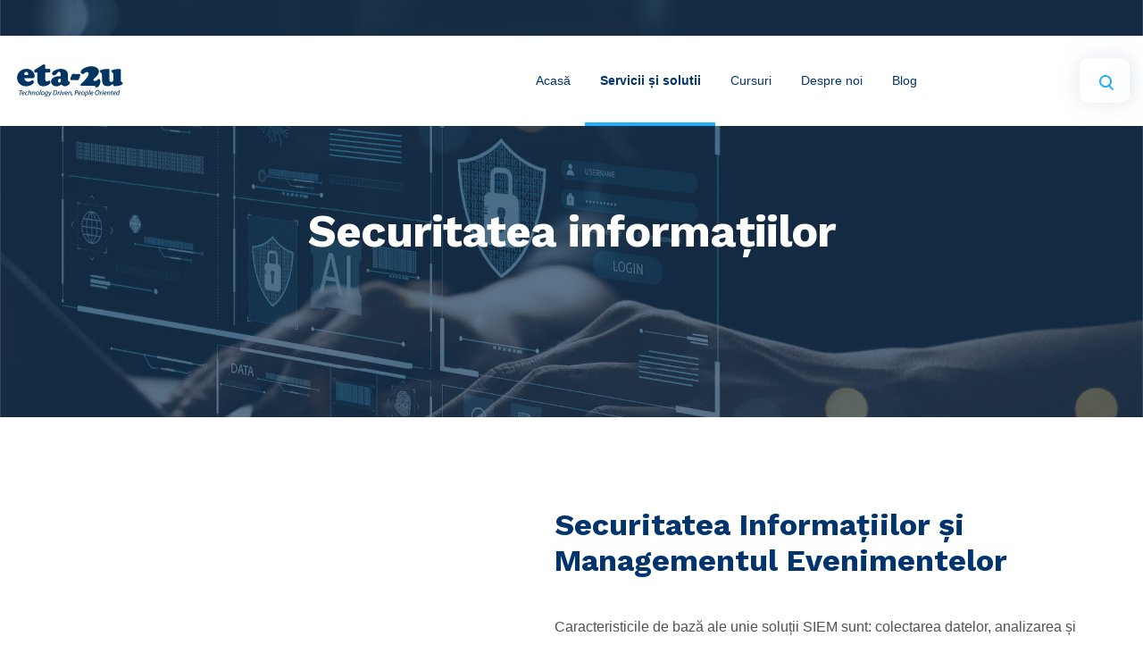

--- FILE ---
content_type: text/css; charset=UTF-8
request_url: https://www.eta2u.ro/_next/static/css/8aeb39aea15bb7d2.css
body_size: 10515
content:
.Header_header_website__u_lHV{position:fixed;top:40px;left:0;width:100%;background-color:#fff;z-index:99;transition:all .5s}.Header_header_website__u_lHV .Header_logog_website__DIwip{cursor:pointer}@media(max-width:1024.98px){.Header_header_website__u_lHV .Header_logog_website__DIwip{width:80px}}@media(max-width:768.98px){.Header_header_website__u_lHV .Header_logog_website__DIwip{width:126px}.Header_header_website__u_lHV.Header_mobile_open__yWya_{height:100vh;overflow-y:scroll}}.Header_header_website__u_lHV .Header_navbar__5mHNj{display:flex;list-style:none;margin-bottom:0}@media(max-width:768.98px){.Header_header_website__u_lHV .Header_navbar__5mHNj{flex-direction:column;padding:30px 0 24px;margin:0 30px;gap:20px;border-bottom:1px solid #c4ceda}}.Header_header_website__u_lHV .Header_navbar__5mHNj li{cursor:pointer;position:relative;margin:0}@media(max-width:768.98px){.Header_header_website__u_lHV .Header_navbar__5mHNj li{text-align:center}}.Header_header_website__u_lHV .Header_navbar__5mHNj li:not(.active):hover .Header_menu_link__Sp44u,.Header_header_website__u_lHV .Header_navbar__5mHNj li:not(.active):hover a{text-shadow:1px 0 0}.Header_header_website__u_lHV .Header_navbar__5mHNj li:hover .Header_submenuItem__p_kdL:hover h3{color:#1fb0f8}.Header_header_website__u_lHV .Header_navbar__5mHNj li .Header_menu_link__Sp44u,.Header_header_website__u_lHV .Header_navbar__5mHNj li a{padding:40px 16.5px;line-height:21px;color:#00346e;font-size:14px;display:block;transition:all .5s ease}@media(max-width:1024.98px){.Header_header_website__u_lHV .Header_navbar__5mHNj li .Header_menu_link__Sp44u,.Header_header_website__u_lHV .Header_navbar__5mHNj li a{padding:40px 8px}}@media(max-width:768.98px){.Header_header_website__u_lHV .Header_navbar__5mHNj li .Header_menu_link__Sp44u,.Header_header_website__u_lHV .Header_navbar__5mHNj li a{padding:0!important;display:inline-block}}.Header_header_website__u_lHV .Header_navbar__5mHNj li.has_dropdown{position:relative}.Header_header_website__u_lHV .Header_navbar__5mHNj li.has_dropdown .Header_submenu__J_2W2{scrollbar-width:thin;scrollbar-color:#1fb0f8 #c4ceda1a}.Header_header_website__u_lHV .Header_navbar__5mHNj li.has_dropdown .Header_submenu__J_2W2::-webkit-scrollbar{width:8px}.Header_header_website__u_lHV .Header_navbar__5mHNj li.has_dropdown .Header_submenu__J_2W2::-webkit-scrollbar-track{background:#c4ceda1a}.Header_header_website__u_lHV .Header_navbar__5mHNj li.has_dropdown .Header_submenu__J_2W2::-webkit-scrollbar-thumb{background:#1fb0f8;border-radius:8px}.Header_header_website__u_lHV .Header_navbar__5mHNj li.has_dropdown .Header_submenu__J_2W2::-webkit-scrollbar-thumb:hover{background:#c4ceda}@media(max-width:768.98px){.Header_header_website__u_lHV .Header_navbar__5mHNj li.has_dropdown .Header_menu_link__Sp44u,.Header_header_website__u_lHV .Header_navbar__5mHNj li.has_dropdown a{display:inline-flex;gap:8px;align-items:center}.Header_header_website__u_lHV .Header_navbar__5mHNj li.has_dropdown .Header_menu_link__Sp44u:after,.Header_header_website__u_lHV .Header_navbar__5mHNj li.has_dropdown a:after{content:"";display:block;width:9px;height:6px;background-image:url(/_next/static/media/arrow-down-mobile.caf8b2c4.svg);background-size:cover;transform:rotate(180deg);transition:all .5s}}.Header_header_website__u_lHV .Header_navbar__5mHNj li.has_dropdown.Header_transision_start__jqN2V{transition:all .5s}@media(max-width:768.98px){.Header_header_website__u_lHV .Header_navbar__5mHNj li.has_dropdown.Header_transision_start__jqN2V .Header_menu_link__Sp44u:after,.Header_header_website__u_lHV .Header_navbar__5mHNj li.has_dropdown.Header_transision_start__jqN2V a:after{transform:rotate(1turn)}.Header_header_website__u_lHV .Header_navbar__5mHNj li.has_dropdown.Header_transision_start__jqN2V.Header_menu_mobile_closed__WDZYS{transition:all .5s;animation:Header_height-animation__CQAb0 .5s linear forwards}.Header_header_website__u_lHV .Header_navbar__5mHNj li.has_dropdown.Header_transision_start__jqN2V.Header_menu_mobile_closed__WDZYS .Header_submenu__J_2W2{transform:scaleY(0);opacity:0}.Header_header_website__u_lHV .Header_navbar__5mHNj li.active".has_dropdown" .Header_menu_link__Sp44u:after,.Header_header_website__u_lHV .Header_navbar__5mHNj li.active".has_dropdown">a:after{content:"";position:static;display:block;width:9px;height:6px;background-image:url(/_next/static/media/arrow-down-mobile.caf8b2c4.svg);background-size:cover;top:0;right:0;background-color:#0000}}.Header_header_website__u_lHV .Header_navbar__5mHNj li.active .Header_menu_link__Sp44u,.Header_header_website__u_lHV .Header_navbar__5mHNj li.active>a{position:relative;font-weight:700}.Header_header_website__u_lHV .Header_navbar__5mHNj li.active .Header_menu_link__Sp44u:after,.Header_header_website__u_lHV .Header_navbar__5mHNj li.active>a:after{content:"";position:absolute;width:100%;height:4px;background-color:#1fb0f8;left:0;bottom:0}@media(max-width:768.98px){.Header_header_website__u_lHV .Header_navbar__5mHNj li.active .Header_menu_link__Sp44u:after,.Header_header_website__u_lHV .Header_navbar__5mHNj li.active>a:after{display:none}.Header_header_website__u_lHV .Header_navbar__5mHNj li.active.has_dropdown .Header_menu_link__Sp44u:after,.Header_header_website__u_lHV .Header_navbar__5mHNj li.active.has_dropdown>a:after{content:"";position:static;display:block;width:9px;height:6px;background-image:url(/_next/static/media/arrow-down-mobile.caf8b2c4.svg);background-size:cover;top:0;right:0;background-color:#0000}}.Header_header_website__u_lHV .Header_navbar__5mHNj li:before{display:none}.Header_header_website__u_lHV .Header_navbar__5mHNj li:hover .Header_submenu__J_2W2{top:101px;left:-150px;overflow-y:auto;display:block;transform:scaleY(1);opacity:1;white-space:normal}.Header_header_website__u_lHV .Header_navbar__5mHNj li:hover .Header_submenu__J_2W2>div{width:100%;display:block;column-count:2;width:inherit;max-width:inherit;margin:0;padding:50px 48px}@media(max-width:1024.98px){.Header_header_website__u_lHV .Header_navbar__5mHNj li:hover .Header_submenu__J_2W2>div{column-count:1}}@media(max-width:768.98px){.Header_header_website__u_lHV .Header_navbar__5mHNj li:hover .Header_submenu__J_2W2>div{display:flex;flex-direction:column;gap:25px;padding:20px 0}.Header_header_website__u_lHV .Header_navbar__5mHNj li:hover .Header_submenu__J_2W2{display:flex!important;column-count:auto}}.Header_header_website__u_lHV .Header_navbar__5mHNj li:hover .Header_submenu__J_2W2 .Header_submenuItem__p_kdL+.Header_submenuItem__p_kdL{margin-top:25px}@media(max-width:768.98px){.Header_header_website__u_lHV .Header_navbar__5mHNj li:hover .Header_submenu__J_2W2 .Header_submenuItem__p_kdL+.Header_submenuItem__p_kdL{margin-top:0}}@media(min-width:769px){.Header_header_website__u_lHV .Header_navbar__5mHNj li:hover .Header_submenu__J_2W2{border:1px solid #c4ceda1a;border-top:none}}.Header_header_website__u_lHV .Header_navbar__5mHNj li:hover .Header_submenu__J_2W2 .Header_submenuItem__p_kdL{width:100%}.Header_header_website__u_lHV .Header_navbar__5mHNj li:hover .Header_submenu__J_2W2 .Header_submenuItem__p_kdL:nth-child(odd){padding-right:83px}@media(max-width:1283.98px){.Header_header_website__u_lHV .Header_navbar__5mHNj li:hover .Header_submenu__J_2W2 .Header_submenuItem__p_kdL:nth-child(odd){padding-right:30px}}@media(max-width:1024.98px){.Header_header_website__u_lHV .Header_navbar__5mHNj li:hover .Header_submenu__J_2W2 .Header_submenuItem__p_kdL:nth-child(odd){padding-right:0}}@media(max-width:768.98px){.Header_header_website__u_lHV .Header_navbar__5mHNj li:hover .Header_submenu__J_2W2{top:0;display:flex;flex-direction:column;padding:24px 0 0}}.Header_header_website__u_lHV .Header_navbarBox__ogAN3{margin-left:auto;display:flex}.Header_header_website__u_lHV .Header_navbarBox__ogAN3 form{position:relative;width:325px;margin-left:22px}@media(max-width:1446.98px){.Header_header_website__u_lHV .Header_navbarBox__ogAN3 form{width:250px}}@media(max-width:1283.98px){.Header_header_website__u_lHV .Header_navbarBox__ogAN3 form{width:200px}}@media(max-width:1100px){.Header_header_website__u_lHV .Header_navbarBox__ogAN3 form{width:150px}}@media(max-width:1000px){.Header_header_website__u_lHV .Header_navbarBox__ogAN3 form{width:0;margin-left:60px}}@media(max-width:768.98px){.Header_header_website__u_lHV .Header_navbarBox__ogAN3 form{width:100%;margin-left:0;padding:0 30px;margin-top:25px}}.Header_header_website__u_lHV .Header_navbarBox__ogAN3 form input{position:absolute;top:25px;right:0;width:0;padding:17px 0 16px;box-shadow:0 0 20px #c4ceda80;font-size:14px;line-height:17px;border:1px solid #fff}@media(max-width:768.98px){.Header_header_website__u_lHV .Header_navbarBox__ogAN3 form input{width:100%;position:relative;top:0;padding:17px 59px 16px 18.33px}.Header_header_website__u_lHV .Header_navbarBox__ogAN3 form input:active,.Header_header_website__u_lHV .Header_navbarBox__ogAN3 form input:focus{width:100%;padding:17px 59px 16px 18.33px}}.Header_header_website__u_lHV .Header_navbarBox__ogAN3 form input:active,.Header_header_website__u_lHV .Header_navbarBox__ogAN3 form input:focus{border-color:#2b3379;width:100%;padding:17px 54px 16px 18.33px}.Header_header_website__u_lHV .Header_navbarBox__ogAN3 form input::placeholder{font-size:14px;line-height:17px;color:#c4ceda}.Header_header_website__u_lHV .Header_navbarBox__ogAN3 form:after{content:url(/_next/static/media/search-icon.01d078d4.png);cursor:pointer;box-sizing:border-box;position:absolute;top:25px;right:0;width:56px;height:50px;box-shadow:0 0 20px #c4ceda80;padding:15px 10px 25px 18px;border-radius:10px;transition:all .5s ease}@media(max-width:768.98px){.Header_header_website__u_lHV .Header_navbarBox__ogAN3 form:after{right:30px;top:0}}.Header_header_website__u_lHV .Header_navbarBox__ogAN3 form .Header_fake_button__MsQp1:hover+input,.Header_header_website__u_lHV .Header_navbarBox__ogAN3 form input:hover{width:100%;padding:17px 59px 16px 18.33px}@media(max-width:1000px){.Header_header_website__u_lHV .Header_navbarBox__ogAN3 form .Header_fake_button__MsQp1:hover+input,.Header_header_website__u_lHV .Header_navbarBox__ogAN3 form input:hover{padding:0}}@media(max-width:768.98px){.Header_header_website__u_lHV .Header_navbarBox__ogAN3 form .Header_fake_button__MsQp1:hover+input,.Header_header_website__u_lHV .Header_navbarBox__ogAN3 form input:hover{width:100%;padding:17px 59px 16px 18.33px}}.Header_header_website__u_lHV .Header_navbarBox__ogAN3 form .Header_fake_button__MsQp1{width:56px;height:50px;position:absolute;right:0;top:25px;z-index:99;cursor:pointer}@media(max-width:768.98px){.Header_header_website__u_lHV .Header_navbarBox__ogAN3 form .Header_fake_button__MsQp1{top:0;right:28px}.Header_header_website__u_lHV .Header_navbarBox__ogAN3{margin:auto;position:absolute;left:0;z-index:99;background-color:hsla(0,0%,100%,.949);top:100%;width:100%;transition:all .5s;transform:scaleY(0);transform-origin:top;opacity:0}.Header_header_website__u_lHV .Header_navbarBox__ogAN3.show-menu{display:flex;flex-direction:column;transform:scaleY(1);opacity:1}}.Header_header_website__u_lHV .Header_mainNav__OpHMr{display:flex;align-items:center}@media(max-width:768.98px){.Header_header_website__u_lHV .Header_mainNav__OpHMr{position:relative;padding:10px}}.Header_header_website__u_lHV .Header_mainNav__OpHMr .Header_hamburger__I3K7q{margin-left:auto;cursor:pointer;padding:5px;display:none;width:15px;height:14px;position:relative}.Header_header_website__u_lHV .Header_mainNav__OpHMr .Header_hamburger__I3K7q span{background-color:#1fb0f8;height:2px;position:absolute;width:100%;left:0;transition:all .3s ease}.Header_header_website__u_lHV .Header_mainNav__OpHMr .Header_hamburger__I3K7q span:first-child{top:0}.Header_header_website__u_lHV .Header_mainNav__OpHMr .Header_hamburger__I3K7q span:nth-child(2){top:6px}.Header_header_website__u_lHV .Header_mainNav__OpHMr .Header_hamburger__I3K7q span:last-child{top:12px}.Header_header_website__u_lHV .Header_mainNav__OpHMr .Header_hamburger__I3K7q.active span:nth-child(2){opacity:0}.Header_header_website__u_lHV .Header_mainNav__OpHMr .Header_hamburger__I3K7q.active span:first-child,.Header_header_website__u_lHV .Header_mainNav__OpHMr .Header_hamburger__I3K7q.active span:nth-child(3){top:6px}.Header_header_website__u_lHV .Header_mainNav__OpHMr .Header_hamburger__I3K7q.active span:first-child{transform:rotate(45deg)}.Header_header_website__u_lHV .Header_mainNav__OpHMr .Header_hamburger__I3K7q.active span:nth-child(3){transform:rotate(-45deg)}@media(max-width:768.98px){.Header_header_website__u_lHV .Header_mainNav__OpHMr .Header_hamburger__I3K7q{display:block}}.Header_header_website__u_lHV .Header_mainNav__OpHMr .Header_submenu__J_2W2{position:absolute;overflow-x:hidden;display:none;z-index:10;background-color:#fffffff2;transform:scaleY(0);transform-origin:top;transition:all .5s}@media(min-width:769px){.Header_header_website__u_lHV .Header_mainNav__OpHMr .Header_submenu__J_2W2{display:block;opacity:0;max-height:70vh}.Header_header_website__u_lHV .Header_mainNav__OpHMr .Header_submenu__J_2W2>div{width:100%;display:block;column-count:2;width:inherit;max-width:inherit;margin:0;padding:50px 48px}}@media(min-width:769px)and (max-width:768.98px){.Header_header_website__u_lHV .Header_mainNav__OpHMr .Header_submenu__J_2W2>div{padding:20px 0}}@media(min-width:769px){.Header_header_website__u_lHV .Header_mainNav__OpHMr .Header_submenu__J_2W2 .Header_submenuItem__p_kdL+.Header_submenuItem__p_kdL{margin-top:25px}}@media(min-width:769px)and (max-width:768.98px){.Header_header_website__u_lHV .Header_mainNav__OpHMr .Header_submenu__J_2W2 .Header_submenuItem__p_kdL+.Header_submenuItem__p_kdL{margin-top:0}}@media(max-width:768.98px){.Header_header_website__u_lHV .Header_mainNav__OpHMr .Header_submenu__J_2W2{position:relative;width:100%;background-color:unset;gap:24px;border-top:1px solid #1fb0f8;border-bottom:1px solid #1fb0f8;margin-top:24px;padding:20px 0 0;padding-bottom:20px!important}}.Header_header_website__u_lHV .Header_mainNav__OpHMr .Header_submenu__J_2W2.active{display:block;display:flex;flex-wrap:wrap;padding:20px}@media(max-width:768.98px){.Header_header_website__u_lHV .Header_mainNav__OpHMr .Header_submenu__J_2W2.active{flex-direction:column}}.Header_header_website__u_lHV .Header_mainNav__OpHMr .Header_submenu__J_2W2 .Header_submenuItem__p_kdL{display:flex;align-items:flex-start;gap:15px}@media(max-width:768.98px){.Header_header_website__u_lHV .Header_mainNav__OpHMr .Header_submenu__J_2W2 .Header_submenuItem__p_kdL{width:100%;gap:15px;justify-content:flex-start}}.Header_header_website__u_lHV .Header_mainNav__OpHMr .Header_submenu__J_2W2 .Header_submenuItem__p_kdL .Header_image_container__Okf0J{width:30px;height:30px}.Header_header_website__u_lHV .Header_mainNav__OpHMr .Header_submenu__J_2W2 .Header_submenuItem__p_kdL .Header_image_container__Okf0J img{object-fit:contain}@media(max-width:768.98px){.Header_header_website__u_lHV .Header_mainNav__OpHMr .Header_submenu__J_2W2 .Header_submenuItem__p_kdL .Header_image_container__Okf0J img{max-width:30px}}.Header_header_website__u_lHV .Header_mainNav__OpHMr .Header_submenu__J_2W2 .Header_submenuItem__p_kdL.Header_no_description__XGRXy h3{line-height:30px!important}.Header_header_website__u_lHV .Header_mainNav__OpHMr .Header_submenu__J_2W2 .Header_submenuItem__p_kdL .Header_submenuItemText__k4Be_ h3{width:100%;margin:0;line-height:21px;letter-spacing:-.14px;font-size:14px;font-family:Verdana,sans-serif;font-weight:700}@media(max-width:768.98px){.Header_header_website__u_lHV .Header_mainNav__OpHMr .Header_submenu__J_2W2 .Header_submenuItem__p_kdL .Header_submenuItemText__k4Be_ h3{text-align:left}}.Header_header_website__u_lHV .Header_mainNav__OpHMr .Header_submenu__J_2W2 .Header_submenuItem__p_kdL .Header_submenuItemText__k4Be_ p{width:100%;padding:0;font-size:12px;line-height:30px;margin-bottom:0}@media(max-width:768.98px){.Header_header_website__u_lHV .Header_mainNav__OpHMr .Header_submenu__J_2W2 .Header_submenuItem__p_kdL .Header_submenuItemText__k4Be_ p{text-align:left;line-height:normal;margin-top:8px}}.Header_header_website__u_lHV .Header_mainNav__OpHMr .Header_submenu__J_2W2 .Header_submenuItem__p_kdL .Header_submenuItemText__k4Be_.Header_active__lKnmL h3{color:#1fb0f8}.Header_header_website__u_lHV .Header_mainNav__OpHMr .Header_country_selector__Aci9W{position:relative;width:26px;height:15px;margin:auto 15px auto 16px}@media(max-width:768.98px){.Header_header_website__u_lHV .Header_mainNav__OpHMr .Header_country_selector__Aci9W{margin:25px auto;display:flex;width:-moz-fit-content;width:fit-content;justify-content:center;column-gap:16px}.Header_header_website__u_lHV .Header_mainNav__OpHMr .Header_country_selector__Aci9W .Header_country__Ey6SS{width:26px;height:15px}.Header_header_website__u_lHV .Header_mainNav__OpHMr .Header_country_selector__Aci9W .Header_country__Ey6SS img{width:100%;height:100%;object-fit:cover}}.Header_header_website__u_lHV .Header_mainNav__OpHMr .Header_country_selector__Aci9W:after{content:"";cursor:pointer;display:block;position:absolute;top:7.5px;right:-15px;width:9px;height:6px;background-image:url(/_next/static/media/arrow-down-mobile.caf8b2c4.svg);background-size:contain}@media(max-width:768.98px){.Header_header_website__u_lHV .Header_mainNav__OpHMr .Header_country_selector__Aci9W:after{display:none}}.Header_header_website__u_lHV .Header_mainNav__OpHMr .Header_country_selector__Aci9W .Header_country_dropwdown__NWi31{cursor:pointer;position:absolute;top:30px;left:0;transform:scaleY(0);transform-origin:top;overflow:hidden;transition:all .5s}.Header_header_website__u_lHV .Header_mainNav__OpHMr .Header_country_selector__Aci9W .Header_country_dropwdown__NWi31 .Header_country__Ey6SS{display:block;margin-bottom:10px;width:26px;height:20px}@media(max-width:768.98px){.Header_header_website__u_lHV .Header_mainNav__OpHMr .Header_country_selector__Aci9W .Header_country_dropwdown__NWi31 .Header_country__Ey6SS{display:inline}.Header_header_website__u_lHV .Header_mainNav__OpHMr .Header_country_selector__Aci9W .Header_country_dropwdown__NWi31{transform:scaleY(1);top:0;position:relative;display:inline}}.Header_header_website__u_lHV .Header_mainNav__OpHMr .Header_country_selector__Aci9W.Header_active__lKnmL .Header_country_dropwdown__NWi31{transform:scaleY(1)}.Header_header_website__u_lHV.Header_scrolled__6YIDk{top:0;box-shadow:0 0 20px rgba(196,206,218,.502)}@media(min-width:768px){.Header_header_website__u_lHV.Header_scrolled__6YIDk .Header_navbar__5mHNj .Header_menu_link__Sp44u,.Header_header_website__u_lHV.Header_scrolled__6YIDk .Header_navbar__5mHNj a{padding:35px 16.5px}}@media(max-width:1024.98px){.Header_header_website__u_lHV.Header_scrolled__6YIDk .Header_navbar__5mHNj .Header_menu_link__Sp44u,.Header_header_website__u_lHV.Header_scrolled__6YIDk .Header_navbar__5mHNj a{padding:40px 8px}}.Header_header_website__u_lHV.Header_scrolled__6YIDk .Header_navbar__5mHNj li:hover .Header_submenu__J_2W2{top:91px}@media(max-width:768.98px){.Header_header_website__u_lHV.Header_scrolled__6YIDk .Header_navbar__5mHNj li:hover .Header_submenu__J_2W2{top:0}}.Header_header_website__u_lHV.Header_scrolled__6YIDk form input,.Header_header_website__u_lHV.Header_scrolled__6YIDk form:after{top:20px}@media(max-width:768.98px){.Header_header_website__u_lHV.Header_scrolled__6YIDk form input,.Header_header_website__u_lHV.Header_scrolled__6YIDk form:after{top:0}}@keyframes Header_height-animation__CQAb0{to{height:30px}}.Footer_website_footer__CLowO{padding:101px 0 71px;background-color:#c4ceda4d}@media(max-width:768.98px){.Footer_website_footer__CLowO{padding:50px 0 43px}}.Footer_website_footer__CLowO .Footer_footer_groups__UVtaq{display:flex;justify-content:space-between;padding-bottom:77px;margin-bottom:35px;border-bottom:1px solid #c4ceda}@media(max-width:768.98px){.Footer_website_footer__CLowO .Footer_footer_groups__UVtaq{padding-bottom:50px}}@media(max-width:1024.98px){.Footer_website_footer__CLowO .Footer_footer_groups__UVtaq{display:grid;grid-template-columns:repeat(2,1fr);grid-gap:35px 60px;gap:35px 60px;justify-items:center}}@media(max-width:539.98px){.Footer_website_footer__CLowO .Footer_footer_groups__UVtaq{display:flex;flex-direction:column;row-gap:50px}}.Footer_website_footer__CLowO .Footer_footer_groups__UVtaq .Footer_footer_group__0xqFG p.Footer_footer_title___lgUd{margin-bottom:16px;font-family:Work Sans,sans-serif;font-weight:600;font-size:18px;line-height:24px;letter-spacing:.3px;color:#183859}.Footer_website_footer__CLowO .Footer_footer_groups__UVtaq .Footer_footer_group__0xqFG a p{line-height:40px}.Footer_website_footer__CLowO .Footer_footer_groups__UVtaq .Footer_footer_group__0xqFG.Footer_company_info__zD0Yh{max-width:215px}@media(max-width:1024.98px){.Footer_website_footer__CLowO .Footer_footer_groups__UVtaq .Footer_footer_group__0xqFG.Footer_company_info__zD0Yh{max-width:100%}}@media(max-width:539.98px){.Footer_website_footer__CLowO .Footer_footer_groups__UVtaq .Footer_footer_group__0xqFG.Footer_company_info__zD0Yh{max-width:100%}}.Footer_website_footer__CLowO .Footer_footer_groups__UVtaq .Footer_footer_group__0xqFG.Footer_company_info__zD0Yh .Footer_logo__By_cG{height:39px;width:auto;margin-bottom:24.36px}.Footer_website_footer__CLowO .Footer_footer_groups__UVtaq .Footer_footer_group__0xqFG.Footer_company_info__zD0Yh .Footer_logo__By_cG img{object-fit:contain}@media(max-width:768.98px){.Footer_website_footer__CLowO .Footer_footer_groups__UVtaq .Footer_footer_group__0xqFG.Footer_company_info__zD0Yh .Footer_logo__By_cG img{width:auto;height:40px}}.Footer_website_footer__CLowO .Footer_footer_groups__UVtaq .Footer_footer_group__0xqFG.Footer_company_info__zD0Yh p{margin-bottom:24.36px}.Footer_website_footer__CLowO .Footer_footer_groups__UVtaq .Footer_footer_group__0xqFG.Footer_company_info__zD0Yh .Footer_social_icons__S9QWc a{display:inline-block;width:23px;height:23px}.Footer_website_footer__CLowO .Footer_footer_groups__UVtaq .Footer_footer_group__0xqFG.Footer_company_info__zD0Yh .Footer_social_icons__S9QWc a:not(:last-child){margin-right:27.36px}.Footer_website_footer__CLowO .Footer_footer_groups__UVtaq .Footer_footer_group__0xqFG.Footer_company_info__zD0Yh .Footer_social_icons__S9QWc a img{width:100%;height:100%;object-fit:contain}.Footer_website_footer__CLowO .Footer_footer_groups__UVtaq .Footer_footer_group__0xqFG.Footer_company_info__zD0Yh .Footer_duns__Xcryu{margin-top:25px}@media(max-width:1024.98px){.Footer_website_footer__CLowO .Footer_footer_groups__UVtaq .Footer_footer_group__0xqFG.Footer_tehnic__q1Ngz{max-width:70%;width:70%}}@media(max-width:539.98px){.Footer_website_footer__CLowO .Footer_footer_groups__UVtaq .Footer_footer_group__0xqFG.Footer_tehnic__q1Ngz{max-width:100%;width:100%}}.Footer_website_footer__CLowO .Footer_footer_groups__UVtaq .Footer_footer_group__0xqFG.Footer_tehnic__q1Ngz .Footer_links___OZQm{margin-bottom:13px}.Footer_website_footer__CLowO .Footer_footer_groups__UVtaq .Footer_footer_group__0xqFG.Footer_tehnic__q1Ngz .Footer_logo__By_cG{height:33px}.Footer_website_footer__CLowO .Footer_footer_groups__UVtaq .Footer_footer_group__0xqFG.Footer_tehnic__q1Ngz .Footer_logo__By_cG img{object-fit:contain}.Footer_website_footer__CLowO .Footer_footer_groups__UVtaq .Footer_footer_group__0xqFG.Footer_newsletter__cWUjz{max-width:336px;overflow:hidden}@media(max-width:1024.98px){.Footer_website_footer__CLowO .Footer_footer_groups__UVtaq .Footer_footer_group__0xqFG.Footer_newsletter__cWUjz{max-width:100%}}.Footer_website_footer__CLowO .Footer_footer_groups__UVtaq .Footer_footer_group__0xqFG.Footer_newsletter__cWUjz p{margin-bottom:16px}.Footer_website_footer__CLowO .Footer_footer_groups__UVtaq .Footer_footer_group__0xqFG.Footer_newsletter__cWUjz form{display:flex;flex-direction:column;width:100%}@media(max-width:1024.98px){.Footer_website_footer__CLowO .Footer_footer_groups__UVtaq .Footer_footer_group__0xqFG.Footer_newsletter__cWUjz form{max-width:336px}}.Footer_website_footer__CLowO .Footer_footer_groups__UVtaq .Footer_footer_group__0xqFG.Footer_newsletter__cWUjz form input[type=text]{margin-bottom:24px;border-radius:8px;border:1px solid #c4ceda;padding:11px 34px 11px 18px;font-size:14px;font-family:Verdana,sans-serif}.Footer_website_footer__CLowO .Footer_footer_groups__UVtaq .Footer_footer_group__0xqFG.Footer_newsletter__cWUjz form input[type=text]::placeholder{color:#c4ceda}.Footer_website_footer__CLowO .Footer_footer_groups__UVtaq .Footer_footer_group__0xqFG.Footer_newsletter__cWUjz form input[type=text]:focus{border-color:#00346e}.Footer_website_footer__CLowO .Footer_footer_groups__UVtaq .Footer_footer_group__0xqFG.Footer_newsletter__cWUjz form button{min-width:159px;border:none;border-radius:10px;width:-moz-fit-content;width:fit-content;font-size:16px;cursor:pointer}.Footer_website_footer__CLowO .Footer_footer_groups__UVtaq .Footer_footer_group__0xqFG.Footer_legal__xK_Uq{max-width:217px}@media(max-width:1024.98px){.Footer_website_footer__CLowO .Footer_footer_groups__UVtaq .Footer_footer_group__0xqFG.Footer_legal__xK_Uq{max-width:70%;width:70%}}@media(max-width:539.98px){.Footer_website_footer__CLowO .Footer_footer_groups__UVtaq .Footer_footer_group__0xqFG.Footer_legal__xK_Uq{max-width:100%;width:100%}}.Footer_website_footer__CLowO .Footer_footer_groups__UVtaq .Footer_footer_group__0xqFG:not(:first-child){padding-top:16px}.Footer_website_footer__CLowO .Footer_footer_copyright__Bb8oS{text-align:center}.Footer_website_footer__CLowO .Footer_footer_copyright__Bb8oS p{line-height:19px;color:#a0a3a5;font-family:Nunito,sans-serif}.Footer_website_footer__CLowO a p{transition:all .5s ease}.Footer_website_footer__CLowO a p:hover{color:#1fb0f8}.Footer_website_footer__CLowO .Footer_error_message__bq_TO{width:-moz-fit-content;width:fit-content;animation:Footer_entryMessage__6bzLR .2s linear forwards;font-weight:700;margin-top:15px}.Footer_website_footer__CLowO .Footer_error_message__bq_TO.Footer_submitted__KVsoq{color:#00cc96}.Footer_website_footer__CLowO .Footer_error_message__bq_TO.Footer_error__H05Lr{color:#bb1f33}@keyframes Footer_entryMessage__6bzLR{0%{opacity:0}to{opacity:1}}.Hero_hero__I8Aqv{width:100%}.Hero_hero__I8Aqv.Hero_hero_big__KUjxR{height:100vh}@media screen and (min-width:768.98px)and (max-height:600px){.Hero_hero__I8Aqv.Hero_hero_big__KUjxR{height:700px}}@media(max-width:768.98px){.Hero_hero__I8Aqv.Hero_hero_big__KUjxR{height:92vh}}.Hero_hero__I8Aqv.Hero_hero_small__E_ySH{height:64.81vh}@media screen and (min-width:768.98px)and (max-height:600px){.Hero_hero__I8Aqv.Hero_hero_small__E_ySH{height:500px}}@media(max-width:768.98px){.Hero_hero__I8Aqv.Hero_hero_small__E_ySH{height:85vh}}@media(max-width:375.98px){.Hero_hero__I8Aqv.Hero_hero_small__E_ySH{height:85vh}}.Hero_hero__I8Aqv .Hero_slider_item__fCabY{height:inherit;position:relative}.Hero_hero__I8Aqv .Hero_slider_item__fCabY .Hero_slider_item_wrapper__qGwDp{height:inherit;background-repeat:no-repeat;background-position:50%;background-size:cover;position:relative}.Hero_hero__I8Aqv .Hero_slider_item__fCabY .Hero_slider_item_wrapper__qGwDp span,.Hero_hero__I8Aqv .Hero_slider_item__fCabY .Hero_slider_item_wrapper__qGwDp span img{z-index:-1}.Hero_hero__I8Aqv .Hero_slider_item__fCabY .Hero_slider_item_wrapper__qGwDp .Hero_container__BOeG1{height:inherit}.Hero_hero__I8Aqv .Hero_slider_item__fCabY .Hero_slider_item_wrapper__qGwDp .Hero_container__BOeG1 .Hero_hero_content__fM_3Q{display:flex;align-items:center;justify-content:center;flex-direction:column;height:inherit;text-align:center;padding-top:100px}@media(max-width:768.98px){.Hero_hero__I8Aqv .Hero_slider_item__fCabY .Hero_slider_item_wrapper__qGwDp .Hero_container__BOeG1 .Hero_hero_content__fM_3Q{padding-top:0}}.Hero_hero__I8Aqv .Hero_slider_item__fCabY .Hero_slider_item_wrapper__qGwDp .Hero_container__BOeG1 .Hero_hero_content__fM_3Q.Hero_hero_content_left__jEmdp{align-items:flex-start;text-align:left}.Hero_hero__I8Aqv .Hero_slider_item__fCabY .Hero_slider_item_wrapper__qGwDp .Hero_container__BOeG1 .Hero_hero_content__fM_3Q h1{color:#fff;letter-spacing:-1px}@media(max-width:768.98px){.Hero_hero__I8Aqv .Hero_slider_item__fCabY .Hero_slider_item_wrapper__qGwDp .Hero_container__BOeG1 .Hero_hero_content__fM_3Q h1{letter-spacing:-.72px;margin-bottom:0!important}.Hero_hero__I8Aqv .Hero_slider_item__fCabY .Hero_slider_item_wrapper__qGwDp .Hero_container__BOeG1 .Hero_hero_content__fM_3Q h1+p{margin-top:40px}.Hero_hero__I8Aqv .Hero_slider_item__fCabY .Hero_slider_item_wrapper__qGwDp .Hero_container__BOeG1 .Hero_hero_content__fM_3Q h1+a{margin-top:50px}}.Hero_hero__I8Aqv .Hero_slider_item__fCabY .Hero_slider_item_wrapper__qGwDp .Hero_container__BOeG1 .Hero_hero_content__fM_3Q p{color:#fff;font-size:20px;line-height:40px;font-weight:400}.Hero_hero__I8Aqv .Hero_slider_item__fCabY .Hero_slider_item_wrapper__qGwDp .Hero_container__BOeG1 .Hero_hero_content__fM_3Q p+a{margin-top:40px}.Hero_hero__I8Aqv .Hero_slider_item__fCabY .Hero_slider_item_wrapper__qGwDp .Hero_container__BOeG1 .Hero_hero_content__fM_3Q *{max-width:689px}.Hero_hero__I8Aqv .Hero_slider_item__fCabY .Hero_slider_item_wrapper__qGwDp.Hero_has_video__zPYOZ:after{display:none}.Hero_hero__I8Aqv .Hero_slider_item__fCabY .Hero_slider_item_wrapper__qGwDp:after{content:"";position:absolute;width:100%;height:100%;top:0;left:0;background-color:#183859;opacity:.7;z-index:1}.Hero_hero__I8Aqv .Hero_slider_item__fCabY .Hero_slider_item_wrapper__qGwDp *{z-index:2}.Hero_hero__I8Aqv .Hero_slider_item__fCabY video{position:absolute;top:0;left:0;z-index:-1;width:100%;height:100%;object-fit:cover}.Hero_hero__I8Aqv .slick-list,.Hero_hero__I8Aqv .slick-list .slick-track,.Hero_hero__I8Aqv .slick-slide,.Hero_hero__I8Aqv .slick-slide>div,.Hero_hero__I8Aqv .slick-slider{height:inherit}.Hero_hero__I8Aqv .slick-dots{bottom:50px}.Hero_hero__I8Aqv .slick-dots li button:before{color:#1fb0f8;font-size:50px}.Hero_hero__I8Aqv li:before{display:none}.Hero_hero__I8Aqv .btn{min-width:159px;text-align:center}.InternalContent_InternalContent__9WmBn .InternalContent_InteranlContent_fullImage__daOhD{height:550px;width:100%;background-position:50%;background-repeat:no-repeat;background-size:cover;position:relative}.InternalContent_InternalContent__9WmBn .InternalContent_full-width-image-container__CnqVH{position:relative;display:flex;justify-content:center}.InternalContent_InternalContent__9WmBn .InternalContent_full-width-image-container__CnqVH .InternalContent_InternalContent_text__1Jtk8{width:100%;max-width:1176px;background-color:#fff;margin:-258px 0 100px;padding:40px;box-shadow:0 0 20px #c4ceda80;border-radius:10px}@media(max-width:768.98px){.InternalContent_InternalContent__9WmBn .InternalContent_full-width-image-container__CnqVH .InternalContent_InternalContent_text__1Jtk8{padding:30px;margin-bottom:80px}}.InternalContent_InternalContent__9WmBn .InternalContent_full-width-image-container__CnqVH .InternalContent_InternalContent_text__1Jtk8 p{margin-bottom:10px}.InternalContent_InternalContent__9WmBn .InternalContent_full-width-image-container__CnqVH .InternalContent_InternalContent_text__1Jtk8 a:not(.btn){color:#1fb0f8}.InternalContent_InternalContent__9WmBn .InternalContent_full-width-image-container__CnqVH .InternalContent_InternalContent_text__1Jtk8 a:not(.btn):hover{color:#08c}.InternalContent_InternalContent__9WmBn .InternalContent_normal-image-left-container__r55XO,.InternalContent_InternalContent__9WmBn .InternalContent_normal-image-right-container__RVnPq{display:flex;flex-direction:row;align-items:center;justify-content:space-between;padding-top:100px;padding-bottom:100px}@media(max-width:768.98px){.InternalContent_InternalContent__9WmBn .InternalContent_normal-image-left-container__r55XO,.InternalContent_InternalContent__9WmBn .InternalContent_normal-image-right-container__RVnPq{flex-direction:column-reverse;padding-bottom:75px}}.InternalContent_InternalContent__9WmBn .InternalContent_normal-image-left-container__r55XO .InternalContent_InternalContent_imageContainer__DZW9g,.InternalContent_InternalContent__9WmBn .InternalContent_normal-image-right-container__RVnPq .InternalContent_InternalContent_imageContainer__DZW9g{max-width:576px}.InternalContent_InternalContent__9WmBn .InternalContent_normal-image-left-container__r55XO .InternalContent_InternalContent_imageContainer__DZW9g img,.InternalContent_InternalContent__9WmBn .InternalContent_normal-image-right-container__RVnPq .InternalContent_InternalContent_imageContainer__DZW9g img{object-fit:cover;width:100%;height:100%}@media(max-width:768.98px){.InternalContent_InternalContent__9WmBn .InternalContent_normal-image-left-container__r55XO .InternalContent_InternalContent_imageContainer__DZW9g,.InternalContent_InternalContent__9WmBn .InternalContent_normal-image-right-container__RVnPq .InternalContent_InternalContent_imageContainer__DZW9g{max-width:100%;width:100%;height:250px;margin-bottom:65px}}.InternalContent_InternalContent__9WmBn .InternalContent_normal-image-left-container__r55XO .InternalContent_InternalContent_text__1Jtk8,.InternalContent_InternalContent__9WmBn .InternalContent_normal-image-right-container__RVnPq .InternalContent_InternalContent_text__1Jtk8{max-width:696px;margin-right:144px}.InternalContent_InternalContent__9WmBn .InternalContent_normal-image-left-container__r55XO .InternalContent_InternalContent_text__1Jtk8 p,.InternalContent_InternalContent__9WmBn .InternalContent_normal-image-right-container__RVnPq .InternalContent_InternalContent_text__1Jtk8 p{margin-bottom:10px}.InternalContent_InternalContent__9WmBn .InternalContent_normal-image-left-container__r55XO .InternalContent_InternalContent_text__1Jtk8 a:not(.btn),.InternalContent_InternalContent__9WmBn .InternalContent_normal-image-right-container__RVnPq .InternalContent_InternalContent_text__1Jtk8 a:not(.btn){color:#1fb0f8}.InternalContent_InternalContent__9WmBn .InternalContent_normal-image-left-container__r55XO .InternalContent_InternalContent_text__1Jtk8 a:not(.btn):hover,.InternalContent_InternalContent__9WmBn .InternalContent_normal-image-right-container__RVnPq .InternalContent_InternalContent_text__1Jtk8 a:not(.btn):hover{color:#08c}@media(max-width:1024.98px){.InternalContent_InternalContent__9WmBn .InternalContent_normal-image-left-container__r55XO .InternalContent_InternalContent_text__1Jtk8,.InternalContent_InternalContent__9WmBn .InternalContent_normal-image-right-container__RVnPq .InternalContent_InternalContent_text__1Jtk8{max-width:500px;margin-right:50px}}@media(max-width:768.98px){.InternalContent_InternalContent__9WmBn .InternalContent_normal-image-left-container__r55XO .InternalContent_InternalContent_text__1Jtk8,.InternalContent_InternalContent__9WmBn .InternalContent_normal-image-right-container__RVnPq .InternalContent_InternalContent_text__1Jtk8{max-width:100%;margin-right:0}.InternalContent_InternalContent__9WmBn .InternalContent_normal-image-left-container__r55XO .InternalContent_InternalContent_text__1Jtk8 ol,.InternalContent_InternalContent__9WmBn .InternalContent_normal-image-left-container__r55XO .InternalContent_InternalContent_text__1Jtk8 p,.InternalContent_InternalContent__9WmBn .InternalContent_normal-image-left-container__r55XO .InternalContent_InternalContent_text__1Jtk8 ul,.InternalContent_InternalContent__9WmBn .InternalContent_normal-image-right-container__RVnPq .InternalContent_InternalContent_text__1Jtk8 ol,.InternalContent_InternalContent__9WmBn .InternalContent_normal-image-right-container__RVnPq .InternalContent_InternalContent_text__1Jtk8 p,.InternalContent_InternalContent__9WmBn .InternalContent_normal-image-right-container__RVnPq .InternalContent_InternalContent_text__1Jtk8 ul{font-size:14px;line-height:25px}}.InternalContent_InternalContent__9WmBn .InternalContent_normal-image-left-container__r55XO{flex-direction:row-reverse}@media(max-width:768.98px){.InternalContent_InternalContent__9WmBn .InternalContent_normal-image-left-container__r55XO{flex-direction:column-reverse}}.InternalContent_InternalContent__9WmBn .InternalContent_normal-image-left-container__r55XO .InternalContent_InternalContent_text__1Jtk8{margin-right:0}.InternalContent_InternalContent__9WmBn .InternalContent_normal-image-left-container__r55XO .InternalContent_InternalContent_text__1Jtk8 p{margin-bottom:10px}.InternalContent_InternalContent__9WmBn .InternalContent_normal-image-left-container__r55XO .InternalContent_InternalContent_imageContainer__DZW9g{margin-right:144px}@media(max-width:1024.98px){.InternalContent_InternalContent__9WmBn .InternalContent_normal-image-left-container__r55XO .InternalContent_InternalContent_imageContainer__DZW9g{margin-right:50px}}@media(max-width:768.98px){.InternalContent_InternalContent__9WmBn .InternalContent_normal-image-left-container__r55XO .InternalContent_InternalContent_imageContainer__DZW9g{margin-right:0}}.InternalContent_InternalContent__9WmBn p{font-size:16px;line-height:30px}.InternalContent_InternalContent__9WmBn p+a{margin-top:40px}@media(max-width:768.98px){.InternalContent_InternalContent__9WmBn p+a{margin-top:44px}}.InternalContent_InternalContent__9WmBn .btn{min-width:159px;text-align:center}.InternalContent_InternalContent__9WmBn li,.InternalContent_InternalContent__9WmBn ol,.InternalContent_InternalContent__9WmBn ul{list-style:none!important}.InternalContent_InternalContent__9WmBn li,.InternalContent_InternalContent__9WmBn ol,.InternalContent_InternalContent__9WmBn p,.InternalContent_InternalContent__9WmBn ul{font-family:Verdana,sans-serif!important;text-align:left!important}.SellingPoint_selling_point__NFjcc{position:relative;display:flex;justify-content:space-between;padding:129px 0;background-color:#c4ceda33;color:#fff;overflow:hidden}@media(max-width:1024.98px){.SellingPoint_selling_point__NFjcc{padding-top:0;padding-bottom:80px}}.SellingPoint_selling_point__NFjcc.SellingPoint_selling_point_with_image__Dvm_G{height:inherit;background-color:#fff}.SellingPoint_selling_point__NFjcc.SellingPoint_selling_point_with_image__Dvm_G.SellingPoint_cards-right__OUH4o .SellingPoint_selling_point_image__eOUiZ{left:0}.SellingPoint_selling_point__NFjcc.SellingPoint_selling_point_with_image__Dvm_G.SellingPoint_cards-left__2UrEP .SellingPoint_selling_point_image__eOUiZ{right:0}.SellingPoint_selling_point__NFjcc.SellingPoint_selling_point_with_image__Dvm_G .SellingPoint_selling_point_image__eOUiZ{position:absolute;top:0;width:41.66%;height:100%;background-repeat:no-repeat;background-position:50%;background-size:cover}@media(min-width:3001px){.SellingPoint_selling_point__NFjcc.SellingPoint_selling_point_with_image__Dvm_G .SellingPoint_selling_point_image__eOUiZ{width:46%}}@media(max-width:1024.98px){.SellingPoint_selling_point__NFjcc.SellingPoint_selling_point_with_image__Dvm_G .SellingPoint_selling_point_image__eOUiZ{width:100%;height:420px;display:none}}.SellingPoint_selling_point__NFjcc.SellingPoint_selling_point_with_image__Dvm_G .SellingPoint_selling_point_image__eOUiZ:after{content:"";position:absolute;top:0;left:0;width:100%;height:100%;background-color:#1fb0f8;opacity:.8}@media(max-width:1024.98px){.SellingPoint_selling_point__NFjcc.SellingPoint_selling_point_with_image__Dvm_G .SellingPoint_selling_point_description__kvrr0{position:relative;margin-bottom:50px;padding-top:80px;padding-bottom:85px}.SellingPoint_selling_point__NFjcc.SellingPoint_selling_point_with_image__Dvm_G .SellingPoint_selling_point_description__kvrr0:after{content:"";position:absolute;top:0;left:0;width:100%;height:100%;background-color:#1fb0f8;opacity:.8;z-index:1}.SellingPoint_selling_point__NFjcc.SellingPoint_selling_point_with_image__Dvm_G .SellingPoint_selling_point_description__kvrr0 *{z-index:2}}.SellingPoint_selling_point__NFjcc.SellingPoint_selling_point_with_image__Dvm_G .SellingPoint_selling_point_description__kvrr0 h2,.SellingPoint_selling_point__NFjcc.SellingPoint_selling_point_with_image__Dvm_G .SellingPoint_selling_point_description__kvrr0 p{color:#fff}.SellingPoint_selling_point__NFjcc.SellingPoint_selling_point_with_image__Dvm_G .SellingPoint_selling_point_description__kvrr0 p{font-size:16px}.SellingPoint_selling_point__NFjcc .SellingPoint_container__XBwlu{position:relative;display:flex;justify-content:space-between;height:inherit;width:100%!important}@media(max-width:1024.98px){.SellingPoint_selling_point__NFjcc .SellingPoint_container__XBwlu{flex-direction:column}.SellingPoint_selling_point__NFjcc .SellingPoint_container__XBwlu .SellingPoint_selling_point_cards__vjxcO,.SellingPoint_selling_point__NFjcc .SellingPoint_container__XBwlu .SellingPoint_selling_point_description__kvrr0{width:100%;margin-left:0;margin-right:0}}.SellingPoint_selling_point__NFjcc .SellingPoint_container__XBwlu .SellingPoint_selling_point_description__kvrr0{display:flex;flex-direction:column;justify-content:center;width:454px;margin-right:145px;background-position:50%;background-repeat:no-repeat;background-size:cover}@media(max-width:1283.98px){.SellingPoint_selling_point__NFjcc .SellingPoint_container__XBwlu .SellingPoint_selling_point_description__kvrr0{width:500px;margin-right:90px}}@media(max-width:1024.98px){.SellingPoint_selling_point__NFjcc .SellingPoint_container__XBwlu .SellingPoint_selling_point_description__kvrr0{width:100%;margin-right:0;padding-top:80px;padding-bottom:63px}}.SellingPoint_selling_point__NFjcc .SellingPoint_container__XBwlu .SellingPoint_selling_point_description__kvrr0 .SellingPoint_buttons_container__psrjt{width:100%;margin-top:40px;display:flex;flex-wrap:wrap;gap:24px}.SellingPoint_selling_point__NFjcc .SellingPoint_container__XBwlu .SellingPoint_selling_point_cards__vjxcO{display:grid;grid-template-columns:repeat(2,1fr);grid-gap:24px;gap:24px;min-width:30vw}@media(max-width:1024.98px){.SellingPoint_selling_point__NFjcc .SellingPoint_container__XBwlu .SellingPoint_selling_point_cards__vjxcO.SellingPoint_one_card__gZ0mp{grid-template-columns:repeat(1,1fr)}}@media(max-width:539.98px){.SellingPoint_selling_point__NFjcc .SellingPoint_container__XBwlu .SellingPoint_selling_point_cards__vjxcO{display:flex;flex-direction:column}}.SellingPoint_selling_point__NFjcc .SellingPoint_container__XBwlu .SellingPoint_selling_point_cards__vjxcO .SellingPoint_selling_point_card__OrkLT{max-width:392px;padding:26px 25px;background-color:#fff}@media(max-width:1024.98px){.SellingPoint_selling_point__NFjcc .SellingPoint_container__XBwlu .SellingPoint_selling_point_cards__vjxcO .SellingPoint_selling_point_card__OrkLT{max-width:100%}}.SellingPoint_selling_point__NFjcc .SellingPoint_container__XBwlu .SellingPoint_selling_point_cards__vjxcO .SellingPoint_selling_point_card__OrkLT .SellingPoint_selling_point_logo__hNhs5{height:35px;width:35px;margin-bottom:25px;position:relative}.SellingPoint_selling_point__NFjcc .SellingPoint_container__XBwlu .SellingPoint_selling_point_cards__vjxcO .SellingPoint_selling_point_card__OrkLT a{color:#00346e;transition:all .5s ease}.SellingPoint_selling_point__NFjcc .SellingPoint_container__XBwlu .SellingPoint_selling_point_cards__vjxcO .SellingPoint_selling_point_card__OrkLT a:hover{color:#1fb0f8}.SellingPoint_selling_point__NFjcc .SellingPoint_container__XBwlu.SellingPoint_selling_point_reversed__6xTAS{flex-direction:row-reverse}@media(max-width:1024.98px){.SellingPoint_selling_point__NFjcc .SellingPoint_container__XBwlu.SellingPoint_selling_point_reversed__6xTAS{flex-direction:column}}.SellingPoint_selling_point__NFjcc .SellingPoint_container__XBwlu.SellingPoint_selling_point_reversed__6xTAS .SellingPoint_selling_point_description__kvrr0{margin-right:0}.SellingPoint_selling_point__NFjcc .SellingPoint_container__XBwlu.SellingPoint_selling_point_reversed__6xTAS .SellingPoint_selling_point_cards__vjxcO{margin-right:151px}@media(max-width:1283.98px){.SellingPoint_selling_point__NFjcc .SellingPoint_container__XBwlu.SellingPoint_selling_point_reversed__6xTAS .SellingPoint_selling_point_cards__vjxcO{margin-right:105px}}.SellingPoint_selling_point__NFjcc .btn{min-width:159px;text-align:center}.Partners_partners__SRVHe{padding:100px 0}@media(max-width:768.98px){.Partners_partners__SRVHe{padding:80px 0}}.Partners_partners__SRVHe h2{display:inline-block;margin-bottom:48px}.Partners_partners__SRVHe .Partners_partners_logo_container__MI9Qr{height:133px;outline:none}.Partners_partners__SRVHe .Partners_partners_logo_container__MI9Qr img{width:100%;height:100%;object-fit:contain;opacity:.6;filter:grayscale(1);transition:all .5s ease}.Partners_partners__SRVHe .Partners_partners_logo_container__MI9Qr img:hover{filter:none;opacity:1}.Partners_partners__SRVHe .slick-track{display:flex;gap:25px;margin-left:0}.Partners_partners__SRVHe .slick-slide{display:flex;flex-direction:column;gap:25px}.Partners_partners__SRVHe .slick-next,.Partners_partners__SRVHe .slick-prev{top:-71px}.Partners_partners__SRVHe .slick-prev{right:80.18px;left:auto}@media(max-width:768.98px){.Partners_partners__SRVHe .slick-prev{right:40px}}.Partners_partners__SRVHe .slick-next{right:25.61px;transform:rotate(180deg)}@media(max-width:768.98px){.Partners_partners__SRVHe .slick-next{right:0}}.Partners_partners__SRVHe .slick-disabled:before{filter:grayscale(1)}.Tracker_tracker__adWU_{background-color:#00346e;padding:40px 0}@media(max-width:768.98px){.Tracker_tracker__adWU_{padding:80px 0}}.Tracker_tracker__adWU_ .Tracker_container_flex__1teEn{display:flex;align-items:center;justify-content:space-evenly}@media(max-width:1024.98px){.Tracker_tracker__adWU_ .Tracker_container_flex__1teEn{flex-direction:column;gap:40px;align-items:center;justify-content:center;padding:0 50px}}@media(max-width:539.98px){.Tracker_tracker__adWU_ .Tracker_container_flex__1teEn{align-items:flex-start}}.Tracker_tracker__adWU_ h3,.Tracker_tracker__adWU_ p{color:#fff;margin:0;font-size:34px}.Tracker_tracker__adWU_ p{font-size:14px}.Tracker_tracker__adWU_ .Tracker_trackeritem__ug_7u{display:flex;align-items:center;gap:18px}@media(max-width:1024.98px){.Tracker_tracker__adWU_ .Tracker_trackeritem__ug_7u{flex-direction:row;text-align:left;min-width:50%}}.Tracker_tracker__adWU_ .Tracker_itemElement_img__lEX0X{display:flex;align-items:center;justify-content:center;width:86px;height:86px;border-radius:50%;border:1px solid #1fb0f8}.Tracker_tracker__adWU_ .Tracker_itemElement_img__lEX0X img{display:block;width:30px;height:30px;object-fit:contain}.BlogArticleTeaser_article__EX540{flex:1 1;overflow:hidden;position:relative;background-color:#fff}@media(max-width:768.98px){.BlogArticleTeaser_article__EX540.BlogArticleTeaser_blog__1JW5A{height:inherit}}.BlogArticleTeaser_article__EX540.BlogArticleTeaser_blog__1JW5A .BlogArticleTeaser_article_image__XKNQ0{width:100%;height:300px;position:relative}@media(max-width:768.98px){.BlogArticleTeaser_article__EX540.BlogArticleTeaser_blog__1JW5A .BlogArticleTeaser_article_image__XKNQ0{height:300px}}@media(max-width:539.98px){.BlogArticleTeaser_article__EX540.BlogArticleTeaser_blog__1JW5A .BlogArticleTeaser_article_image__XKNQ0{height:250px}}.BlogArticleTeaser_article__EX540.BlogArticleTeaser_blog__1JW5A .BlogArticleTeaser_article_image__XKNQ0 img{width:100%;height:100%;object-fit:cover;cursor:pointer}.BlogArticleTeaser_article__EX540.BlogArticleTeaser_blog__1JW5A .BlogArticleTeaser_article_inner_container__NGJAR{padding:29px 30px 30px}@media(max-width:768.98px){.BlogArticleTeaser_article__EX540.BlogArticleTeaser_blog__1JW5A .BlogArticleTeaser_article_inner_container__NGJAR{padding:22px 30px 40px}}.BlogArticleTeaser_article__EX540.BlogArticleTeaser_blog__1JW5A .BlogArticleTeaser_article_inner_container__NGJAR p.BlogArticleTeaser_article_categories__p3cZC{font-size:12px;line-height:18px;color:#1fb0f8;margin-bottom:20px}@media(max-width:768.98px){.BlogArticleTeaser_article__EX540.BlogArticleTeaser_blog__1JW5A .BlogArticleTeaser_article_inner_container__NGJAR p.BlogArticleTeaser_article_categories__p3cZC{font-size:14px;margin-bottom:24px}}.BlogArticleTeaser_article__EX540.BlogArticleTeaser_blog__1JW5A .BlogArticleTeaser_article_inner_container__NGJAR h4{margin-bottom:12px}@media(max-width:768.98px){.BlogArticleTeaser_article__EX540.BlogArticleTeaser_blog__1JW5A .BlogArticleTeaser_article_inner_container__NGJAR h4{font-size:20px;line-height:30px;margin-bottom:24px}}.BlogArticleTeaser_article__EX540.BlogArticleTeaser_blog__1JW5A .BlogArticleTeaser_article_inner_container__NGJAR p.BlogArticleTeaser_article_date__3wEfh{font-size:14px;line-height:19px;color:#a0a3a5;opacity:.8;margin-bottom:43px}@media(max-width:768.98px){.BlogArticleTeaser_article__EX540.BlogArticleTeaser_blog__1JW5A .BlogArticleTeaser_article_inner_container__NGJAR p.BlogArticleTeaser_article_date__3wEfh{margin-bottom:32px}}.BlogArticleTeaser_article__EX540.BlogArticleTeaser_blog__1JW5A .BlogArticleTeaser_article_inner_container__NGJAR p.BlogArticleTeaser_article_description__nrdtv{font-size:16px;line-height:30px;margin-bottom:43px;overflow:hidden;display:-webkit-box;-webkit-box-orient:vertical;-webkit-line-clamp:4;white-space:pre-wrap}.BlogArticleTeaser_article__EX540.BlogArticleTeaser_blog__1JW5A .BlogArticleTeaser_article_inner_container__NGJAR>a{position:absolute;left:30px;bottom:30px;display:block;font-size:16px;line-height:19px;color:#1fb0f8;font-weight:700}@media(max-width:768.98px){.BlogArticleTeaser_article__EX540.BlogArticleTeaser_blog__1JW5A .BlogArticleTeaser_article_inner_container__NGJAR>a{bottom:40px;left:30px}}.BlogArticleTeaser_article__EX540.BlogArticleTeaser_blog__1JW5A .BlogArticleTeaser_article_inner_container__NGJAR>a:hover{color:#08c}.BlogArticleTeaser_article__EX540.BlogArticleTeaser_course__B9D02{display:flex;flex-direction:row-reverse;width:641px;height:inherit;border-radius:10px}@media(max-width:768.98px){.BlogArticleTeaser_article__EX540.BlogArticleTeaser_course__B9D02{flex-direction:column;width:100%;height:inherit}}.BlogArticleTeaser_article__EX540.BlogArticleTeaser_course__B9D02 .BlogArticleTeaser_article_image__XKNQ0{width:333px;height:inherit;position:relative}@media(max-width:768.98px){.BlogArticleTeaser_article__EX540.BlogArticleTeaser_course__B9D02 .BlogArticleTeaser_article_image__XKNQ0{width:100%;height:50%}}.BlogArticleTeaser_article__EX540.BlogArticleTeaser_course__B9D02 .BlogArticleTeaser_article_image__XKNQ0 img{width:100%;height:100%;object-fit:cover}.BlogArticleTeaser_article__EX540.BlogArticleTeaser_course__B9D02 .BlogArticleTeaser_article_inner_container__NGJAR{padding:44px 15px 43px 28px;width:calc(100% - 333px);display:flex;flex-direction:column}@media(max-width:768.98px){.BlogArticleTeaser_article__EX540.BlogArticleTeaser_course__B9D02 .BlogArticleTeaser_article_inner_container__NGJAR{width:100%;height:50%}}.BlogArticleTeaser_article__EX540.BlogArticleTeaser_course__B9D02 .BlogArticleTeaser_article_inner_container__NGJAR p.BlogArticleTeaser_article_categories__p3cZC{font-size:12px;line-height:18px;color:#1fb0f8;margin-bottom:16px;order:3}.BlogArticleTeaser_article__EX540.BlogArticleTeaser_course__B9D02 .BlogArticleTeaser_article_inner_container__NGJAR h4{font-size:18px;line-height:24px;margin-bottom:5px;order:1}.BlogArticleTeaser_article__EX540.BlogArticleTeaser_course__B9D02 .BlogArticleTeaser_article_inner_container__NGJAR p.BlogArticleTeaser_article_date__3wEfh{font-size:14px;line-height:19px;color:#a0a3a5;opacity:.8;margin-bottom:12px;order:2}.BlogArticleTeaser_article__EX540.BlogArticleTeaser_course__B9D02 .BlogArticleTeaser_article_inner_container__NGJAR p.BlogArticleTeaser_article_description__nrdtv{font-size:12px;line-height:20px;margin-bottom:51px;order:4;overflow:hidden;display:-webkit-box;-webkit-box-orient:vertical;-webkit-line-clamp:4;white-space:pre-wrap}.BlogArticleTeaser_article__EX540.BlogArticleTeaser_course__B9D02 .BlogArticleTeaser_article_inner_container__NGJAR>a{position:absolute;left:28px;bottom:43px;display:block;font-size:16px;line-height:19px;color:#1fb0f8;font-weight:700;order:5}.BlogArticleTeaser_article__EX540.BlogArticleTeaser_course__B9D02 .BlogArticleTeaser_article_inner_container__NGJAR>a:hover{color:#08c}.BlogArticleTeaser_article__EX540.BlogArticleTeaser_homepage__3ZjPy .BlogArticleTeaser_article_image__XKNQ0{width:100%;height:370px;position:relative}.BlogArticleTeaser_article__EX540.BlogArticleTeaser_homepage__3ZjPy .BlogArticleTeaser_article_image__XKNQ0 img{width:100%;height:100%;object-fit:cover}.BlogArticleTeaser_article__EX540.BlogArticleTeaser_homepage__3ZjPy .BlogArticleTeaser_article_inner_container__NGJAR{padding:40px 40px 50px;position:relative;height:calc(100% - 370px)}.BlogArticleTeaser_article__EX540.BlogArticleTeaser_homepage__3ZjPy .BlogArticleTeaser_article_inner_container__NGJAR p.BlogArticleTeaser_article_categories__p3cZC{font-size:12px;line-height:18px;color:#1fb0f8;margin-bottom:20px}.BlogArticleTeaser_article__EX540.BlogArticleTeaser_homepage__3ZjPy .BlogArticleTeaser_article_inner_container__NGJAR h2{font-size:30px;line-height:40px;margin-bottom:16px}.BlogArticleTeaser_article__EX540.BlogArticleTeaser_homepage__3ZjPy .BlogArticleTeaser_article_inner_container__NGJAR h2 a{color:inherit;font-size:inherit;font-family:inherit}.BlogArticleTeaser_article__EX540.BlogArticleTeaser_homepage__3ZjPy .BlogArticleTeaser_article_inner_container__NGJAR h2 a:hover{color:#1fb0f8}.BlogArticleTeaser_article__EX540.BlogArticleTeaser_homepage__3ZjPy .BlogArticleTeaser_article_inner_container__NGJAR p.BlogArticleTeaser_article_date__3wEfh{font-size:14px;line-height:19px;color:#a0a3a5;opacity:.8;margin-bottom:29px;margin-left:8px}.BlogArticleTeaser_article__EX540.BlogArticleTeaser_homepage__3ZjPy .BlogArticleTeaser_article_inner_container__NGJAR p.BlogArticleTeaser_article_description__nrdtv{font-size:16px;line-height:30px;margin-bottom:67px;overflow:hidden;display:-webkit-box;-webkit-box-orient:vertical;-webkit-line-clamp:4;white-space:pre-wrap}.BlogArticleTeaser_article__EX540.BlogArticleTeaser_homepage__3ZjPy .BlogArticleTeaser_article_inner_container__NGJAR>a{display:block;position:absolute;bottom:50px;left:40px;font-size:16px;line-height:19px;color:#1fb0f8;font-weight:700}.BlogArticleTeaser_article__EX540.BlogArticleTeaser_homepage__3ZjPy .BlogArticleTeaser_article_inner_container__NGJAR>a:hover{color:#08c}.BlogArticleTeaser_article__EX540 img{cursor:pointer}.BlogArticleTeaser_article__EX540 h4 a{color:inherit;font-size:inherit;font-family:inherit}.BlogArticleTeaser_article__EX540 h4 a:hover{color:#1fb0f8}.RecommendedArticlesSlider_recommended_articles__U29iH{padding:100px 0;overflow:hidden}@media(max-width:768.98px){.RecommendedArticlesSlider_recommended_articles__U29iH{padding:80px 0}}.RecommendedArticlesSlider_recommended_articles__U29iH h2{margin-bottom:45px}@media(max-width:768.98px){.RecommendedArticlesSlider_recommended_articles__U29iH h2{margin-bottom:61px}}.RecommendedArticlesSlider_recommended_articles__U29iH .slick-list{overflow:visible;margin-bottom:45px}@media(max-width:768.98px){.RecommendedArticlesSlider_recommended_articles__U29iH .slick-list{padding-bottom:5px;padding-left:0;margin:0 -25px 50px}}.RecommendedArticlesSlider_recommended_articles__U29iH .slick-slide{height:inherit!important}.RecommendedArticlesSlider_recommended_articles__U29iH .slick-slide>div{height:100%}@media(max-width:768.98px){.RecommendedArticlesSlider_recommended_articles__U29iH .slick-slide{padding:0 25px}}.RecommendedArticlesSlider_recommended_articles__U29iH .slick-track{display:flex!important;margin-left:0}.RecommendedArticlesSlider_recommended_articles__U29iH .slick-prev{top:-68px;right:80.18px;left:auto}@media(max-width:768.98px){.RecommendedArticlesSlider_recommended_articles__U29iH .slick-prev{top:-84px;right:40px}}.RecommendedArticlesSlider_recommended_articles__U29iH .slick-next{top:-68px;right:25.61px;transform:rotate(180deg)}@media(max-width:768.98px){.RecommendedArticlesSlider_recommended_articles__U29iH .slick-next{top:-84px;right:0}}.BlogArticlesPreviewHomepage_articles__lf3v3{padding:100px 0 80px}@media(max-width:768.98px){.BlogArticlesPreviewHomepage_articles__lf3v3{padding:0}}.BlogArticlesPreviewHomepage_articles__lf3v3 h2{margin-bottom:80px}@media(max-width:768.98px){.BlogArticlesPreviewHomepage_articles__lf3v3 h2{font-size:32px;margin-bottom:61px}}.BlogArticlesPreviewHomepage_articles__lf3v3 .BlogArticlesPreviewHomepage_articles_container__sro97{display:flex;padding:0 55px 79px;column-gap:30px}@media(max-width:1024.98px){.BlogArticlesPreviewHomepage_articles__lf3v3 .BlogArticlesPreviewHomepage_articles_container__sro97{padding:0 0 79px}}.BlogArticlesPreviewHomepage_articles__lf3v3 .btn{min-width:159px;text-align:center}.Map_map_section__C_Jdf{position:relative;max-width:1416px;margin:0 auto 100px}.Map_map_section__C_Jdf .Map_map_wrapper__Gmj8r{overflow:hidden}@media(min-width:768.98px){.Map_map_section__C_Jdf .Map_map_wrapper__Gmj8r{margin-top:-100px}}@media(max-width:768.98px){.Map_map_section__C_Jdf .Map_map_background__H0Koq{transform:scale(1.36);margin-top:48px;margin-bottom:60px;transition:transform 1s ease-in-out}.Map_map_section__C_Jdf .Map_map_background__H0Koq.Bucharest{transform:scale(2.5) translateX(-9.9vw) translateY(-8vw)}}@media(max-width:539.98px){.Map_map_section__C_Jdf .Map_map_background__H0Koq.Bucharest{transform:scale(2.5) translateX(-9.4vw) translateY(-7vw)}}@media(max-width:768.98px){.Map_map_section__C_Jdf .Map_map_background__H0Koq.Sibiu{transform:scale(2.5) translateX(7.8vw) translateY(9.6vw)}.Map_map_section__C_Jdf .Map_map_background__H0Koq.Cluj-Napoca{transform:scale(2.5) translateX(12.1vw) translateY(22vw)}.Map_map_section__C_Jdf .Map_map_background__H0Koq.Oradea{transform:scale(2.5) translateX(27vw) translateY(25.4vw)}.Map_map_section__C_Jdf .Map_map_background__H0Koq.Iasi{transform:scale(2.5) translateX(-22.2vw) translateY(26.8vw)}.Map_map_section__C_Jdf .Map_map_background__H0Koq.Timisoara{transform:scale(2.5) translateX(33vw) translateY(9.2vw)}.Map_map_section__C_Jdf .Map_map_background__H0Koq.Arad{transform:scale(2.5) translateX(32vw) translateY(14.6vw)}.Map_map_section__C_Jdf .Map_map_background__H0Koq.Craiova{transform:scale(2.5) translateX(10.6vw) translateY(-8.4vw)}}.Map_map_section__C_Jdf .Map_pins_container__bYtQd .Map_pins_with_pin__RQjNI{cursor:pointer}.Map_map_section__C_Jdf .Map_pins_container__bYtQd .Map_pins_with_pin__RQjNI .Map_absoule_pin__RNaw5{position:absolute;background-image:url(/_next/static/media/location-pin.b43fba08.png);width:42px;height:73px}.Map_map_section__C_Jdf .Map_pins_container__bYtQd .Map_pins_with_pin__RQjNI .Map_absoule_pin__RNaw5>p{position:absolute;bottom:-22px;text-transform:uppercase;font-size:11px;font-family:Work Sans,sans-serif;color:#08c;white-space:nowrap;transform:translateX(-30%);font-weight:700;text-align:center;width:100px}@media(max-width:1024.98px){.Map_map_section__C_Jdf .Map_pins_container__bYtQd .Map_pins_with_pin__RQjNI .Map_absoule_pin__RNaw5>p{transform:translateX(-40%)}}@media(max-width:768.98px){.Map_map_section__C_Jdf .Map_pins_container__bYtQd .Map_pins_with_pin__RQjNI .Map_absoule_pin__RNaw5>p{font-size:5px;line-height:5px;max-width:60px;transform:translateX(-40%);bottom:-8px}}@media(max-width:1446.98px){.Map_map_section__C_Jdf .Map_pins_container__bYtQd .Map_pins_with_pin__RQjNI .Map_absoule_pin__RNaw5{width:2.188vw;height:3.802vw;background-size:cover;background-repeat:no-repeat}}@media(max-width:768.98px){.Map_map_section__C_Jdf .Map_pins_container__bYtQd .Map_pins_with_pin__RQjNI .Map_absoule_pin__RNaw5{width:17px;height:26px;background-size:contain}}.Map_map_section__C_Jdf .Map_pins_container__bYtQd .Map_pins_with_pin__RQjNI .Map_absoule_pin__RNaw5.Bucharest{top:653px;right:553px}@media(max-width:1446.98px){.Map_map_section__C_Jdf .Map_pins_container__bYtQd .Map_pins_with_pin__RQjNI .Map_absoule_pin__RNaw5.Bucharest{top:47.4vw;left:58.4vw}}@media(max-width:768.98px){.Map_map_section__C_Jdf .Map_pins_container__bYtQd .Map_pins_with_pin__RQjNI .Map_absoule_pin__RNaw5.Bucharest{top:61.2vw;left:62vw}}@media(max-width:539.98px){.Map_map_section__C_Jdf .Map_pins_container__bYtQd .Map_pins_with_pin__RQjNI .Map_absoule_pin__RNaw5.Bucharest{top:63.5vw;left:61vw}}.Map_map_section__C_Jdf .Map_pins_container__bYtQd .Map_pins_with_pin__RQjNI .Map_absoule_pin__RNaw5.Iasi{top:173px;right:369px}@media(max-width:1446.98px){.Map_map_section__C_Jdf .Map_pins_container__bYtQd .Map_pins_with_pin__RQjNI .Map_absoule_pin__RNaw5.Iasi{top:13.6vw;right:26.4vw}}@media(max-width:768.98px){.Map_map_section__C_Jdf .Map_pins_container__bYtQd .Map_pins_with_pin__RQjNI .Map_absoule_pin__RNaw5.Iasi{top:15.2vw;right:18.2vw}}@media(max-width:539.98px){.Map_map_section__C_Jdf .Map_pins_container__bYtQd .Map_pins_with_pin__RQjNI .Map_absoule_pin__RNaw5.Iasi{top:17.9vw;right:17.2vw}}.Map_map_section__C_Jdf .Map_pins_container__bYtQd .Map_pins_with_pin__RQjNI .Map_absoule_pin__RNaw5.Cluj-Napoca{top:245px;left:519px}@media(max-width:1446.98px){.Map_map_section__C_Jdf .Map_pins_container__bYtQd .Map_pins_with_pin__RQjNI .Map_absoule_pin__RNaw5.Cluj-Napoca{top:18.6vw;left:37vw}}@media(max-width:768.98px){.Map_map_section__C_Jdf .Map_pins_container__bYtQd .Map_pins_with_pin__RQjNI .Map_absoule_pin__RNaw5.Cluj-Napoca{top:21.8vw;left:32.8vw}}@media(max-width:539.98px){.Map_map_section__C_Jdf .Map_pins_container__bYtQd .Map_pins_with_pin__RQjNI .Map_absoule_pin__RNaw5.Cluj-Napoca{top:24.6vw;left:32vw}}.Map_map_section__C_Jdf .Map_pins_container__bYtQd .Map_pins_with_pin__RQjNI .Map_absoule_pin__RNaw5.Sibiu{top:416px;left:579px}@media(max-width:1446.98px){.Map_map_section__C_Jdf .Map_pins_container__bYtQd .Map_pins_with_pin__RQjNI .Map_absoule_pin__RNaw5.Sibiu{top:30.6vw;left:41.3vw}}@media(max-width:768.98px){.Map_map_section__C_Jdf .Map_pins_container__bYtQd .Map_pins_with_pin__RQjNI .Map_absoule_pin__RNaw5.Sibiu{top:38.3vw;left:38.4vw}}@media(max-width:539.98px){.Map_map_section__C_Jdf .Map_pins_container__bYtQd .Map_pins_with_pin__RQjNI .Map_absoule_pin__RNaw5.Sibiu{top:40.9vw;left:37.8vw}}.Map_map_section__C_Jdf .Map_pins_container__bYtQd .Map_pins_with_pin__RQjNI .Map_absoule_pin__RNaw5.Oradea{top:194px;left:311px}@media(max-width:1446.98px){.Map_map_section__C_Jdf .Map_pins_container__bYtQd .Map_pins_with_pin__RQjNI .Map_absoule_pin__RNaw5.Oradea{top:14.9vw;left:22.3vw}}@media(max-width:768.98px){.Map_map_section__C_Jdf .Map_pins_container__bYtQd .Map_pins_with_pin__RQjNI .Map_absoule_pin__RNaw5.Oradea{top:17.1vw;left:12.8vw}}@media(max-width:539.98px){.Map_map_section__C_Jdf .Map_pins_container__bYtQd .Map_pins_with_pin__RQjNI .Map_absoule_pin__RNaw5.Oradea{top:19.5vw;left:12vw}}.Map_map_section__C_Jdf .Map_pins_container__bYtQd .Map_pins_with_pin__RQjNI .Map_absoule_pin__RNaw5.Arad{top:328px;left:240px}@media(max-width:1446.98px){.Map_map_section__C_Jdf .Map_pins_container__bYtQd .Map_pins_with_pin__RQjNI .Map_absoule_pin__RNaw5.Arad{top:24.9vw;left:17.1vw}}@media(max-width:768.98px){.Map_map_section__C_Jdf .Map_pins_container__bYtQd .Map_pins_with_pin__RQjNI .Map_absoule_pin__RNaw5.Arad{top:32vw;left:5.5vw}}.Map_map_section__C_Jdf .Map_pins_container__bYtQd .Map_pins_with_pin__RQjNI .Map_absoule_pin__RNaw5.Timisoara{top:424px;left:224px}@media(max-width:1446.98px){.Map_map_section__C_Jdf .Map_pins_container__bYtQd .Map_pins_with_pin__RQjNI .Map_absoule_pin__RNaw5.Timisoara{top:31.2vw;left:16.1vw}}@media(max-width:768.98px){.Map_map_section__C_Jdf .Map_pins_container__bYtQd .Map_pins_with_pin__RQjNI .Map_absoule_pin__RNaw5.Timisoara{top:39.1vw;left:4.5vw}}@media(max-width:539.98px){.Map_map_section__C_Jdf .Map_pins_container__bYtQd .Map_pins_with_pin__RQjNI .Map_absoule_pin__RNaw5.Timisoara{top:41.7vw;left:3.4vw}}.Map_map_section__C_Jdf .Map_pins_container__bYtQd .Map_pins_with_pin__RQjNI .Map_absoule_pin__RNaw5.Craiova{top:672px;left:541px}@media(max-width:1446.98px){.Map_map_section__C_Jdf .Map_pins_container__bYtQd .Map_pins_with_pin__RQjNI .Map_absoule_pin__RNaw5.Craiova{top:48.6vw;left:38.5vw}}@media(max-width:768.98px){.Map_map_section__C_Jdf .Map_pins_container__bYtQd .Map_pins_with_pin__RQjNI .Map_absoule_pin__RNaw5.Craiova{top:62.9vw;left:35vw}}@media(max-width:539.98px){.Map_map_section__C_Jdf .Map_pins_container__bYtQd .Map_pins_with_pin__RQjNI .Map_absoule_pin__RNaw5.Craiova{top:65.5vw;left:33.8vw}}.Map_map_section__C_Jdf .Map_pins_container__bYtQd .Map_pins_with_pin__RQjNI .Map_absoule_pin__RNaw5>.Map_container_small__qQAZY{cursor:auto;padding:30px 20px;background:#fff;box-shadow:0 0 20px rgba(196,206,218,.502);border-radius:10px;font-size:12px;color:#505152;display:flex;transform:scaleX(0);gap:16px;flex-direction:column;width:298px;position:absolute;z-index:4}@media(max-width:768.98px){.Map_map_section__C_Jdf .Map_pins_container__bYtQd .Map_pins_with_pin__RQjNI .Map_absoule_pin__RNaw5>.Map_container_small__qQAZY{top:6vw;right:50%;transform:translateX(50%) scaleX(0);width:290px;left:auto;gap:8px;padding:20px}}.Map_map_section__C_Jdf .Map_pins_container__bYtQd .Map_pins_with_pin__RQjNI .Map_absoule_pin__RNaw5>.Map_container_small__qQAZY .Map_title_map__mnS9v{font-size:16px;text-align:center;color:#00346e;font-weight:700}@media(max-width:768.98px){.Map_map_section__C_Jdf .Map_pins_container__bYtQd .Map_pins_with_pin__RQjNI .Map_absoule_pin__RNaw5>.Map_container_small__qQAZY .Map_title_map__mnS9v{margin-bottom:8px}}.Map_map_section__C_Jdf .Map_pins_container__bYtQd .Map_pins_with_pin__RQjNI .Map_absoule_pin__RNaw5>.Map_container_small__qQAZY .Map_pin_row__J_l_3 p+p{margin-top:16px}.Map_map_section__C_Jdf .Map_pins_container__bYtQd .Map_pins_with_pin__RQjNI .Map_absoule_pin__RNaw5>.Map_container_small__qQAZY .Map_pin_row__J_l_3 p{font-size:12px;display:grid;grid-template-columns:35% 65%;grid-gap:8px;gap:8px;line-height:15px}.Map_map_section__C_Jdf .Map_pins_container__bYtQd .Map_pins_with_pin__RQjNI .Map_absoule_pin__RNaw5>.Map_container_small__qQAZY .Map_pin_row__J_l_3 p b,.Map_map_section__C_Jdf .Map_pins_container__bYtQd .Map_pins_with_pin__RQjNI .Map_absoule_pin__RNaw5>.Map_container_small__qQAZY .Map_pin_row__J_l_3 p strong{color:#1fb0f8;font-weight:700;font-size:12px}@media(max-width:768.98px){.Map_map_section__C_Jdf .Map_pins_container__bYtQd .Map_pins_with_pin__RQjNI .Map_absoule_pin__RNaw5>.Map_container_small__qQAZY .Map_pin_row__J_l_3 p b,.Map_map_section__C_Jdf .Map_pins_container__bYtQd .Map_pins_with_pin__RQjNI .Map_absoule_pin__RNaw5>.Map_container_small__qQAZY .Map_pin_row__J_l_3 p strong{color:#1fb0f8;font-weight:700;font-size:12px}}.Map_map_section__C_Jdf .Map_pins_container__bYtQd .Map_pins_with_pin__RQjNI .Map_absoule_pin__RNaw5>.Map_container_small__qQAZY .Map_pin_row__J_l_3 p a:hover{color:#08c}.Map_map_section__C_Jdf .Map_pins_container__bYtQd .Map_pins_with_pin__RQjNI .Map_absoule_pin__RNaw5>.Map_container_small__qQAZY .Map_pin_row__J_l_3 p a[href^="tel:"]{pointer-events:none}@media(max-width:768.98px){.Map_map_section__C_Jdf .Map_pins_container__bYtQd .Map_pins_with_pin__RQjNI .Map_absoule_pin__RNaw5>.Map_container_small__qQAZY .Map_pin_row__J_l_3 p a[href^="tel:"]{pointer-events:all}}.Map_map_section__C_Jdf .Map_pins_container__bYtQd .Map_pins_with_pin__RQjNI .Map_absoule_pin__RNaw5>.Map_container_small__qQAZY.Arad,.Map_map_section__C_Jdf .Map_pins_container__bYtQd .Map_pins_with_pin__RQjNI .Map_absoule_pin__RNaw5>.Map_container_small__qQAZY.Bucharest,.Map_map_section__C_Jdf .Map_pins_container__bYtQd .Map_pins_with_pin__RQjNI .Map_absoule_pin__RNaw5>.Map_container_small__qQAZY.Cluj-Napoca,.Map_map_section__C_Jdf .Map_pins_container__bYtQd .Map_pins_with_pin__RQjNI .Map_absoule_pin__RNaw5>.Map_container_small__qQAZY.Craiova,.Map_map_section__C_Jdf .Map_pins_container__bYtQd .Map_pins_with_pin__RQjNI .Map_absoule_pin__RNaw5>.Map_container_small__qQAZY.Iasi,.Map_map_section__C_Jdf .Map_pins_container__bYtQd .Map_pins_with_pin__RQjNI .Map_absoule_pin__RNaw5>.Map_container_small__qQAZY.Oradea,.Map_map_section__C_Jdf .Map_pins_container__bYtQd .Map_pins_with_pin__RQjNI .Map_absoule_pin__RNaw5>.Map_container_small__qQAZY.Sibiu,.Map_map_section__C_Jdf .Map_pins_container__bYtQd .Map_pins_with_pin__RQjNI .Map_absoule_pin__RNaw5>.Map_container_small__qQAZY.Timisoara{right:-132px}@media(max-width:768.98px){.Map_map_section__C_Jdf .Map_pins_container__bYtQd .Map_pins_with_pin__RQjNI .Map_absoule_pin__RNaw5>.Map_container_small__qQAZY.Arad,.Map_map_section__C_Jdf .Map_pins_container__bYtQd .Map_pins_with_pin__RQjNI .Map_absoule_pin__RNaw5>.Map_container_small__qQAZY.Bucharest,.Map_map_section__C_Jdf .Map_pins_container__bYtQd .Map_pins_with_pin__RQjNI .Map_absoule_pin__RNaw5>.Map_container_small__qQAZY.Cluj-Napoca,.Map_map_section__C_Jdf .Map_pins_container__bYtQd .Map_pins_with_pin__RQjNI .Map_absoule_pin__RNaw5>.Map_container_small__qQAZY.Craiova,.Map_map_section__C_Jdf .Map_pins_container__bYtQd .Map_pins_with_pin__RQjNI .Map_absoule_pin__RNaw5>.Map_container_small__qQAZY.Iasi,.Map_map_section__C_Jdf .Map_pins_container__bYtQd .Map_pins_with_pin__RQjNI .Map_absoule_pin__RNaw5>.Map_container_small__qQAZY.Oradea,.Map_map_section__C_Jdf .Map_pins_container__bYtQd .Map_pins_with_pin__RQjNI .Map_absoule_pin__RNaw5>.Map_container_small__qQAZY.Sibiu,.Map_map_section__C_Jdf .Map_pins_container__bYtQd .Map_pins_with_pin__RQjNI .Map_absoule_pin__RNaw5>.Map_container_small__qQAZY.Timisoara{top:-220px;right:25px}}.Map_map_section__C_Jdf .Map_pins_container__bYtQd .Map_pins_with_pin__RQjNI .Map_absoule_pin__RNaw5>.Map_container_small__qQAZY>div{max-width:260px}.Map_map_section__C_Jdf .Map_pins_container__bYtQd .Map_pins_with_pin__RQjNI .Map_absoule_pin__RNaw5>.Map_container_small__qQAZY>div span{font-weight:700}.Map_map_section__C_Jdf .Map_pins_container__bYtQd .Map_pins_with_pin__RQjNI .Map_absoule_pin__RNaw5>.Map_container_small__qQAZY>div>div{display:flex;align-items:center;gap:8px}@media(max-width:768.98px){.Map_map_section__C_Jdf .Map_pins_container__bYtQd .Map_pins_with_pin__RQjNI.Map_active__aWNHD .Map_absoule_pin__RNaw5>p{font-size:8px;line-height:5px;max-width:60px;transform:translateX(-30%);bottom:-10px;max-width:300px!important}}.Map_map_section__C_Jdf .Map_pins_container__bYtQd .Map_pins_with_pin__RQjNI.Map_active__aWNHD .Map_container_small__qQAZY{display:flex;transform:scaleX(1)}.Map_map_section__C_Jdf .Map_pins_container__bYtQd .Map_pins_with_pin__RQjNI:hover .Map_container_small__qQAZY{transform:scaleX(1)}@media(max-width:768.98px){.Map_map_section__C_Jdf .Map_pins_container__bYtQd .Map_pins_with_pin__RQjNI.Map_inactive__dZWsc{display:none}.Map_map_section__C_Jdf .Map_pins_container__bYtQd .Map_pins_with_pin__RQjNI.Map_active__aWNHD{display:block}.Map_map_section__C_Jdf .Map_pins_container__bYtQd .Map_pins_with_pin__RQjNI.Map_active__aWNHD .Map_absoule_pin__RNaw5{top:64.7vw;left:47.8vw}.Map_map_section__C_Jdf .Map_pins_container__bYtQd .Map_pins_with_pin__RQjNI.Map_active__aWNHD .Map_absoule_pin__RNaw5 .Map_container_small__qQAZY{transform:translateX(50%) scaleX(1)}.Map_map_section__C_Jdf .Map_pins_container__bYtQd .Map_pins_with_pin__RQjNI.Map_active__aWNHD .Map_absoule_pin__RNaw5{width:42px;height:73px;background-size:contain;margin-top:-8vw;margin-left:-2vw}}.Map_map_section__C_Jdf .Map_map_info_card__OLrKZ{background-image:url(/_next/static/media/bg.ff639c29.png);background-repeat:no-repeat;background-size:cover;max-width:936px;margin:-150px auto 0;z-index:2;position:relative}@media(max-width:1283.98px){.Map_map_section__C_Jdf .Map_map_info_card__OLrKZ{margin:-100px auto 0}}@media(max-width:768.98px){.Map_map_section__C_Jdf .Map_map_info_card__OLrKZ{background-size:100% 100%;margin:-5vw 5px 0}}.Map_map_section__C_Jdf .Map_map_info_card__OLrKZ .Map_banner_container__DFe1w{padding:75px 45px 45px;display:flex;align-items:center;flex-direction:column;text-align:center}@media(max-width:768.98px){.Map_map_section__C_Jdf .Map_map_info_card__OLrKZ .Map_banner_container__DFe1w{padding:65px 30px}}.Map_map_section__C_Jdf .Map_map_info_card__OLrKZ .Map_banner_container__DFe1w>div{font-size:12px;color:#fff}@media(max-width:768.98px){.Map_map_section__C_Jdf .Map_map_info_card__OLrKZ .Map_banner_container__DFe1w>div{font-size:14px}}.Map_map_section__C_Jdf .Map_map_info_card__OLrKZ .Map_banner_container__DFe1w>div a{color:#fff}.Map_map_section__C_Jdf .Map_map_info_card__OLrKZ .Map_banner_container__DFe1w>div a:hover{opacity:.8}.Map_map_section__C_Jdf .Map_map_info_card__OLrKZ .Map_banner_container__DFe1w>div a[href^="tel:"]{pointer-events:none}@media(max-width:768.98px){.Map_map_section__C_Jdf .Map_map_info_card__OLrKZ .Map_banner_container__DFe1w>div a[href^="tel:"]{pointer-events:all}}.Map_map_section__C_Jdf .Map_map_info_card__OLrKZ .Map_banner_container__DFe1w>div p{font-size:12px;color:#fff;line-height:16px;margin-bottom:15px}@media(max-width:768.98px){.Map_map_section__C_Jdf .Map_map_info_card__OLrKZ .Map_banner_container__DFe1w>div p{font-size:14px}}.Map_map_section__C_Jdf .Map_map_info_card__OLrKZ .Map_banner_container__DFe1w .Map_banner_title__wAXkV{font-size:34px;font-weight:700;color:#fff;margin-bottom:24px}@media(max-width:768.98px){.Map_map_section__C_Jdf .Map_map_info_card__OLrKZ .Map_banner_container__DFe1w .Map_banner_title__wAXkV{font-size:20px}}.Industries_industries_section___6qZY{position:relative;margin-top:100px}@media(max-width:768.98px){.Industries_industries_section___6qZY{margin-top:80px}}.Industries_industries_section___6qZY .Industries_clients_items__uG2vU{display:flex;flex-direction:column;margin-bottom:90px}@media(max-width:768.98px){.Industries_industries_section___6qZY .Industries_clients_items__uG2vU{justify-content:center;margin-bottom:80px}}.Industries_industries_section___6qZY .Industries_clients_items__uG2vU .Industries_clients_title__f_J_i{font-size:34px;font-weight:700;color:#00346e;margin-bottom:100px;width:100%}@media(max-width:768.98px){.Industries_industries_section___6qZY .Industries_clients_items__uG2vU .Industries_clients_title__f_J_i{font-size:28px;line-height:33px}}@media(max-width:768.98px)and (max-width:768.98px){.Industries_industries_section___6qZY .Industries_clients_items__uG2vU .Industries_clients_title__f_J_i{margin-bottom:40px}}.Industries_industries_section___6qZY .Industries_clients_items__uG2vU .Industries_clients_container__ZEcTD{padding:0 30px;width:100%;display:grid;grid-template-columns:repeat(4,1fr);grid-gap:30px;gap:30px}@media(max-width:1446.98px){.Industries_industries_section___6qZY .Industries_clients_items__uG2vU .Industries_clients_container__ZEcTD{padding:0}}@media(max-width:1024.98px){.Industries_industries_section___6qZY .Industries_clients_items__uG2vU .Industries_clients_container__ZEcTD{grid-template-columns:repeat(3,1fr);grid-template-columns:repeat(2,1fr)}}@media(max-width:539.98px){.Industries_industries_section___6qZY .Industries_clients_items__uG2vU .Industries_clients_container__ZEcTD{grid-template-columns:repeat(1,1fr)}}.Industries_industries_section___6qZY .Industries_clients_items__uG2vU .Industries_clients_container__ZEcTD .btn{grid-column-start:1;grid-column-end:3;display:block;justify-self:center}@media(max-width:539.98px){.Industries_industries_section___6qZY .Industries_clients_items__uG2vU .Industries_clients_container__ZEcTD .btn{grid-column-end:2}}.Industries_industries_section___6qZY .Industries_clients_items__uG2vU .Industries_clients_container__ZEcTD .Industries_item_container__OeWQc{width:100%;padding:60px 23px;box-shadow:0 0 20px rgba(196,206,218,.502);border-radius:10px;background-color:#fff;display:flex;gap:15px;flex-direction:column;align-items:center}.Industries_industries_section___6qZY .Industries_clients_items__uG2vU .Industries_clients_container__ZEcTD .Industries_item_container__OeWQc.Industries_animated__kK7Nf{animation:Industries_entry__5xHcu 1s linear}.Industries_industries_section___6qZY .Industries_clients_items__uG2vU .Industries_clients_container__ZEcTD .Industries_item_container__OeWQc .Industries_image__SvAMT{width:187px;height:89px}.Industries_industries_section___6qZY .Industries_clients_items__uG2vU .Industries_clients_container__ZEcTD .Industries_item_container__OeWQc .Industries_image__SvAMT img{height:100%;width:100%;object-fit:contain}.Industries_industries_section___6qZY .Industries_clients_items__uG2vU .Industries_clients_container__ZEcTD .Industries_item_container__OeWQc p.Industries_title__sXGaV{font-size:24px;font-weight:700;color:#00346e;text-align:center}@media(max-width:768.98px){.Industries_industries_section___6qZY .Industries_clients_items__uG2vU .Industries_clients_container__ZEcTD .Industries_item_container__OeWQc p.Industries_title__sXGaV{font-size:20px}}@keyframes Industries_entry__5xHcu{0%{opacity:0}to{opacity:1}}.TestimonialTeaser_testimonial__ozNAg{background-color:#c4ceda33;box-shadow:0 2px 48px rgba(0,0,0,.031);border-radius:10px;padding:40px;text-align:center}@media(max-width:768.98px){.TestimonialTeaser_testimonial__ozNAg{padding:41px}}.TestimonialTeaser_testimonial__ozNAg .TestimonialTeaser_content___DBZ3{font-size:20px;line-height:30px;margin-bottom:40px;font-style:italic}@media(max-width:768.98px){.TestimonialTeaser_testimonial__ozNAg .TestimonialTeaser_content___DBZ3{margin-bottom:32px}}.TestimonialTeaser_testimonial__ozNAg .TestimonialTeaser_name__YnaNQ{font-size:18px;margin-bottom:7px}.TestimonialTeaser_testimonial__ozNAg .TestimonialTeaser_company__ZnPL8{font-size:16px;line-height:30px}.TestimonialsListing_testimonials__w0yu5{padding:100px 0;text-align:center;overflow:hidden}@media(max-width:768.98px){.TestimonialsListing_testimonials__w0yu5{padding:80px 0}.TestimonialsListing_testimonials__w0yu5 h2{margin-bottom:50px}}.TestimonialsListing_testimonials__w0yu5 .TestimonialsListing_testimonials_container__MB_mx{max-width:936px;margin:0 auto}.TestimonialsListing_testimonials__w0yu5 .TestimonialsListing_testimonials_container__MB_mx .slick-dots{bottom:-40px}.TestimonialsListing_testimonials__w0yu5 .TestimonialsListing_testimonials_container__MB_mx .slick-dots li button:before{color:#1fb0f8;font-size:50px}.TestimonialsListing_testimonials__w0yu5 .TestimonialsListing_testimonials_container__MB_mx li:before{display:none}.TestimonialsListing_testimonials__w0yu5 .TestimonialsListing_testimonials_container__MB_mx .slick-list{margin:0 -30px}.TestimonialsListing_testimonials__w0yu5 .TestimonialsListing_testimonials_container__MB_mx .slick-slide{padding:0 30px}.TestimonialsListing_testimonials__w0yu5 .TestimonialsListing_testimonials_container__MB_mx .slick-track{display:flex!important;align-items:center}.Enumeration_enumeration__2hIt5{padding:100px 0}@media(max-width:768.98px){.Enumeration_enumeration__2hIt5{padding:80px 0}}.Enumeration_enumeration__2hIt5 .Enumeration_inner_container__OrUvE{max-width:1176px;margin:0 auto}.Enumeration_enumeration__2hIt5 .Enumeration_inner_container__OrUvE p{margin-bottom:50px}@media(max-width:768.98px){.Enumeration_enumeration__2hIt5 .Enumeration_inner_container__OrUvE p{margin-bottom:46px}.Enumeration_enumeration__2hIt5 .Enumeration_inner_container__OrUvE h2{margin-bottom:65px}}.Enumeration_enumeration__2hIt5 .Enumeration_inner_container__OrUvE .Enumeration_links_container__eTSdN{background-color:#c4ceda1a;padding:41px 47px 39px 0;height:auto;border-radius:10px}@media(max-width:768.98px){.Enumeration_enumeration__2hIt5 .Enumeration_inner_container__OrUvE .Enumeration_links_container__eTSdN{padding:41px 30px 40px 0}}.Enumeration_enumeration__2hIt5 .Enumeration_inner_container__OrUvE .Enumeration_links_container__eTSdN .Enumeration_links_inner_container__qrTbK{padding:5px 28px 5px 41px;width:100%;max-height:552px;overflow-y:auto;overflow-x:hidden;display:grid;grid-template-columns:repeat(auto-fill,minmax(190px,1fr));grid-gap:24px;gap:24px;background-color:#0000}@media(max-width:768.98px){.Enumeration_enumeration__2hIt5 .Enumeration_inner_container__OrUvE .Enumeration_links_container__eTSdN .Enumeration_links_inner_container__qrTbK{max-height:640px;padding:5px 68px}}.Enumeration_enumeration__2hIt5 .Enumeration_inner_container__OrUvE .Enumeration_links_container__eTSdN .Enumeration_links_inner_container__qrTbK::-webkit-scrollbar{width:14px;right:50px}.Enumeration_enumeration__2hIt5 .Enumeration_inner_container__OrUvE .Enumeration_links_container__eTSdN .Enumeration_links_inner_container__qrTbK::-webkit-scrollbar-track{background:#fff;border-radius:10px}.Enumeration_enumeration__2hIt5 .Enumeration_inner_container__OrUvE .Enumeration_links_container__eTSdN .Enumeration_links_inner_container__qrTbK::-webkit-scrollbar-thumb{background:#1fb0f8;border-radius:10px}.Enumeration_enumeration__2hIt5 .Enumeration_inner_container__OrUvE .Enumeration_links_container__eTSdN .Enumeration_links_inner_container__qrTbK::-webkit-scrollbar-thumb:hover{background:#c4ceda}.Enumeration_enumeration__2hIt5 .Enumeration_inner_container__OrUvE .Enumeration_links_container__eTSdN .Enumeration_links_inner_container__qrTbK .btn{width:100%;position:relative;overflow:hidden;text-align:center;display:flex;align-items:center;box-shadow:0 0 10px #c4ceda80}.Enumeration_enumeration__2hIt5 .Enumeration_inner_container__OrUvE .Enumeration_links_container__eTSdN .Enumeration_links_inner_container__qrTbK .btn:hover{color:#fff;background-color:#1fb0f8}.Enumeration_enumeration__2hIt5 .Enumeration_inner_container__OrUvE .Enumeration_links_container__eTSdN .Enumeration_links_inner_container__qrTbK .btn:hover .Enumeration_category_name__KAEcQ{opacity:0}.Enumeration_enumeration__2hIt5 .Enumeration_inner_container__OrUvE .Enumeration_links_container__eTSdN .Enumeration_links_inner_container__qrTbK .btn:hover .Enumeration_category_name_hover__k4J4x{left:50%}.Enumeration_enumeration__2hIt5 .Enumeration_inner_container__OrUvE .Enumeration_links_container__eTSdN .Enumeration_links_inner_container__qrTbK span{width:100%}.Enumeration_enumeration__2hIt5 .Enumeration_inner_container__OrUvE .Enumeration_links_container__eTSdN .Enumeration_links_inner_container__qrTbK span.Enumeration_category_name_hover__k4J4x{position:absolute;top:50%;left:50%;transform:translate(-50%,-50%);transition:left .5s ease-in-out;left:150%}.Enumeration_enumeration__2hIt5 .Enumeration_inner_container__OrUvE .Enumeration_links_container__eTSdN .Enumeration_links_inner_container__qrTbK span.Enumeration_category_name__KAEcQ{opacity:1;transition:opacity .5s ease-in-out}.SampleContent_sample_content__B_vcC{background-color:#c4ceda4d}.SampleContent_sample_content__B_vcC.SampleContent_big__uTboz{padding-top:200px;padding-bottom:80px}@media(max-width:768.98px){.SampleContent_sample_content__B_vcC.SampleContent_big__uTboz{padding-top:130px;padding-bottom:80px}}.SampleContent_sample_content__B_vcC.SampleContent_normal__i1g1n{padding:100px 0}@media(max-width:768.98px){.SampleContent_sample_content__B_vcC.SampleContent_normal__i1g1n{padding:80px 0}}.SampleContent_sample_content__B_vcC p{font-size:16px;line-height:30px;margin-bottom:20px}.SampleContent_sample_content__B_vcC h2,.SampleContent_sample_content__B_vcC h3,.SampleContent_sample_content__B_vcC h4,.SampleContent_sample_content__B_vcC h5,.SampleContent_sample_content__B_vcC h6{margin-top:40px;margin-bottom:15px}.SampleContent_sample_content__B_vcC a{color:#1fb0f8;word-wrap:break-word;transition:all .5s ease}.SampleContent_sample_content__B_vcC a:hover{color:#08c}.Form_form_container__EUXG_{padding:42px 40px}@media(max-width:768.98px){.Form_form_container__EUXG_{padding:30px}}.Form_form_container__EUXG_.Form_form_with_title__71ZL_{border-radius:20px}.Form_form_container__EUXG_.Form_form_with_title__71ZL_ form{gap:24px}.Form_form_container__EUXG_.Form_form_with_title__71ZL_ h2{margin-bottom:24px}.Form_form_container__EUXG_ form{display:grid;grid-template-columns:repeat(2,1fr);grid-gap:24px 28px;gap:24px 28px}@media(max-width:768.98px){.Form_form_container__EUXG_ form{display:flex;flex-direction:column}}.Form_form_container__EUXG_ form .Form_form_group__oWT2c{display:flex;flex-direction:column}.Form_form_container__EUXG_ form .Form_form_group__oWT2c .Form_message_label__HfpTS{margin-bottom:13px}@media(max-width:768.98px){.Form_form_container__EUXG_ form .Form_form_group__oWT2c.Form_name_group__PyO1U{order:1}.Form_form_container__EUXG_ form .Form_form_group__oWT2c.Form_email_group__Vluod{order:2}.Form_form_container__EUXG_ form .Form_form_group__oWT2c.Form_phone_group__hfsf0{order:3}.Form_form_container__EUXG_ form .Form_form_group__oWT2c.Form_company_group__d7Olw{order:4}.Form_form_container__EUXG_ form .Form_form_group__oWT2c.Form_message_group__MeJu7{order:5}.Form_form_container__EUXG_ form .Form_form_group__oWT2c.Form_agree_message_group__7BT4f{order:6}.Form_form_container__EUXG_ form .Form_form_group__oWT2c.Form_errors_group__g2M7Y{order:7}}.Form_form_container__EUXG_ form .Form_form_group__oWT2c.Form_two_columns__3J5Yy{grid-column-start:1;grid-column-end:3}.Form_form_container__EUXG_ form .Form_form_group__oWT2c.Form_submit_actions__2r_C0 input[type=submit]{cursor:pointer;width:min-content;border:none;min-width:159px}.Form_form_container__EUXG_ form .Form_form_group__oWT2c.Form_submit_actions__2r_C0 .Form_submit_actions_wrapper__SuaCm{display:flex;align-items:flex-start}.Form_form_container__EUXG_ form .Form_form_group__oWT2c.Form_submit_actions__2r_C0 .Form_submit_actions_wrapper__SuaCm a{font:inherit;font-size:inherit;color:#1fb0f8}.Form_form_container__EUXG_ form .Form_form_group__oWT2c.Form_submit_actions__2r_C0 .Form_submit_actions_wrapper__SuaCm a:hover{color:#08c}.Form_form_container__EUXG_ form .Form_form_group__oWT2c.Form_submit_actions__2r_C0 .Form_submit_actions_wrapper__SuaCm input[type=checkbox]{width:24px;height:24px;margin:0 16px 0 0;border:1px solid #c4ceda}.Form_form_container__EUXG_ form .Form_form_group__oWT2c.Form_submit_actions__2r_C0 .Form_submit_actions_wrapper__SuaCm p{font-size:16px;line-height:25px}@media(max-width:768.98px){.Form_form_container__EUXG_ form .Form_form_group__oWT2c.Form_submit_actions__2r_C0 .Form_submit_actions_wrapper__SuaCm p.Form_privacy_message__2NOH_{font-size:14px}}.Form_form_container__EUXG_ form .Form_form_group__oWT2c.Form_submit_actions__2r_C0 .Form_error_terms__pWhds{margin-bottom:30px}.Form_form_container__EUXG_ form .Form_form_group__oWT2c .Form_file_input_wrap__ttOwC{display:flex;align-items:center;column-gap:16px;margin-top:16px}@media(max-width:768.98px){.Form_form_container__EUXG_ form .Form_form_group__oWT2c .Form_file_input_wrap__ttOwC{flex-direction:column;row-gap:8px;align-items:flex-start}}.Form_form_container__EUXG_ form .Form_form_group__oWT2c .Form_file_input_wrap__ttOwC p{font-size:16px;line-height:25px;color:#a0a3a5;font-style:italic}.Form_form_container__EUXG_ form .Form_form_group__oWT2c .Form_file_input_wrap__ttOwC .btn{cursor:pointer;min-width:159px;text-align:center}.Form_form_container__EUXG_ form .Form_form_group__oWT2c .Form_file_input_wrap__ttOwC input[type=file]{display:none}.Form_form_container__EUXG_ form .Form_confirmation_message__uGLzP{font-weight:700}.Form_form_container__EUXG_ form .Form_confirmation_message__uGLzP .Form_error__LnGmn{color:#bb1f33}.Form_form_container__EUXG_ form .Form_confirmation_message__uGLzP .Form_message_sent__rbpqI{color:#00cc96}.Form_form_container__EUXG_ form .Form_confirmation_message__uGLzP a{color:#1fb0f8}.Form_form_container__EUXG_ form .Form_confirmation_message__uGLzP a:hover{color:#08c}.Form_form_container__EUXG_ form .Form_error__LnGmn{color:#bb1f33}.Form_form_container__EUXG_ form .Form_error__LnGmn.Form_entry__ETsYf{opacity:0;transition:all .5s ease;animation:Form_opacity__XwF6W .5s forwards}.Form_form_container__EUXG_ form .Form_message_sent__rbpqI{color:#00cc96;font-weight:700}.Form_form_container__EUXG_ form .react-select__control{font-family:Verdana,sans-serif;color:#00346e;font-size:16px;line-height:19px;border:1px solid #c4ceda;border-radius:8px;height:56px;padding-left:12px;outline:none}.Form_form_container__EUXG_ form .react-select__control .react-select__indicators{padding:0;margin-right:8px;color:#c4ceda}.Form_form_container__EUXG_ form .react-select__control--menu-is-open{border-top-left-radius:8px;border-top-right-radius:8px;border-bottom-right-radius:0;border-bottom-left-radius:0}.Form_form_container__EUXG_ form .react-select__menu{color:#00346e;font-size:16px;line-height:19px;border:1px solid #c4ceda;border-bottom-left-radius:8px;border-bottom-right-radius:8px;border-top-right-radius:0;border-top-left-radius:0;margin:0;padding:0 21px 0 0}.Form_form_container__EUXG_ form .react-select__menu ::-webkit-scrollbar{width:8px}.Form_form_container__EUXG_ form .react-select__menu ::-webkit-scrollbar-track{background:#c4ceda4d}.Form_form_container__EUXG_ form .react-select__menu ::-webkit-scrollbar-thumb{background:#1fb0f8;border-radius:8px}.Form_form_container__EUXG_ form .react-select__menu ::-webkit-scrollbar-thumb:hover{background:#c4ceda}.Form_form_container__EUXG_ form .react-select__option{padding-left:20px}.Form_form_container__EUXG_ form .react-select__option:hover{background-color:#c4ceda4d;color:#1fb0f8}.Form_form_container__EUXG_ form .react-select__option--is-selected{background-color:#1fb0f8}.Form_form_container__EUXG_ form .react-select__indicator-separator{display:none}.Form_form_container__EUXG_ form .react-select__menu-list{max-height:180px}@keyframes Form_opacity__XwF6W{to{opacity:1}}.ServiceForm_form_container__9HOO1{padding:42px 40px}@media(max-width:768.98px){.ServiceForm_form_container__9HOO1{padding:30px}}.ServiceForm_form_container__9HOO1.ServiceForm_form_with_title__zafIX{border-radius:20px}.ServiceForm_form_container__9HOO1.ServiceForm_form_with_title__zafIX form{gap:24px}.ServiceForm_form_container__9HOO1.ServiceForm_form_with_title__zafIX h2{margin-bottom:24px}.ServiceForm_form_container__9HOO1 form{display:grid;grid-template-columns:repeat(2,1fr);grid-gap:24px 28px;gap:24px 28px}@media(max-width:768.98px){.ServiceForm_form_container__9HOO1 form{display:flex;flex-direction:column}}.ServiceForm_form_container__9HOO1 form .ServiceForm_form_group__p1C9u{display:flex;flex-direction:column}.ServiceForm_form_container__9HOO1 form .ServiceForm_form_group__p1C9u .ServiceForm_message_label__3dply{margin-bottom:13px}.ServiceForm_form_container__9HOO1 form .ServiceForm_form_group__p1C9u.ServiceForm_two_columns__x2MlB{grid-column-start:1;grid-column-end:3}.ServiceForm_form_container__9HOO1 form .ServiceForm_form_group__p1C9u.ServiceForm_submit_actions__QP7Y3 input[type=submit]{cursor:pointer;width:min-content;border:none;min-width:159px}.ServiceForm_form_container__9HOO1 form .ServiceForm_form_group__p1C9u.ServiceForm_submit_actions__QP7Y3 .ServiceForm_submit_actions_wrapper__k_i4J{display:flex;align-items:flex-start}.ServiceForm_form_container__9HOO1 form .ServiceForm_form_group__p1C9u.ServiceForm_submit_actions__QP7Y3 .ServiceForm_submit_actions_wrapper__k_i4J a{font:inherit;font-size:inherit;color:#1fb0f8}.ServiceForm_form_container__9HOO1 form .ServiceForm_form_group__p1C9u.ServiceForm_submit_actions__QP7Y3 .ServiceForm_submit_actions_wrapper__k_i4J a:hover{color:#08c}.ServiceForm_form_container__9HOO1 form .ServiceForm_form_group__p1C9u.ServiceForm_submit_actions__QP7Y3 .ServiceForm_submit_actions_wrapper__k_i4J input[type=checkbox]{width:24px;height:24px;margin:0 16px 0 0;border:1px solid #c4ceda}.ServiceForm_form_container__9HOO1 form .ServiceForm_form_group__p1C9u.ServiceForm_submit_actions__QP7Y3 .ServiceForm_submit_actions_wrapper__k_i4J p{font-size:16px;line-height:25px}@media(max-width:768.98px){.ServiceForm_form_container__9HOO1 form .ServiceForm_form_group__p1C9u.ServiceForm_submit_actions__QP7Y3 .ServiceForm_submit_actions_wrapper__k_i4J p.ServiceForm_privacy_message__UU7ke{font-size:14px}}.ServiceForm_form_container__9HOO1 form .ServiceForm_form_group__p1C9u.ServiceForm_submit_actions__QP7Y3 .ServiceForm_error_terms__g1dAc{margin-bottom:30px}.ServiceForm_form_container__9HOO1 form .ServiceForm_form_group__p1C9u .ServiceForm_file_input_wrap__7yvg3{display:flex;align-items:center;column-gap:16px;margin-top:16px}@media(max-width:768.98px){.ServiceForm_form_container__9HOO1 form .ServiceForm_form_group__p1C9u .ServiceForm_file_input_wrap__7yvg3{flex-direction:column;row-gap:8px;align-items:flex-start}}.ServiceForm_form_container__9HOO1 form .ServiceForm_form_group__p1C9u .ServiceForm_file_input_wrap__7yvg3 p{font-size:16px;line-height:25px;color:#a0a3a5;font-style:italic}.ServiceForm_form_container__9HOO1 form .ServiceForm_form_group__p1C9u .ServiceForm_file_input_wrap__7yvg3 .btn{cursor:pointer;min-width:159px;text-align:center}.ServiceForm_form_container__9HOO1 form .ServiceForm_form_group__p1C9u .ServiceForm_file_input_wrap__7yvg3 input[type=file]{display:none}.ServiceForm_form_container__9HOO1 form .ServiceForm_confirmation_message__ls7Xo{font-weight:700}.ServiceForm_form_container__9HOO1 form .ServiceForm_confirmation_message__ls7Xo .ServiceForm_error__xSdNz{color:#bb1f33}.ServiceForm_form_container__9HOO1 form .ServiceForm_confirmation_message__ls7Xo .ServiceForm_message_sent__b4qYV{color:#00cc96}.ServiceForm_form_container__9HOO1 form .ServiceForm_confirmation_message__ls7Xo a{color:#1fb0f8}.ServiceForm_form_container__9HOO1 form .ServiceForm_confirmation_message__ls7Xo a:hover{color:#08c}.ServiceForm_form_container__9HOO1 form .ServiceForm_error__xSdNz{color:#bb1f33}.ServiceForm_form_container__9HOO1 form .ServiceForm_error__xSdNz.ServiceForm_entry__ETupt{opacity:0;transition:all .5s ease;animation:ServiceForm_opacity__r8pGp .5s forwards}.ServiceForm_form_container__9HOO1 form .ServiceForm_message_sent__b4qYV{color:#00cc96;font-weight:700}.ServiceForm_form_container__9HOO1 form .react-select__control{font-family:Verdana,sans-serif;color:#00346e;font-size:16px;line-height:19px;border:1px solid #c4ceda;border-radius:8px;height:56px;padding-left:12px;outline:none}.ServiceForm_form_container__9HOO1 form .react-select__control .react-select__indicators{padding:0;margin-right:8px;color:#c4ceda}.ServiceForm_form_container__9HOO1 form .react-select__control--menu-is-open{border-top-left-radius:8px;border-top-right-radius:8px;border-bottom-right-radius:0;border-bottom-left-radius:0}.ServiceForm_form_container__9HOO1 form .react-select__menu{color:#00346e;font-size:16px;line-height:19px;border:1px solid #c4ceda;border-bottom-left-radius:8px;border-bottom-right-radius:8px;border-top-right-radius:0;border-top-left-radius:0;margin:0;padding:0 21px 0 0}.ServiceForm_form_container__9HOO1 form .react-select__menu ::-webkit-scrollbar{width:8px}.ServiceForm_form_container__9HOO1 form .react-select__menu ::-webkit-scrollbar-track{background:#c4ceda4d}.ServiceForm_form_container__9HOO1 form .react-select__menu ::-webkit-scrollbar-thumb{background:#1fb0f8;border-radius:8px}.ServiceForm_form_container__9HOO1 form .react-select__menu ::-webkit-scrollbar-thumb:hover{background:#c4ceda}.ServiceForm_form_container__9HOO1 form .react-select__option{padding-left:20px}.ServiceForm_form_container__9HOO1 form .react-select__option:hover{background-color:#c4ceda4d;color:#1fb0f8}.ServiceForm_form_container__9HOO1 form .react-select__option--is-selected{background-color:#1fb0f8}.ServiceForm_form_container__9HOO1 form .react-select__indicator-separator{display:none}.ServiceForm_form_container__9HOO1 form .react-select__menu-list{max-height:180px}.ServiceForm_form_container__9HOO1 h5{margin-bottom:-15px}@keyframes ServiceForm_opacity__r8pGp{to{opacity:1}}

--- FILE ---
content_type: text/css; charset=UTF-8
request_url: https://www.eta2u.ro/_next/static/css/3d3f561305eb71e0.css
body_size: 1059
content:
.ServiceTeaser_teaser__kLIhL{min-height:260px;height:inherit;width:456px;overflow:hidden}@media(max-width:768.98px){.ServiceTeaser_teaser__kLIhL{max-width:456px;width:auto}}.ServiceTeaser_teaser__kLIhL .ServiceTeaser_service_teaser__sd6Si{display:flex;overflow:hidden;width:inherit;height:inherit}@media(max-width:768.98px){.ServiceTeaser_teaser__kLIhL .ServiceTeaser_service_teaser__sd6Si{display:grid;grid-template-columns:52.98% auto}}.ServiceTeaser_teaser__kLIhL .ServiceTeaser_service_teaser__sd6Si .ServiceTeaser_service_teaser_text__bFh_g{width:241px;padding:30px 21px 31px 28px;position:relative}@media(max-width:768.98px){.ServiceTeaser_teaser__kLIhL .ServiceTeaser_service_teaser__sd6Si .ServiceTeaser_service_teaser_text__bFh_g{width:100%;padding:24px 17px 24px 23px}}.ServiceTeaser_teaser__kLIhL .ServiceTeaser_service_teaser__sd6Si .ServiceTeaser_service_teaser_text__bFh_g h6{font-size:18px;line-height:24px;margin-bottom:16px}.ServiceTeaser_teaser__kLIhL .ServiceTeaser_service_teaser__sd6Si .ServiceTeaser_service_teaser_text__bFh_g h6 a{color:inherit;font-size:inherit;font-family:inherit}.ServiceTeaser_teaser__kLIhL .ServiceTeaser_service_teaser__sd6Si .ServiceTeaser_service_teaser_text__bFh_g h6 a:hover{color:#1fb0f8}.ServiceTeaser_teaser__kLIhL .ServiceTeaser_service_teaser__sd6Si .ServiceTeaser_service_teaser_text__bFh_g p{font-size:12px;line-height:20px;margin-bottom:35px}.ServiceTeaser_teaser__kLIhL .ServiceTeaser_service_teaser__sd6Si .ServiceTeaser_service_teaser_text__bFh_g>a{color:#1fb0f8;font-size:16px;line-height:19px;font-weight:700;position:absolute;bottom:31px;left:28px}@media(max-width:768.98px){.ServiceTeaser_teaser__kLIhL .ServiceTeaser_service_teaser__sd6Si .ServiceTeaser_service_teaser_text__bFh_g>a{left:23px}}.ServiceTeaser_teaser__kLIhL .ServiceTeaser_service_teaser__sd6Si .ServiceTeaser_service_teaser_text__bFh_g>a:hover{color:#08c}.ServiceTeaser_teaser__kLIhL .ServiceTeaser_service_teaser__sd6Si .ServiceTeaser_service_teaser_image__IY6ht{width:215px;min-height:inherit}@media(max-width:768.98px){.ServiceTeaser_teaser__kLIhL .ServiceTeaser_service_teaser__sd6Si .ServiceTeaser_service_teaser_image__IY6ht{width:100%}}.ServiceTeaser_teaser__kLIhL .ServiceTeaser_service_teaser__sd6Si .ServiceTeaser_service_teaser_image__IY6ht img{width:100%;height:100%;object-fit:cover;cursor:pointer}.ServiceTeaser_teaser__kLIhL.ServiceTeaser_vertical__4oLos{min-height:665px;width:100%;height:100%;transition:all .5s ease}@media(max-width:768.98px){.ServiceTeaser_teaser__kLIhL.ServiceTeaser_vertical__4oLos{width:100%;max-width:100%}}.ServiceTeaser_teaser__kLIhL.ServiceTeaser_vertical__4oLos .ServiceTeaser_service_teaser__sd6Si{flex-direction:column-reverse}@media(max-width:768.98px){.ServiceTeaser_teaser__kLIhL.ServiceTeaser_vertical__4oLos .ServiceTeaser_service_teaser__sd6Si{display:flex;width:100%;max-width:100%}}.ServiceTeaser_teaser__kLIhL.ServiceTeaser_vertical__4oLos .ServiceTeaser_service_teaser__sd6Si .ServiceTeaser_service_teaser_image__IY6ht,.ServiceTeaser_teaser__kLIhL.ServiceTeaser_vertical__4oLos .ServiceTeaser_service_teaser__sd6Si .ServiceTeaser_service_teaser_text__bFh_g{width:100%}@media(max-width:768.98px){.ServiceTeaser_teaser__kLIhL.ServiceTeaser_vertical__4oLos .ServiceTeaser_service_teaser__sd6Si .ServiceTeaser_service_teaser_image__IY6ht,.ServiceTeaser_teaser__kLIhL.ServiceTeaser_vertical__4oLos .ServiceTeaser_service_teaser__sd6Si .ServiceTeaser_service_teaser_text__bFh_g{width:100%;max-width:100%}}.ServiceTeaser_teaser__kLIhL.ServiceTeaser_vertical__4oLos .ServiceTeaser_service_teaser__sd6Si .ServiceTeaser_service_teaser_text__bFh_g{flex:1 1}.ServiceTeaser_teaser__kLIhL.ServiceTeaser_vertical__4oLos .ServiceTeaser_service_teaser__sd6Si .ServiceTeaser_service_teaser_text__bFh_g h6{font-size:33px;line-height:40px;margin-bottom:30px;transition:all .5s ease}@media(max-width:768.98px){.ServiceTeaser_teaser__kLIhL.ServiceTeaser_vertical__4oLos .ServiceTeaser_service_teaser__sd6Si .ServiceTeaser_service_teaser_text__bFh_g h6{font-size:22px;line-height:30px}}.ServiceTeaser_teaser__kLIhL.ServiceTeaser_vertical__4oLos .ServiceTeaser_service_teaser__sd6Si .ServiceTeaser_service_teaser_text__bFh_g p{font-size:16px;line-height:30px;margin-bottom:49px}.ServiceTeaser_teaser__kLIhL.ServiceTeaser_vertical__4oLos .ServiceTeaser_service_teaser__sd6Si .ServiceTeaser_service_teaser_image__IY6ht{height:300px}@media(max-width:768.98px){.ServiceTeaser_teaser__kLIhL.ServiceTeaser_vertical__4oLos .ServiceTeaser_service_teaser__sd6Si .ServiceTeaser_service_teaser_image__IY6ht{height:248px}}.ServiceTeaser_teaser__kLIhL.ServiceTeaser_vertical__4oLos:hover{box-shadow:0 0 20px rgba(196,206,218,.702)}.DivisionServicesSlider_services__koAo0{padding:95px 0 111px;background-color:#c4ceda1a;overflow:hidden}.DivisionServicesSlider_services__koAo0 h2{margin-bottom:45px}@media(max-width:768.98px){.DivisionServicesSlider_services__koAo0 h2{max-width:80%}}.DivisionServicesSlider_services__koAo0 a.btn{margin-top:40px;min-width:193px;text-align:center}.DivisionServicesSlider_services__koAo0 .slick-list{overflow:visible;margin:0 -30px}@media(max-width:539.98px){.DivisionServicesSlider_services__koAo0 .slick-list{margin:0 -50px}}.DivisionServicesSlider_services__koAo0 .slick-slide{padding:0 30px;height:inherit!important}.DivisionServicesSlider_services__koAo0 .slick-slide>div{height:100%}@media(max-width:539.98px){.DivisionServicesSlider_services__koAo0 .slick-slide{padding:0 50px}}.DivisionServicesSlider_services__koAo0 .slick-track{display:flex!important;margin-left:0}.DivisionServicesSlider_services__koAo0 .slick-next,.DivisionServicesSlider_services__koAo0 .slick-prev{top:-68px}@media(max-width:539.98px){.DivisionServicesSlider_services__koAo0 .slick-next,.DivisionServicesSlider_services__koAo0 .slick-prev{top:-81px}}@media(max-width:375.98px){.DivisionServicesSlider_services__koAo0 .slick-next,.DivisionServicesSlider_services__koAo0 .slick-prev{top:-95px}}.DivisionServicesSlider_services__koAo0 .slick-prev{right:80.18px;left:auto}@media(max-width:768.98px){.DivisionServicesSlider_services__koAo0 .slick-prev{right:40px}}.DivisionServicesSlider_services__koAo0 .slick-next{right:25.61px;transform:rotate(180deg)}@media(max-width:768.98px){.DivisionServicesSlider_services__koAo0 .slick-next{right:0}}.DivisionPreview_division_container__pnHAU{width:100%;padding:79px 0 99px;position:relative}@media(max-width:539.98px){.DivisionPreview_division_container__pnHAU{padding-bottom:80px}}.DivisionPreview_division_container__pnHAU .DivisionPreview_division_inner_container__7I12N{z-index:1}.DivisionPreview_division_container__pnHAU .DivisionPreview_division_inner_container__7I12N h6{font-size:18px;margin-bottom:34px}.DivisionPreview_division_container__pnHAU .DivisionPreview_division_inner_container__7I12N p{font-size:16px;line-height:30px;margin-bottom:40px}@media(max-width:539.98px){.DivisionPreview_division_container__pnHAU .DivisionPreview_division_inner_container__7I12N p{margin-bottom:24px}}.DivisionPreview_division_container__pnHAU .DivisionPreview_division_inner_container__7I12N a{min-width:193px;text-align:center}.DivisionPreview_division_container__pnHAU *{color:#fff}.DivisionPreview_division_container__pnHAU img,.DivisionPreview_division_container__pnHAU span{z-index:-1}.DivisionPreview_division_container__pnHAU:after{content:"";position:absolute;top:0;left:0;width:100%;height:100%;background-color:#1fb0f8;opacity:.8;z-index:-1}

--- FILE ---
content_type: text/css; charset=UTF-8
request_url: https://www.eta2u.ro/_next/static/css/8aeb39aea15bb7d2.css
body_size: 10524
content:
.Header_header_website__u_lHV{position:fixed;top:40px;left:0;width:100%;background-color:#fff;z-index:99;transition:all .5s}.Header_header_website__u_lHV .Header_logog_website__DIwip{cursor:pointer}@media(max-width:1024.98px){.Header_header_website__u_lHV .Header_logog_website__DIwip{width:80px}}@media(max-width:768.98px){.Header_header_website__u_lHV .Header_logog_website__DIwip{width:126px}.Header_header_website__u_lHV.Header_mobile_open__yWya_{height:100vh;overflow-y:scroll}}.Header_header_website__u_lHV .Header_navbar__5mHNj{display:flex;list-style:none;margin-bottom:0}@media(max-width:768.98px){.Header_header_website__u_lHV .Header_navbar__5mHNj{flex-direction:column;padding:30px 0 24px;margin:0 30px;gap:20px;border-bottom:1px solid #c4ceda}}.Header_header_website__u_lHV .Header_navbar__5mHNj li{cursor:pointer;position:relative;margin:0}@media(max-width:768.98px){.Header_header_website__u_lHV .Header_navbar__5mHNj li{text-align:center}}.Header_header_website__u_lHV .Header_navbar__5mHNj li:not(.active):hover .Header_menu_link__Sp44u,.Header_header_website__u_lHV .Header_navbar__5mHNj li:not(.active):hover a{text-shadow:1px 0 0}.Header_header_website__u_lHV .Header_navbar__5mHNj li:hover .Header_submenuItem__p_kdL:hover h3{color:#1fb0f8}.Header_header_website__u_lHV .Header_navbar__5mHNj li .Header_menu_link__Sp44u,.Header_header_website__u_lHV .Header_navbar__5mHNj li a{padding:40px 16.5px;line-height:21px;color:#00346e;font-size:14px;display:block;transition:all .5s ease}@media(max-width:1024.98px){.Header_header_website__u_lHV .Header_navbar__5mHNj li .Header_menu_link__Sp44u,.Header_header_website__u_lHV .Header_navbar__5mHNj li a{padding:40px 8px}}@media(max-width:768.98px){.Header_header_website__u_lHV .Header_navbar__5mHNj li .Header_menu_link__Sp44u,.Header_header_website__u_lHV .Header_navbar__5mHNj li a{padding:0!important;display:inline-block}}.Header_header_website__u_lHV .Header_navbar__5mHNj li.has_dropdown{position:relative}.Header_header_website__u_lHV .Header_navbar__5mHNj li.has_dropdown .Header_submenu__J_2W2{scrollbar-width:thin;scrollbar-color:#1fb0f8 #c4ceda1a}.Header_header_website__u_lHV .Header_navbar__5mHNj li.has_dropdown .Header_submenu__J_2W2::-webkit-scrollbar{width:8px}.Header_header_website__u_lHV .Header_navbar__5mHNj li.has_dropdown .Header_submenu__J_2W2::-webkit-scrollbar-track{background:#c4ceda1a}.Header_header_website__u_lHV .Header_navbar__5mHNj li.has_dropdown .Header_submenu__J_2W2::-webkit-scrollbar-thumb{background:#1fb0f8;border-radius:8px}.Header_header_website__u_lHV .Header_navbar__5mHNj li.has_dropdown .Header_submenu__J_2W2::-webkit-scrollbar-thumb:hover{background:#c4ceda}@media(max-width:768.98px){.Header_header_website__u_lHV .Header_navbar__5mHNj li.has_dropdown .Header_menu_link__Sp44u,.Header_header_website__u_lHV .Header_navbar__5mHNj li.has_dropdown a{display:inline-flex;gap:8px;align-items:center}.Header_header_website__u_lHV .Header_navbar__5mHNj li.has_dropdown .Header_menu_link__Sp44u:after,.Header_header_website__u_lHV .Header_navbar__5mHNj li.has_dropdown a:after{content:"";display:block;width:9px;height:6px;background-image:url(/_next/static/media/arrow-down-mobile.caf8b2c4.svg);background-size:cover;transform:rotate(180deg);transition:all .5s}}.Header_header_website__u_lHV .Header_navbar__5mHNj li.has_dropdown.Header_transision_start__jqN2V{transition:all .5s}@media(max-width:768.98px){.Header_header_website__u_lHV .Header_navbar__5mHNj li.has_dropdown.Header_transision_start__jqN2V .Header_menu_link__Sp44u:after,.Header_header_website__u_lHV .Header_navbar__5mHNj li.has_dropdown.Header_transision_start__jqN2V a:after{transform:rotate(1turn)}.Header_header_website__u_lHV .Header_navbar__5mHNj li.has_dropdown.Header_transision_start__jqN2V.Header_menu_mobile_closed__WDZYS{transition:all .5s;animation:Header_height-animation__CQAb0 .5s linear forwards}.Header_header_website__u_lHV .Header_navbar__5mHNj li.has_dropdown.Header_transision_start__jqN2V.Header_menu_mobile_closed__WDZYS .Header_submenu__J_2W2{transform:scaleY(0);opacity:0}.Header_header_website__u_lHV .Header_navbar__5mHNj li.active".has_dropdown" .Header_menu_link__Sp44u:after,.Header_header_website__u_lHV .Header_navbar__5mHNj li.active".has_dropdown">a:after{content:"";position:static;display:block;width:9px;height:6px;background-image:url(/_next/static/media/arrow-down-mobile.caf8b2c4.svg);background-size:cover;top:0;right:0;background-color:#0000}}.Header_header_website__u_lHV .Header_navbar__5mHNj li.active .Header_menu_link__Sp44u,.Header_header_website__u_lHV .Header_navbar__5mHNj li.active>a{position:relative;font-weight:700}.Header_header_website__u_lHV .Header_navbar__5mHNj li.active .Header_menu_link__Sp44u:after,.Header_header_website__u_lHV .Header_navbar__5mHNj li.active>a:after{content:"";position:absolute;width:100%;height:4px;background-color:#1fb0f8;left:0;bottom:0}@media(max-width:768.98px){.Header_header_website__u_lHV .Header_navbar__5mHNj li.active .Header_menu_link__Sp44u:after,.Header_header_website__u_lHV .Header_navbar__5mHNj li.active>a:after{display:none}.Header_header_website__u_lHV .Header_navbar__5mHNj li.active.has_dropdown .Header_menu_link__Sp44u:after,.Header_header_website__u_lHV .Header_navbar__5mHNj li.active.has_dropdown>a:after{content:"";position:static;display:block;width:9px;height:6px;background-image:url(/_next/static/media/arrow-down-mobile.caf8b2c4.svg);background-size:cover;top:0;right:0;background-color:#0000}}.Header_header_website__u_lHV .Header_navbar__5mHNj li:before{display:none}.Header_header_website__u_lHV .Header_navbar__5mHNj li:hover .Header_submenu__J_2W2{top:101px;left:-150px;overflow-y:auto;display:block;transform:scaleY(1);opacity:1;white-space:normal}.Header_header_website__u_lHV .Header_navbar__5mHNj li:hover .Header_submenu__J_2W2>div{width:100%;display:block;column-count:2;width:inherit;max-width:inherit;margin:0;padding:50px 48px}@media(max-width:1024.98px){.Header_header_website__u_lHV .Header_navbar__5mHNj li:hover .Header_submenu__J_2W2>div{column-count:1}}@media(max-width:768.98px){.Header_header_website__u_lHV .Header_navbar__5mHNj li:hover .Header_submenu__J_2W2>div{display:flex;flex-direction:column;gap:25px;padding:20px 0}.Header_header_website__u_lHV .Header_navbar__5mHNj li:hover .Header_submenu__J_2W2{display:flex!important;column-count:auto}}.Header_header_website__u_lHV .Header_navbar__5mHNj li:hover .Header_submenu__J_2W2 .Header_submenuItem__p_kdL+.Header_submenuItem__p_kdL{margin-top:25px}@media(max-width:768.98px){.Header_header_website__u_lHV .Header_navbar__5mHNj li:hover .Header_submenu__J_2W2 .Header_submenuItem__p_kdL+.Header_submenuItem__p_kdL{margin-top:0}}@media(min-width:769px){.Header_header_website__u_lHV .Header_navbar__5mHNj li:hover .Header_submenu__J_2W2{border:1px solid #c4ceda1a;border-top:none}}.Header_header_website__u_lHV .Header_navbar__5mHNj li:hover .Header_submenu__J_2W2 .Header_submenuItem__p_kdL{width:100%}.Header_header_website__u_lHV .Header_navbar__5mHNj li:hover .Header_submenu__J_2W2 .Header_submenuItem__p_kdL:nth-child(odd){padding-right:83px}@media(max-width:1283.98px){.Header_header_website__u_lHV .Header_navbar__5mHNj li:hover .Header_submenu__J_2W2 .Header_submenuItem__p_kdL:nth-child(odd){padding-right:30px}}@media(max-width:1024.98px){.Header_header_website__u_lHV .Header_navbar__5mHNj li:hover .Header_submenu__J_2W2 .Header_submenuItem__p_kdL:nth-child(odd){padding-right:0}}@media(max-width:768.98px){.Header_header_website__u_lHV .Header_navbar__5mHNj li:hover .Header_submenu__J_2W2{top:0;display:flex;flex-direction:column;padding:24px 0 0}}.Header_header_website__u_lHV .Header_navbarBox__ogAN3{margin-left:auto;display:flex}.Header_header_website__u_lHV .Header_navbarBox__ogAN3 form{position:relative;width:325px;margin-left:22px}@media(max-width:1446.98px){.Header_header_website__u_lHV .Header_navbarBox__ogAN3 form{width:250px}}@media(max-width:1283.98px){.Header_header_website__u_lHV .Header_navbarBox__ogAN3 form{width:200px}}@media(max-width:1100px){.Header_header_website__u_lHV .Header_navbarBox__ogAN3 form{width:150px}}@media(max-width:1000px){.Header_header_website__u_lHV .Header_navbarBox__ogAN3 form{width:0;margin-left:60px}}@media(max-width:768.98px){.Header_header_website__u_lHV .Header_navbarBox__ogAN3 form{width:100%;margin-left:0;padding:0 30px;margin-top:25px}}.Header_header_website__u_lHV .Header_navbarBox__ogAN3 form input{position:absolute;top:25px;right:0;width:0;padding:17px 0 16px;box-shadow:0 0 20px #c4ceda80;font-size:14px;line-height:17px;border:1px solid #fff}@media(max-width:768.98px){.Header_header_website__u_lHV .Header_navbarBox__ogAN3 form input{width:100%;position:relative;top:0;padding:17px 59px 16px 18.33px}.Header_header_website__u_lHV .Header_navbarBox__ogAN3 form input:active,.Header_header_website__u_lHV .Header_navbarBox__ogAN3 form input:focus{width:100%;padding:17px 59px 16px 18.33px}}.Header_header_website__u_lHV .Header_navbarBox__ogAN3 form input:active,.Header_header_website__u_lHV .Header_navbarBox__ogAN3 form input:focus{border-color:#2b3379;width:100%;padding:17px 54px 16px 18.33px}.Header_header_website__u_lHV .Header_navbarBox__ogAN3 form input::placeholder{font-size:14px;line-height:17px;color:#c4ceda}.Header_header_website__u_lHV .Header_navbarBox__ogAN3 form:after{content:url(/_next/static/media/search-icon.01d078d4.png);cursor:pointer;box-sizing:border-box;position:absolute;top:25px;right:0;width:56px;height:50px;box-shadow:0 0 20px #c4ceda80;padding:15px 10px 25px 18px;border-radius:10px;transition:all .5s ease}@media(max-width:768.98px){.Header_header_website__u_lHV .Header_navbarBox__ogAN3 form:after{right:30px;top:0}}.Header_header_website__u_lHV .Header_navbarBox__ogAN3 form .Header_fake_button__MsQp1:hover+input,.Header_header_website__u_lHV .Header_navbarBox__ogAN3 form input:hover{width:100%;padding:17px 59px 16px 18.33px}@media(max-width:1000px){.Header_header_website__u_lHV .Header_navbarBox__ogAN3 form .Header_fake_button__MsQp1:hover+input,.Header_header_website__u_lHV .Header_navbarBox__ogAN3 form input:hover{padding:0}}@media(max-width:768.98px){.Header_header_website__u_lHV .Header_navbarBox__ogAN3 form .Header_fake_button__MsQp1:hover+input,.Header_header_website__u_lHV .Header_navbarBox__ogAN3 form input:hover{width:100%;padding:17px 59px 16px 18.33px}}.Header_header_website__u_lHV .Header_navbarBox__ogAN3 form .Header_fake_button__MsQp1{width:56px;height:50px;position:absolute;right:0;top:25px;z-index:99;cursor:pointer}@media(max-width:768.98px){.Header_header_website__u_lHV .Header_navbarBox__ogAN3 form .Header_fake_button__MsQp1{top:0;right:28px}.Header_header_website__u_lHV .Header_navbarBox__ogAN3{margin:auto;position:absolute;left:0;z-index:99;background-color:hsla(0,0%,100%,.949);top:100%;width:100%;transition:all .5s;transform:scaleY(0);transform-origin:top;opacity:0}.Header_header_website__u_lHV .Header_navbarBox__ogAN3.show-menu{display:flex;flex-direction:column;transform:scaleY(1);opacity:1}}.Header_header_website__u_lHV .Header_mainNav__OpHMr{display:flex;align-items:center}@media(max-width:768.98px){.Header_header_website__u_lHV .Header_mainNav__OpHMr{position:relative;padding:10px}}.Header_header_website__u_lHV .Header_mainNav__OpHMr .Header_hamburger__I3K7q{margin-left:auto;cursor:pointer;padding:5px;display:none;width:15px;height:14px;position:relative}.Header_header_website__u_lHV .Header_mainNav__OpHMr .Header_hamburger__I3K7q span{background-color:#1fb0f8;height:2px;position:absolute;width:100%;left:0;transition:all .3s ease}.Header_header_website__u_lHV .Header_mainNav__OpHMr .Header_hamburger__I3K7q span:first-child{top:0}.Header_header_website__u_lHV .Header_mainNav__OpHMr .Header_hamburger__I3K7q span:nth-child(2){top:6px}.Header_header_website__u_lHV .Header_mainNav__OpHMr .Header_hamburger__I3K7q span:last-child{top:12px}.Header_header_website__u_lHV .Header_mainNav__OpHMr .Header_hamburger__I3K7q.active span:nth-child(2){opacity:0}.Header_header_website__u_lHV .Header_mainNav__OpHMr .Header_hamburger__I3K7q.active span:first-child,.Header_header_website__u_lHV .Header_mainNav__OpHMr .Header_hamburger__I3K7q.active span:nth-child(3){top:6px}.Header_header_website__u_lHV .Header_mainNav__OpHMr .Header_hamburger__I3K7q.active span:first-child{transform:rotate(45deg)}.Header_header_website__u_lHV .Header_mainNav__OpHMr .Header_hamburger__I3K7q.active span:nth-child(3){transform:rotate(-45deg)}@media(max-width:768.98px){.Header_header_website__u_lHV .Header_mainNav__OpHMr .Header_hamburger__I3K7q{display:block}}.Header_header_website__u_lHV .Header_mainNav__OpHMr .Header_submenu__J_2W2{position:absolute;overflow-x:hidden;display:none;z-index:10;background-color:#fffffff2;transform:scaleY(0);transform-origin:top;transition:all .5s}@media(min-width:769px){.Header_header_website__u_lHV .Header_mainNav__OpHMr .Header_submenu__J_2W2{display:block;opacity:0;max-height:70vh}.Header_header_website__u_lHV .Header_mainNav__OpHMr .Header_submenu__J_2W2>div{width:100%;display:block;column-count:2;width:inherit;max-width:inherit;margin:0;padding:50px 48px}}@media(min-width:769px)and (max-width:768.98px){.Header_header_website__u_lHV .Header_mainNav__OpHMr .Header_submenu__J_2W2>div{padding:20px 0}}@media(min-width:769px){.Header_header_website__u_lHV .Header_mainNav__OpHMr .Header_submenu__J_2W2 .Header_submenuItem__p_kdL+.Header_submenuItem__p_kdL{margin-top:25px}}@media(min-width:769px)and (max-width:768.98px){.Header_header_website__u_lHV .Header_mainNav__OpHMr .Header_submenu__J_2W2 .Header_submenuItem__p_kdL+.Header_submenuItem__p_kdL{margin-top:0}}@media(max-width:768.98px){.Header_header_website__u_lHV .Header_mainNav__OpHMr .Header_submenu__J_2W2{position:relative;width:100%;background-color:unset;gap:24px;border-top:1px solid #1fb0f8;border-bottom:1px solid #1fb0f8;margin-top:24px;padding:20px 0 0;padding-bottom:20px!important}}.Header_header_website__u_lHV .Header_mainNav__OpHMr .Header_submenu__J_2W2.active{display:block;display:flex;flex-wrap:wrap;padding:20px}@media(max-width:768.98px){.Header_header_website__u_lHV .Header_mainNav__OpHMr .Header_submenu__J_2W2.active{flex-direction:column}}.Header_header_website__u_lHV .Header_mainNav__OpHMr .Header_submenu__J_2W2 .Header_submenuItem__p_kdL{display:flex;align-items:flex-start;gap:15px}@media(max-width:768.98px){.Header_header_website__u_lHV .Header_mainNav__OpHMr .Header_submenu__J_2W2 .Header_submenuItem__p_kdL{width:100%;gap:15px;justify-content:flex-start}}.Header_header_website__u_lHV .Header_mainNav__OpHMr .Header_submenu__J_2W2 .Header_submenuItem__p_kdL .Header_image_container__Okf0J{width:30px;height:30px}.Header_header_website__u_lHV .Header_mainNav__OpHMr .Header_submenu__J_2W2 .Header_submenuItem__p_kdL .Header_image_container__Okf0J img{object-fit:contain}@media(max-width:768.98px){.Header_header_website__u_lHV .Header_mainNav__OpHMr .Header_submenu__J_2W2 .Header_submenuItem__p_kdL .Header_image_container__Okf0J img{max-width:30px}}.Header_header_website__u_lHV .Header_mainNav__OpHMr .Header_submenu__J_2W2 .Header_submenuItem__p_kdL.Header_no_description__XGRXy h3{line-height:30px!important}.Header_header_website__u_lHV .Header_mainNav__OpHMr .Header_submenu__J_2W2 .Header_submenuItem__p_kdL .Header_submenuItemText__k4Be_ h3{width:100%;margin:0;line-height:21px;letter-spacing:-.14px;font-size:14px;font-family:Verdana,sans-serif;font-weight:700}@media(max-width:768.98px){.Header_header_website__u_lHV .Header_mainNav__OpHMr .Header_submenu__J_2W2 .Header_submenuItem__p_kdL .Header_submenuItemText__k4Be_ h3{text-align:left}}.Header_header_website__u_lHV .Header_mainNav__OpHMr .Header_submenu__J_2W2 .Header_submenuItem__p_kdL .Header_submenuItemText__k4Be_ p{width:100%;padding:0;font-size:12px;line-height:30px;margin-bottom:0}@media(max-width:768.98px){.Header_header_website__u_lHV .Header_mainNav__OpHMr .Header_submenu__J_2W2 .Header_submenuItem__p_kdL .Header_submenuItemText__k4Be_ p{text-align:left;line-height:normal;margin-top:8px}}.Header_header_website__u_lHV .Header_mainNav__OpHMr .Header_submenu__J_2W2 .Header_submenuItem__p_kdL .Header_submenuItemText__k4Be_.Header_active__lKnmL h3{color:#1fb0f8}.Header_header_website__u_lHV .Header_mainNav__OpHMr .Header_country_selector__Aci9W{position:relative;width:26px;height:15px;margin:auto 15px auto 16px}@media(max-width:768.98px){.Header_header_website__u_lHV .Header_mainNav__OpHMr .Header_country_selector__Aci9W{margin:25px auto;display:flex;width:-moz-fit-content;width:fit-content;justify-content:center;column-gap:16px}.Header_header_website__u_lHV .Header_mainNav__OpHMr .Header_country_selector__Aci9W .Header_country__Ey6SS{width:26px;height:15px}.Header_header_website__u_lHV .Header_mainNav__OpHMr .Header_country_selector__Aci9W .Header_country__Ey6SS img{width:100%;height:100%;object-fit:cover}}.Header_header_website__u_lHV .Header_mainNav__OpHMr .Header_country_selector__Aci9W:after{content:"";cursor:pointer;display:block;position:absolute;top:7.5px;right:-15px;width:9px;height:6px;background-image:url(/_next/static/media/arrow-down-mobile.caf8b2c4.svg);background-size:contain}@media(max-width:768.98px){.Header_header_website__u_lHV .Header_mainNav__OpHMr .Header_country_selector__Aci9W:after{display:none}}.Header_header_website__u_lHV .Header_mainNav__OpHMr .Header_country_selector__Aci9W .Header_country_dropwdown__NWi31{cursor:pointer;position:absolute;top:30px;left:0;transform:scaleY(0);transform-origin:top;overflow:hidden;transition:all .5s}.Header_header_website__u_lHV .Header_mainNav__OpHMr .Header_country_selector__Aci9W .Header_country_dropwdown__NWi31 .Header_country__Ey6SS{display:block;margin-bottom:10px;width:26px;height:20px}@media(max-width:768.98px){.Header_header_website__u_lHV .Header_mainNav__OpHMr .Header_country_selector__Aci9W .Header_country_dropwdown__NWi31 .Header_country__Ey6SS{display:inline}.Header_header_website__u_lHV .Header_mainNav__OpHMr .Header_country_selector__Aci9W .Header_country_dropwdown__NWi31{transform:scaleY(1);top:0;position:relative;display:inline}}.Header_header_website__u_lHV .Header_mainNav__OpHMr .Header_country_selector__Aci9W.Header_active__lKnmL .Header_country_dropwdown__NWi31{transform:scaleY(1)}.Header_header_website__u_lHV.Header_scrolled__6YIDk{top:0;box-shadow:0 0 20px rgba(196,206,218,.502)}@media(min-width:768px){.Header_header_website__u_lHV.Header_scrolled__6YIDk .Header_navbar__5mHNj .Header_menu_link__Sp44u,.Header_header_website__u_lHV.Header_scrolled__6YIDk .Header_navbar__5mHNj a{padding:35px 16.5px}}@media(max-width:1024.98px){.Header_header_website__u_lHV.Header_scrolled__6YIDk .Header_navbar__5mHNj .Header_menu_link__Sp44u,.Header_header_website__u_lHV.Header_scrolled__6YIDk .Header_navbar__5mHNj a{padding:40px 8px}}.Header_header_website__u_lHV.Header_scrolled__6YIDk .Header_navbar__5mHNj li:hover .Header_submenu__J_2W2{top:91px}@media(max-width:768.98px){.Header_header_website__u_lHV.Header_scrolled__6YIDk .Header_navbar__5mHNj li:hover .Header_submenu__J_2W2{top:0}}.Header_header_website__u_lHV.Header_scrolled__6YIDk form input,.Header_header_website__u_lHV.Header_scrolled__6YIDk form:after{top:20px}@media(max-width:768.98px){.Header_header_website__u_lHV.Header_scrolled__6YIDk form input,.Header_header_website__u_lHV.Header_scrolled__6YIDk form:after{top:0}}@keyframes Header_height-animation__CQAb0{to{height:30px}}.Footer_website_footer__CLowO{padding:101px 0 71px;background-color:#c4ceda4d}@media(max-width:768.98px){.Footer_website_footer__CLowO{padding:50px 0 43px}}.Footer_website_footer__CLowO .Footer_footer_groups__UVtaq{display:flex;justify-content:space-between;padding-bottom:77px;margin-bottom:35px;border-bottom:1px solid #c4ceda}@media(max-width:768.98px){.Footer_website_footer__CLowO .Footer_footer_groups__UVtaq{padding-bottom:50px}}@media(max-width:1024.98px){.Footer_website_footer__CLowO .Footer_footer_groups__UVtaq{display:grid;grid-template-columns:repeat(2,1fr);grid-gap:35px 60px;gap:35px 60px;justify-items:center}}@media(max-width:539.98px){.Footer_website_footer__CLowO .Footer_footer_groups__UVtaq{display:flex;flex-direction:column;row-gap:50px}}.Footer_website_footer__CLowO .Footer_footer_groups__UVtaq .Footer_footer_group__0xqFG p.Footer_footer_title___lgUd{margin-bottom:16px;font-family:Work Sans,sans-serif;font-weight:600;font-size:18px;line-height:24px;letter-spacing:.3px;color:#183859}.Footer_website_footer__CLowO .Footer_footer_groups__UVtaq .Footer_footer_group__0xqFG a p{line-height:40px}.Footer_website_footer__CLowO .Footer_footer_groups__UVtaq .Footer_footer_group__0xqFG.Footer_company_info__zD0Yh{max-width:215px}@media(max-width:1024.98px){.Footer_website_footer__CLowO .Footer_footer_groups__UVtaq .Footer_footer_group__0xqFG.Footer_company_info__zD0Yh{max-width:100%}}@media(max-width:539.98px){.Footer_website_footer__CLowO .Footer_footer_groups__UVtaq .Footer_footer_group__0xqFG.Footer_company_info__zD0Yh{max-width:100%}}.Footer_website_footer__CLowO .Footer_footer_groups__UVtaq .Footer_footer_group__0xqFG.Footer_company_info__zD0Yh .Footer_logo__By_cG{height:39px;width:auto;margin-bottom:24.36px}.Footer_website_footer__CLowO .Footer_footer_groups__UVtaq .Footer_footer_group__0xqFG.Footer_company_info__zD0Yh .Footer_logo__By_cG img{object-fit:contain}@media(max-width:768.98px){.Footer_website_footer__CLowO .Footer_footer_groups__UVtaq .Footer_footer_group__0xqFG.Footer_company_info__zD0Yh .Footer_logo__By_cG img{width:auto;height:40px}}.Footer_website_footer__CLowO .Footer_footer_groups__UVtaq .Footer_footer_group__0xqFG.Footer_company_info__zD0Yh p{margin-bottom:24.36px}.Footer_website_footer__CLowO .Footer_footer_groups__UVtaq .Footer_footer_group__0xqFG.Footer_company_info__zD0Yh .Footer_social_icons__S9QWc a{display:inline-block;width:23px;height:23px}.Footer_website_footer__CLowO .Footer_footer_groups__UVtaq .Footer_footer_group__0xqFG.Footer_company_info__zD0Yh .Footer_social_icons__S9QWc a:not(:last-child){margin-right:27.36px}.Footer_website_footer__CLowO .Footer_footer_groups__UVtaq .Footer_footer_group__0xqFG.Footer_company_info__zD0Yh .Footer_social_icons__S9QWc a img{width:100%;height:100%;object-fit:contain}.Footer_website_footer__CLowO .Footer_footer_groups__UVtaq .Footer_footer_group__0xqFG.Footer_company_info__zD0Yh .Footer_duns__Xcryu{margin-top:25px}@media(max-width:1024.98px){.Footer_website_footer__CLowO .Footer_footer_groups__UVtaq .Footer_footer_group__0xqFG.Footer_tehnic__q1Ngz{max-width:70%;width:70%}}@media(max-width:539.98px){.Footer_website_footer__CLowO .Footer_footer_groups__UVtaq .Footer_footer_group__0xqFG.Footer_tehnic__q1Ngz{max-width:100%;width:100%}}.Footer_website_footer__CLowO .Footer_footer_groups__UVtaq .Footer_footer_group__0xqFG.Footer_tehnic__q1Ngz .Footer_links___OZQm{margin-bottom:13px}.Footer_website_footer__CLowO .Footer_footer_groups__UVtaq .Footer_footer_group__0xqFG.Footer_tehnic__q1Ngz .Footer_logo__By_cG{height:33px}.Footer_website_footer__CLowO .Footer_footer_groups__UVtaq .Footer_footer_group__0xqFG.Footer_tehnic__q1Ngz .Footer_logo__By_cG img{object-fit:contain}.Footer_website_footer__CLowO .Footer_footer_groups__UVtaq .Footer_footer_group__0xqFG.Footer_newsletter__cWUjz{max-width:336px;overflow:hidden}@media(max-width:1024.98px){.Footer_website_footer__CLowO .Footer_footer_groups__UVtaq .Footer_footer_group__0xqFG.Footer_newsletter__cWUjz{max-width:100%}}.Footer_website_footer__CLowO .Footer_footer_groups__UVtaq .Footer_footer_group__0xqFG.Footer_newsletter__cWUjz p{margin-bottom:16px}.Footer_website_footer__CLowO .Footer_footer_groups__UVtaq .Footer_footer_group__0xqFG.Footer_newsletter__cWUjz form{display:flex;flex-direction:column;width:100%}@media(max-width:1024.98px){.Footer_website_footer__CLowO .Footer_footer_groups__UVtaq .Footer_footer_group__0xqFG.Footer_newsletter__cWUjz form{max-width:336px}}.Footer_website_footer__CLowO .Footer_footer_groups__UVtaq .Footer_footer_group__0xqFG.Footer_newsletter__cWUjz form input[type=text]{margin-bottom:24px;border-radius:8px;border:1px solid #c4ceda;padding:11px 34px 11px 18px;font-size:14px;font-family:Verdana,sans-serif}.Footer_website_footer__CLowO .Footer_footer_groups__UVtaq .Footer_footer_group__0xqFG.Footer_newsletter__cWUjz form input[type=text]::placeholder{color:#c4ceda}.Footer_website_footer__CLowO .Footer_footer_groups__UVtaq .Footer_footer_group__0xqFG.Footer_newsletter__cWUjz form input[type=text]:focus{border-color:#00346e}.Footer_website_footer__CLowO .Footer_footer_groups__UVtaq .Footer_footer_group__0xqFG.Footer_newsletter__cWUjz form button{min-width:159px;border:none;border-radius:10px;width:-moz-fit-content;width:fit-content;font-size:16px;cursor:pointer}.Footer_website_footer__CLowO .Footer_footer_groups__UVtaq .Footer_footer_group__0xqFG.Footer_legal__xK_Uq{max-width:217px}@media(max-width:1024.98px){.Footer_website_footer__CLowO .Footer_footer_groups__UVtaq .Footer_footer_group__0xqFG.Footer_legal__xK_Uq{max-width:70%;width:70%}}@media(max-width:539.98px){.Footer_website_footer__CLowO .Footer_footer_groups__UVtaq .Footer_footer_group__0xqFG.Footer_legal__xK_Uq{max-width:100%;width:100%}}.Footer_website_footer__CLowO .Footer_footer_groups__UVtaq .Footer_footer_group__0xqFG:not(:first-child){padding-top:16px}.Footer_website_footer__CLowO .Footer_footer_copyright__Bb8oS{text-align:center}.Footer_website_footer__CLowO .Footer_footer_copyright__Bb8oS p{line-height:19px;color:#a0a3a5;font-family:Nunito,sans-serif}.Footer_website_footer__CLowO a p{transition:all .5s ease}.Footer_website_footer__CLowO a p:hover{color:#1fb0f8}.Footer_website_footer__CLowO .Footer_error_message__bq_TO{width:-moz-fit-content;width:fit-content;animation:Footer_entryMessage__6bzLR .2s linear forwards;font-weight:700;margin-top:15px}.Footer_website_footer__CLowO .Footer_error_message__bq_TO.Footer_submitted__KVsoq{color:#00cc96}.Footer_website_footer__CLowO .Footer_error_message__bq_TO.Footer_error__H05Lr{color:#bb1f33}@keyframes Footer_entryMessage__6bzLR{0%{opacity:0}to{opacity:1}}.Hero_hero__I8Aqv{width:100%}.Hero_hero__I8Aqv.Hero_hero_big__KUjxR{height:100vh}@media screen and (min-width:768.98px)and (max-height:600px){.Hero_hero__I8Aqv.Hero_hero_big__KUjxR{height:700px}}@media(max-width:768.98px){.Hero_hero__I8Aqv.Hero_hero_big__KUjxR{height:92vh}}.Hero_hero__I8Aqv.Hero_hero_small__E_ySH{height:64.81vh}@media screen and (min-width:768.98px)and (max-height:600px){.Hero_hero__I8Aqv.Hero_hero_small__E_ySH{height:500px}}@media(max-width:768.98px){.Hero_hero__I8Aqv.Hero_hero_small__E_ySH{height:85vh}}@media(max-width:375.98px){.Hero_hero__I8Aqv.Hero_hero_small__E_ySH{height:85vh}}.Hero_hero__I8Aqv .Hero_slider_item__fCabY{height:inherit;position:relative}.Hero_hero__I8Aqv .Hero_slider_item__fCabY .Hero_slider_item_wrapper__qGwDp{height:inherit;background-repeat:no-repeat;background-position:50%;background-size:cover;position:relative}.Hero_hero__I8Aqv .Hero_slider_item__fCabY .Hero_slider_item_wrapper__qGwDp span,.Hero_hero__I8Aqv .Hero_slider_item__fCabY .Hero_slider_item_wrapper__qGwDp span img{z-index:-1}.Hero_hero__I8Aqv .Hero_slider_item__fCabY .Hero_slider_item_wrapper__qGwDp .Hero_container__BOeG1{height:inherit}.Hero_hero__I8Aqv .Hero_slider_item__fCabY .Hero_slider_item_wrapper__qGwDp .Hero_container__BOeG1 .Hero_hero_content__fM_3Q{display:flex;align-items:center;justify-content:center;flex-direction:column;height:inherit;text-align:center;padding-top:100px}@media(max-width:768.98px){.Hero_hero__I8Aqv .Hero_slider_item__fCabY .Hero_slider_item_wrapper__qGwDp .Hero_container__BOeG1 .Hero_hero_content__fM_3Q{padding-top:0}}.Hero_hero__I8Aqv .Hero_slider_item__fCabY .Hero_slider_item_wrapper__qGwDp .Hero_container__BOeG1 .Hero_hero_content__fM_3Q.Hero_hero_content_left__jEmdp{align-items:flex-start;text-align:left}.Hero_hero__I8Aqv .Hero_slider_item__fCabY .Hero_slider_item_wrapper__qGwDp .Hero_container__BOeG1 .Hero_hero_content__fM_3Q h1{color:#fff;letter-spacing:-1px}@media(max-width:768.98px){.Hero_hero__I8Aqv .Hero_slider_item__fCabY .Hero_slider_item_wrapper__qGwDp .Hero_container__BOeG1 .Hero_hero_content__fM_3Q h1{letter-spacing:-.72px;margin-bottom:0!important}.Hero_hero__I8Aqv .Hero_slider_item__fCabY .Hero_slider_item_wrapper__qGwDp .Hero_container__BOeG1 .Hero_hero_content__fM_3Q h1+p{margin-top:40px}.Hero_hero__I8Aqv .Hero_slider_item__fCabY .Hero_slider_item_wrapper__qGwDp .Hero_container__BOeG1 .Hero_hero_content__fM_3Q h1+a{margin-top:50px}}.Hero_hero__I8Aqv .Hero_slider_item__fCabY .Hero_slider_item_wrapper__qGwDp .Hero_container__BOeG1 .Hero_hero_content__fM_3Q p{color:#fff;font-size:20px;line-height:40px;font-weight:400}.Hero_hero__I8Aqv .Hero_slider_item__fCabY .Hero_slider_item_wrapper__qGwDp .Hero_container__BOeG1 .Hero_hero_content__fM_3Q p+a{margin-top:40px}.Hero_hero__I8Aqv .Hero_slider_item__fCabY .Hero_slider_item_wrapper__qGwDp .Hero_container__BOeG1 .Hero_hero_content__fM_3Q *{max-width:689px}.Hero_hero__I8Aqv .Hero_slider_item__fCabY .Hero_slider_item_wrapper__qGwDp.Hero_has_video__zPYOZ:after{display:none}.Hero_hero__I8Aqv .Hero_slider_item__fCabY .Hero_slider_item_wrapper__qGwDp:after{content:"";position:absolute;width:100%;height:100%;top:0;left:0;background-color:#183859;opacity:.7;z-index:1}.Hero_hero__I8Aqv .Hero_slider_item__fCabY .Hero_slider_item_wrapper__qGwDp *{z-index:2}.Hero_hero__I8Aqv .Hero_slider_item__fCabY video{position:absolute;top:0;left:0;z-index:-1;width:100%;height:100%;object-fit:cover}.Hero_hero__I8Aqv .slick-list,.Hero_hero__I8Aqv .slick-list .slick-track,.Hero_hero__I8Aqv .slick-slide,.Hero_hero__I8Aqv .slick-slide>div,.Hero_hero__I8Aqv .slick-slider{height:inherit}.Hero_hero__I8Aqv .slick-dots{bottom:50px}.Hero_hero__I8Aqv .slick-dots li button:before{color:#1fb0f8;font-size:50px}.Hero_hero__I8Aqv li:before{display:none}.Hero_hero__I8Aqv .btn{min-width:159px;text-align:center}.InternalContent_InternalContent__9WmBn .InternalContent_InteranlContent_fullImage__daOhD{height:550px;width:100%;background-position:50%;background-repeat:no-repeat;background-size:cover;position:relative}.InternalContent_InternalContent__9WmBn .InternalContent_full-width-image-container__CnqVH{position:relative;display:flex;justify-content:center}.InternalContent_InternalContent__9WmBn .InternalContent_full-width-image-container__CnqVH .InternalContent_InternalContent_text__1Jtk8{width:100%;max-width:1176px;background-color:#fff;margin:-258px 0 100px;padding:40px;box-shadow:0 0 20px #c4ceda80;border-radius:10px}@media(max-width:768.98px){.InternalContent_InternalContent__9WmBn .InternalContent_full-width-image-container__CnqVH .InternalContent_InternalContent_text__1Jtk8{padding:30px;margin-bottom:80px}}.InternalContent_InternalContent__9WmBn .InternalContent_full-width-image-container__CnqVH .InternalContent_InternalContent_text__1Jtk8 p{margin-bottom:10px}.InternalContent_InternalContent__9WmBn .InternalContent_full-width-image-container__CnqVH .InternalContent_InternalContent_text__1Jtk8 a:not(.btn){color:#1fb0f8}.InternalContent_InternalContent__9WmBn .InternalContent_full-width-image-container__CnqVH .InternalContent_InternalContent_text__1Jtk8 a:not(.btn):hover{color:#08c}.InternalContent_InternalContent__9WmBn .InternalContent_normal-image-left-container__r55XO,.InternalContent_InternalContent__9WmBn .InternalContent_normal-image-right-container__RVnPq{display:flex;flex-direction:row;align-items:center;justify-content:space-between;padding-top:100px;padding-bottom:100px}@media(max-width:768.98px){.InternalContent_InternalContent__9WmBn .InternalContent_normal-image-left-container__r55XO,.InternalContent_InternalContent__9WmBn .InternalContent_normal-image-right-container__RVnPq{flex-direction:column-reverse;padding-bottom:75px}}.InternalContent_InternalContent__9WmBn .InternalContent_normal-image-left-container__r55XO .InternalContent_InternalContent_imageContainer__DZW9g,.InternalContent_InternalContent__9WmBn .InternalContent_normal-image-right-container__RVnPq .InternalContent_InternalContent_imageContainer__DZW9g{max-width:576px}.InternalContent_InternalContent__9WmBn .InternalContent_normal-image-left-container__r55XO .InternalContent_InternalContent_imageContainer__DZW9g img,.InternalContent_InternalContent__9WmBn .InternalContent_normal-image-right-container__RVnPq .InternalContent_InternalContent_imageContainer__DZW9g img{object-fit:cover;width:100%;height:100%}@media(max-width:768.98px){.InternalContent_InternalContent__9WmBn .InternalContent_normal-image-left-container__r55XO .InternalContent_InternalContent_imageContainer__DZW9g,.InternalContent_InternalContent__9WmBn .InternalContent_normal-image-right-container__RVnPq .InternalContent_InternalContent_imageContainer__DZW9g{max-width:100%;width:100%;height:250px;margin-bottom:65px}}.InternalContent_InternalContent__9WmBn .InternalContent_normal-image-left-container__r55XO .InternalContent_InternalContent_text__1Jtk8,.InternalContent_InternalContent__9WmBn .InternalContent_normal-image-right-container__RVnPq .InternalContent_InternalContent_text__1Jtk8{max-width:696px;margin-right:144px}.InternalContent_InternalContent__9WmBn .InternalContent_normal-image-left-container__r55XO .InternalContent_InternalContent_text__1Jtk8 p,.InternalContent_InternalContent__9WmBn .InternalContent_normal-image-right-container__RVnPq .InternalContent_InternalContent_text__1Jtk8 p{margin-bottom:10px}.InternalContent_InternalContent__9WmBn .InternalContent_normal-image-left-container__r55XO .InternalContent_InternalContent_text__1Jtk8 a:not(.btn),.InternalContent_InternalContent__9WmBn .InternalContent_normal-image-right-container__RVnPq .InternalContent_InternalContent_text__1Jtk8 a:not(.btn){color:#1fb0f8}.InternalContent_InternalContent__9WmBn .InternalContent_normal-image-left-container__r55XO .InternalContent_InternalContent_text__1Jtk8 a:not(.btn):hover,.InternalContent_InternalContent__9WmBn .InternalContent_normal-image-right-container__RVnPq .InternalContent_InternalContent_text__1Jtk8 a:not(.btn):hover{color:#08c}@media(max-width:1024.98px){.InternalContent_InternalContent__9WmBn .InternalContent_normal-image-left-container__r55XO .InternalContent_InternalContent_text__1Jtk8,.InternalContent_InternalContent__9WmBn .InternalContent_normal-image-right-container__RVnPq .InternalContent_InternalContent_text__1Jtk8{max-width:500px;margin-right:50px}}@media(max-width:768.98px){.InternalContent_InternalContent__9WmBn .InternalContent_normal-image-left-container__r55XO .InternalContent_InternalContent_text__1Jtk8,.InternalContent_InternalContent__9WmBn .InternalContent_normal-image-right-container__RVnPq .InternalContent_InternalContent_text__1Jtk8{max-width:100%;margin-right:0}.InternalContent_InternalContent__9WmBn .InternalContent_normal-image-left-container__r55XO .InternalContent_InternalContent_text__1Jtk8 ol,.InternalContent_InternalContent__9WmBn .InternalContent_normal-image-left-container__r55XO .InternalContent_InternalContent_text__1Jtk8 p,.InternalContent_InternalContent__9WmBn .InternalContent_normal-image-left-container__r55XO .InternalContent_InternalContent_text__1Jtk8 ul,.InternalContent_InternalContent__9WmBn .InternalContent_normal-image-right-container__RVnPq .InternalContent_InternalContent_text__1Jtk8 ol,.InternalContent_InternalContent__9WmBn .InternalContent_normal-image-right-container__RVnPq .InternalContent_InternalContent_text__1Jtk8 p,.InternalContent_InternalContent__9WmBn .InternalContent_normal-image-right-container__RVnPq .InternalContent_InternalContent_text__1Jtk8 ul{font-size:14px;line-height:25px}}.InternalContent_InternalContent__9WmBn .InternalContent_normal-image-left-container__r55XO{flex-direction:row-reverse}@media(max-width:768.98px){.InternalContent_InternalContent__9WmBn .InternalContent_normal-image-left-container__r55XO{flex-direction:column-reverse}}.InternalContent_InternalContent__9WmBn .InternalContent_normal-image-left-container__r55XO .InternalContent_InternalContent_text__1Jtk8{margin-right:0}.InternalContent_InternalContent__9WmBn .InternalContent_normal-image-left-container__r55XO .InternalContent_InternalContent_text__1Jtk8 p{margin-bottom:10px}.InternalContent_InternalContent__9WmBn .InternalContent_normal-image-left-container__r55XO .InternalContent_InternalContent_imageContainer__DZW9g{margin-right:144px}@media(max-width:1024.98px){.InternalContent_InternalContent__9WmBn .InternalContent_normal-image-left-container__r55XO .InternalContent_InternalContent_imageContainer__DZW9g{margin-right:50px}}@media(max-width:768.98px){.InternalContent_InternalContent__9WmBn .InternalContent_normal-image-left-container__r55XO .InternalContent_InternalContent_imageContainer__DZW9g{margin-right:0}}.InternalContent_InternalContent__9WmBn p{font-size:16px;line-height:30px}.InternalContent_InternalContent__9WmBn p+a{margin-top:40px}@media(max-width:768.98px){.InternalContent_InternalContent__9WmBn p+a{margin-top:44px}}.InternalContent_InternalContent__9WmBn .btn{min-width:159px;text-align:center}.InternalContent_InternalContent__9WmBn li,.InternalContent_InternalContent__9WmBn ol,.InternalContent_InternalContent__9WmBn ul{list-style:none!important}.InternalContent_InternalContent__9WmBn li,.InternalContent_InternalContent__9WmBn ol,.InternalContent_InternalContent__9WmBn p,.InternalContent_InternalContent__9WmBn ul{font-family:Verdana,sans-serif!important;text-align:left!important}.SellingPoint_selling_point__NFjcc{position:relative;display:flex;justify-content:space-between;padding:129px 0;background-color:#c4ceda33;color:#fff;overflow:hidden}@media(max-width:1024.98px){.SellingPoint_selling_point__NFjcc{padding-top:0;padding-bottom:80px}}.SellingPoint_selling_point__NFjcc.SellingPoint_selling_point_with_image__Dvm_G{height:inherit;background-color:#fff}.SellingPoint_selling_point__NFjcc.SellingPoint_selling_point_with_image__Dvm_G.SellingPoint_cards-right__OUH4o .SellingPoint_selling_point_image__eOUiZ{left:0}.SellingPoint_selling_point__NFjcc.SellingPoint_selling_point_with_image__Dvm_G.SellingPoint_cards-left__2UrEP .SellingPoint_selling_point_image__eOUiZ{right:0}.SellingPoint_selling_point__NFjcc.SellingPoint_selling_point_with_image__Dvm_G .SellingPoint_selling_point_image__eOUiZ{position:absolute;top:0;width:41.66%;height:100%;background-repeat:no-repeat;background-position:50%;background-size:cover}@media(min-width:3001px){.SellingPoint_selling_point__NFjcc.SellingPoint_selling_point_with_image__Dvm_G .SellingPoint_selling_point_image__eOUiZ{width:46%}}@media(max-width:1024.98px){.SellingPoint_selling_point__NFjcc.SellingPoint_selling_point_with_image__Dvm_G .SellingPoint_selling_point_image__eOUiZ{width:100%;height:420px;display:none}}.SellingPoint_selling_point__NFjcc.SellingPoint_selling_point_with_image__Dvm_G .SellingPoint_selling_point_image__eOUiZ:after{content:"";position:absolute;top:0;left:0;width:100%;height:100%;background-color:#1fb0f8;opacity:.8}@media(max-width:1024.98px){.SellingPoint_selling_point__NFjcc.SellingPoint_selling_point_with_image__Dvm_G .SellingPoint_selling_point_description__kvrr0{position:relative;margin-bottom:50px;padding-top:80px;padding-bottom:85px}.SellingPoint_selling_point__NFjcc.SellingPoint_selling_point_with_image__Dvm_G .SellingPoint_selling_point_description__kvrr0:after{content:"";position:absolute;top:0;left:0;width:100%;height:100%;background-color:#1fb0f8;opacity:.8;z-index:1}.SellingPoint_selling_point__NFjcc.SellingPoint_selling_point_with_image__Dvm_G .SellingPoint_selling_point_description__kvrr0 *{z-index:2}}.SellingPoint_selling_point__NFjcc.SellingPoint_selling_point_with_image__Dvm_G .SellingPoint_selling_point_description__kvrr0 h2,.SellingPoint_selling_point__NFjcc.SellingPoint_selling_point_with_image__Dvm_G .SellingPoint_selling_point_description__kvrr0 p{color:#fff}.SellingPoint_selling_point__NFjcc.SellingPoint_selling_point_with_image__Dvm_G .SellingPoint_selling_point_description__kvrr0 p{font-size:16px}.SellingPoint_selling_point__NFjcc .SellingPoint_container__XBwlu{position:relative;display:flex;justify-content:space-between;height:inherit;width:100%!important}@media(max-width:1024.98px){.SellingPoint_selling_point__NFjcc .SellingPoint_container__XBwlu{flex-direction:column}.SellingPoint_selling_point__NFjcc .SellingPoint_container__XBwlu .SellingPoint_selling_point_cards__vjxcO,.SellingPoint_selling_point__NFjcc .SellingPoint_container__XBwlu .SellingPoint_selling_point_description__kvrr0{width:100%;margin-left:0;margin-right:0}}.SellingPoint_selling_point__NFjcc .SellingPoint_container__XBwlu .SellingPoint_selling_point_description__kvrr0{display:flex;flex-direction:column;justify-content:center;width:454px;margin-right:145px;background-position:50%;background-repeat:no-repeat;background-size:cover}@media(max-width:1283.98px){.SellingPoint_selling_point__NFjcc .SellingPoint_container__XBwlu .SellingPoint_selling_point_description__kvrr0{width:500px;margin-right:90px}}@media(max-width:1024.98px){.SellingPoint_selling_point__NFjcc .SellingPoint_container__XBwlu .SellingPoint_selling_point_description__kvrr0{width:100%;margin-right:0;padding-top:80px;padding-bottom:63px}}.SellingPoint_selling_point__NFjcc .SellingPoint_container__XBwlu .SellingPoint_selling_point_description__kvrr0 .SellingPoint_buttons_container__psrjt{width:100%;margin-top:40px;display:flex;flex-wrap:wrap;gap:24px}.SellingPoint_selling_point__NFjcc .SellingPoint_container__XBwlu .SellingPoint_selling_point_cards__vjxcO{display:grid;grid-template-columns:repeat(2,1fr);grid-gap:24px;gap:24px;min-width:30vw}@media(max-width:1024.98px){.SellingPoint_selling_point__NFjcc .SellingPoint_container__XBwlu .SellingPoint_selling_point_cards__vjxcO.SellingPoint_one_card__gZ0mp{grid-template-columns:repeat(1,1fr)}}@media(max-width:539.98px){.SellingPoint_selling_point__NFjcc .SellingPoint_container__XBwlu .SellingPoint_selling_point_cards__vjxcO{display:flex;flex-direction:column}}.SellingPoint_selling_point__NFjcc .SellingPoint_container__XBwlu .SellingPoint_selling_point_cards__vjxcO .SellingPoint_selling_point_card__OrkLT{max-width:392px;padding:26px 25px;background-color:#fff}@media(max-width:1024.98px){.SellingPoint_selling_point__NFjcc .SellingPoint_container__XBwlu .SellingPoint_selling_point_cards__vjxcO .SellingPoint_selling_point_card__OrkLT{max-width:100%}}.SellingPoint_selling_point__NFjcc .SellingPoint_container__XBwlu .SellingPoint_selling_point_cards__vjxcO .SellingPoint_selling_point_card__OrkLT .SellingPoint_selling_point_logo__hNhs5{height:35px;width:35px;margin-bottom:25px;position:relative}.SellingPoint_selling_point__NFjcc .SellingPoint_container__XBwlu .SellingPoint_selling_point_cards__vjxcO .SellingPoint_selling_point_card__OrkLT a{color:#00346e;transition:all .5s ease}.SellingPoint_selling_point__NFjcc .SellingPoint_container__XBwlu .SellingPoint_selling_point_cards__vjxcO .SellingPoint_selling_point_card__OrkLT a:hover{color:#1fb0f8}.SellingPoint_selling_point__NFjcc .SellingPoint_container__XBwlu.SellingPoint_selling_point_reversed__6xTAS{flex-direction:row-reverse}@media(max-width:1024.98px){.SellingPoint_selling_point__NFjcc .SellingPoint_container__XBwlu.SellingPoint_selling_point_reversed__6xTAS{flex-direction:column}}.SellingPoint_selling_point__NFjcc .SellingPoint_container__XBwlu.SellingPoint_selling_point_reversed__6xTAS .SellingPoint_selling_point_description__kvrr0{margin-right:0}.SellingPoint_selling_point__NFjcc .SellingPoint_container__XBwlu.SellingPoint_selling_point_reversed__6xTAS .SellingPoint_selling_point_cards__vjxcO{margin-right:151px}@media(max-width:1283.98px){.SellingPoint_selling_point__NFjcc .SellingPoint_container__XBwlu.SellingPoint_selling_point_reversed__6xTAS .SellingPoint_selling_point_cards__vjxcO{margin-right:105px}}.SellingPoint_selling_point__NFjcc .btn{min-width:159px;text-align:center}.Partners_partners__SRVHe{padding:100px 0}@media(max-width:768.98px){.Partners_partners__SRVHe{padding:80px 0}}.Partners_partners__SRVHe h2{display:inline-block;margin-bottom:48px}.Partners_partners__SRVHe .Partners_partners_logo_container__MI9Qr{height:133px;outline:none}.Partners_partners__SRVHe .Partners_partners_logo_container__MI9Qr img{width:100%;height:100%;object-fit:contain;opacity:.6;filter:grayscale(1);transition:all .5s ease}.Partners_partners__SRVHe .Partners_partners_logo_container__MI9Qr img:hover{filter:none;opacity:1}.Partners_partners__SRVHe .slick-track{display:flex;gap:25px;margin-left:0}.Partners_partners__SRVHe .slick-slide{display:flex;flex-direction:column;gap:25px}.Partners_partners__SRVHe .slick-next,.Partners_partners__SRVHe .slick-prev{top:-71px}.Partners_partners__SRVHe .slick-prev{right:80.18px;left:auto}@media(max-width:768.98px){.Partners_partners__SRVHe .slick-prev{right:40px}}.Partners_partners__SRVHe .slick-next{right:25.61px;transform:rotate(180deg)}@media(max-width:768.98px){.Partners_partners__SRVHe .slick-next{right:0}}.Partners_partners__SRVHe .slick-disabled:before{filter:grayscale(1)}.Tracker_tracker__adWU_{background-color:#00346e;padding:40px 0}@media(max-width:768.98px){.Tracker_tracker__adWU_{padding:80px 0}}.Tracker_tracker__adWU_ .Tracker_container_flex__1teEn{display:flex;align-items:center;justify-content:space-evenly}@media(max-width:1024.98px){.Tracker_tracker__adWU_ .Tracker_container_flex__1teEn{flex-direction:column;gap:40px;align-items:center;justify-content:center;padding:0 50px}}@media(max-width:539.98px){.Tracker_tracker__adWU_ .Tracker_container_flex__1teEn{align-items:flex-start}}.Tracker_tracker__adWU_ h3,.Tracker_tracker__adWU_ p{color:#fff;margin:0;font-size:34px}.Tracker_tracker__adWU_ p{font-size:14px}.Tracker_tracker__adWU_ .Tracker_trackeritem__ug_7u{display:flex;align-items:center;gap:18px}@media(max-width:1024.98px){.Tracker_tracker__adWU_ .Tracker_trackeritem__ug_7u{flex-direction:row;text-align:left;min-width:50%}}.Tracker_tracker__adWU_ .Tracker_itemElement_img__lEX0X{display:flex;align-items:center;justify-content:center;width:86px;height:86px;border-radius:50%;border:1px solid #1fb0f8}.Tracker_tracker__adWU_ .Tracker_itemElement_img__lEX0X img{display:block;width:30px;height:30px;object-fit:contain}.BlogArticleTeaser_article__EX540{flex:1 1;overflow:hidden;position:relative;background-color:#fff}@media(max-width:768.98px){.BlogArticleTeaser_article__EX540.BlogArticleTeaser_blog__1JW5A{height:inherit}}.BlogArticleTeaser_article__EX540.BlogArticleTeaser_blog__1JW5A .BlogArticleTeaser_article_image__XKNQ0{width:100%;height:300px;position:relative}@media(max-width:768.98px){.BlogArticleTeaser_article__EX540.BlogArticleTeaser_blog__1JW5A .BlogArticleTeaser_article_image__XKNQ0{height:300px}}@media(max-width:539.98px){.BlogArticleTeaser_article__EX540.BlogArticleTeaser_blog__1JW5A .BlogArticleTeaser_article_image__XKNQ0{height:250px}}.BlogArticleTeaser_article__EX540.BlogArticleTeaser_blog__1JW5A .BlogArticleTeaser_article_image__XKNQ0 img{width:100%;height:100%;object-fit:cover;cursor:pointer}.BlogArticleTeaser_article__EX540.BlogArticleTeaser_blog__1JW5A .BlogArticleTeaser_article_inner_container__NGJAR{padding:29px 30px 30px}@media(max-width:768.98px){.BlogArticleTeaser_article__EX540.BlogArticleTeaser_blog__1JW5A .BlogArticleTeaser_article_inner_container__NGJAR{padding:22px 30px 40px}}.BlogArticleTeaser_article__EX540.BlogArticleTeaser_blog__1JW5A .BlogArticleTeaser_article_inner_container__NGJAR p.BlogArticleTeaser_article_categories__p3cZC{font-size:12px;line-height:18px;color:#1fb0f8;margin-bottom:20px}@media(max-width:768.98px){.BlogArticleTeaser_article__EX540.BlogArticleTeaser_blog__1JW5A .BlogArticleTeaser_article_inner_container__NGJAR p.BlogArticleTeaser_article_categories__p3cZC{font-size:14px;margin-bottom:24px}}.BlogArticleTeaser_article__EX540.BlogArticleTeaser_blog__1JW5A .BlogArticleTeaser_article_inner_container__NGJAR h4{margin-bottom:12px}@media(max-width:768.98px){.BlogArticleTeaser_article__EX540.BlogArticleTeaser_blog__1JW5A .BlogArticleTeaser_article_inner_container__NGJAR h4{font-size:20px;line-height:30px;margin-bottom:24px}}.BlogArticleTeaser_article__EX540.BlogArticleTeaser_blog__1JW5A .BlogArticleTeaser_article_inner_container__NGJAR p.BlogArticleTeaser_article_date__3wEfh{font-size:14px;line-height:19px;color:#a0a3a5;opacity:.8;margin-bottom:43px}@media(max-width:768.98px){.BlogArticleTeaser_article__EX540.BlogArticleTeaser_blog__1JW5A .BlogArticleTeaser_article_inner_container__NGJAR p.BlogArticleTeaser_article_date__3wEfh{margin-bottom:32px}}.BlogArticleTeaser_article__EX540.BlogArticleTeaser_blog__1JW5A .BlogArticleTeaser_article_inner_container__NGJAR p.BlogArticleTeaser_article_description__nrdtv{font-size:16px;line-height:30px;margin-bottom:43px;overflow:hidden;display:-webkit-box;-webkit-box-orient:vertical;-webkit-line-clamp:4;white-space:pre-wrap}.BlogArticleTeaser_article__EX540.BlogArticleTeaser_blog__1JW5A .BlogArticleTeaser_article_inner_container__NGJAR>a{position:absolute;left:30px;bottom:30px;display:block;font-size:16px;line-height:19px;color:#1fb0f8;font-weight:700}@media(max-width:768.98px){.BlogArticleTeaser_article__EX540.BlogArticleTeaser_blog__1JW5A .BlogArticleTeaser_article_inner_container__NGJAR>a{bottom:40px;left:30px}}.BlogArticleTeaser_article__EX540.BlogArticleTeaser_blog__1JW5A .BlogArticleTeaser_article_inner_container__NGJAR>a:hover{color:#08c}.BlogArticleTeaser_article__EX540.BlogArticleTeaser_course__B9D02{display:flex;flex-direction:row-reverse;width:641px;height:inherit;border-radius:10px}@media(max-width:768.98px){.BlogArticleTeaser_article__EX540.BlogArticleTeaser_course__B9D02{flex-direction:column;width:100%;height:inherit}}.BlogArticleTeaser_article__EX540.BlogArticleTeaser_course__B9D02 .BlogArticleTeaser_article_image__XKNQ0{width:333px;height:inherit;position:relative}@media(max-width:768.98px){.BlogArticleTeaser_article__EX540.BlogArticleTeaser_course__B9D02 .BlogArticleTeaser_article_image__XKNQ0{width:100%;height:50%}}.BlogArticleTeaser_article__EX540.BlogArticleTeaser_course__B9D02 .BlogArticleTeaser_article_image__XKNQ0 img{width:100%;height:100%;object-fit:cover}.BlogArticleTeaser_article__EX540.BlogArticleTeaser_course__B9D02 .BlogArticleTeaser_article_inner_container__NGJAR{padding:44px 15px 43px 28px;width:calc(100% - 333px);display:flex;flex-direction:column}@media(max-width:768.98px){.BlogArticleTeaser_article__EX540.BlogArticleTeaser_course__B9D02 .BlogArticleTeaser_article_inner_container__NGJAR{width:100%;height:50%}}.BlogArticleTeaser_article__EX540.BlogArticleTeaser_course__B9D02 .BlogArticleTeaser_article_inner_container__NGJAR p.BlogArticleTeaser_article_categories__p3cZC{font-size:12px;line-height:18px;color:#1fb0f8;margin-bottom:16px;order:3}.BlogArticleTeaser_article__EX540.BlogArticleTeaser_course__B9D02 .BlogArticleTeaser_article_inner_container__NGJAR h4{font-size:18px;line-height:24px;margin-bottom:5px;order:1}.BlogArticleTeaser_article__EX540.BlogArticleTeaser_course__B9D02 .BlogArticleTeaser_article_inner_container__NGJAR p.BlogArticleTeaser_article_date__3wEfh{font-size:14px;line-height:19px;color:#a0a3a5;opacity:.8;margin-bottom:12px;order:2}.BlogArticleTeaser_article__EX540.BlogArticleTeaser_course__B9D02 .BlogArticleTeaser_article_inner_container__NGJAR p.BlogArticleTeaser_article_description__nrdtv{font-size:12px;line-height:20px;margin-bottom:51px;order:4;overflow:hidden;display:-webkit-box;-webkit-box-orient:vertical;-webkit-line-clamp:4;white-space:pre-wrap}.BlogArticleTeaser_article__EX540.BlogArticleTeaser_course__B9D02 .BlogArticleTeaser_article_inner_container__NGJAR>a{position:absolute;left:28px;bottom:43px;display:block;font-size:16px;line-height:19px;color:#1fb0f8;font-weight:700;order:5}.BlogArticleTeaser_article__EX540.BlogArticleTeaser_course__B9D02 .BlogArticleTeaser_article_inner_container__NGJAR>a:hover{color:#08c}.BlogArticleTeaser_article__EX540.BlogArticleTeaser_homepage__3ZjPy .BlogArticleTeaser_article_image__XKNQ0{width:100%;height:370px;position:relative}.BlogArticleTeaser_article__EX540.BlogArticleTeaser_homepage__3ZjPy .BlogArticleTeaser_article_image__XKNQ0 img{width:100%;height:100%;object-fit:cover}.BlogArticleTeaser_article__EX540.BlogArticleTeaser_homepage__3ZjPy .BlogArticleTeaser_article_inner_container__NGJAR{padding:40px 40px 50px;position:relative;height:calc(100% - 370px)}.BlogArticleTeaser_article__EX540.BlogArticleTeaser_homepage__3ZjPy .BlogArticleTeaser_article_inner_container__NGJAR p.BlogArticleTeaser_article_categories__p3cZC{font-size:12px;line-height:18px;color:#1fb0f8;margin-bottom:20px}.BlogArticleTeaser_article__EX540.BlogArticleTeaser_homepage__3ZjPy .BlogArticleTeaser_article_inner_container__NGJAR h2{font-size:30px;line-height:40px;margin-bottom:16px}.BlogArticleTeaser_article__EX540.BlogArticleTeaser_homepage__3ZjPy .BlogArticleTeaser_article_inner_container__NGJAR h2 a{color:inherit;font-size:inherit;font-family:inherit}.BlogArticleTeaser_article__EX540.BlogArticleTeaser_homepage__3ZjPy .BlogArticleTeaser_article_inner_container__NGJAR h2 a:hover{color:#1fb0f8}.BlogArticleTeaser_article__EX540.BlogArticleTeaser_homepage__3ZjPy .BlogArticleTeaser_article_inner_container__NGJAR p.BlogArticleTeaser_article_date__3wEfh{font-size:14px;line-height:19px;color:#a0a3a5;opacity:.8;margin-bottom:29px;margin-left:8px}.BlogArticleTeaser_article__EX540.BlogArticleTeaser_homepage__3ZjPy .BlogArticleTeaser_article_inner_container__NGJAR p.BlogArticleTeaser_article_description__nrdtv{font-size:16px;line-height:30px;margin-bottom:67px;overflow:hidden;display:-webkit-box;-webkit-box-orient:vertical;-webkit-line-clamp:4;white-space:pre-wrap}.BlogArticleTeaser_article__EX540.BlogArticleTeaser_homepage__3ZjPy .BlogArticleTeaser_article_inner_container__NGJAR>a{display:block;position:absolute;bottom:50px;left:40px;font-size:16px;line-height:19px;color:#1fb0f8;font-weight:700}.BlogArticleTeaser_article__EX540.BlogArticleTeaser_homepage__3ZjPy .BlogArticleTeaser_article_inner_container__NGJAR>a:hover{color:#08c}.BlogArticleTeaser_article__EX540 img{cursor:pointer}.BlogArticleTeaser_article__EX540 h4 a{color:inherit;font-size:inherit;font-family:inherit}.BlogArticleTeaser_article__EX540 h4 a:hover{color:#1fb0f8}.RecommendedArticlesSlider_recommended_articles__U29iH{padding:100px 0;overflow:hidden}@media(max-width:768.98px){.RecommendedArticlesSlider_recommended_articles__U29iH{padding:80px 0}}.RecommendedArticlesSlider_recommended_articles__U29iH h2{margin-bottom:45px}@media(max-width:768.98px){.RecommendedArticlesSlider_recommended_articles__U29iH h2{margin-bottom:61px}}.RecommendedArticlesSlider_recommended_articles__U29iH .slick-list{overflow:visible;margin-bottom:45px}@media(max-width:768.98px){.RecommendedArticlesSlider_recommended_articles__U29iH .slick-list{padding-bottom:5px;padding-left:0;margin:0 -25px 50px}}.RecommendedArticlesSlider_recommended_articles__U29iH .slick-slide{height:inherit!important}.RecommendedArticlesSlider_recommended_articles__U29iH .slick-slide>div{height:100%}@media(max-width:768.98px){.RecommendedArticlesSlider_recommended_articles__U29iH .slick-slide{padding:0 25px}}.RecommendedArticlesSlider_recommended_articles__U29iH .slick-track{display:flex!important;margin-left:0}.RecommendedArticlesSlider_recommended_articles__U29iH .slick-prev{top:-68px;right:80.18px;left:auto}@media(max-width:768.98px){.RecommendedArticlesSlider_recommended_articles__U29iH .slick-prev{top:-84px;right:40px}}.RecommendedArticlesSlider_recommended_articles__U29iH .slick-next{top:-68px;right:25.61px;transform:rotate(180deg)}@media(max-width:768.98px){.RecommendedArticlesSlider_recommended_articles__U29iH .slick-next{top:-84px;right:0}}.BlogArticlesPreviewHomepage_articles__lf3v3{padding:100px 0 80px}@media(max-width:768.98px){.BlogArticlesPreviewHomepage_articles__lf3v3{padding:0}}.BlogArticlesPreviewHomepage_articles__lf3v3 h2{margin-bottom:80px}@media(max-width:768.98px){.BlogArticlesPreviewHomepage_articles__lf3v3 h2{font-size:32px;margin-bottom:61px}}.BlogArticlesPreviewHomepage_articles__lf3v3 .BlogArticlesPreviewHomepage_articles_container__sro97{display:flex;padding:0 55px 79px;column-gap:30px}@media(max-width:1024.98px){.BlogArticlesPreviewHomepage_articles__lf3v3 .BlogArticlesPreviewHomepage_articles_container__sro97{padding:0 0 79px}}.BlogArticlesPreviewHomepage_articles__lf3v3 .btn{min-width:159px;text-align:center}.Map_map_section__C_Jdf{position:relative;max-width:1416px;margin:0 auto 100px}.Map_map_section__C_Jdf .Map_map_wrapper__Gmj8r{overflow:hidden}@media(min-width:768.98px){.Map_map_section__C_Jdf .Map_map_wrapper__Gmj8r{margin-top:-100px}}@media(max-width:768.98px){.Map_map_section__C_Jdf .Map_map_background__H0Koq{transform:scale(1.36);margin-top:48px;margin-bottom:60px;transition:transform 1s ease-in-out}.Map_map_section__C_Jdf .Map_map_background__H0Koq.Bucharest{transform:scale(2.5) translateX(-9.9vw) translateY(-8vw)}}@media(max-width:539.98px){.Map_map_section__C_Jdf .Map_map_background__H0Koq.Bucharest{transform:scale(2.5) translateX(-9.4vw) translateY(-7vw)}}@media(max-width:768.98px){.Map_map_section__C_Jdf .Map_map_background__H0Koq.Sibiu{transform:scale(2.5) translateX(7.8vw) translateY(9.6vw)}.Map_map_section__C_Jdf .Map_map_background__H0Koq.Cluj-Napoca{transform:scale(2.5) translateX(12.1vw) translateY(22vw)}.Map_map_section__C_Jdf .Map_map_background__H0Koq.Oradea{transform:scale(2.5) translateX(27vw) translateY(25.4vw)}.Map_map_section__C_Jdf .Map_map_background__H0Koq.Iasi{transform:scale(2.5) translateX(-22.2vw) translateY(26.8vw)}.Map_map_section__C_Jdf .Map_map_background__H0Koq.Timisoara{transform:scale(2.5) translateX(33vw) translateY(9.2vw)}.Map_map_section__C_Jdf .Map_map_background__H0Koq.Arad{transform:scale(2.5) translateX(32vw) translateY(14.6vw)}.Map_map_section__C_Jdf .Map_map_background__H0Koq.Craiova{transform:scale(2.5) translateX(10.6vw) translateY(-8.4vw)}}.Map_map_section__C_Jdf .Map_pins_container__bYtQd .Map_pins_with_pin__RQjNI{cursor:pointer}.Map_map_section__C_Jdf .Map_pins_container__bYtQd .Map_pins_with_pin__RQjNI .Map_absoule_pin__RNaw5{position:absolute;background-image:url(/_next/static/media/location-pin.b43fba08.png);width:42px;height:73px}.Map_map_section__C_Jdf .Map_pins_container__bYtQd .Map_pins_with_pin__RQjNI .Map_absoule_pin__RNaw5>p{position:absolute;bottom:-22px;text-transform:uppercase;font-size:11px;font-family:Work Sans,sans-serif;color:#08c;white-space:nowrap;transform:translateX(-30%);font-weight:700;text-align:center;width:100px}@media(max-width:1024.98px){.Map_map_section__C_Jdf .Map_pins_container__bYtQd .Map_pins_with_pin__RQjNI .Map_absoule_pin__RNaw5>p{transform:translateX(-40%)}}@media(max-width:768.98px){.Map_map_section__C_Jdf .Map_pins_container__bYtQd .Map_pins_with_pin__RQjNI .Map_absoule_pin__RNaw5>p{font-size:5px;line-height:5px;max-width:60px;transform:translateX(-40%);bottom:-8px}}@media(max-width:1446.98px){.Map_map_section__C_Jdf .Map_pins_container__bYtQd .Map_pins_with_pin__RQjNI .Map_absoule_pin__RNaw5{width:2.188vw;height:3.802vw;background-size:cover;background-repeat:no-repeat}}@media(max-width:768.98px){.Map_map_section__C_Jdf .Map_pins_container__bYtQd .Map_pins_with_pin__RQjNI .Map_absoule_pin__RNaw5{width:17px;height:26px;background-size:contain}}.Map_map_section__C_Jdf .Map_pins_container__bYtQd .Map_pins_with_pin__RQjNI .Map_absoule_pin__RNaw5.Bucharest{top:653px;right:553px}@media(max-width:1446.98px){.Map_map_section__C_Jdf .Map_pins_container__bYtQd .Map_pins_with_pin__RQjNI .Map_absoule_pin__RNaw5.Bucharest{top:47.4vw;left:58.4vw}}@media(max-width:768.98px){.Map_map_section__C_Jdf .Map_pins_container__bYtQd .Map_pins_with_pin__RQjNI .Map_absoule_pin__RNaw5.Bucharest{top:61.2vw;left:62vw}}@media(max-width:539.98px){.Map_map_section__C_Jdf .Map_pins_container__bYtQd .Map_pins_with_pin__RQjNI .Map_absoule_pin__RNaw5.Bucharest{top:63.5vw;left:61vw}}.Map_map_section__C_Jdf .Map_pins_container__bYtQd .Map_pins_with_pin__RQjNI .Map_absoule_pin__RNaw5.Iasi{top:173px;right:369px}@media(max-width:1446.98px){.Map_map_section__C_Jdf .Map_pins_container__bYtQd .Map_pins_with_pin__RQjNI .Map_absoule_pin__RNaw5.Iasi{top:13.6vw;right:26.4vw}}@media(max-width:768.98px){.Map_map_section__C_Jdf .Map_pins_container__bYtQd .Map_pins_with_pin__RQjNI .Map_absoule_pin__RNaw5.Iasi{top:15.2vw;right:18.2vw}}@media(max-width:539.98px){.Map_map_section__C_Jdf .Map_pins_container__bYtQd .Map_pins_with_pin__RQjNI .Map_absoule_pin__RNaw5.Iasi{top:17.9vw;right:17.2vw}}.Map_map_section__C_Jdf .Map_pins_container__bYtQd .Map_pins_with_pin__RQjNI .Map_absoule_pin__RNaw5.Cluj-Napoca{top:245px;left:519px}@media(max-width:1446.98px){.Map_map_section__C_Jdf .Map_pins_container__bYtQd .Map_pins_with_pin__RQjNI .Map_absoule_pin__RNaw5.Cluj-Napoca{top:18.6vw;left:37vw}}@media(max-width:768.98px){.Map_map_section__C_Jdf .Map_pins_container__bYtQd .Map_pins_with_pin__RQjNI .Map_absoule_pin__RNaw5.Cluj-Napoca{top:21.8vw;left:32.8vw}}@media(max-width:539.98px){.Map_map_section__C_Jdf .Map_pins_container__bYtQd .Map_pins_with_pin__RQjNI .Map_absoule_pin__RNaw5.Cluj-Napoca{top:24.6vw;left:32vw}}.Map_map_section__C_Jdf .Map_pins_container__bYtQd .Map_pins_with_pin__RQjNI .Map_absoule_pin__RNaw5.Sibiu{top:416px;left:579px}@media(max-width:1446.98px){.Map_map_section__C_Jdf .Map_pins_container__bYtQd .Map_pins_with_pin__RQjNI .Map_absoule_pin__RNaw5.Sibiu{top:30.6vw;left:41.3vw}}@media(max-width:768.98px){.Map_map_section__C_Jdf .Map_pins_container__bYtQd .Map_pins_with_pin__RQjNI .Map_absoule_pin__RNaw5.Sibiu{top:38.3vw;left:38.4vw}}@media(max-width:539.98px){.Map_map_section__C_Jdf .Map_pins_container__bYtQd .Map_pins_with_pin__RQjNI .Map_absoule_pin__RNaw5.Sibiu{top:40.9vw;left:37.8vw}}.Map_map_section__C_Jdf .Map_pins_container__bYtQd .Map_pins_with_pin__RQjNI .Map_absoule_pin__RNaw5.Oradea{top:194px;left:311px}@media(max-width:1446.98px){.Map_map_section__C_Jdf .Map_pins_container__bYtQd .Map_pins_with_pin__RQjNI .Map_absoule_pin__RNaw5.Oradea{top:14.9vw;left:22.3vw}}@media(max-width:768.98px){.Map_map_section__C_Jdf .Map_pins_container__bYtQd .Map_pins_with_pin__RQjNI .Map_absoule_pin__RNaw5.Oradea{top:17.1vw;left:12.8vw}}@media(max-width:539.98px){.Map_map_section__C_Jdf .Map_pins_container__bYtQd .Map_pins_with_pin__RQjNI .Map_absoule_pin__RNaw5.Oradea{top:19.5vw;left:12vw}}.Map_map_section__C_Jdf .Map_pins_container__bYtQd .Map_pins_with_pin__RQjNI .Map_absoule_pin__RNaw5.Arad{top:328px;left:240px}@media(max-width:1446.98px){.Map_map_section__C_Jdf .Map_pins_container__bYtQd .Map_pins_with_pin__RQjNI .Map_absoule_pin__RNaw5.Arad{top:24.9vw;left:17.1vw}}@media(max-width:768.98px){.Map_map_section__C_Jdf .Map_pins_container__bYtQd .Map_pins_with_pin__RQjNI .Map_absoule_pin__RNaw5.Arad{top:32vw;left:5.5vw}}.Map_map_section__C_Jdf .Map_pins_container__bYtQd .Map_pins_with_pin__RQjNI .Map_absoule_pin__RNaw5.Timisoara{top:424px;left:224px}@media(max-width:1446.98px){.Map_map_section__C_Jdf .Map_pins_container__bYtQd .Map_pins_with_pin__RQjNI .Map_absoule_pin__RNaw5.Timisoara{top:31.2vw;left:16.1vw}}@media(max-width:768.98px){.Map_map_section__C_Jdf .Map_pins_container__bYtQd .Map_pins_with_pin__RQjNI .Map_absoule_pin__RNaw5.Timisoara{top:39.1vw;left:4.5vw}}@media(max-width:539.98px){.Map_map_section__C_Jdf .Map_pins_container__bYtQd .Map_pins_with_pin__RQjNI .Map_absoule_pin__RNaw5.Timisoara{top:41.7vw;left:3.4vw}}.Map_map_section__C_Jdf .Map_pins_container__bYtQd .Map_pins_with_pin__RQjNI .Map_absoule_pin__RNaw5.Craiova{top:672px;left:541px}@media(max-width:1446.98px){.Map_map_section__C_Jdf .Map_pins_container__bYtQd .Map_pins_with_pin__RQjNI .Map_absoule_pin__RNaw5.Craiova{top:48.6vw;left:38.5vw}}@media(max-width:768.98px){.Map_map_section__C_Jdf .Map_pins_container__bYtQd .Map_pins_with_pin__RQjNI .Map_absoule_pin__RNaw5.Craiova{top:62.9vw;left:35vw}}@media(max-width:539.98px){.Map_map_section__C_Jdf .Map_pins_container__bYtQd .Map_pins_with_pin__RQjNI .Map_absoule_pin__RNaw5.Craiova{top:65.5vw;left:33.8vw}}.Map_map_section__C_Jdf .Map_pins_container__bYtQd .Map_pins_with_pin__RQjNI .Map_absoule_pin__RNaw5>.Map_container_small__qQAZY{cursor:auto;padding:30px 20px;background:#fff;box-shadow:0 0 20px rgba(196,206,218,.502);border-radius:10px;font-size:12px;color:#505152;display:flex;transform:scaleX(0);gap:16px;flex-direction:column;width:298px;position:absolute;z-index:4}@media(max-width:768.98px){.Map_map_section__C_Jdf .Map_pins_container__bYtQd .Map_pins_with_pin__RQjNI .Map_absoule_pin__RNaw5>.Map_container_small__qQAZY{top:6vw;right:50%;transform:translateX(50%) scaleX(0);width:290px;left:auto;gap:8px;padding:20px}}.Map_map_section__C_Jdf .Map_pins_container__bYtQd .Map_pins_with_pin__RQjNI .Map_absoule_pin__RNaw5>.Map_container_small__qQAZY .Map_title_map__mnS9v{font-size:16px;text-align:center;color:#00346e;font-weight:700}@media(max-width:768.98px){.Map_map_section__C_Jdf .Map_pins_container__bYtQd .Map_pins_with_pin__RQjNI .Map_absoule_pin__RNaw5>.Map_container_small__qQAZY .Map_title_map__mnS9v{margin-bottom:8px}}.Map_map_section__C_Jdf .Map_pins_container__bYtQd .Map_pins_with_pin__RQjNI .Map_absoule_pin__RNaw5>.Map_container_small__qQAZY .Map_pin_row__J_l_3 p+p{margin-top:16px}.Map_map_section__C_Jdf .Map_pins_container__bYtQd .Map_pins_with_pin__RQjNI .Map_absoule_pin__RNaw5>.Map_container_small__qQAZY .Map_pin_row__J_l_3 p{font-size:12px;display:grid;grid-template-columns:35% 65%;grid-gap:8px;gap:8px;line-height:15px}.Map_map_section__C_Jdf .Map_pins_container__bYtQd .Map_pins_with_pin__RQjNI .Map_absoule_pin__RNaw5>.Map_container_small__qQAZY .Map_pin_row__J_l_3 p b,.Map_map_section__C_Jdf .Map_pins_container__bYtQd .Map_pins_with_pin__RQjNI .Map_absoule_pin__RNaw5>.Map_container_small__qQAZY .Map_pin_row__J_l_3 p strong{color:#1fb0f8;font-weight:700;font-size:12px}@media(max-width:768.98px){.Map_map_section__C_Jdf .Map_pins_container__bYtQd .Map_pins_with_pin__RQjNI .Map_absoule_pin__RNaw5>.Map_container_small__qQAZY .Map_pin_row__J_l_3 p b,.Map_map_section__C_Jdf .Map_pins_container__bYtQd .Map_pins_with_pin__RQjNI .Map_absoule_pin__RNaw5>.Map_container_small__qQAZY .Map_pin_row__J_l_3 p strong{color:#1fb0f8;font-weight:700;font-size:12px}}.Map_map_section__C_Jdf .Map_pins_container__bYtQd .Map_pins_with_pin__RQjNI .Map_absoule_pin__RNaw5>.Map_container_small__qQAZY .Map_pin_row__J_l_3 p a:hover{color:#08c}.Map_map_section__C_Jdf .Map_pins_container__bYtQd .Map_pins_with_pin__RQjNI .Map_absoule_pin__RNaw5>.Map_container_small__qQAZY .Map_pin_row__J_l_3 p a[href^="tel:"]{pointer-events:none}@media(max-width:768.98px){.Map_map_section__C_Jdf .Map_pins_container__bYtQd .Map_pins_with_pin__RQjNI .Map_absoule_pin__RNaw5>.Map_container_small__qQAZY .Map_pin_row__J_l_3 p a[href^="tel:"]{pointer-events:all}}.Map_map_section__C_Jdf .Map_pins_container__bYtQd .Map_pins_with_pin__RQjNI .Map_absoule_pin__RNaw5>.Map_container_small__qQAZY.Arad,.Map_map_section__C_Jdf .Map_pins_container__bYtQd .Map_pins_with_pin__RQjNI .Map_absoule_pin__RNaw5>.Map_container_small__qQAZY.Bucharest,.Map_map_section__C_Jdf .Map_pins_container__bYtQd .Map_pins_with_pin__RQjNI .Map_absoule_pin__RNaw5>.Map_container_small__qQAZY.Cluj-Napoca,.Map_map_section__C_Jdf .Map_pins_container__bYtQd .Map_pins_with_pin__RQjNI .Map_absoule_pin__RNaw5>.Map_container_small__qQAZY.Craiova,.Map_map_section__C_Jdf .Map_pins_container__bYtQd .Map_pins_with_pin__RQjNI .Map_absoule_pin__RNaw5>.Map_container_small__qQAZY.Iasi,.Map_map_section__C_Jdf .Map_pins_container__bYtQd .Map_pins_with_pin__RQjNI .Map_absoule_pin__RNaw5>.Map_container_small__qQAZY.Oradea,.Map_map_section__C_Jdf .Map_pins_container__bYtQd .Map_pins_with_pin__RQjNI .Map_absoule_pin__RNaw5>.Map_container_small__qQAZY.Sibiu,.Map_map_section__C_Jdf .Map_pins_container__bYtQd .Map_pins_with_pin__RQjNI .Map_absoule_pin__RNaw5>.Map_container_small__qQAZY.Timisoara{right:-132px}@media(max-width:768.98px){.Map_map_section__C_Jdf .Map_pins_container__bYtQd .Map_pins_with_pin__RQjNI .Map_absoule_pin__RNaw5>.Map_container_small__qQAZY.Arad,.Map_map_section__C_Jdf .Map_pins_container__bYtQd .Map_pins_with_pin__RQjNI .Map_absoule_pin__RNaw5>.Map_container_small__qQAZY.Bucharest,.Map_map_section__C_Jdf .Map_pins_container__bYtQd .Map_pins_with_pin__RQjNI .Map_absoule_pin__RNaw5>.Map_container_small__qQAZY.Cluj-Napoca,.Map_map_section__C_Jdf .Map_pins_container__bYtQd .Map_pins_with_pin__RQjNI .Map_absoule_pin__RNaw5>.Map_container_small__qQAZY.Craiova,.Map_map_section__C_Jdf .Map_pins_container__bYtQd .Map_pins_with_pin__RQjNI .Map_absoule_pin__RNaw5>.Map_container_small__qQAZY.Iasi,.Map_map_section__C_Jdf .Map_pins_container__bYtQd .Map_pins_with_pin__RQjNI .Map_absoule_pin__RNaw5>.Map_container_small__qQAZY.Oradea,.Map_map_section__C_Jdf .Map_pins_container__bYtQd .Map_pins_with_pin__RQjNI .Map_absoule_pin__RNaw5>.Map_container_small__qQAZY.Sibiu,.Map_map_section__C_Jdf .Map_pins_container__bYtQd .Map_pins_with_pin__RQjNI .Map_absoule_pin__RNaw5>.Map_container_small__qQAZY.Timisoara{top:-220px;right:25px}}.Map_map_section__C_Jdf .Map_pins_container__bYtQd .Map_pins_with_pin__RQjNI .Map_absoule_pin__RNaw5>.Map_container_small__qQAZY>div{max-width:260px}.Map_map_section__C_Jdf .Map_pins_container__bYtQd .Map_pins_with_pin__RQjNI .Map_absoule_pin__RNaw5>.Map_container_small__qQAZY>div span{font-weight:700}.Map_map_section__C_Jdf .Map_pins_container__bYtQd .Map_pins_with_pin__RQjNI .Map_absoule_pin__RNaw5>.Map_container_small__qQAZY>div>div{display:flex;align-items:center;gap:8px}@media(max-width:768.98px){.Map_map_section__C_Jdf .Map_pins_container__bYtQd .Map_pins_with_pin__RQjNI.Map_active__aWNHD .Map_absoule_pin__RNaw5>p{font-size:8px;line-height:5px;max-width:60px;transform:translateX(-30%);bottom:-10px;max-width:300px!important}}.Map_map_section__C_Jdf .Map_pins_container__bYtQd .Map_pins_with_pin__RQjNI.Map_active__aWNHD .Map_container_small__qQAZY{display:flex;transform:scaleX(1)}.Map_map_section__C_Jdf .Map_pins_container__bYtQd .Map_pins_with_pin__RQjNI:hover .Map_container_small__qQAZY{transform:scaleX(1)}@media(max-width:768.98px){.Map_map_section__C_Jdf .Map_pins_container__bYtQd .Map_pins_with_pin__RQjNI.Map_inactive__dZWsc{display:none}.Map_map_section__C_Jdf .Map_pins_container__bYtQd .Map_pins_with_pin__RQjNI.Map_active__aWNHD{display:block}.Map_map_section__C_Jdf .Map_pins_container__bYtQd .Map_pins_with_pin__RQjNI.Map_active__aWNHD .Map_absoule_pin__RNaw5{top:64.7vw;left:47.8vw}.Map_map_section__C_Jdf .Map_pins_container__bYtQd .Map_pins_with_pin__RQjNI.Map_active__aWNHD .Map_absoule_pin__RNaw5 .Map_container_small__qQAZY{transform:translateX(50%) scaleX(1)}.Map_map_section__C_Jdf .Map_pins_container__bYtQd .Map_pins_with_pin__RQjNI.Map_active__aWNHD .Map_absoule_pin__RNaw5{width:42px;height:73px;background-size:contain;margin-top:-8vw;margin-left:-2vw}}.Map_map_section__C_Jdf .Map_map_info_card__OLrKZ{background-image:url(/_next/static/media/bg.ff639c29.png);background-repeat:no-repeat;background-size:cover;max-width:936px;margin:-150px auto 0;z-index:2;position:relative}@media(max-width:1283.98px){.Map_map_section__C_Jdf .Map_map_info_card__OLrKZ{margin:-100px auto 0}}@media(max-width:768.98px){.Map_map_section__C_Jdf .Map_map_info_card__OLrKZ{background-size:100% 100%;margin:-5vw 5px 0}}.Map_map_section__C_Jdf .Map_map_info_card__OLrKZ .Map_banner_container__DFe1w{padding:75px 45px 45px;display:flex;align-items:center;flex-direction:column;text-align:center}@media(max-width:768.98px){.Map_map_section__C_Jdf .Map_map_info_card__OLrKZ .Map_banner_container__DFe1w{padding:65px 30px}}.Map_map_section__C_Jdf .Map_map_info_card__OLrKZ .Map_banner_container__DFe1w>div{font-size:12px;color:#fff}@media(max-width:768.98px){.Map_map_section__C_Jdf .Map_map_info_card__OLrKZ .Map_banner_container__DFe1w>div{font-size:14px}}.Map_map_section__C_Jdf .Map_map_info_card__OLrKZ .Map_banner_container__DFe1w>div a{color:#fff}.Map_map_section__C_Jdf .Map_map_info_card__OLrKZ .Map_banner_container__DFe1w>div a:hover{opacity:.8}.Map_map_section__C_Jdf .Map_map_info_card__OLrKZ .Map_banner_container__DFe1w>div a[href^="tel:"]{pointer-events:none}@media(max-width:768.98px){.Map_map_section__C_Jdf .Map_map_info_card__OLrKZ .Map_banner_container__DFe1w>div a[href^="tel:"]{pointer-events:all}}.Map_map_section__C_Jdf .Map_map_info_card__OLrKZ .Map_banner_container__DFe1w>div p{font-size:12px;color:#fff;line-height:16px;margin-bottom:15px}@media(max-width:768.98px){.Map_map_section__C_Jdf .Map_map_info_card__OLrKZ .Map_banner_container__DFe1w>div p{font-size:14px}}.Map_map_section__C_Jdf .Map_map_info_card__OLrKZ .Map_banner_container__DFe1w .Map_banner_title__wAXkV{font-size:34px;font-weight:700;color:#fff;margin-bottom:24px}@media(max-width:768.98px){.Map_map_section__C_Jdf .Map_map_info_card__OLrKZ .Map_banner_container__DFe1w .Map_banner_title__wAXkV{font-size:20px}}.Industries_industries_section___6qZY{position:relative;margin-top:100px}@media(max-width:768.98px){.Industries_industries_section___6qZY{margin-top:80px}}.Industries_industries_section___6qZY .Industries_clients_items__uG2vU{display:flex;flex-direction:column;margin-bottom:90px}@media(max-width:768.98px){.Industries_industries_section___6qZY .Industries_clients_items__uG2vU{justify-content:center;margin-bottom:80px}}.Industries_industries_section___6qZY .Industries_clients_items__uG2vU .Industries_clients_title__f_J_i{font-size:34px;font-weight:700;color:#00346e;margin-bottom:100px;width:100%}@media(max-width:768.98px){.Industries_industries_section___6qZY .Industries_clients_items__uG2vU .Industries_clients_title__f_J_i{font-size:28px;line-height:33px}}@media(max-width:768.98px)and (max-width:768.98px){.Industries_industries_section___6qZY .Industries_clients_items__uG2vU .Industries_clients_title__f_J_i{margin-bottom:40px}}.Industries_industries_section___6qZY .Industries_clients_items__uG2vU .Industries_clients_container__ZEcTD{padding:0 30px;width:100%;display:grid;grid-template-columns:repeat(4,1fr);grid-gap:30px;gap:30px}@media(max-width:1446.98px){.Industries_industries_section___6qZY .Industries_clients_items__uG2vU .Industries_clients_container__ZEcTD{padding:0}}@media(max-width:1024.98px){.Industries_industries_section___6qZY .Industries_clients_items__uG2vU .Industries_clients_container__ZEcTD{grid-template-columns:repeat(3,1fr);grid-template-columns:repeat(2,1fr)}}@media(max-width:539.98px){.Industries_industries_section___6qZY .Industries_clients_items__uG2vU .Industries_clients_container__ZEcTD{grid-template-columns:repeat(1,1fr)}}.Industries_industries_section___6qZY .Industries_clients_items__uG2vU .Industries_clients_container__ZEcTD .btn{grid-column-start:1;grid-column-end:3;display:block;justify-self:center}@media(max-width:539.98px){.Industries_industries_section___6qZY .Industries_clients_items__uG2vU .Industries_clients_container__ZEcTD .btn{grid-column-end:2}}.Industries_industries_section___6qZY .Industries_clients_items__uG2vU .Industries_clients_container__ZEcTD .Industries_item_container__OeWQc{width:100%;padding:60px 23px;box-shadow:0 0 20px rgba(196,206,218,.502);border-radius:10px;background-color:#fff;display:flex;gap:15px;flex-direction:column;align-items:center}.Industries_industries_section___6qZY .Industries_clients_items__uG2vU .Industries_clients_container__ZEcTD .Industries_item_container__OeWQc.Industries_animated__kK7Nf{animation:Industries_entry__5xHcu 1s linear}.Industries_industries_section___6qZY .Industries_clients_items__uG2vU .Industries_clients_container__ZEcTD .Industries_item_container__OeWQc .Industries_image__SvAMT{width:187px;height:89px}.Industries_industries_section___6qZY .Industries_clients_items__uG2vU .Industries_clients_container__ZEcTD .Industries_item_container__OeWQc .Industries_image__SvAMT img{height:100%;width:100%;object-fit:contain}.Industries_industries_section___6qZY .Industries_clients_items__uG2vU .Industries_clients_container__ZEcTD .Industries_item_container__OeWQc p.Industries_title__sXGaV{font-size:24px;font-weight:700;color:#00346e;text-align:center}@media(max-width:768.98px){.Industries_industries_section___6qZY .Industries_clients_items__uG2vU .Industries_clients_container__ZEcTD .Industries_item_container__OeWQc p.Industries_title__sXGaV{font-size:20px}}@keyframes Industries_entry__5xHcu{0%{opacity:0}to{opacity:1}}.TestimonialTeaser_testimonial__ozNAg{background-color:#c4ceda33;box-shadow:0 2px 48px rgba(0,0,0,.031);border-radius:10px;padding:40px;text-align:center}@media(max-width:768.98px){.TestimonialTeaser_testimonial__ozNAg{padding:41px}}.TestimonialTeaser_testimonial__ozNAg .TestimonialTeaser_content___DBZ3{font-size:20px;line-height:30px;margin-bottom:40px;font-style:italic}@media(max-width:768.98px){.TestimonialTeaser_testimonial__ozNAg .TestimonialTeaser_content___DBZ3{margin-bottom:32px}}.TestimonialTeaser_testimonial__ozNAg .TestimonialTeaser_name__YnaNQ{font-size:18px;margin-bottom:7px}.TestimonialTeaser_testimonial__ozNAg .TestimonialTeaser_company__ZnPL8{font-size:16px;line-height:30px}.TestimonialsListing_testimonials__w0yu5{padding:100px 0;text-align:center;overflow:hidden}@media(max-width:768.98px){.TestimonialsListing_testimonials__w0yu5{padding:80px 0}.TestimonialsListing_testimonials__w0yu5 h2{margin-bottom:50px}}.TestimonialsListing_testimonials__w0yu5 .TestimonialsListing_testimonials_container__MB_mx{max-width:936px;margin:0 auto}.TestimonialsListing_testimonials__w0yu5 .TestimonialsListing_testimonials_container__MB_mx .slick-dots{bottom:-40px}.TestimonialsListing_testimonials__w0yu5 .TestimonialsListing_testimonials_container__MB_mx .slick-dots li button:before{color:#1fb0f8;font-size:50px}.TestimonialsListing_testimonials__w0yu5 .TestimonialsListing_testimonials_container__MB_mx li:before{display:none}.TestimonialsListing_testimonials__w0yu5 .TestimonialsListing_testimonials_container__MB_mx .slick-list{margin:0 -30px}.TestimonialsListing_testimonials__w0yu5 .TestimonialsListing_testimonials_container__MB_mx .slick-slide{padding:0 30px}.TestimonialsListing_testimonials__w0yu5 .TestimonialsListing_testimonials_container__MB_mx .slick-track{display:flex!important;align-items:center}.Enumeration_enumeration__2hIt5{padding:100px 0}@media(max-width:768.98px){.Enumeration_enumeration__2hIt5{padding:80px 0}}.Enumeration_enumeration__2hIt5 .Enumeration_inner_container__OrUvE{max-width:1176px;margin:0 auto}.Enumeration_enumeration__2hIt5 .Enumeration_inner_container__OrUvE p{margin-bottom:50px}@media(max-width:768.98px){.Enumeration_enumeration__2hIt5 .Enumeration_inner_container__OrUvE p{margin-bottom:46px}.Enumeration_enumeration__2hIt5 .Enumeration_inner_container__OrUvE h2{margin-bottom:65px}}.Enumeration_enumeration__2hIt5 .Enumeration_inner_container__OrUvE .Enumeration_links_container__eTSdN{background-color:#c4ceda1a;padding:41px 47px 39px 0;height:auto;border-radius:10px}@media(max-width:768.98px){.Enumeration_enumeration__2hIt5 .Enumeration_inner_container__OrUvE .Enumeration_links_container__eTSdN{padding:41px 30px 40px 0}}.Enumeration_enumeration__2hIt5 .Enumeration_inner_container__OrUvE .Enumeration_links_container__eTSdN .Enumeration_links_inner_container__qrTbK{padding:5px 28px 5px 41px;width:100%;max-height:552px;overflow-y:auto;overflow-x:hidden;display:grid;grid-template-columns:repeat(auto-fill,minmax(190px,1fr));grid-gap:24px;gap:24px;background-color:#0000}@media(max-width:768.98px){.Enumeration_enumeration__2hIt5 .Enumeration_inner_container__OrUvE .Enumeration_links_container__eTSdN .Enumeration_links_inner_container__qrTbK{max-height:640px;padding:5px 68px}}.Enumeration_enumeration__2hIt5 .Enumeration_inner_container__OrUvE .Enumeration_links_container__eTSdN .Enumeration_links_inner_container__qrTbK::-webkit-scrollbar{width:14px;right:50px}.Enumeration_enumeration__2hIt5 .Enumeration_inner_container__OrUvE .Enumeration_links_container__eTSdN .Enumeration_links_inner_container__qrTbK::-webkit-scrollbar-track{background:#fff;border-radius:10px}.Enumeration_enumeration__2hIt5 .Enumeration_inner_container__OrUvE .Enumeration_links_container__eTSdN .Enumeration_links_inner_container__qrTbK::-webkit-scrollbar-thumb{background:#1fb0f8;border-radius:10px}.Enumeration_enumeration__2hIt5 .Enumeration_inner_container__OrUvE .Enumeration_links_container__eTSdN .Enumeration_links_inner_container__qrTbK::-webkit-scrollbar-thumb:hover{background:#c4ceda}.Enumeration_enumeration__2hIt5 .Enumeration_inner_container__OrUvE .Enumeration_links_container__eTSdN .Enumeration_links_inner_container__qrTbK .btn{width:100%;position:relative;overflow:hidden;text-align:center;display:flex;align-items:center;box-shadow:0 0 10px #c4ceda80}.Enumeration_enumeration__2hIt5 .Enumeration_inner_container__OrUvE .Enumeration_links_container__eTSdN .Enumeration_links_inner_container__qrTbK .btn:hover{color:#fff;background-color:#1fb0f8}.Enumeration_enumeration__2hIt5 .Enumeration_inner_container__OrUvE .Enumeration_links_container__eTSdN .Enumeration_links_inner_container__qrTbK .btn:hover .Enumeration_category_name__KAEcQ{opacity:0}.Enumeration_enumeration__2hIt5 .Enumeration_inner_container__OrUvE .Enumeration_links_container__eTSdN .Enumeration_links_inner_container__qrTbK .btn:hover .Enumeration_category_name_hover__k4J4x{left:50%}.Enumeration_enumeration__2hIt5 .Enumeration_inner_container__OrUvE .Enumeration_links_container__eTSdN .Enumeration_links_inner_container__qrTbK span{width:100%}.Enumeration_enumeration__2hIt5 .Enumeration_inner_container__OrUvE .Enumeration_links_container__eTSdN .Enumeration_links_inner_container__qrTbK span.Enumeration_category_name_hover__k4J4x{position:absolute;top:50%;left:50%;transform:translate(-50%,-50%);transition:left .5s ease-in-out;left:150%}.Enumeration_enumeration__2hIt5 .Enumeration_inner_container__OrUvE .Enumeration_links_container__eTSdN .Enumeration_links_inner_container__qrTbK span.Enumeration_category_name__KAEcQ{opacity:1;transition:opacity .5s ease-in-out}.SampleContent_sample_content__B_vcC{background-color:#c4ceda4d}.SampleContent_sample_content__B_vcC.SampleContent_big__uTboz{padding-top:200px;padding-bottom:80px}@media(max-width:768.98px){.SampleContent_sample_content__B_vcC.SampleContent_big__uTboz{padding-top:130px;padding-bottom:80px}}.SampleContent_sample_content__B_vcC.SampleContent_normal__i1g1n{padding:100px 0}@media(max-width:768.98px){.SampleContent_sample_content__B_vcC.SampleContent_normal__i1g1n{padding:80px 0}}.SampleContent_sample_content__B_vcC p{font-size:16px;line-height:30px;margin-bottom:20px}.SampleContent_sample_content__B_vcC h2,.SampleContent_sample_content__B_vcC h3,.SampleContent_sample_content__B_vcC h4,.SampleContent_sample_content__B_vcC h5,.SampleContent_sample_content__B_vcC h6{margin-top:40px;margin-bottom:15px}.SampleContent_sample_content__B_vcC a{color:#1fb0f8;word-wrap:break-word;transition:all .5s ease}.SampleContent_sample_content__B_vcC a:hover{color:#08c}.Form_form_container__EUXG_{padding:42px 40px}@media(max-width:768.98px){.Form_form_container__EUXG_{padding:30px}}.Form_form_container__EUXG_.Form_form_with_title__71ZL_{border-radius:20px}.Form_form_container__EUXG_.Form_form_with_title__71ZL_ form{gap:24px}.Form_form_container__EUXG_.Form_form_with_title__71ZL_ h2{margin-bottom:24px}.Form_form_container__EUXG_ form{display:grid;grid-template-columns:repeat(2,1fr);grid-gap:24px 28px;gap:24px 28px}@media(max-width:768.98px){.Form_form_container__EUXG_ form{display:flex;flex-direction:column}}.Form_form_container__EUXG_ form .Form_form_group__oWT2c{display:flex;flex-direction:column}.Form_form_container__EUXG_ form .Form_form_group__oWT2c .Form_message_label__HfpTS{margin-bottom:13px}@media(max-width:768.98px){.Form_form_container__EUXG_ form .Form_form_group__oWT2c.Form_name_group__PyO1U{order:1}.Form_form_container__EUXG_ form .Form_form_group__oWT2c.Form_email_group__Vluod{order:2}.Form_form_container__EUXG_ form .Form_form_group__oWT2c.Form_phone_group__hfsf0{order:3}.Form_form_container__EUXG_ form .Form_form_group__oWT2c.Form_company_group__d7Olw{order:4}.Form_form_container__EUXG_ form .Form_form_group__oWT2c.Form_message_group__MeJu7{order:5}.Form_form_container__EUXG_ form .Form_form_group__oWT2c.Form_agree_message_group__7BT4f{order:6}.Form_form_container__EUXG_ form .Form_form_group__oWT2c.Form_errors_group__g2M7Y{order:7}}.Form_form_container__EUXG_ form .Form_form_group__oWT2c.Form_two_columns__3J5Yy{grid-column-start:1;grid-column-end:3}.Form_form_container__EUXG_ form .Form_form_group__oWT2c.Form_submit_actions__2r_C0 input[type=submit]{cursor:pointer;width:min-content;border:none;min-width:159px}.Form_form_container__EUXG_ form .Form_form_group__oWT2c.Form_submit_actions__2r_C0 .Form_submit_actions_wrapper__SuaCm{display:flex;align-items:flex-start}.Form_form_container__EUXG_ form .Form_form_group__oWT2c.Form_submit_actions__2r_C0 .Form_submit_actions_wrapper__SuaCm a{font:inherit;font-size:inherit;color:#1fb0f8}.Form_form_container__EUXG_ form .Form_form_group__oWT2c.Form_submit_actions__2r_C0 .Form_submit_actions_wrapper__SuaCm a:hover{color:#08c}.Form_form_container__EUXG_ form .Form_form_group__oWT2c.Form_submit_actions__2r_C0 .Form_submit_actions_wrapper__SuaCm input[type=checkbox]{width:24px;height:24px;margin:0 16px 0 0;border:1px solid #c4ceda}.Form_form_container__EUXG_ form .Form_form_group__oWT2c.Form_submit_actions__2r_C0 .Form_submit_actions_wrapper__SuaCm p{font-size:16px;line-height:25px}@media(max-width:768.98px){.Form_form_container__EUXG_ form .Form_form_group__oWT2c.Form_submit_actions__2r_C0 .Form_submit_actions_wrapper__SuaCm p.Form_privacy_message__2NOH_{font-size:14px}}.Form_form_container__EUXG_ form .Form_form_group__oWT2c.Form_submit_actions__2r_C0 .Form_error_terms__pWhds{margin-bottom:30px}.Form_form_container__EUXG_ form .Form_form_group__oWT2c .Form_file_input_wrap__ttOwC{display:flex;align-items:center;column-gap:16px;margin-top:16px}@media(max-width:768.98px){.Form_form_container__EUXG_ form .Form_form_group__oWT2c .Form_file_input_wrap__ttOwC{flex-direction:column;row-gap:8px;align-items:flex-start}}.Form_form_container__EUXG_ form .Form_form_group__oWT2c .Form_file_input_wrap__ttOwC p{font-size:16px;line-height:25px;color:#a0a3a5;font-style:italic}.Form_form_container__EUXG_ form .Form_form_group__oWT2c .Form_file_input_wrap__ttOwC .btn{cursor:pointer;min-width:159px;text-align:center}.Form_form_container__EUXG_ form .Form_form_group__oWT2c .Form_file_input_wrap__ttOwC input[type=file]{display:none}.Form_form_container__EUXG_ form .Form_confirmation_message__uGLzP{font-weight:700}.Form_form_container__EUXG_ form .Form_confirmation_message__uGLzP .Form_error__LnGmn{color:#bb1f33}.Form_form_container__EUXG_ form .Form_confirmation_message__uGLzP .Form_message_sent__rbpqI{color:#00cc96}.Form_form_container__EUXG_ form .Form_confirmation_message__uGLzP a{color:#1fb0f8}.Form_form_container__EUXG_ form .Form_confirmation_message__uGLzP a:hover{color:#08c}.Form_form_container__EUXG_ form .Form_error__LnGmn{color:#bb1f33}.Form_form_container__EUXG_ form .Form_error__LnGmn.Form_entry__ETsYf{opacity:0;transition:all .5s ease;animation:Form_opacity__XwF6W .5s forwards}.Form_form_container__EUXG_ form .Form_message_sent__rbpqI{color:#00cc96;font-weight:700}.Form_form_container__EUXG_ form .react-select__control{font-family:Verdana,sans-serif;color:#00346e;font-size:16px;line-height:19px;border:1px solid #c4ceda;border-radius:8px;height:56px;padding-left:12px;outline:none}.Form_form_container__EUXG_ form .react-select__control .react-select__indicators{padding:0;margin-right:8px;color:#c4ceda}.Form_form_container__EUXG_ form .react-select__control--menu-is-open{border-top-left-radius:8px;border-top-right-radius:8px;border-bottom-right-radius:0;border-bottom-left-radius:0}.Form_form_container__EUXG_ form .react-select__menu{color:#00346e;font-size:16px;line-height:19px;border:1px solid #c4ceda;border-bottom-left-radius:8px;border-bottom-right-radius:8px;border-top-right-radius:0;border-top-left-radius:0;margin:0;padding:0 21px 0 0}.Form_form_container__EUXG_ form .react-select__menu ::-webkit-scrollbar{width:8px}.Form_form_container__EUXG_ form .react-select__menu ::-webkit-scrollbar-track{background:#c4ceda4d}.Form_form_container__EUXG_ form .react-select__menu ::-webkit-scrollbar-thumb{background:#1fb0f8;border-radius:8px}.Form_form_container__EUXG_ form .react-select__menu ::-webkit-scrollbar-thumb:hover{background:#c4ceda}.Form_form_container__EUXG_ form .react-select__option{padding-left:20px}.Form_form_container__EUXG_ form .react-select__option:hover{background-color:#c4ceda4d;color:#1fb0f8}.Form_form_container__EUXG_ form .react-select__option--is-selected{background-color:#1fb0f8}.Form_form_container__EUXG_ form .react-select__indicator-separator{display:none}.Form_form_container__EUXG_ form .react-select__menu-list{max-height:180px}@keyframes Form_opacity__XwF6W{to{opacity:1}}.ServiceForm_form_container__9HOO1{padding:42px 40px}@media(max-width:768.98px){.ServiceForm_form_container__9HOO1{padding:30px}}.ServiceForm_form_container__9HOO1.ServiceForm_form_with_title__zafIX{border-radius:20px}.ServiceForm_form_container__9HOO1.ServiceForm_form_with_title__zafIX form{gap:24px}.ServiceForm_form_container__9HOO1.ServiceForm_form_with_title__zafIX h2{margin-bottom:24px}.ServiceForm_form_container__9HOO1 form{display:grid;grid-template-columns:repeat(2,1fr);grid-gap:24px 28px;gap:24px 28px}@media(max-width:768.98px){.ServiceForm_form_container__9HOO1 form{display:flex;flex-direction:column}}.ServiceForm_form_container__9HOO1 form .ServiceForm_form_group__p1C9u{display:flex;flex-direction:column}.ServiceForm_form_container__9HOO1 form .ServiceForm_form_group__p1C9u .ServiceForm_message_label__3dply{margin-bottom:13px}.ServiceForm_form_container__9HOO1 form .ServiceForm_form_group__p1C9u.ServiceForm_two_columns__x2MlB{grid-column-start:1;grid-column-end:3}.ServiceForm_form_container__9HOO1 form .ServiceForm_form_group__p1C9u.ServiceForm_submit_actions__QP7Y3 input[type=submit]{cursor:pointer;width:min-content;border:none;min-width:159px}.ServiceForm_form_container__9HOO1 form .ServiceForm_form_group__p1C9u.ServiceForm_submit_actions__QP7Y3 .ServiceForm_submit_actions_wrapper__k_i4J{display:flex;align-items:flex-start}.ServiceForm_form_container__9HOO1 form .ServiceForm_form_group__p1C9u.ServiceForm_submit_actions__QP7Y3 .ServiceForm_submit_actions_wrapper__k_i4J a{font:inherit;font-size:inherit;color:#1fb0f8}.ServiceForm_form_container__9HOO1 form .ServiceForm_form_group__p1C9u.ServiceForm_submit_actions__QP7Y3 .ServiceForm_submit_actions_wrapper__k_i4J a:hover{color:#08c}.ServiceForm_form_container__9HOO1 form .ServiceForm_form_group__p1C9u.ServiceForm_submit_actions__QP7Y3 .ServiceForm_submit_actions_wrapper__k_i4J input[type=checkbox]{width:24px;height:24px;margin:0 16px 0 0;border:1px solid #c4ceda}.ServiceForm_form_container__9HOO1 form .ServiceForm_form_group__p1C9u.ServiceForm_submit_actions__QP7Y3 .ServiceForm_submit_actions_wrapper__k_i4J p{font-size:16px;line-height:25px}@media(max-width:768.98px){.ServiceForm_form_container__9HOO1 form .ServiceForm_form_group__p1C9u.ServiceForm_submit_actions__QP7Y3 .ServiceForm_submit_actions_wrapper__k_i4J p.ServiceForm_privacy_message__UU7ke{font-size:14px}}.ServiceForm_form_container__9HOO1 form .ServiceForm_form_group__p1C9u.ServiceForm_submit_actions__QP7Y3 .ServiceForm_error_terms__g1dAc{margin-bottom:30px}.ServiceForm_form_container__9HOO1 form .ServiceForm_form_group__p1C9u .ServiceForm_file_input_wrap__7yvg3{display:flex;align-items:center;column-gap:16px;margin-top:16px}@media(max-width:768.98px){.ServiceForm_form_container__9HOO1 form .ServiceForm_form_group__p1C9u .ServiceForm_file_input_wrap__7yvg3{flex-direction:column;row-gap:8px;align-items:flex-start}}.ServiceForm_form_container__9HOO1 form .ServiceForm_form_group__p1C9u .ServiceForm_file_input_wrap__7yvg3 p{font-size:16px;line-height:25px;color:#a0a3a5;font-style:italic}.ServiceForm_form_container__9HOO1 form .ServiceForm_form_group__p1C9u .ServiceForm_file_input_wrap__7yvg3 .btn{cursor:pointer;min-width:159px;text-align:center}.ServiceForm_form_container__9HOO1 form .ServiceForm_form_group__p1C9u .ServiceForm_file_input_wrap__7yvg3 input[type=file]{display:none}.ServiceForm_form_container__9HOO1 form .ServiceForm_confirmation_message__ls7Xo{font-weight:700}.ServiceForm_form_container__9HOO1 form .ServiceForm_confirmation_message__ls7Xo .ServiceForm_error__xSdNz{color:#bb1f33}.ServiceForm_form_container__9HOO1 form .ServiceForm_confirmation_message__ls7Xo .ServiceForm_message_sent__b4qYV{color:#00cc96}.ServiceForm_form_container__9HOO1 form .ServiceForm_confirmation_message__ls7Xo a{color:#1fb0f8}.ServiceForm_form_container__9HOO1 form .ServiceForm_confirmation_message__ls7Xo a:hover{color:#08c}.ServiceForm_form_container__9HOO1 form .ServiceForm_error__xSdNz{color:#bb1f33}.ServiceForm_form_container__9HOO1 form .ServiceForm_error__xSdNz.ServiceForm_entry__ETupt{opacity:0;transition:all .5s ease;animation:ServiceForm_opacity__r8pGp .5s forwards}.ServiceForm_form_container__9HOO1 form .ServiceForm_message_sent__b4qYV{color:#00cc96;font-weight:700}.ServiceForm_form_container__9HOO1 form .react-select__control{font-family:Verdana,sans-serif;color:#00346e;font-size:16px;line-height:19px;border:1px solid #c4ceda;border-radius:8px;height:56px;padding-left:12px;outline:none}.ServiceForm_form_container__9HOO1 form .react-select__control .react-select__indicators{padding:0;margin-right:8px;color:#c4ceda}.ServiceForm_form_container__9HOO1 form .react-select__control--menu-is-open{border-top-left-radius:8px;border-top-right-radius:8px;border-bottom-right-radius:0;border-bottom-left-radius:0}.ServiceForm_form_container__9HOO1 form .react-select__menu{color:#00346e;font-size:16px;line-height:19px;border:1px solid #c4ceda;border-bottom-left-radius:8px;border-bottom-right-radius:8px;border-top-right-radius:0;border-top-left-radius:0;margin:0;padding:0 21px 0 0}.ServiceForm_form_container__9HOO1 form .react-select__menu ::-webkit-scrollbar{width:8px}.ServiceForm_form_container__9HOO1 form .react-select__menu ::-webkit-scrollbar-track{background:#c4ceda4d}.ServiceForm_form_container__9HOO1 form .react-select__menu ::-webkit-scrollbar-thumb{background:#1fb0f8;border-radius:8px}.ServiceForm_form_container__9HOO1 form .react-select__menu ::-webkit-scrollbar-thumb:hover{background:#c4ceda}.ServiceForm_form_container__9HOO1 form .react-select__option{padding-left:20px}.ServiceForm_form_container__9HOO1 form .react-select__option:hover{background-color:#c4ceda4d;color:#1fb0f8}.ServiceForm_form_container__9HOO1 form .react-select__option--is-selected{background-color:#1fb0f8}.ServiceForm_form_container__9HOO1 form .react-select__indicator-separator{display:none}.ServiceForm_form_container__9HOO1 form .react-select__menu-list{max-height:180px}.ServiceForm_form_container__9HOO1 h5{margin-bottom:-15px}@keyframes ServiceForm_opacity__r8pGp{to{opacity:1}}

--- FILE ---
content_type: text/css; charset=UTF-8
request_url: https://www.eta2u.ro/_next/static/css/5007384e6b404e80.css
body_size: 1735
content:
.ServiceCategories_service_categories__zoXki{background-color:#c4ceda1a;padding:36px 71px 50px 30px;max-width:454px;border-radius:10px;height:min-content}@media(max-width:1283.98px){.ServiceCategories_service_categories__zoXki{max-width:300px}}@media(max-width:768.98px){.ServiceCategories_service_categories__zoXki{width:100%;max-width:100%;padding:30px 47px 30px 30px}}.ServiceCategories_service_categories__zoXki li:before{display:none}.ServiceCategories_service_categories__zoXki li,.ServiceCategories_service_categories__zoXki ul{padding:0;margin:0}.ServiceCategories_service_categories__zoXki h6{color:#002850;font-size:22px;line-height:25px}@media(max-width:768.98px){.ServiceCategories_service_categories__zoXki h6{font-size:20px;line-height:40px;margin-bottom:30px}}.ServiceCategories_service_categories__zoXki li{margin-bottom:24px}.ServiceCategories_service_categories__zoXki li p{width:-moz-fit-content;width:fit-content;font-size:16px;line-height:21px;letter-spacing:-.16px;color:#183859;cursor:pointer;transition:all .5s ease}.ServiceCategories_service_categories__zoXki li p.ServiceCategories_active__jXgNr{color:#1fb0f8;font-weight:700}.ServiceCategories_service_categories__zoXki li p:not(.ServiceCategories_active__jXgNr):hover{color:#1fb0f8;text-shadow:1px 0 0}.ServiceCategories_service_categories__zoXki li:last-child{margin-top:40px;margin-bottom:0;font-weight:700}.ServiceCategories_service_categories__zoXki li:last-child p:hover{color:#1fb0f8;text-shadow:none}@media(max-width:768.98px){.ServiceCategories_service_categories__zoXki li:last-child{margin-top:36px}}.ServiceTeaser_teaser__kLIhL{min-height:260px;height:inherit;width:456px;overflow:hidden}@media(max-width:768.98px){.ServiceTeaser_teaser__kLIhL{max-width:456px;width:auto}}.ServiceTeaser_teaser__kLIhL .ServiceTeaser_service_teaser__sd6Si{display:flex;overflow:hidden;width:inherit;height:inherit}@media(max-width:768.98px){.ServiceTeaser_teaser__kLIhL .ServiceTeaser_service_teaser__sd6Si{display:grid;grid-template-columns:52.98% auto}}.ServiceTeaser_teaser__kLIhL .ServiceTeaser_service_teaser__sd6Si .ServiceTeaser_service_teaser_text__bFh_g{width:241px;padding:30px 21px 31px 28px;position:relative}@media(max-width:768.98px){.ServiceTeaser_teaser__kLIhL .ServiceTeaser_service_teaser__sd6Si .ServiceTeaser_service_teaser_text__bFh_g{width:100%;padding:24px 17px 24px 23px}}.ServiceTeaser_teaser__kLIhL .ServiceTeaser_service_teaser__sd6Si .ServiceTeaser_service_teaser_text__bFh_g h6{font-size:18px;line-height:24px;margin-bottom:16px}.ServiceTeaser_teaser__kLIhL .ServiceTeaser_service_teaser__sd6Si .ServiceTeaser_service_teaser_text__bFh_g h6 a{color:inherit;font-size:inherit;font-family:inherit}.ServiceTeaser_teaser__kLIhL .ServiceTeaser_service_teaser__sd6Si .ServiceTeaser_service_teaser_text__bFh_g h6 a:hover{color:#1fb0f8}.ServiceTeaser_teaser__kLIhL .ServiceTeaser_service_teaser__sd6Si .ServiceTeaser_service_teaser_text__bFh_g p{font-size:12px;line-height:20px;margin-bottom:35px}.ServiceTeaser_teaser__kLIhL .ServiceTeaser_service_teaser__sd6Si .ServiceTeaser_service_teaser_text__bFh_g>a{color:#1fb0f8;font-size:16px;line-height:19px;font-weight:700;position:absolute;bottom:31px;left:28px}@media(max-width:768.98px){.ServiceTeaser_teaser__kLIhL .ServiceTeaser_service_teaser__sd6Si .ServiceTeaser_service_teaser_text__bFh_g>a{left:23px}}.ServiceTeaser_teaser__kLIhL .ServiceTeaser_service_teaser__sd6Si .ServiceTeaser_service_teaser_text__bFh_g>a:hover{color:#08c}.ServiceTeaser_teaser__kLIhL .ServiceTeaser_service_teaser__sd6Si .ServiceTeaser_service_teaser_image__IY6ht{width:215px;min-height:inherit}@media(max-width:768.98px){.ServiceTeaser_teaser__kLIhL .ServiceTeaser_service_teaser__sd6Si .ServiceTeaser_service_teaser_image__IY6ht{width:100%}}.ServiceTeaser_teaser__kLIhL .ServiceTeaser_service_teaser__sd6Si .ServiceTeaser_service_teaser_image__IY6ht img{width:100%;height:100%;object-fit:cover;cursor:pointer}.ServiceTeaser_teaser__kLIhL.ServiceTeaser_vertical__4oLos{min-height:665px;width:100%;height:100%;transition:all .5s ease}@media(max-width:768.98px){.ServiceTeaser_teaser__kLIhL.ServiceTeaser_vertical__4oLos{width:100%;max-width:100%}}.ServiceTeaser_teaser__kLIhL.ServiceTeaser_vertical__4oLos .ServiceTeaser_service_teaser__sd6Si{flex-direction:column-reverse}@media(max-width:768.98px){.ServiceTeaser_teaser__kLIhL.ServiceTeaser_vertical__4oLos .ServiceTeaser_service_teaser__sd6Si{display:flex;width:100%;max-width:100%}}.ServiceTeaser_teaser__kLIhL.ServiceTeaser_vertical__4oLos .ServiceTeaser_service_teaser__sd6Si .ServiceTeaser_service_teaser_image__IY6ht,.ServiceTeaser_teaser__kLIhL.ServiceTeaser_vertical__4oLos .ServiceTeaser_service_teaser__sd6Si .ServiceTeaser_service_teaser_text__bFh_g{width:100%}@media(max-width:768.98px){.ServiceTeaser_teaser__kLIhL.ServiceTeaser_vertical__4oLos .ServiceTeaser_service_teaser__sd6Si .ServiceTeaser_service_teaser_image__IY6ht,.ServiceTeaser_teaser__kLIhL.ServiceTeaser_vertical__4oLos .ServiceTeaser_service_teaser__sd6Si .ServiceTeaser_service_teaser_text__bFh_g{width:100%;max-width:100%}}.ServiceTeaser_teaser__kLIhL.ServiceTeaser_vertical__4oLos .ServiceTeaser_service_teaser__sd6Si .ServiceTeaser_service_teaser_text__bFh_g{flex:1 1}.ServiceTeaser_teaser__kLIhL.ServiceTeaser_vertical__4oLos .ServiceTeaser_service_teaser__sd6Si .ServiceTeaser_service_teaser_text__bFh_g h6{font-size:33px;line-height:40px;margin-bottom:30px;transition:all .5s ease}@media(max-width:768.98px){.ServiceTeaser_teaser__kLIhL.ServiceTeaser_vertical__4oLos .ServiceTeaser_service_teaser__sd6Si .ServiceTeaser_service_teaser_text__bFh_g h6{font-size:22px;line-height:30px}}.ServiceTeaser_teaser__kLIhL.ServiceTeaser_vertical__4oLos .ServiceTeaser_service_teaser__sd6Si .ServiceTeaser_service_teaser_text__bFh_g p{font-size:16px;line-height:30px;margin-bottom:49px}.ServiceTeaser_teaser__kLIhL.ServiceTeaser_vertical__4oLos .ServiceTeaser_service_teaser__sd6Si .ServiceTeaser_service_teaser_image__IY6ht{height:300px}@media(max-width:768.98px){.ServiceTeaser_teaser__kLIhL.ServiceTeaser_vertical__4oLos .ServiceTeaser_service_teaser__sd6Si .ServiceTeaser_service_teaser_image__IY6ht{height:248px}}.ServiceTeaser_teaser__kLIhL.ServiceTeaser_vertical__4oLos:hover{box-shadow:0 0 20px rgba(196,206,218,.702)}.ServicesListing_services_listing__Cdvyg{flex:1 1;position:relative}.ServicesListing_services_listing__Cdvyg form{margin-bottom:29px}.ServicesListing_services_listing__Cdvyg form input{width:100%;position:relative;padding:17px 50px 16px 18.33px;box-shadow:0 0 20px #c4ceda80;font-size:14px;line-height:17px;border:1px solid #fff}.ServicesListing_services_listing__Cdvyg form input:active,.ServicesListing_services_listing__Cdvyg form input:focus{border-color:#2b3379}.ServicesListing_services_listing__Cdvyg form input::placeholder{font-size:14px;line-height:17px;color:#c4ceda}.ServicesListing_services_listing__Cdvyg form:after{content:url(/_next/static/media/search-icon.01d078d4.png);position:absolute;top:13px;right:23px;width:24px;height:24px}.ServicesListing_services_listing__Cdvyg .ServicesListing_grid_container__G0eJb{display:grid;grid-template-columns:repeat(2,1fr);grid-auto-rows:1fr;grid-gap:31px;gap:31px;margin-bottom:51px;min-height:400px;transition:all .5s ease}@media(max-width:1024.98px){.ServicesListing_services_listing__Cdvyg .ServicesListing_grid_container__G0eJb{grid-template-columns:repeat(1,1fr)}}@media(max-width:768.98px){.ServicesListing_services_listing__Cdvyg .ServicesListing_grid_container__G0eJb{grid-auto-rows:auto}}.ServicesListing_services_listing__Cdvyg .ServicesListing_loading_container__b9o9C{position:absolute;top:100px;z-index:5;display:flex;align-items:center;justify-content:center;width:100%}@media(max-width:768.98px){.ServicesListing_services_listing__Cdvyg .ServicesListing_loading_container__b9o9C{top:60px}}.ServicesListing_services_listing__Cdvyg .ServicesListing_lds_dual_ring__EAxAV{display:inline-block;width:80px;height:80px}@media(max-width:768.98px){.ServicesListing_services_listing__Cdvyg .ServicesListing_lds_dual_ring__EAxAV{width:70px;height:70px}}.ServicesListing_services_listing__Cdvyg .ServicesListing_lds_dual_ring__EAxAV:after{content:" ";display:block;width:64px;height:64px;margin:8px;border-radius:50%;border-color:#1fb0f8 #0000;border-style:solid;border-width:6px;animation:ServicesListing_lds-dual-ring__uBWYv 1.2s linear infinite}@media(max-width:768.98px){.ServicesListing_services_listing__Cdvyg .ServicesListing_lds_dual_ring__EAxAV:after{width:44px;height:44px}}@keyframes ServicesListing_lds-dual-ring__uBWYv{0%{transform:rotate(0deg)}to{transform:rotate(1turn)}}.ServicesListing_services_listing__Cdvyg li,.ServicesListing_services_listing__Cdvyg ul{list-style:none}.ServicesListing_services_listing__Cdvyg ul{width:-moz-fit-content;width:fit-content;margin-left:auto;display:flex;margin-bottom:0}@media(max-width:768.98px){.ServicesListing_services_listing__Cdvyg ul{margin-right:auto;padding:0}}.ServicesListing_services_listing__Cdvyg ul li{padding:8px 16px;font-size:16px;line-height:24px}.ServicesListing_services_listing__Cdvyg ul li a{cursor:pointer;color:#00346e;font-family:Work Sans,sans-serif;font-weight:700}.ServicesListing_services_listing__Cdvyg ul li a:hover{color:#1fb0f8}.ServicesListing_services_listing__Cdvyg ul li.disabled a{cursor:default}.ServicesListing_services_listing__Cdvyg span{color:#08c}.ServicesListing_services_listing__Cdvyg .selected{background-color:#1fb0f8;border-radius:10px}.ServicesListing_services_listing__Cdvyg .selected a,.ServicesListing_services_listing__Cdvyg .selected a:hover{color:#fff}.ServicesListing_services_listing__Cdvyg .disabled a,.ServicesListing_services_listing__Cdvyg .disabled a:hover{color:#c4ceda}.ServicesListing_services_listing__Cdvyg .break,.ServicesListing_services_listing__Cdvyg li:before{display:none}.ServicesListing_services_listing__Cdvyg .enter-active{opacity:0;height:0}.ServicesListing_services_listing__Cdvyg .enter-done{opacity:1;transition:opacity 1s}.ServicesListing_services_listing__Cdvyg .exit-active{opacity:1}.ServicesListing_services_listing__Cdvyg .exit-done{opacity:0;transition:opacity .2s}.ServicesContainer_services_container__Z550L{padding:100px 0}@media(max-width:768.98px){.ServicesContainer_services_container__Z550L{padding:19px 0 80px}}.ServicesContainer_services_container__Z550L .ServicesContainer_flex_container__xFauA{display:flex;column-gap:26px}@media(max-width:768.98px){.ServicesContainer_services_container__Z550L .ServicesContainer_flex_container__xFauA{flex-direction:column;row-gap:40px}}

--- FILE ---
content_type: text/css; charset=UTF-8
request_url: https://www.eta2u.ro/_next/static/css/4aa70104216758ae.css
body_size: 1840
content:
.CourseCategories_course_categories__FpI9a{background-color:#c4ceda1a;padding:36px 71px 50px 30px;max-width:454px;border-radius:10px;height:min-content}@media(max-width:1283.98px){.CourseCategories_course_categories__FpI9a{max-width:300px}}@media(max-width:768.98px){.CourseCategories_course_categories__FpI9a{width:100%;max-width:100%;padding:30px 47px 30px 30px}}.CourseCategories_course_categories__FpI9a li:before{display:none}.CourseCategories_course_categories__FpI9a li,.CourseCategories_course_categories__FpI9a ul{padding:0;margin:0}.CourseCategories_course_categories__FpI9a h6{color:#002850;font-size:22px;line-height:25px}@media(max-width:768.98px){.CourseCategories_course_categories__FpI9a h6{font-size:20px;line-height:40px;margin-bottom:30px}}.CourseCategories_course_categories__FpI9a li{margin-bottom:24px}.CourseCategories_course_categories__FpI9a li p{width:-moz-fit-content;width:fit-content;font-size:16px;line-height:21px;letter-spacing:-.16px;color:#183859;cursor:pointer;transition:all .5s ease}.CourseCategories_course_categories__FpI9a li p.CourseCategories_active__278fb{color:#1fb0f8;font-weight:700}.CourseCategories_course_categories__FpI9a li p:not(.CourseCategories_active__278fb):hover{color:#1fb0f8;text-shadow:1px 0 0}.CourseCategories_course_categories__FpI9a li:last-child{margin-top:40px;margin-bottom:0;font-weight:700}.CourseCategories_course_categories__FpI9a li:last-child p:hover{color:#1fb0f8;text-shadow:none}@media(max-width:768.98px){.CourseCategories_course_categories__FpI9a li:last-child{margin-top:36px}}.CourseTeaser_teaser__SHFNo{min-height:260px;width:456px;overflow:hidden;height:inherit}@media(max-width:768.98px){.CourseTeaser_teaser__SHFNo{max-width:456px;width:auto}}.CourseTeaser_teaser__SHFNo:not(.CourseTeaser_vertical__OIbT3) h6{overflow:hidden;text-overflow:ellipsis!important;display:-webkit-box!important;-webkit-line-clamp:1!important;-webkit-box-orient:vertical!important}.CourseTeaser_teaser__SHFNo .CourseTeaser_course_teaser__9r_3K{display:flex;overflow:hidden;width:inherit;min-height:inherit;height:inherit}@media(max-width:768.98px){.CourseTeaser_teaser__SHFNo .CourseTeaser_course_teaser__9r_3K{display:grid;grid-template-columns:52.98% auto}}.CourseTeaser_teaser__SHFNo .CourseTeaser_course_teaser__9r_3K .CourseTeaser_course_teaser_text__QusLL{width:241px;padding:30px 21px 31px 28px;position:relative}@media(max-width:768.98px){.CourseTeaser_teaser__SHFNo .CourseTeaser_course_teaser__9r_3K .CourseTeaser_course_teaser_text__QusLL{width:100%;padding:24px 17px 24px 23px}}.CourseTeaser_teaser__SHFNo .CourseTeaser_course_teaser__9r_3K .CourseTeaser_course_teaser_text__QusLL h6{font-size:18px;line-height:24px;margin-bottom:16px}.CourseTeaser_teaser__SHFNo .CourseTeaser_course_teaser__9r_3K .CourseTeaser_course_teaser_text__QusLL h6 a{color:inherit;font-size:inherit;font-family:inherit}.CourseTeaser_teaser__SHFNo .CourseTeaser_course_teaser__9r_3K .CourseTeaser_course_teaser_text__QusLL h6 a:hover{color:#1fb0f8}.CourseTeaser_teaser__SHFNo .CourseTeaser_course_teaser__9r_3K .CourseTeaser_course_teaser_text__QusLL p{font-size:12px;line-height:20px;margin-bottom:35px}.CourseTeaser_teaser__SHFNo .CourseTeaser_course_teaser__9r_3K .CourseTeaser_course_teaser_text__QusLL>a{color:#1fb0f8;font-size:16px;line-height:19px;font-weight:700;position:absolute;bottom:31px;left:28px}@media(max-width:768.98px){.CourseTeaser_teaser__SHFNo .CourseTeaser_course_teaser__9r_3K .CourseTeaser_course_teaser_text__QusLL>a{bottom:24px;left:23px}}.CourseTeaser_teaser__SHFNo .CourseTeaser_course_teaser__9r_3K .CourseTeaser_course_teaser_text__QusLL>a:hover{color:#08c}.CourseTeaser_teaser__SHFNo .CourseTeaser_course_teaser__9r_3K .CourseTeaser_course_teaser_image__24Rwt{width:215px;min-height:inherit}@media(max-width:768.98px){.CourseTeaser_teaser__SHFNo .CourseTeaser_course_teaser__9r_3K .CourseTeaser_course_teaser_image__24Rwt{width:100%}}.CourseTeaser_teaser__SHFNo .CourseTeaser_course_teaser__9r_3K .CourseTeaser_course_teaser_image__24Rwt img{width:100%;height:100%;object-fit:cover;cursor:pointer}.CourseTeaser_teaser__SHFNo.CourseTeaser_vertical__OIbT3{width:100%;min-height:665px}@media(max-width:768.98px){.CourseTeaser_teaser__SHFNo.CourseTeaser_vertical__OIbT3{min-height:500px}}.CourseTeaser_teaser__SHFNo.CourseTeaser_vertical__OIbT3 .CourseTeaser_course_teaser__9r_3K{display:flex;flex-direction:column-reverse;justify-content:flex-end;height:100%;transition:all .5s ease}.CourseTeaser_teaser__SHFNo.CourseTeaser_vertical__OIbT3 .CourseTeaser_course_teaser__9r_3K .CourseTeaser_course_teaser_image__24Rwt{width:100%;height:300px;min-height:300px}@media(max-width:768.98px){.CourseTeaser_teaser__SHFNo.CourseTeaser_vertical__OIbT3 .CourseTeaser_course_teaser__9r_3K .CourseTeaser_course_teaser_image__24Rwt{height:248px;min-height:248px}}.CourseTeaser_teaser__SHFNo.CourseTeaser_vertical__OIbT3 .CourseTeaser_course_teaser__9r_3K .CourseTeaser_course_teaser_text__QusLL{width:100%;height:100%;flex:1 1;padding:30px 30px 43px}@media(max-width:768.98px){.CourseTeaser_teaser__SHFNo.CourseTeaser_vertical__OIbT3 .CourseTeaser_course_teaser__9r_3K .CourseTeaser_course_teaser_text__QusLL{padding:30px}}.CourseTeaser_teaser__SHFNo.CourseTeaser_vertical__OIbT3 .CourseTeaser_course_teaser__9r_3K .CourseTeaser_course_teaser_text__QusLL h6{font-size:30px;line-height:40px;margin-bottom:30px}@media(max-width:768.98px){.CourseTeaser_teaser__SHFNo.CourseTeaser_vertical__OIbT3 .CourseTeaser_course_teaser__9r_3K .CourseTeaser_course_teaser_text__QusLL h6{font-size:20px;line-height:30px}}.CourseTeaser_teaser__SHFNo.CourseTeaser_vertical__OIbT3 .CourseTeaser_course_teaser__9r_3K .CourseTeaser_course_teaser_text__QusLL p{font-size:16px;line-height:30px;margin-bottom:49px}.CourseTeaser_teaser__SHFNo.CourseTeaser_vertical__OIbT3 .CourseTeaser_course_teaser__9r_3K .CourseTeaser_course_teaser_text__QusLL>a{bottom:43px;left:30px}@media(max-width:768.98px){.CourseTeaser_teaser__SHFNo.CourseTeaser_vertical__OIbT3 .CourseTeaser_course_teaser__9r_3K .CourseTeaser_course_teaser_text__QusLL>a{font-size:16px;bottom:30px}}.CourseTeaser_teaser__SHFNo.CourseTeaser_vertical__OIbT3:hover{box-shadow:0 0 20px rgba(196,206,218,.702)}.CoursesListing_courses_listing__hCA2j{flex:1 1;position:relative}.CoursesListing_courses_listing__hCA2j form{margin-bottom:29px}.CoursesListing_courses_listing__hCA2j form input{width:100%;position:relative;padding:17px 50px 16px 18.33px;box-shadow:0 0 20px #c4ceda80;font-size:14px;line-height:17px;border:1px solid #fff}.CoursesListing_courses_listing__hCA2j form input:active,.CoursesListing_courses_listing__hCA2j form input:focus{border-color:#2b3379}.CoursesListing_courses_listing__hCA2j form input::placeholder{font-size:14px;line-height:17px;color:#c4ceda}.CoursesListing_courses_listing__hCA2j form:after{content:url(/_next/static/media/search-icon.01d078d4.png);position:absolute;top:13px;right:23px;width:24px;height:24px}.CoursesListing_courses_listing__hCA2j .CoursesListing_grid_container__4yDEL{display:grid;grid-template-columns:repeat(2,1fr);grid-auto-rows:1fr;grid-gap:31px;gap:31px;margin-bottom:51px;transition:all .5s ease}@media(max-width:1024.98px){.CoursesListing_courses_listing__hCA2j .CoursesListing_grid_container__4yDEL{grid-template-columns:repeat(1,1fr)}}@media(max-width:768.98px){.CoursesListing_courses_listing__hCA2j .CoursesListing_grid_container__4yDEL{grid-auto-rows:auto}}.CoursesListing_courses_listing__hCA2j .CoursesListing_loading_container___NMun{position:absolute;top:100px;z-index:5;display:flex;align-items:center;justify-content:center;width:100%}@media(max-width:768.98px){.CoursesListing_courses_listing__hCA2j .CoursesListing_loading_container___NMun{top:60px}}.CoursesListing_courses_listing__hCA2j .CoursesListing_lds_dual_ring___vvzu{display:inline-block;width:80px;height:80px}@media(max-width:768.98px){.CoursesListing_courses_listing__hCA2j .CoursesListing_lds_dual_ring___vvzu{width:70px;height:70px}}.CoursesListing_courses_listing__hCA2j .CoursesListing_lds_dual_ring___vvzu:after{content:" ";display:block;width:64px;height:64px;margin:8px;border-radius:50%;border-color:#1fb0f8 #0000;border-style:solid;border-width:6px;animation:CoursesListing_lds-dual-ring__X9aLv 1.2s linear infinite}@media(max-width:768.98px){.CoursesListing_courses_listing__hCA2j .CoursesListing_lds_dual_ring___vvzu:after{width:44px;height:44px}}@keyframes CoursesListing_lds-dual-ring__X9aLv{0%{transform:rotate(0deg)}to{transform:rotate(1turn)}}.CoursesListing_courses_listing__hCA2j li,.CoursesListing_courses_listing__hCA2j ul{list-style:none}.CoursesListing_courses_listing__hCA2j ul{width:-moz-fit-content;width:fit-content;margin-left:auto;display:flex;margin-bottom:0}@media(max-width:768.98px){.CoursesListing_courses_listing__hCA2j ul{margin-right:auto;padding:0}}.CoursesListing_courses_listing__hCA2j ul li{padding:8px 16px;font-size:16px;line-height:24px}.CoursesListing_courses_listing__hCA2j ul li a{cursor:pointer;color:#00346e;font-family:Work Sans,sans-serif;font-weight:700}.CoursesListing_courses_listing__hCA2j ul li a:hover{color:#1fb0f8}.CoursesListing_courses_listing__hCA2j ul li.disabled a{cursor:default}.CoursesListing_courses_listing__hCA2j span{color:#08c}.CoursesListing_courses_listing__hCA2j .selected{background-color:#1fb0f8;border-radius:10px}.CoursesListing_courses_listing__hCA2j .selected a,.CoursesListing_courses_listing__hCA2j .selected a:hover{color:#fff}.CoursesListing_courses_listing__hCA2j .disabled a,.CoursesListing_courses_listing__hCA2j .disabled a:hover{color:#c4ceda}.CoursesListing_courses_listing__hCA2j .break,.CoursesListing_courses_listing__hCA2j li:before{display:none}.CoursesListing_courses_listing__hCA2j .enter-active{opacity:0}.CoursesListing_courses_listing__hCA2j .enter-done{opacity:1;transition:opacity 1s}.CoursesListing_courses_listing__hCA2j .exit-active{opacity:1}.CoursesListing_courses_listing__hCA2j .exit-done{opacity:0;transition:opacity .2s}.CoursesContainer_courses_container__FP3YB{padding:100px 0}@media(max-width:768.98px){.CoursesContainer_courses_container__FP3YB{padding:19px 0 80px}}.CoursesContainer_courses_container__FP3YB .CoursesContainer_flex_container__RzxJ8{display:flex;column-gap:26px}@media(max-width:768.98px){.CoursesContainer_courses_container__FP3YB .CoursesContainer_flex_container__RzxJ8{flex-direction:column;row-gap:40px}}

--- FILE ---
content_type: text/css; charset=UTF-8
request_url: https://www.eta2u.ro/_next/static/css/b6ae87ff4034934b.css
body_size: 1077
content:
.BlogArticlesListing_blog_articles_listing__jtsub{padding-bottom:100px}.BlogArticlesListing_blog_articles_listing__jtsub .BlogArticlesListing_container__RGbc2{position:relative}@media(max-width:768.98px){.BlogArticlesListing_blog_articles_listing__jtsub{padding-bottom:80px}}.BlogArticlesListing_blog_articles_listing__jtsub .BlogArticlesListing_grid_container__MOWYd{display:grid;grid-template-columns:repeat(3,1fr);grid-gap:81px 31px;gap:81px 31px;margin-bottom:70px}@media(max-width:1024.98px){.BlogArticlesListing_blog_articles_listing__jtsub .BlogArticlesListing_grid_container__MOWYd{grid-template-columns:repeat(2,1fr)}}@media(max-width:768.98px){.BlogArticlesListing_blog_articles_listing__jtsub .BlogArticlesListing_grid_container__MOWYd{grid-template-columns:repeat(1,1fr);margin-bottom:40px;row-gap:30px}}.BlogArticlesListing_blog_articles_listing__jtsub li,.BlogArticlesListing_blog_articles_listing__jtsub ul{list-style:none}.BlogArticlesListing_blog_articles_listing__jtsub ul{width:-moz-fit-content;width:fit-content;margin-left:auto;display:flex;margin-bottom:0}@media(max-width:768.98px){.BlogArticlesListing_blog_articles_listing__jtsub ul{margin-right:auto;padding:0}}.BlogArticlesListing_blog_articles_listing__jtsub ul li{padding:8px 16px;font-size:16px;line-height:24px}.BlogArticlesListing_blog_articles_listing__jtsub ul li a{cursor:pointer;color:#00346e;font-family:Work Sans,sans-serif;font-weight:700}.BlogArticlesListing_blog_articles_listing__jtsub ul li a:hover{color:#1fb0f8}.BlogArticlesListing_blog_articles_listing__jtsub ul li.disabled a{cursor:default}.BlogArticlesListing_blog_articles_listing__jtsub span{color:#08c}.BlogArticlesListing_blog_articles_listing__jtsub .selected{background-color:#1fb0f8;border-radius:10px}.BlogArticlesListing_blog_articles_listing__jtsub .selected a,.BlogArticlesListing_blog_articles_listing__jtsub .selected a:hover{color:#fff}.BlogArticlesListing_blog_articles_listing__jtsub .disabled a,.BlogArticlesListing_blog_articles_listing__jtsub .disabled a:hover{color:#c4ceda}.BlogArticlesListing_blog_articles_listing__jtsub .break,.BlogArticlesListing_blog_articles_listing__jtsub li:before{display:none}.BlogArticlesListing_blog_articles_listing__jtsub .enter-active{opacity:0}.BlogArticlesListing_blog_articles_listing__jtsub .enter-done{opacity:1;transition:opacity .8s}.BlogArticlesListing_blog_articles_listing__jtsub .exit-active{opacity:1}.BlogArticlesListing_blog_articles_listing__jtsub .exit-done{opacity:0;transition:opacity .2s}.BlogArticlesListing_blog_articles_listing__jtsub .BlogArticlesListing_loading_container__0HFtn{position:absolute;top:100px;left:0;z-index:5;display:flex;align-items:center;justify-content:center;width:100%}.BlogArticlesListing_blog_articles_listing__jtsub .BlogArticlesListing_lds_dual_ring__BNiZx{display:inline-block;width:80px;height:80px}.BlogArticlesListing_blog_articles_listing__jtsub .BlogArticlesListing_lds_dual_ring__BNiZx:after{content:" ";display:block;width:64px;height:64px;margin:8px;border-radius:50%;border-color:#1fb0f8 #0000;border-style:solid;border-width:6px;animation:BlogArticlesListing_lds-dual-ring__RLQu1 1.2s linear infinite}@keyframes BlogArticlesListing_lds-dual-ring__RLQu1{0%{transform:rotate(0deg)}to{transform:rotate(1turn)}}.BlogPageFilters_blog_filters__mnFwA{padding:43px 0 39.5px}@media(max-width:768.98px){.BlogPageFilters_blog_filters__mnFwA{overflow:scroll;padding:40px 0 88px}.BlogPageFilters_blog_filters__mnFwA::-webkit-scrollbar{display:none}}.BlogPageFilters_blog_filters__mnFwA .BlogPageFilters_buttons_container___5ckh{display:flex;flex-wrap:wrap;gap:24px}@media(max-width:768.98px){.BlogPageFilters_blog_filters__mnFwA .BlogPageFilters_buttons_container___5ckh{flex-wrap:nowrap}}.BlogPageFilters_blog_filters__mnFwA .BlogPageFilters_buttons_container___5ckh button{position:relative;min-width:190px;overflow:hidden;outline:none;border:none;cursor:pointer;background-color:#fff;color:#2b3379;box-shadow:0 0 20px #c4ceda80}@media(max-width:768.98px){.BlogPageFilters_blog_filters__mnFwA .BlogPageFilters_buttons_container___5ckh button{white-space:nowrap}}.BlogPageFilters_blog_filters__mnFwA .BlogPageFilters_buttons_container___5ckh button:hover:not(.BlogPageFilters_active__BqJNW){color:#fff;background-color:#1fb0f8}.BlogPageFilters_blog_filters__mnFwA .BlogPageFilters_buttons_container___5ckh button:hover:not(.BlogPageFilters_active__BqJNW) .BlogPageFilters_category_name__hX2_E{opacity:0}.BlogPageFilters_blog_filters__mnFwA .BlogPageFilters_buttons_container___5ckh button:hover:not(.BlogPageFilters_active__BqJNW) .BlogPageFilters_category_name_hover__gqckX{left:50%}.BlogPageFilters_blog_filters__mnFwA .BlogPageFilters_buttons_container___5ckh button.BlogPageFilters_active__BqJNW{color:#fff;background-color:#1fb0f8}.BlogPageFilters_blog_filters__mnFwA .BlogPageFilters_buttons_container___5ckh button span{width:100%}.BlogPageFilters_blog_filters__mnFwA .BlogPageFilters_buttons_container___5ckh button span.BlogPageFilters_category_name_hover__gqckX{position:absolute;top:50%;left:50%;transform:translate(-50%,-50%);transition:left .5s ease-in-out;left:150%}.BlogPageFilters_blog_filters__mnFwA .BlogPageFilters_buttons_container___5ckh button span.BlogPageFilters_category_name__hX2_E{opacity:1;transition:opacity .5s ease-in-out}

--- FILE ---
content_type: text/css; charset=UTF-8
request_url: https://www.eta2u.ro/_next/static/css/7cdf4cb65db0d3eb.css
body_size: 886
content:
.ServiceTeaser_teaser__kLIhL{min-height:260px;height:inherit;width:456px;overflow:hidden}@media(max-width:768.98px){.ServiceTeaser_teaser__kLIhL{max-width:456px;width:auto}}.ServiceTeaser_teaser__kLIhL .ServiceTeaser_service_teaser__sd6Si{display:flex;overflow:hidden;width:inherit;height:inherit}@media(max-width:768.98px){.ServiceTeaser_teaser__kLIhL .ServiceTeaser_service_teaser__sd6Si{display:grid;grid-template-columns:52.98% auto}}.ServiceTeaser_teaser__kLIhL .ServiceTeaser_service_teaser__sd6Si .ServiceTeaser_service_teaser_text__bFh_g{width:241px;padding:30px 21px 31px 28px;position:relative}@media(max-width:768.98px){.ServiceTeaser_teaser__kLIhL .ServiceTeaser_service_teaser__sd6Si .ServiceTeaser_service_teaser_text__bFh_g{width:100%;padding:24px 17px 24px 23px}}.ServiceTeaser_teaser__kLIhL .ServiceTeaser_service_teaser__sd6Si .ServiceTeaser_service_teaser_text__bFh_g h6{font-size:18px;line-height:24px;margin-bottom:16px}.ServiceTeaser_teaser__kLIhL .ServiceTeaser_service_teaser__sd6Si .ServiceTeaser_service_teaser_text__bFh_g h6 a{color:inherit;font-size:inherit;font-family:inherit}.ServiceTeaser_teaser__kLIhL .ServiceTeaser_service_teaser__sd6Si .ServiceTeaser_service_teaser_text__bFh_g h6 a:hover{color:#1fb0f8}.ServiceTeaser_teaser__kLIhL .ServiceTeaser_service_teaser__sd6Si .ServiceTeaser_service_teaser_text__bFh_g p{font-size:12px;line-height:20px;margin-bottom:35px}.ServiceTeaser_teaser__kLIhL .ServiceTeaser_service_teaser__sd6Si .ServiceTeaser_service_teaser_text__bFh_g>a{color:#1fb0f8;font-size:16px;line-height:19px;font-weight:700;position:absolute;bottom:31px;left:28px}@media(max-width:768.98px){.ServiceTeaser_teaser__kLIhL .ServiceTeaser_service_teaser__sd6Si .ServiceTeaser_service_teaser_text__bFh_g>a{left:23px}}.ServiceTeaser_teaser__kLIhL .ServiceTeaser_service_teaser__sd6Si .ServiceTeaser_service_teaser_text__bFh_g>a:hover{color:#08c}.ServiceTeaser_teaser__kLIhL .ServiceTeaser_service_teaser__sd6Si .ServiceTeaser_service_teaser_image__IY6ht{width:215px;min-height:inherit}@media(max-width:768.98px){.ServiceTeaser_teaser__kLIhL .ServiceTeaser_service_teaser__sd6Si .ServiceTeaser_service_teaser_image__IY6ht{width:100%}}.ServiceTeaser_teaser__kLIhL .ServiceTeaser_service_teaser__sd6Si .ServiceTeaser_service_teaser_image__IY6ht img{width:100%;height:100%;object-fit:cover;cursor:pointer}.ServiceTeaser_teaser__kLIhL.ServiceTeaser_vertical__4oLos{min-height:665px;width:100%;height:100%;transition:all .5s ease}@media(max-width:768.98px){.ServiceTeaser_teaser__kLIhL.ServiceTeaser_vertical__4oLos{width:100%;max-width:100%}}.ServiceTeaser_teaser__kLIhL.ServiceTeaser_vertical__4oLos .ServiceTeaser_service_teaser__sd6Si{flex-direction:column-reverse}@media(max-width:768.98px){.ServiceTeaser_teaser__kLIhL.ServiceTeaser_vertical__4oLos .ServiceTeaser_service_teaser__sd6Si{display:flex;width:100%;max-width:100%}}.ServiceTeaser_teaser__kLIhL.ServiceTeaser_vertical__4oLos .ServiceTeaser_service_teaser__sd6Si .ServiceTeaser_service_teaser_image__IY6ht,.ServiceTeaser_teaser__kLIhL.ServiceTeaser_vertical__4oLos .ServiceTeaser_service_teaser__sd6Si .ServiceTeaser_service_teaser_text__bFh_g{width:100%}@media(max-width:768.98px){.ServiceTeaser_teaser__kLIhL.ServiceTeaser_vertical__4oLos .ServiceTeaser_service_teaser__sd6Si .ServiceTeaser_service_teaser_image__IY6ht,.ServiceTeaser_teaser__kLIhL.ServiceTeaser_vertical__4oLos .ServiceTeaser_service_teaser__sd6Si .ServiceTeaser_service_teaser_text__bFh_g{width:100%;max-width:100%}}.ServiceTeaser_teaser__kLIhL.ServiceTeaser_vertical__4oLos .ServiceTeaser_service_teaser__sd6Si .ServiceTeaser_service_teaser_text__bFh_g{flex:1 1}.ServiceTeaser_teaser__kLIhL.ServiceTeaser_vertical__4oLos .ServiceTeaser_service_teaser__sd6Si .ServiceTeaser_service_teaser_text__bFh_g h6{font-size:33px;line-height:40px;margin-bottom:30px;transition:all .5s ease}@media(max-width:768.98px){.ServiceTeaser_teaser__kLIhL.ServiceTeaser_vertical__4oLos .ServiceTeaser_service_teaser__sd6Si .ServiceTeaser_service_teaser_text__bFh_g h6{font-size:22px;line-height:30px}}.ServiceTeaser_teaser__kLIhL.ServiceTeaser_vertical__4oLos .ServiceTeaser_service_teaser__sd6Si .ServiceTeaser_service_teaser_text__bFh_g p{font-size:16px;line-height:30px;margin-bottom:49px}.ServiceTeaser_teaser__kLIhL.ServiceTeaser_vertical__4oLos .ServiceTeaser_service_teaser__sd6Si .ServiceTeaser_service_teaser_image__IY6ht{height:300px}@media(max-width:768.98px){.ServiceTeaser_teaser__kLIhL.ServiceTeaser_vertical__4oLos .ServiceTeaser_service_teaser__sd6Si .ServiceTeaser_service_teaser_image__IY6ht{height:248px}}.ServiceTeaser_teaser__kLIhL.ServiceTeaser_vertical__4oLos:hover{box-shadow:0 0 20px rgba(196,206,218,.702)}.DivisionServicesSlider_services__koAo0{padding:95px 0 111px;background-color:#c4ceda1a;overflow:hidden}.DivisionServicesSlider_services__koAo0 h2{margin-bottom:45px}@media(max-width:768.98px){.DivisionServicesSlider_services__koAo0 h2{max-width:80%}}.DivisionServicesSlider_services__koAo0 a.btn{margin-top:40px;min-width:193px;text-align:center}.DivisionServicesSlider_services__koAo0 .slick-list{overflow:visible;margin:0 -30px}@media(max-width:539.98px){.DivisionServicesSlider_services__koAo0 .slick-list{margin:0 -50px}}.DivisionServicesSlider_services__koAo0 .slick-slide{padding:0 30px;height:inherit!important}.DivisionServicesSlider_services__koAo0 .slick-slide>div{height:100%}@media(max-width:539.98px){.DivisionServicesSlider_services__koAo0 .slick-slide{padding:0 50px}}.DivisionServicesSlider_services__koAo0 .slick-track{display:flex!important;margin-left:0}.DivisionServicesSlider_services__koAo0 .slick-next,.DivisionServicesSlider_services__koAo0 .slick-prev{top:-68px}@media(max-width:539.98px){.DivisionServicesSlider_services__koAo0 .slick-next,.DivisionServicesSlider_services__koAo0 .slick-prev{top:-81px}}@media(max-width:375.98px){.DivisionServicesSlider_services__koAo0 .slick-next,.DivisionServicesSlider_services__koAo0 .slick-prev{top:-95px}}.DivisionServicesSlider_services__koAo0 .slick-prev{right:80.18px;left:auto}@media(max-width:768.98px){.DivisionServicesSlider_services__koAo0 .slick-prev{right:40px}}.DivisionServicesSlider_services__koAo0 .slick-next{right:25.61px;transform:rotate(180deg)}@media(max-width:768.98px){.DivisionServicesSlider_services__koAo0 .slick-next{right:0}}

--- FILE ---
content_type: text/css; charset=UTF-8
request_url: https://www.eta2u.ro/_next/static/css/270158a085c1aff1.css
body_size: 2330
content:
.SessionsCategories_sessions_categories__XqxBJ{background-color:#c4ceda1a;padding:32px 19px 45px 30px;width:100%;border-radius:10px;height:min-content}@media(max-width:768.98px){.SessionsCategories_sessions_categories__XqxBJ{width:100%;max-width:100%;padding:30px}}.SessionsCategories_sessions_categories__XqxBJ li:before{display:none}.SessionsCategories_sessions_categories__XqxBJ li,.SessionsCategories_sessions_categories__XqxBJ ul{padding:0;margin:0}.SessionsCategories_sessions_categories__XqxBJ h6{color:#002850;font-size:22px;line-height:25px;margin-bottom:40px}@media(max-width:768.98px){.SessionsCategories_sessions_categories__XqxBJ h6{font-size:20px;line-height:40px;margin-bottom:30px}}.SessionsCategories_sessions_categories__XqxBJ ul{background-color:#fff;padding:16px;display:flex;flex-direction:column;row-gap:24px;max-height:266px;overflow-y:auto;border-radius:16px;scrollbar-width:thin;scrollbar-color:#1fb0f8 #fff}@media(max-width:768.98px){.SessionsCategories_sessions_categories__XqxBJ ul{max-height:138px}}.SessionsCategories_sessions_categories__XqxBJ ul::-webkit-scrollbar{width:8px}.SessionsCategories_sessions_categories__XqxBJ ul::-webkit-scrollbar-track{background:#fff}.SessionsCategories_sessions_categories__XqxBJ ul::-webkit-scrollbar-thumb{background:#1fb0f8;border-radius:8px}.SessionsCategories_sessions_categories__XqxBJ ul::-webkit-scrollbar-thumb:hover{background:#c4ceda}.SessionsCategories_sessions_categories__XqxBJ ul li p{width:-moz-fit-content;width:fit-content;font-size:16px;line-height:21px;letter-spacing:-.16px;color:#183859;cursor:pointer;transition:all .5s ease}.SessionsCategories_sessions_categories__XqxBJ ul li p.SessionsCategories_active__XB0jE{font-weight:700;color:#1fb0f8}.SessionsCategories_sessions_categories__XqxBJ ul li p:not(.SessionsCategories_active__XB0jE):hover{color:#1fb0f8;text-shadow:1px 0 0}.SessionsCategories_sessions_categories__XqxBJ .SessionsCategories_separator_line__qysJN{width:100%;height:1px;background-color:#c4ceda;margin:40px 0;display:block}.SessionsCategories_sessions_categories__XqxBJ p.SessionsCategories_filter_all__7nr7K{color:#00346e;font-size:16px;line-height:21px;letter-spacing:-.16px;margin-top:56px;margin-bottom:0;font-weight:700;cursor:pointer;transition:all .5s ease}@media(max-width:768.98px){.SessionsCategories_sessions_categories__XqxBJ p.SessionsCategories_filter_all__7nr7K{margin-top:36px}}.SessionsCategories_sessions_categories__XqxBJ p.SessionsCategories_filter_all__7nr7K:hover{color:#1fb0f8}.SessionsCategories_sessions_categories__XqxBJ p.SessionsCategories_no_results__jgQJQ{font-size:16px;line-height:21px}.SessionTeaser_session_teaser__h12kk{width:456px;min-height:358px;overflow:hidden;position:relative;padding:56px 28px 30px;display:flex;flex-direction:column;justify-content:space-between;row-gap:24px!important}@media(max-width:768.98px){.SessionTeaser_session_teaser__h12kk{max-width:456px;width:auto}}.SessionTeaser_session_teaser__h12kk .SessionTeaser_badge__KWvYn{position:absolute;top:0;right:0}.SessionTeaser_session_teaser__h12kk .SessionTeaser_promo_badge__mAggM{position:absolute;top:0;left:0}.SessionTeaser_session_teaser__h12kk .SessionTeaser_inner_container__vCiLc h6{margin-bottom:24px}.SessionTeaser_session_teaser__h12kk .SessionTeaser_inner_container__vCiLc .SessionTeaser_grid_container___GJOx{display:grid;grid-template-columns:repeat(2,1fr);grid-gap:16px 40px;gap:16px 40px}.SessionTeaser_session_teaser__h12kk .SessionTeaser_inner_container__vCiLc .SessionTeaser_grid_container___GJOx .SessionTeaser_grid_item__GX_AL{display:flex;column-gap:9px;align-items:center}.SessionTeaser_session_teaser__h12kk .SessionTeaser_inner_container__vCiLc .SessionTeaser_grid_container___GJOx .SessionTeaser_grid_item__GX_AL .SessionTeaser_icon__YNjPw{width:26px;height:26px}.SessionTeaser_session_teaser__h12kk .SessionTeaser_inner_container__vCiLc .SessionTeaser_grid_container___GJOx .SessionTeaser_grid_item__GX_AL .SessionTeaser_icon__YNjPw img{width:100%;height:100%;object-fit:contain}.SessionTeaser_session_teaser__h12kk .SessionTeaser_inner_container__vCiLc .SessionTeaser_grid_container___GJOx .SessionTeaser_grid_item__GX_AL p{font-size:16px;line-height:25px;width:100%}.SessionTeaser_session_teaser__h12kk .SessionTeaser_inner_container__vCiLc .SessionTeaser_grid_container___GJOx .SessionTeaser_grid_item__GX_AL p span{font-family:Work Sans,sans-serif;font-weight:600;font-size:18px;line-height:24px;color:#00346e;margin-right:9px}@media(max-width:768.98px){.SessionTeaser_session_teaser__h12kk .SessionTeaser_inner_container__vCiLc .SessionTeaser_grid_container___GJOx .SessionTeaser_grid_item__GX_AL:not(:first-child),.SessionTeaser_session_teaser__h12kk .SessionTeaser_inner_container__vCiLc .SessionTeaser_grid_container___GJOx .SessionTeaser_grid_item__GX_AL:not(:nth-child(2)){grid-column-start:1;grid-column-end:3}.SessionTeaser_session_teaser__h12kk .SessionTeaser_inner_container__vCiLc .SessionTeaser_grid_container___GJOx .SessionTeaser_grid_item__GX_AL:first-child,.SessionTeaser_session_teaser__h12kk .SessionTeaser_inner_container__vCiLc .SessionTeaser_grid_container___GJOx .SessionTeaser_grid_item__GX_AL:nth-child(2){grid-column-start:1;grid-column-end:2}.SessionTeaser_session_teaser__h12kk .SessionTeaser_inner_container__vCiLc .SessionTeaser_grid_container___GJOx .SessionTeaser_grid_item__GX_AL:nth-child(2){grid-column-start:2;grid-column-end:3}}.SessionTeaser_session_teaser__h12kk .SessionTeaser_inner_container__vCiLc .SessionTeaser_grid_container___GJOx .SessionTeaser_grid_item__GX_AL .SessionTeaser_discount__eOxDy{position:relative;width:max-content}.SessionTeaser_session_teaser__h12kk .SessionTeaser_inner_container__vCiLc .SessionTeaser_grid_container___GJOx .SessionTeaser_grid_item__GX_AL .SessionTeaser_discount__eOxDy:after{content:"";background-color:#d2187bcc;width:100%;height:2px;transform:rotate(90);position:absolute;top:50%;left:50%;transform:translate(-50%,-50%)}.SessionTeaser_session_teaser__h12kk .SessionTeaser_inner_container__vCiLc .SessionTeaser_grid_container___GJOx .SessionTeaser_grid_item__GX_AL .SessionTeaser_promo_price__sOqIT{color:#00cc96;font-weight:600}.SessionTeaser_session_teaser__h12kk .SessionTeaser_buttons_container__9gZ35{display:flex;flex-direction:column;align-items:flex-start;gap:40px}.SessionTeaser_session_teaser__h12kk .SessionTeaser_buttons_container__9gZ35 a{display:block;color:#1fb0f8;font-size:16px;line-height:19px;font-weight:700}.SessionTeaser_session_teaser__h12kk .SessionTeaser_buttons_container__9gZ35 a:hover{color:#08c}.SessionTeaser_session_teaser__h12kk .SessionTeaser_buttons_container__9gZ35 button{min-width:130px;text-align:center;cursor:pointer}.Modal_modal__77o1K{position:fixed;width:100%;height:100%;top:0;left:0;background-color:#c4ceda1a;overflow-y:auto;padding-top:130px;padding-bottom:10px;z-index:16;transition:all .5s ease;-ms-overflow-style:none;scrollbar-width:none;opacity:0;transform:scale(0)}.Modal_modal__77o1K::-webkit-scrollbar{display:none}.Modal_modal__77o1K.Modal_modal_open__ydH9k{opacity:1;transform:scale(1)}.Modal_modal__77o1K .Modal_modal_content__i2byi{position:relative;max-width:1176px;margin:0 auto;z-index:17}.Modal_modal__77o1K .Modal_modal_content__i2byi .form_container{background-color:#fff;padding-top:66px;z-index:17}.Modal_modal__77o1K .Modal_modal_content__i2byi .Modal_close_btn__klQfo{position:absolute;top:42px;right:16px;width:24px;height:24px;cursor:pointer;opacity:.7;transition:all .5s ease}.Modal_modal__77o1K .Modal_modal_content__i2byi .Modal_close_btn__klQfo:after,.Modal_modal__77o1K .Modal_modal_content__i2byi .Modal_close_btn__klQfo:before{content:"";position:absolute;width:2px;height:100%;top:0;left:0;background-color:#1fb0f8}.Modal_modal__77o1K .Modal_modal_content__i2byi .Modal_close_btn__klQfo:before{transform:rotate(45deg)}.Modal_modal__77o1K .Modal_modal_content__i2byi .Modal_close_btn__klQfo:after{transform:rotate(-45deg)}.Modal_modal__77o1K .Modal_modal_content__i2byi .Modal_close_btn__klQfo:hover{opacity:1}.SessionsListing_sessions_listing__W_M8j{width:100%;position:relative}.SessionsListing_sessions_listing__W_M8j form{margin-bottom:29px}.SessionsListing_sessions_listing__W_M8j form input{width:100%;position:relative;padding:17px 50px 16px 18.33px;box-shadow:0 0 20px #c4ceda80;font-size:14px;line-height:17px;border:1px solid #fff}.SessionsListing_sessions_listing__W_M8j form input:active,.SessionsListing_sessions_listing__W_M8j form input:focus{border-color:#2b3379}.SessionsListing_sessions_listing__W_M8j form input::placeholder{font-size:14px;line-height:17px;color:#c4ceda}.SessionsListing_sessions_listing__W_M8j form:after{content:url(/_next/static/media/search-icon.01d078d4.png);position:absolute;top:13px;right:23px;width:24px;height:24px}.SessionsListing_sessions_listing__W_M8j .SessionsListing_grid_container__Q52yQ{display:grid;grid-template-columns:repeat(2,1fr);grid-auto-rows:1fr;grid-gap:30px;gap:30px;margin-bottom:51px;transition:all .5s ease}@media(max-width:1024.98px){.SessionsListing_sessions_listing__W_M8j .SessionsListing_grid_container__Q52yQ{grid-template-columns:repeat(1,1fr)}}@media(max-width:768.98px){.SessionsListing_sessions_listing__W_M8j .SessionsListing_grid_container__Q52yQ{grid-auto-rows:auto}}.SessionsListing_sessions_listing__W_M8j .SessionsListing_grid_container__Q52yQ .session_teaser{width:auto;max-width:100%}.SessionsListing_sessions_listing__W_M8j .SessionsListing_loading_container__fS2l0{position:absolute;top:100px;z-index:5;display:flex;align-items:center;justify-content:center;width:100%}@media(max-width:768.98px){.SessionsListing_sessions_listing__W_M8j .SessionsListing_loading_container__fS2l0{top:60px}}.SessionsListing_sessions_listing__W_M8j .SessionsListing_lds_dual_ring__mCHP6{display:inline-block;width:80px;height:80px}@media(max-width:768.98px){.SessionsListing_sessions_listing__W_M8j .SessionsListing_lds_dual_ring__mCHP6{width:70px;height:70px}}.SessionsListing_sessions_listing__W_M8j .SessionsListing_lds_dual_ring__mCHP6:after{content:" ";display:block;width:64px;height:64px;margin:8px;border-radius:50%;border-color:#1fb0f8 #0000;border-style:solid;border-width:6px;animation:SessionsListing_lds-dual-ring__hCc2X 1.2s linear infinite}@media(max-width:768.98px){.SessionsListing_sessions_listing__W_M8j .SessionsListing_lds_dual_ring__mCHP6:after{width:44px;height:44px}}@keyframes SessionsListing_lds-dual-ring__hCc2X{0%{transform:rotate(0deg)}to{transform:rotate(1turn)}}.SessionsListing_sessions_listing__W_M8j li,.SessionsListing_sessions_listing__W_M8j ul{list-style:none}.SessionsListing_sessions_listing__W_M8j ul{width:-moz-fit-content;width:fit-content;margin-left:auto;display:flex;margin-bottom:0}@media(max-width:768.98px){.SessionsListing_sessions_listing__W_M8j ul{margin-right:auto;padding:0}}.SessionsListing_sessions_listing__W_M8j ul li{padding:8px 16px;font-size:16px;line-height:24px}.SessionsListing_sessions_listing__W_M8j ul li a{cursor:pointer;color:#00346e;font-family:Work Sans,sans-serif;font-weight:700}.SessionsListing_sessions_listing__W_M8j ul li a:hover{color:#1fb0f8}.SessionsListing_sessions_listing__W_M8j ul li.disabled a{cursor:default}.SessionsListing_sessions_listing__W_M8j>span{color:#08c}.SessionsListing_sessions_listing__W_M8j .selected{background-color:#1fb0f8;border-radius:10px}.SessionsListing_sessions_listing__W_M8j .selected a,.SessionsListing_sessions_listing__W_M8j .selected a:hover{color:#fff}.SessionsListing_sessions_listing__W_M8j .disabled a,.SessionsListing_sessions_listing__W_M8j .disabled a:hover{color:#c4ceda}.SessionsListing_sessions_listing__W_M8j .break,.SessionsListing_sessions_listing__W_M8j li:before{display:none}.SessionsListing_sessions_listing__W_M8j .enter-active{opacity:0;height:0}.SessionsListing_sessions_listing__W_M8j .enter-done{opacity:1;transition:opacity 1s}.SessionsListing_sessions_listing__W_M8j .exit-active{opacity:1}.SessionsListing_sessions_listing__W_M8j .exit-done{opacity:0;transition:opacity .2s}.SessionsContainer_sessions_container__8wUaH{padding-top:100px}@media(max-width:768.98px){.SessionsContainer_sessions_container__8wUaH{padding-top:45px}}.SessionsContainer_sessions_container__8wUaH .SessionsContainer_grid_container__Tr7ZO{display:grid;grid-column-gap:26px;column-gap:26px;padding-bottom:100px;grid-template-columns:456px auto}@media(max-width:1283.98px){.SessionsContainer_sessions_container__8wUaH .SessionsContainer_grid_container__Tr7ZO{grid-template-columns:300px auto}}@media(max-width:768.98px){.SessionsContainer_sessions_container__8wUaH .SessionsContainer_grid_container__Tr7ZO{display:flex;flex-direction:column;row-gap:40px;padding-bottom:80px}}.SessionsContainer_sessions_container__8wUaH .SessionsContainer_form_container__E93uz{padding:100px 0;background-color:#c4ceda1a}@media(max-width:768.98px){.SessionsContainer_sessions_container__8wUaH .SessionsContainer_form_container__E93uz{padding:80px 0}}.SessionsContainer_sessions_container__8wUaH .SessionsContainer_form_container__E93uz .SessionsContainer_form_inner_container__Dnqvy{max-width:1176px;margin:0 auto}.SessionsContainer_sessions_container__8wUaH .SessionsContainer_form_container__E93uz div>div{background-color:#fff;border-radius:10px}

--- FILE ---
content_type: text/css; charset=UTF-8
request_url: https://www.eta2u.ro/_next/static/css/7aaa3cc56d1442d4.css
body_size: 426
content:
.PartnerCard_partner__J10rg{padding:78px 48px 61.87px;display:flex;flex-direction:column;align-items:center;text-align:center}.PartnerCard_partner__J10rg.PartnerCard_animated__driCK{animation:PartnerCard_entry__CC3Py 1s linear}.PartnerCard_partner__J10rg .PartnerCard_partner_logo__OqzAi{max-width:224px;margin-bottom:40.13px;height:48px}.PartnerCard_partner__J10rg .PartnerCard_partner_logo__OqzAi img{width:100%;height:100%;object-fit:contain}.PartnerCard_partner__J10rg h5{margin-bottom:0}.PartnerCard_partner__J10rg h5 a{color:inherit;font-family:inherit}.PartnerCard_partner__J10rg h5 a:hover{color:#1fb0f8}@keyframes PartnerCard_entry__CC3Py{0%{opacity:0}to{opacity:1}}.PartnersCardsListing_partners__i1HU_{padding:100px 0}@media(max-width:768.98px){.PartnersCardsListing_partners__i1HU_{padding:80px 0}.PartnersCardsListing_partners__i1HU_ button{margin:40px auto 0;display:block}}.PartnersCardsListing_partners__i1HU_ .PartnersCardsListing_partners_grid__cs2Jb{padding:30px 14px 7px 30px;display:grid;grid-template-columns:repeat(4,1fr);grid-gap:30px;gap:30px}@media(max-width:1283.98px){.PartnersCardsListing_partners__i1HU_ .PartnersCardsListing_partners_grid__cs2Jb{grid-template-columns:repeat(3,1fr)}}@media(max-width:1024.98px){.PartnersCardsListing_partners__i1HU_ .PartnersCardsListing_partners_grid__cs2Jb{grid-template-columns:repeat(2,1fr)}}@media(max-width:768.98px){.PartnersCardsListing_partners__i1HU_ .PartnersCardsListing_partners_grid__cs2Jb{padding:0 25px}}@media(max-width:539.98px){.PartnersCardsListing_partners__i1HU_ .PartnersCardsListing_partners_grid__cs2Jb{grid-template-columns:repeat(1,1fr)}}.PartnersCardsListing_partners__i1HU_ .PartnersCardsListing_partners_grid__cs2Jb h5{margin-bottom:0}

--- FILE ---
content_type: text/css; charset=UTF-8
request_url: https://www.eta2u.ro/_next/static/css/08cd7a53ceb6f2cf.css
body_size: 462
content:
.JobTeaser_job__Rm2vT{min-height:260px;width:100%;overflow:hidden}@media(max-width:768.98px){.JobTeaser_job__Rm2vT{min-height:227px}}.JobTeaser_job__Rm2vT .JobTeaser_job_teaser__Af_5m{display:flex;overflow:hidden;width:inherit;height:100%}.JobTeaser_job__Rm2vT .JobTeaser_job_teaser__Af_5m .JobTeaser_job_teaser_text__imsAA{width:52%;padding:30px 21px 31px 28px;position:relative}@media(max-width:768.98px){.JobTeaser_job__Rm2vT .JobTeaser_job_teaser__Af_5m .JobTeaser_job_teaser_text__imsAA{padding:24px 17px 24px 23px}}.JobTeaser_job__Rm2vT .JobTeaser_job_teaser__Af_5m .JobTeaser_job_teaser_text__imsAA h6{font-size:18px;line-height:24px;margin-bottom:16px;word-wrap:break-word}.JobTeaser_job__Rm2vT .JobTeaser_job_teaser__Af_5m .JobTeaser_job_teaser_text__imsAA p{font-size:12px;line-height:20px;margin-bottom:35px}.JobTeaser_job__Rm2vT .JobTeaser_job_teaser__Af_5m .JobTeaser_job_teaser_text__imsAA a{color:#1fb0f8;font-size:16px;line-height:19px;font-weight:700;position:absolute;bottom:31px;left:28px}@media(max-width:768.98px){.JobTeaser_job__Rm2vT .JobTeaser_job_teaser__Af_5m .JobTeaser_job_teaser_text__imsAA a{bottom:24px;left:23px}}.JobTeaser_job__Rm2vT .JobTeaser_job_teaser__Af_5m .JobTeaser_job_teaser_text__imsAA a:hover{color:#2b3379}.JobTeaser_job__Rm2vT .JobTeaser_job_teaser__Af_5m .JobTeaser_job_teaser_image__BLbi0{width:48%;min-height:inherit;height:inherit}@media(max-width:768.98px){.JobTeaser_job__Rm2vT .JobTeaser_job_teaser__Af_5m .JobTeaser_job_teaser_image__BLbi0{height:100%}}.JobTeaser_job__Rm2vT .JobTeaser_job_teaser__Af_5m .JobTeaser_job_teaser_image__BLbi0 img{width:100%;height:100%;object-fit:cover}.JobsListing_jobs_listing__st0WR{padding:100px 0}@media(max-width:768.98px){.JobsListing_jobs_listing__st0WR{padding:80px 0}}.JobsListing_jobs_listing__st0WR .JobsListing_jobs_container__QYKbF{display:grid;grid-template-columns:repeat(3,1fr);grid-gap:30px;gap:30px}@media(max-width:1283.98px){.JobsListing_jobs_listing__st0WR .JobsListing_jobs_container__QYKbF{grid-template-columns:repeat(2,1fr)}}@media(max-width:768.98px){.JobsListing_jobs_listing__st0WR .JobsListing_jobs_container__QYKbF{grid-template-columns:repeat(1,1fr)}}

--- FILE ---
content_type: application/javascript; charset=UTF-8
request_url: https://www.eta2u.ro/_next/static/chunks/pages/divisions/courses-7d96c491a4dff57f.js
body_size: 862
content:
(self.webpackChunk_N_E=self.webpackChunk_N_E||[]).push([[933],{1781:function(t,e,i){(window.__NEXT_P=window.__NEXT_P||[]).push(["/divisions/courses",function(){return i(8992)}])},8992:function(t,e,i){"use strict";i.r(e),i.d(e,{__N_SSP:function(){return c}});var a=i(5893),o=(i(7294),i(8206)),s=i(8122),n=i(8578),r=i(7275),l=i(6092),u=i(6349),c=!0;e.default=function(t){var e,i,c,d,v,g,m,p,h,b,_=(0,o.$G)().t,f=(0,l.Sj)().isMobile;return(0,a.jsx)(s.Z,{page:t.page,children:(0,a.jsx)("div",{className:"sections-container",children:(0,a.jsxs)(a.Fragment,{children:[(0,a.jsx)(r.VM,{variation:"small",sliderItems:[{background:{url:(null===(e=t.page.attributes.heroImage)||void 0===e||null===(i=e.data)||void 0===i?void 0:i.attributes)?"".concat("https://cms.eta2u.ro").concat(null===(c=t.page.attributes.heroImage.data.attributes)||void 0===c?void 0:c.url):"",mobile_url:(null===(d=t.page.attributes.heroImageMobile.data)||void 0===d?void 0:d.attributes)?"".concat("https://cms.eta2u.ro").concat(null===(v=t.page.attributes.heroImageMobile.data.attributes)||void 0===v?void 0:v.url):"",alt:null===(g=t.page.attributes.heroImage.data)||void 0===g||null===(m=g.attributes)||void 0===m?void 0:m.alternativeText},title:t.page.attributes.title,shortDescription:t.page.attributes.shortDescription}]}),(0,a.jsx)(n.Z,{dynamicComponents:null===t||void 0===t||null===(p=t.page)||void 0===p||null===(h=p.attributes)||void 0===h?void 0:h.dynamicComponents}),(null===(b=t.logos)||void 0===b?void 0:b.length)>0&&(0,a.jsx)(r.wV,{title:_("Clientii nostri"),logos:t.logos}),t.relatedArticles.length>0&&(0,a.jsx)(u.default,{page:f?"blog":"course",articles:t.relatedArticles,title:_("Articole de interes")}),(0,a.jsx)("div",{className:"form_dynamic_component gray",children:(0,a.jsxs)("div",{className:"container ",children:[(0,a.jsx)("h2",{children:_("Nu ai gasit ce cautai? Da-ne un mesaj")}),(0,a.jsx)("div",{className:"form_wrapper",children:(0,a.jsx)(r.l0,{with_title:!1,onSubmit:"contact-forms",formType:"course-suggestion"})})]})})]})})})}}},function(t){t.O(0,[885,510,275,973,774,888,179],(function(){return e=1781,t(t.s=e);var e}));var e=t.O();_N_E=e}]);

--- FILE ---
content_type: application/javascript; charset=UTF-8
request_url: https://www.eta2u.ro/_next/static/chunks/pages/divisions/%5Bslug%5D-5e120f70a007c321.js
body_size: 1573
content:
(self.webpackChunk_N_E=self.webpackChunk_N_E||[]).push([[187],{7844:function(e,i,s){(window.__NEXT_P=window.__NEXT_P||[]).push(["/divisions/[slug]",function(){return s(2234)}])},397:function(e,i,s){"use strict";var t=s(1799),r=s(9396),n=s(5893),a=s(548),o=s.n(a),l=s(8206),c=s(6066),d=s(1664),u=s.n(d),v=s(6196);i.Z=function(e){var i=(0,l.$G)().t;return(0,n.jsx)("section",{className:o().services,children:(0,n.jsxs)("div",{className:"container",children:[(0,n.jsx)("h2",{children:e.title}),(0,n.jsx)(c.Z,(0,r.Z)((0,t.Z)({},{dots:!1,arrows:!0,infinite:!1,speed:500,slidesToShow:3,slidesToScroll:1,className:"slider_with_arrows",responsive:[{breakpoint:1460,settings:{slidesToShow:2.7}},{breakpoint:1316,settings:{slidesToShow:2.4}},{breakpoint:1160,settings:{slidesToShow:2.1}},{breakpoint:1024,settings:{slidesToShow:1.7}},{breakpoint:828,settings:{slidesToShow:1.4}},{breakpoint:720,settings:{slidesToShow:1.1}},{breakpoint:540,settings:{slidesToShow:1}}]}),{children:e.services.map((function(e,i){return(0,n.jsx)(v.Z,(0,r.Z)((0,t.Z)({},e),{type:"horizontal"}),i)}))})),e.with_button&&(0,n.jsx)(u(),{href:"/solutions",children:(0,n.jsx)("a",{className:"btn btn-primary",children:i("Vezi toate serviciile")})})]})})}},6196:function(e,i,s){"use strict";var t=s(5893),r=s(4047),n=s.n(r),a=s(8206),o=s(1664),l=s.n(o);i.Z=function(e){var i=(0,a.$G)().t;return(0,t.jsx)("div",{className:["card",n().teaser,n()[e.type]].join(" "),children:(0,t.jsxs)("div",{className:n().service_teaser,children:[(0,t.jsxs)("div",{className:n().service_teaser_text,children:[(0,t.jsx)("h6",{children:(0,t.jsx)(l(),{href:"/solutions/".concat(e.slug),children:e.name})}),(0,t.jsx)("p",{children:e.shortDescription}),(0,t.jsx)(l(),{href:"/solutions/".concat(e.slug),children:(0,t.jsx)("a",{children:i("Detalii")})})]}),(0,t.jsx)("div",{className:n().service_teaser_image,children:(0,t.jsx)(l(),{href:"/solutions/".concat(e.slug),passHref:!0,children:(0,t.jsx)("img",{src:e.previewImage.url,alt:e.previewImage.alt})})})]})})}},2234:function(e,i,s){"use strict";s.r(i),s.d(i,{__N_SSP:function(){return u}});var t=s(5893),r=(s(7294),s(8206)),n=s(8122),a=s(8578),o=s(7275),l=s(6349),c=s(397),d=s(6092),u=!0;i.default=function(e){var i,s,u,v,h,_,p,g,x,m,b,j,f,S=(0,r.$G)().t,w=(0,d.Sj)().isMobile;return(0,t.jsx)(n.Z,{page:e.page,children:(0,t.jsx)("div",{className:"sections-container",children:(0,t.jsxs)(t.Fragment,{children:[(0,t.jsx)(o.VM,{variation:"small",sliderItems:[{background:{url:(null===(i=e.page.attributes.heroImage)||void 0===i||null===(s=i.data)||void 0===s?void 0:s.attributes)?"".concat("https://cms.eta2u.ro").concat(null===(u=e.page.attributes.heroImage.data.attributes)||void 0===u?void 0:u.url):"",mobile_url:(null===(v=e.page.attributes.heroImageMobile.data)||void 0===v?void 0:v.attributes)?"".concat("https://cms.eta2u.ro").concat(null===(h=e.page.attributes.heroImageMobile.data.attributes)||void 0===h?void 0:h.url):"",alt:null===(_=e.page.attributes.heroImage.data)||void 0===_||null===(p=_.attributes)||void 0===p?void 0:p.alternativeText},title:e.page.attributes.name,shortDescription:e.page.attributes.shortDescription}]}),(0,t.jsx)(a.Z,{dynamicComponents:null===e||void 0===e||null===(g=e.page)||void 0===g||null===(x=g.attributes)||void 0===x?void 0:x.dynamicComponents}),!(null===(m=e.page)||void 0===m||null===(b=m.attributes)||void 0===b?void 0:b.isService)&&(0,t.jsxs)(o.n5,{children:[(0,t.jsx)("h2",{children:S("Contacteaz\u0103-ne")}),(0,t.jsx)(o.l0,{with_title:!1,onSubmit:"contact-forms",formType:"contact"})]}),(null===(j=e.page)||void 0===j||null===(f=j.attributes)||void 0===f?void 0:f.isService)&&(0,t.jsxs)(o.n5,{children:[(0,t.jsx)("h2",{children:S("Contacteaz\u0103-ne")}),(0,t.jsx)(o.VA,{})]}),e.divisionServices.length>0&&(0,t.jsx)(c.Z,{title:S("Descoper\u0103 serviciile diviziei"),services:e.divisionServices,with_button:!0}),e.clients.length>0&&(0,t.jsx)(o.wV,{title:S("Clientii nostri"),logos:e.clients}),e.relatedArticles.length>0&&(0,t.jsx)(l.default,{page:w?"blog":"course",articles:e.relatedArticles,title:S("Articole de interes")})]})})})}},548:function(e){e.exports={services:"DivisionServicesSlider_services__koAo0"}},4047:function(e){e.exports={teaser:"ServiceTeaser_teaser__kLIhL",service_teaser:"ServiceTeaser_service_teaser__sd6Si",service_teaser_text:"ServiceTeaser_service_teaser_text__bFh_g",service_teaser_image:"ServiceTeaser_service_teaser_image__IY6ht",vertical:"ServiceTeaser_vertical__4oLos"}}},function(e){e.O(0,[885,510,275,973,774,888,179],(function(){return i=7844,e(e.s=i);var i}));var i=e.O();_N_E=i}]);

--- FILE ---
content_type: application/javascript; charset=UTF-8
request_url: https://www.eta2u.ro/_next/static/chunks/458-4b0cdc9699271849.js
body_size: 6635
content:
(self.webpackChunk_N_E=self.webpackChunk_N_E||[]).push([[458],{1358:function(e,t,n){var a;a=e=>(()=>{var t={703:(e,t,n)=>{"use strict";var a=n(414);function r(){}function s(){}s.resetWarningCache=r,e.exports=function(){function e(e,t,n,r,s,i){if(i!==a){var o=new Error("Calling PropTypes validators directly is not supported by the `prop-types` package. Use PropTypes.checkPropTypes() to call them. Read more at http://fb.me/use-check-prop-types");throw o.name="Invariant Violation",o}}function t(){return e}e.isRequired=e;var n={array:e,bigint:e,bool:e,func:e,number:e,object:e,string:e,symbol:e,any:e,arrayOf:t,element:e,elementType:e,instanceOf:t,node:e,objectOf:t,oneOf:t,oneOfType:t,shape:t,exact:t,checkPropTypes:s,resetWarningCache:r};return n.PropTypes=n,n}},697:(e,t,n)=>{e.exports=n(703)()},414:e=>{"use strict";e.exports="SECRET_DO_NOT_PASS_THIS_OR_YOU_WILL_BE_FIRED"},98:t=>{"use strict";t.exports=e}},n={};function a(e){var r=n[e];if(void 0!==r)return r.exports;var s=n[e]={exports:{}};return t[e](s,s.exports,a),s.exports}a.n=e=>{var t=e&&e.__esModule?()=>e.default:()=>e;return a.d(t,{a:t}),t},a.d=(e,t)=>{for(var n in t)a.o(t,n)&&!a.o(e,n)&&Object.defineProperty(e,n,{enumerable:!0,get:t[n]})},a.o=(e,t)=>Object.prototype.hasOwnProperty.call(e,t),a.r=e=>{"undefined"!=typeof Symbol&&Symbol.toStringTag&&Object.defineProperty(e,Symbol.toStringTag,{value:"Module"}),Object.defineProperty(e,"__esModule",{value:!0})};var r={};return(()=>{"use strict";a.r(r),a.d(r,{default:()=>E});var e=a(98),t=a.n(e),n=a(697),s=a.n(n);function i(){return i=Object.assign?Object.assign.bind():function(e){for(var t=1;t<arguments.length;t++){var n=arguments[t];for(var a in n)Object.prototype.hasOwnProperty.call(n,a)&&(e[a]=n[a])}return e},i.apply(this,arguments)}var o=function(e){var n=e.pageClassName,a=e.pageLinkClassName,r=e.page,s=e.selected,o=e.activeClassName,l=e.activeLinkClassName,p=e.getEventListener,c=e.pageSelectedHandler,u=e.href,d=e.extraAriaContext,f=e.pageLabelBuilder,g=e.rel,v=e.ariaLabel||"Page "+r+(d?" "+d:""),h=null;return s&&(h="page",v=e.ariaLabel||"Page "+r+" is your current page",n=void 0!==n?n+" "+o:o,void 0!==a?void 0!==l&&(a=a+" "+l):a=l),t().createElement("li",{className:n},t().createElement("a",i({rel:g,role:u?void 0:"button",className:a,href:u,tabIndex:s?"-1":"0","aria-label":v,"aria-current":h,onKeyPress:c},p(c)),f(r)))};o.propTypes={pageSelectedHandler:s().func.isRequired,selected:s().bool.isRequired,pageClassName:s().string,pageLinkClassName:s().string,activeClassName:s().string,activeLinkClassName:s().string,extraAriaContext:s().string,href:s().string,ariaLabel:s().string,page:s().number.isRequired,getEventListener:s().func.isRequired,pageLabelBuilder:s().func.isRequired,rel:s().string};const l=o;function p(){return p=Object.assign?Object.assign.bind():function(e){for(var t=1;t<arguments.length;t++){var n=arguments[t];for(var a in n)Object.prototype.hasOwnProperty.call(n,a)&&(e[a]=n[a])}return e},p.apply(this,arguments)}var c=function(e){var n=e.breakLabel,a=e.breakAriaLabel,r=e.breakClassName,s=e.breakLinkClassName,i=e.breakHandler,o=e.getEventListener,l=r||"break";return t().createElement("li",{className:l},t().createElement("a",p({className:s,role:"button",tabIndex:"0","aria-label":a,onKeyPress:i},o(i)),n))};c.propTypes={breakLabel:s().oneOfType([s().string,s().node]),breakAriaLabel:s().string,breakClassName:s().string,breakLinkClassName:s().string,breakHandler:s().func.isRequired,getEventListener:s().func.isRequired};const u=c;function d(e){var t=arguments.length>1&&void 0!==arguments[1]?arguments[1]:"";return null!=e?e:t}function f(e){return f="function"==typeof Symbol&&"symbol"==typeof Symbol.iterator?function(e){return typeof e}:function(e){return e&&"function"==typeof Symbol&&e.constructor===Symbol&&e!==Symbol.prototype?"symbol":typeof e},f(e)}function g(){return g=Object.assign?Object.assign.bind():function(e){for(var t=1;t<arguments.length;t++){var n=arguments[t];for(var a in n)Object.prototype.hasOwnProperty.call(n,a)&&(e[a]=n[a])}return e},g.apply(this,arguments)}function v(e,t){return v=Object.setPrototypeOf?Object.setPrototypeOf.bind():function(e,t){return e.__proto__=t,e},v(e,t)}function h(e,t){if(t&&("object"===f(t)||"function"==typeof t))return t;if(void 0!==t)throw new TypeError("Derived constructors may only return object or undefined");return m(e)}function m(e){if(void 0===e)throw new ReferenceError("this hasn't been initialised - super() hasn't been called");return e}function b(e){return b=Object.setPrototypeOf?Object.getPrototypeOf.bind():function(e){return e.__proto__||Object.getPrototypeOf(e)},b(e)}function C(e,t,n){return t in e?Object.defineProperty(e,t,{value:n,enumerable:!0,configurable:!0,writable:!0}):e[t]=n,e}var x=function(e){!function(e,t){if("function"!=typeof t&&null!==t)throw new TypeError("Super expression must either be null or a function");e.prototype=Object.create(t&&t.prototype,{constructor:{value:e,writable:!0,configurable:!0}}),Object.defineProperty(e,"prototype",{writable:!1}),t&&v(e,t)}(o,e);var n,a,r,s,i=(r=o,s=function(){if("undefined"==typeof Reflect||!Reflect.construct)return!1;if(Reflect.construct.sham)return!1;if("function"==typeof Proxy)return!0;try{return Boolean.prototype.valueOf.call(Reflect.construct(Boolean,[],(function(){}))),!0}catch(e){return!1}}(),function(){var e,t=b(r);if(s){var n=b(this).constructor;e=Reflect.construct(t,arguments,n)}else e=t.apply(this,arguments);return h(this,e)});function o(e){var n,a;return function(e,t){if(!(e instanceof t))throw new TypeError("Cannot call a class as a function")}(this,o),C(m(n=i.call(this,e)),"handlePreviousPage",(function(e){var t=n.state.selected;n.handleClick(e,null,t>0?t-1:void 0,{isPrevious:!0})})),C(m(n),"handleNextPage",(function(e){var t=n.state.selected,a=n.props.pageCount;n.handleClick(e,null,t<a-1?t+1:void 0,{isNext:!0})})),C(m(n),"handlePageSelected",(function(e,t){if(n.state.selected===e)return n.callActiveCallback(e),void n.handleClick(t,null,void 0,{isActive:!0});n.handleClick(t,null,e)})),C(m(n),"handlePageChange",(function(e){n.state.selected!==e&&(n.setState({selected:e}),n.callCallback(e))})),C(m(n),"getEventListener",(function(e){return C({},n.props.eventListener,e)})),C(m(n),"handleClick",(function(e,t,a){var r=arguments.length>3&&void 0!==arguments[3]?arguments[3]:{},s=r.isPrevious,i=void 0!==s&&s,o=r.isNext,l=void 0!==o&&o,p=r.isBreak,c=void 0!==p&&p,u=r.isActive,d=void 0!==u&&u;e.preventDefault?e.preventDefault():e.returnValue=!1;var f=n.state.selected,g=n.props.onClick,v=a;if(g){var h=g({index:t,selected:f,nextSelectedPage:a,event:e,isPrevious:i,isNext:l,isBreak:c,isActive:d});if(!1===h)return;Number.isInteger(h)&&(v=h)}void 0!==v&&n.handlePageChange(v)})),C(m(n),"handleBreakClick",(function(e,t){var a=n.state.selected;n.handleClick(t,e,a<e?n.getForwardJump():n.getBackwardJump(),{isBreak:!0})})),C(m(n),"callCallback",(function(e){void 0!==n.props.onPageChange&&"function"==typeof n.props.onPageChange&&n.props.onPageChange({selected:e})})),C(m(n),"callActiveCallback",(function(e){void 0!==n.props.onPageActive&&"function"==typeof n.props.onPageActive&&n.props.onPageActive({selected:e})})),C(m(n),"getElementPageRel",(function(e){var t=n.state.selected,a=n.props,r=a.nextPageRel,s=a.prevPageRel,i=a.selectedPageRel;return t-1===e?s:t===e?i:t+1===e?r:void 0})),C(m(n),"pagination",(function(){var e=[],a=n.props,r=a.pageRangeDisplayed,s=a.pageCount,i=a.marginPagesDisplayed,o=a.breakLabel,l=a.breakClassName,p=a.breakLinkClassName,c=a.breakAriaLabels,d=n.state.selected;if(s<=r)for(var f=0;f<s;f++)e.push(n.getPageElement(f));else{var g=r/2,v=r-g;d>s-r/2?g=r-(v=s-d):d<r/2&&(v=r-(g=d));var h,m,b=function(e){return n.getPageElement(e)},C=[];for(h=0;h<s;h++){var x=h+1;if(x<=i)C.push({type:"page",index:h,display:b(h)});else if(x>s-i)C.push({type:"page",index:h,display:b(h)});else if(h>=d-g&&h<=d+(0===d&&r>1?v-1:v))C.push({type:"page",index:h,display:b(h)});else if(o&&C.length>0&&C[C.length-1].display!==m&&(r>0||i>0)){var E=h<d?c.backward:c.forward;m=t().createElement(u,{key:h,breakAriaLabel:E,breakLabel:o,breakClassName:l,breakLinkClassName:p,breakHandler:n.handleBreakClick.bind(null,h),getEventListener:n.getEventListener}),C.push({type:"break",index:h,display:m})}}C.forEach((function(t,n){var a=t;"break"===t.type&&C[n-1]&&"page"===C[n-1].type&&C[n+1]&&"page"===C[n+1].type&&C[n+1].index-C[n-1].index<=2&&(a={type:"page",index:t.index,display:b(t.index)}),e.push(a.display)}))}return e})),void 0!==e.initialPage&&void 0!==e.forcePage&&console.warn("(react-paginate): Both initialPage (".concat(e.initialPage,") and forcePage (").concat(e.forcePage,") props are provided, which is discouraged.")+" Use exclusively forcePage prop for a controlled component.\nSee https://reactjs.org/docs/forms.html#controlled-components"),a=e.initialPage?e.initialPage:e.forcePage?e.forcePage:0,n.state={selected:a},n}return n=o,(a=[{key:"componentDidMount",value:function(){var e=this.props,t=e.initialPage,n=e.disableInitialCallback,a=e.extraAriaContext,r=e.pageCount,s=e.forcePage;void 0===t||n||this.callCallback(t),a&&console.warn("DEPRECATED (react-paginate): The extraAriaContext prop is deprecated. You should now use the ariaLabelBuilder instead."),Number.isInteger(r)||console.warn("(react-paginate): The pageCount prop value provided is not an integer (".concat(r,"). Did you forget a Math.ceil()?")),void 0!==t&&t>r-1&&console.warn("(react-paginate): The initialPage prop provided is greater than the maximum page index from pageCount prop (".concat(t," > ").concat(r-1,").")),void 0!==s&&s>r-1&&console.warn("(react-paginate): The forcePage prop provided is greater than the maximum page index from pageCount prop (".concat(s," > ").concat(r-1,")."))}},{key:"componentDidUpdate",value:function(e){void 0!==this.props.forcePage&&this.props.forcePage!==e.forcePage&&(this.props.forcePage>this.props.pageCount-1&&console.warn("(react-paginate): The forcePage prop provided is greater than the maximum page index from pageCount prop (".concat(this.props.forcePage," > ").concat(this.props.pageCount-1,").")),this.setState({selected:this.props.forcePage})),Number.isInteger(e.pageCount)&&!Number.isInteger(this.props.pageCount)&&console.warn("(react-paginate): The pageCount prop value provided is not an integer (".concat(this.props.pageCount,"). Did you forget a Math.ceil()?"))}},{key:"getForwardJump",value:function(){var e=this.state.selected,t=this.props,n=t.pageCount,a=e+t.pageRangeDisplayed;return a>=n?n-1:a}},{key:"getBackwardJump",value:function(){var e=this.state.selected-this.props.pageRangeDisplayed;return e<0?0:e}},{key:"getElementHref",value:function(e){var t=this.props,n=t.hrefBuilder,a=t.pageCount,r=t.hrefAllControls;if(n)return r||e>=0&&e<a?n(e+1,a,this.state.selected):void 0}},{key:"ariaLabelBuilder",value:function(e){var t=e===this.state.selected;if(this.props.ariaLabelBuilder&&e>=0&&e<this.props.pageCount){var n=this.props.ariaLabelBuilder(e+1,t);return this.props.extraAriaContext&&!t&&(n=n+" "+this.props.extraAriaContext),n}}},{key:"getPageElement",value:function(e){var n=this.state.selected,a=this.props,r=a.pageClassName,s=a.pageLinkClassName,i=a.activeClassName,o=a.activeLinkClassName,p=a.extraAriaContext,c=a.pageLabelBuilder;return t().createElement(l,{key:e,pageSelectedHandler:this.handlePageSelected.bind(null,e),selected:n===e,rel:this.getElementPageRel(e),pageClassName:r,pageLinkClassName:s,activeClassName:i,activeLinkClassName:o,extraAriaContext:p,href:this.getElementHref(e),ariaLabel:this.ariaLabelBuilder(e),page:e+1,pageLabelBuilder:c,getEventListener:this.getEventListener})}},{key:"render",value:function(){var e=this.props.renderOnZeroPageCount;if(0===this.props.pageCount&&void 0!==e)return e?e(this.props):e;var n=this.props,a=n.disabledClassName,r=n.disabledLinkClassName,s=n.pageCount,i=n.className,o=n.containerClassName,l=n.previousLabel,p=n.previousClassName,c=n.previousLinkClassName,u=n.previousAriaLabel,f=n.prevRel,v=n.nextLabel,h=n.nextClassName,m=n.nextLinkClassName,b=n.nextAriaLabel,C=n.nextRel,x=this.state.selected,E=0===x,y=x===s-1,k="".concat(d(p)).concat(E?" ".concat(d(a)):""),N="".concat(d(h)).concat(y?" ".concat(d(a)):""),P="".concat(d(c)).concat(E?" ".concat(d(r)):""),L="".concat(d(m)).concat(y?" ".concat(d(r)):""),O=E?"true":"false",R=y?"true":"false";return t().createElement("ul",{className:i||o,role:"navigation","aria-label":"Pagination"},t().createElement("li",{className:k},t().createElement("a",g({className:P,href:this.getElementHref(x-1),tabIndex:E?"-1":"0",role:"button",onKeyPress:this.handlePreviousPage,"aria-disabled":O,"aria-label":u,rel:f},this.getEventListener(this.handlePreviousPage)),l)),this.pagination(),t().createElement("li",{className:N},t().createElement("a",g({className:L,href:this.getElementHref(x+1),tabIndex:y?"-1":"0",role:"button",onKeyPress:this.handleNextPage,"aria-disabled":R,"aria-label":b,rel:C},this.getEventListener(this.handleNextPage)),v)))}}])&&function(e,t){for(var n=0;n<t.length;n++){var a=t[n];a.enumerable=a.enumerable||!1,a.configurable=!0,"value"in a&&(a.writable=!0),Object.defineProperty(e,a.key,a)}}(n.prototype,a),Object.defineProperty(n,"prototype",{writable:!1}),o}(e.Component);C(x,"propTypes",{pageCount:s().number.isRequired,pageRangeDisplayed:s().number,marginPagesDisplayed:s().number,previousLabel:s().node,previousAriaLabel:s().string,prevPageRel:s().string,prevRel:s().string,nextLabel:s().node,nextAriaLabel:s().string,nextPageRel:s().string,nextRel:s().string,breakLabel:s().oneOfType([s().string,s().node]),breakAriaLabels:s().shape({forward:s().string,backward:s().string}),hrefBuilder:s().func,hrefAllControls:s().bool,onPageChange:s().func,onPageActive:s().func,onClick:s().func,initialPage:s().number,forcePage:s().number,disableInitialCallback:s().bool,containerClassName:s().string,className:s().string,pageClassName:s().string,pageLinkClassName:s().string,pageLabelBuilder:s().func,activeClassName:s().string,activeLinkClassName:s().string,previousClassName:s().string,nextClassName:s().string,previousLinkClassName:s().string,nextLinkClassName:s().string,disabledClassName:s().string,disabledLinkClassName:s().string,breakClassName:s().string,breakLinkClassName:s().string,extraAriaContext:s().string,ariaLabelBuilder:s().func,eventListener:s().string,renderOnZeroPageCount:s().func,selectedPageRel:s().string}),C(x,"defaultProps",{pageRangeDisplayed:2,marginPagesDisplayed:3,activeClassName:"selected",previousLabel:"Previous",previousClassName:"previous",previousAriaLabel:"Previous page",prevPageRel:"prev",prevRel:"prev",nextLabel:"Next",nextClassName:"next",nextAriaLabel:"Next page",nextPageRel:"next",nextRel:"next",breakLabel:"...",breakAriaLabels:{forward:"Jump forward",backward:"Jump backward"},disabledClassName:"disabled",disableInitialCallback:!1,pageLabelBuilder:function(e){return e},eventListener:"onClick",renderOnZeroPageCount:void 0,selectedPageRel:"canonical",hrefAllControls:!1});const E=x})(),r})(),e.exports=a(n(7294))},9281:function(e,t,n){"use strict";n.d(t,{Z:function(){return k}});var a=n(7462),r=n(3366),s=n(9611);function i(e,t){e.prototype=Object.create(t.prototype),e.prototype.constructor=e,(0,s.Z)(e,t)}function o(e,t){return e.replace(new RegExp("(^|\\s)"+t+"(?:\\s|$)","g"),"$1").replace(/\s+/g," ").replace(/^\s*|\s*$/g,"")}var l=n(7294),p=n(3935),c=!1,u=l.createContext(null),d=function(e){return e.scrollTop},f="unmounted",g="exited",v="entering",h="entered",m="exiting",b=function(e){function t(t,n){var a;a=e.call(this,t,n)||this;var r,s=n&&!n.isMounting?t.enter:t.appear;return a.appearStatus=null,t.in?s?(r=g,a.appearStatus=v):r=h:r=t.unmountOnExit||t.mountOnEnter?f:g,a.state={status:r},a.nextCallback=null,a}i(t,e),t.getDerivedStateFromProps=function(e,t){return e.in&&t.status===f?{status:g}:null};var n=t.prototype;return n.componentDidMount=function(){this.updateStatus(!0,this.appearStatus)},n.componentDidUpdate=function(e){var t=null;if(e!==this.props){var n=this.state.status;this.props.in?n!==v&&n!==h&&(t=v):n!==v&&n!==h||(t=m)}this.updateStatus(!1,t)},n.componentWillUnmount=function(){this.cancelNextCallback()},n.getTimeouts=function(){var e,t,n,a=this.props.timeout;return e=t=n=a,null!=a&&"number"!==typeof a&&(e=a.exit,t=a.enter,n=void 0!==a.appear?a.appear:t),{exit:e,enter:t,appear:n}},n.updateStatus=function(e,t){if(void 0===e&&(e=!1),null!==t)if(this.cancelNextCallback(),t===v){if(this.props.unmountOnExit||this.props.mountOnEnter){var n=this.props.nodeRef?this.props.nodeRef.current:p.findDOMNode(this);n&&d(n)}this.performEnter(e)}else this.performExit();else this.props.unmountOnExit&&this.state.status===g&&this.setState({status:f})},n.performEnter=function(e){var t=this,n=this.props.enter,a=this.context?this.context.isMounting:e,r=this.props.nodeRef?[a]:[p.findDOMNode(this),a],s=r[0],i=r[1],o=this.getTimeouts(),l=a?o.appear:o.enter;!e&&!n||c?this.safeSetState({status:h},(function(){t.props.onEntered(s)})):(this.props.onEnter(s,i),this.safeSetState({status:v},(function(){t.props.onEntering(s,i),t.onTransitionEnd(l,(function(){t.safeSetState({status:h},(function(){t.props.onEntered(s,i)}))}))})))},n.performExit=function(){var e=this,t=this.props.exit,n=this.getTimeouts(),a=this.props.nodeRef?void 0:p.findDOMNode(this);t&&!c?(this.props.onExit(a),this.safeSetState({status:m},(function(){e.props.onExiting(a),e.onTransitionEnd(n.exit,(function(){e.safeSetState({status:g},(function(){e.props.onExited(a)}))}))}))):this.safeSetState({status:g},(function(){e.props.onExited(a)}))},n.cancelNextCallback=function(){null!==this.nextCallback&&(this.nextCallback.cancel(),this.nextCallback=null)},n.safeSetState=function(e,t){t=this.setNextCallback(t),this.setState(e,t)},n.setNextCallback=function(e){var t=this,n=!0;return this.nextCallback=function(a){n&&(n=!1,t.nextCallback=null,e(a))},this.nextCallback.cancel=function(){n=!1},this.nextCallback},n.onTransitionEnd=function(e,t){this.setNextCallback(t);var n=this.props.nodeRef?this.props.nodeRef.current:p.findDOMNode(this),a=null==e&&!this.props.addEndListener;if(n&&!a){if(this.props.addEndListener){var r=this.props.nodeRef?[this.nextCallback]:[n,this.nextCallback],s=r[0],i=r[1];this.props.addEndListener(s,i)}null!=e&&setTimeout(this.nextCallback,e)}else setTimeout(this.nextCallback,0)},n.render=function(){var e=this.state.status;if(e===f)return null;var t=this.props,n=t.children,a=(t.in,t.mountOnEnter,t.unmountOnExit,t.appear,t.enter,t.exit,t.timeout,t.addEndListener,t.onEnter,t.onEntering,t.onEntered,t.onExit,t.onExiting,t.onExited,t.nodeRef,(0,r.Z)(t,["children","in","mountOnEnter","unmountOnExit","appear","enter","exit","timeout","addEndListener","onEnter","onEntering","onEntered","onExit","onExiting","onExited","nodeRef"]));return l.createElement(u.Provider,{value:null},"function"===typeof n?n(e,a):l.cloneElement(l.Children.only(n),a))},t}(l.Component);function C(){}b.contextType=u,b.propTypes={},b.defaultProps={in:!1,mountOnEnter:!1,unmountOnExit:!1,appear:!1,enter:!0,exit:!0,onEnter:C,onEntering:C,onEntered:C,onExit:C,onExiting:C,onExited:C},b.UNMOUNTED=f,b.EXITED=g,b.ENTERING=v,b.ENTERED=h,b.EXITING=m;var x=b,E=function(e,t){return e&&t&&t.split(" ").forEach((function(t){return a=t,void((n=e).classList?n.classList.remove(a):"string"===typeof n.className?n.className=o(n.className,a):n.setAttribute("class",o(n.className&&n.className.baseVal||"",a)));var n,a}))},y=function(e){function t(){for(var t,n=arguments.length,a=new Array(n),r=0;r<n;r++)a[r]=arguments[r];return(t=e.call.apply(e,[this].concat(a))||this).appliedClasses={appear:{},enter:{},exit:{}},t.onEnter=function(e,n){var a=t.resolveArguments(e,n),r=a[0],s=a[1];t.removeClasses(r,"exit"),t.addClass(r,s?"appear":"enter","base"),t.props.onEnter&&t.props.onEnter(e,n)},t.onEntering=function(e,n){var a=t.resolveArguments(e,n),r=a[0],s=a[1]?"appear":"enter";t.addClass(r,s,"active"),t.props.onEntering&&t.props.onEntering(e,n)},t.onEntered=function(e,n){var a=t.resolveArguments(e,n),r=a[0],s=a[1]?"appear":"enter";t.removeClasses(r,s),t.addClass(r,s,"done"),t.props.onEntered&&t.props.onEntered(e,n)},t.onExit=function(e){var n=t.resolveArguments(e)[0];t.removeClasses(n,"appear"),t.removeClasses(n,"enter"),t.addClass(n,"exit","base"),t.props.onExit&&t.props.onExit(e)},t.onExiting=function(e){var n=t.resolveArguments(e)[0];t.addClass(n,"exit","active"),t.props.onExiting&&t.props.onExiting(e)},t.onExited=function(e){var n=t.resolveArguments(e)[0];t.removeClasses(n,"exit"),t.addClass(n,"exit","done"),t.props.onExited&&t.props.onExited(e)},t.resolveArguments=function(e,n){return t.props.nodeRef?[t.props.nodeRef.current,e]:[e,n]},t.getClassNames=function(e){var n=t.props.classNames,a="string"===typeof n,r=a?""+(a&&n?n+"-":"")+e:n[e];return{baseClassName:r,activeClassName:a?r+"-active":n[e+"Active"],doneClassName:a?r+"-done":n[e+"Done"]}},t}i(t,e);var n=t.prototype;return n.addClass=function(e,t,n){var a=this.getClassNames(t)[n+"ClassName"],r=this.getClassNames("enter").doneClassName;"appear"===t&&"done"===n&&r&&(a+=" "+r),"active"===n&&e&&d(e),a&&(this.appliedClasses[t][n]=a,function(e,t){e&&t&&t.split(" ").forEach((function(t){return a=t,void((n=e).classList?n.classList.add(a):function(e,t){return e.classList?!!t&&e.classList.contains(t):-1!==(" "+(e.className.baseVal||e.className)+" ").indexOf(" "+t+" ")}(n,a)||("string"===typeof n.className?n.className=n.className+" "+a:n.setAttribute("class",(n.className&&n.className.baseVal||"")+" "+a)));var n,a}))}(e,a))},n.removeClasses=function(e,t){var n=this.appliedClasses[t],a=n.base,r=n.active,s=n.done;this.appliedClasses[t]={},a&&E(e,a),r&&E(e,r),s&&E(e,s)},n.render=function(){var e=this.props,t=(e.classNames,(0,r.Z)(e,["classNames"]));return l.createElement(x,(0,a.Z)({},t,{onEnter:this.onEnter,onEntered:this.onEntered,onEntering:this.onEntering,onExit:this.onExit,onExiting:this.onExiting,onExited:this.onExited}))},t}(l.Component);y.defaultProps={classNames:""},y.propTypes={};var k=y}}]);

--- FILE ---
content_type: application/javascript; charset=UTF-8
request_url: https://www.eta2u.ro/_next/static/chunks/275-da290893e695c3b7.js
body_size: 12029
content:
(self.webpackChunk_N_E=self.webpackChunk_N_E||[]).push([[275],{6124:function(e,n,i){"use strict";var r=i(5893),t=i(6609),s=i.n(t),a=i(1664),o=i.n(a),l=i(1163),c=i(8206),m=i(4803),_=i.n(m);i(6459);n.Z=function(e){var n=(0,l.useRouter)(),i=(0,c.$G)().t;return(0,r.jsxs)("div",{className:[s().article,"card",s()[e.page]].join(" "),children:[(0,r.jsx)("div",{className:s().article_image,children:(0,r.jsx)(o(),{href:"/blog/".concat(e.item.slug),passHref:!0,children:(0,r.jsx)("img",{src:e.item.previewImage.url,alt:e.item.previewImage.alt,loading:"lazy"})})}),(0,r.jsxs)("div",{className:s().article_inner_container,children:[0!==e.item.categories.length&&(0,r.jsx)("p",{className:s().article_categories,children:e.item.categories.length>0&&e.item.categories.map((function(n,i){return i!==e.item.categories.length-1?n.categoryName.trim().concat(", "):n.categoryName.trim()}))}),(0,r.jsx)("h4",{children:(0,r.jsx)(o(),{href:"/blog/".concat(e.item.slug),children:e.item.title})}),(0,r.jsx)("p",{className:s().article_date,children:(0,r.jsx)(_(),{locale:n.locale,format:"MMMM DD, yyyy",filter:function(e){return e.charAt(0).toUpperCase()+e.slice(1)},children:e.item.date})}),(0,r.jsx)("p",{className:s().article_description,children:e.item.internalContent}),e.item.slug&&(0,r.jsx)(o(),{href:"/blog/".concat(e.item.slug),children:(0,r.jsx)("a",{children:i("Citeste mai mult")})})]})]})}},6349:function(e,n,i){"use strict";i.r(n);var r=i(1799),t=i(9396),s=i(5893),a=i(3438),o=i.n(a),l=i(8206),c=i(6066),m=i(6124),_=i(1664),d=i.n(_);n.default=function(e){var n=(0,l.$G)().t;return(0,s.jsx)("section",{className:[o().recommended_articles,"articles"].join(" "),children:(0,s.jsxs)("div",{className:"container",children:[(0,s.jsx)("h2",{children:e.title}),(0,s.jsx)(c.Z,(0,t.Z)((0,r.Z)({},{dots:!1,arrows:!0,infinite:!1,speed:500,slidesToShow:2,slidesToScroll:1,className:"slider_with_arrows",responsive:[{breakpoint:1484,settings:{slidesToShow:1.5}},{breakpoint:1050,settings:{slidesToShow:1.4}},{breakpoint:976,settings:{slidesToShow:1.2}},{breakpoint:829,settings:{slidesToShow:1.1}},{breakpoint:769,settings:{slidesToShow:1}}]}),{children:e.articles.map((function(n,i){return(0,s.jsx)(m.Z,{item:n,page:e.page},i)}))})),(0,s.jsx)(d(),{href:"/blog",children:(0,s.jsx)("a",{className:"btn btn-primary",children:n("Vezi toate articolele")})})]})})}},6283:function(e,n,i){"use strict";i.r(n);var r=i(1799),t=i(9396),s=i(5893),a=i(9415),o=i.n(a),l=i(8206),c=i(7294),m=i(7536),_=i(7533),d=i(4231),u=i(9669),p=i.n(u),g=i(5935),h=/^(\+4|)?(07[0-9]{1}[0-9]{1}|02[0-9]{2}|03[0-9]{2}){1}?(\s|\.|\-)?([0-9]{3}(\s|\.|\-|)){2}$/,j=/^[a-z ,.'()-]+$/i;n.default=function(e){var n,i,a,u,f,x,v,b,N,y,w,k,Z=(0,l.$G)().t,S=(0,c.useState)(!1),I=(S[0],S[1]),P=(0,c.useState)({message:"",type:""}),F=P[0],T=P[1];(0,c.useEffect)((function(){M()}),[e]);var C=d.Ry({firstNameAndLastName:d.Z_().required(Z("Numele si prenumele sunt obligatorii")).min(6,Z("Numele si prenumule trebuia sa aiba minim 6 caractere")).max(20,Z("Numele si prenumule trebuia sa aiba maxim 20 de caractere")).matches(j,Z("Numele nu poate contine caractere speciale")),email:d.Z_().required(Z("Emailul este obligatoriu")).email(Z("Adresa de email este invalida")),company:d.Z_().required(Z("Compania este obligatorie")),phone:d.Z_().nullable().when((function(e){return(null===e||void 0===e?void 0:e.length)>0?d.Z_().matches(h,Z("Numarul de telefon nu este valid")).min(10,Z("Numarul de telefon trebuie sa contina 10 cifre")):d.Z_().notRequired()})),acceptTerms:d.Xg().oneOf([!0],Z("Acceptul termenilor si conditiilor este obligatoriu")),message:d.Z_().required(Z("Mesajul este obligatoriu")).min(10,Z("Measjul trebuie sa contina minim 10 caractere"))}).required(),A=(0,m.cI)({resolver:(0,_.X)(C)}),H=(A.control,A.register),q=A.handleSubmit,E=A.formState.errors,M=A.reset;return(0,s.jsxs)("div",{className:[o().form_container,"form_container","card",e.with_title?o().form_with_title:""].join(" "),children:[e.with_title&&(0,s.jsx)("h2",{children:Z("Formular inscriere")}),(0,s.jsxs)("form",{action:e.onSubmit,onSubmit:q((function(n){var i={};i="course-forms"===e.onSubmit?{data:{firstNameAndLastName:n.firstNameAndLastName,email:n.email,phone:n.phone?n.phone:"",company:n.company,message:n.message,coursesOfInterest:[e.courseId],session:[e.sessionId],sessionDates:e.sessionDates,url:"".concat("https://www.eta2u.ro","/courses/").concat(e.courseSlug)}}:{data:{firstNameAndLastName:n.firstNameAndLastName,email:n.email,phone:n.phone?n.phone:"",company:n.company,message:n.message,formType:e.formType}},p().post("".concat("https://cms.eta2u.ro","/api/").concat(e.onSubmit),JSON.stringify(i),{headers:{"Content-type":"application/json"}}).then((function(n){I(!0),"course-forms"===e.onSubmit?T({message:Z("Inscrierea s-a realizat cu succes"),type:"sent"}):T({message:Z("Mesaj trimis"),type:"sent"}),Object.assign(E,{}),M()})).catch((function(e){console.log(e),I(!1),T({message:"Ceva nu a mers bine.",type:"error"})}))})),children:[(0,s.jsxs)("div",{className:[o().form_group,o().name_group].join(" "),children:[(0,s.jsx)("label",{className:"required",htmlFor:"name",children:Z("Nume si prenume")}),(0,s.jsx)("input",(0,t.Z)((0,r.Z)({},H("firstNameAndLastName")),{placeholder:Z("Nume si prenume")})),(0,s.jsx)("p",{className:[o().error,(null===(n=E.firstNameAndLastName)||void 0===n?void 0:n.message)?o().entry:""].join(" "),children:null===(i=E.firstNameAndLastName)||void 0===i?void 0:i.message})]}),(0,s.jsxs)("div",{className:[o().form_group,o().email_group].join(" "),children:[(0,s.jsx)("label",{className:"required",htmlFor:"email",children:Z("Email")}),(0,s.jsx)("input",(0,t.Z)((0,r.Z)({},H("email")),{placeholder:"email@example.com"})),(0,s.jsx)("p",{className:[o().error,(null===(a=E.email)||void 0===a?void 0:a.message)?o().entry:""].join(" "),children:null===(u=E.email)||void 0===u?void 0:u.message})]}),(0,s.jsxs)("div",{className:[o().form_group,o().company_group].join(" "),children:[(0,s.jsx)("label",{className:"required",htmlFor:"company",children:Z("Nume companie")}),(0,s.jsx)("input",(0,t.Z)((0,r.Z)({},H("company")),{placeholder:Z("Nume companie")})),(0,s.jsx)("p",{className:[o().error,(null===(f=E.company)||void 0===f?void 0:f.message)?o().entry:""].join(" "),children:null===(x=E.company)||void 0===x?void 0:x.message})]}),(0,s.jsxs)("div",{className:[o().form_group,o().phone_group].join(" "),children:[(0,s.jsx)("label",{htmlFor:"phone",children:Z("Telefon")}),(0,s.jsx)("input",(0,t.Z)((0,r.Z)({},H("phone")),{placeholder:"+40"})),(0,s.jsx)("p",{className:[o().error,(null===(v=E.phone)||void 0===v?void 0:v.message)?o().entry:""].join(" "),children:null===(b=E.phone)||void 0===b?void 0:b.message})]}),(0,s.jsxs)("div",{className:[o().form_group,o().two_columns,o().message_group].join(" "),children:[(0,s.jsx)("label",{htmlFor:"message",className:[o().message_label,"required"].join(" "),children:Z("Mesaj")}),(0,s.jsx)("textarea",(0,r.Z)({placeholder:Z("Mesajul tau..."),id:"message"},H("message"))),(0,s.jsx)("p",{className:[o().error,(null===(N=E.message)||void 0===N?void 0:N.message)?o().entry:""].join(" "),children:null===(y=E.message)||void 0===y?void 0:y.message})]}),(0,s.jsxs)("div",{className:[o().form_group,o().two_columns,o().submit_actions,o().agree_message_group].join(" "),children:[(0,s.jsxs)("div",{className:o().submit_actions_wrapper,children:[(0,s.jsx)("input",(0,t.Z)((0,r.Z)({type:"checkbox"},H("acceptTerms")),{id:"privacy_accord"})),(0,s.jsx)("p",{className:o().privacy_message,children:(0,g.ZP)(Z("Privacy message"))})]}),(0,s.jsx)("p",{className:[o().error,o().error_terms,(null===(w=E.acceptTerms)||void 0===w?void 0:w.message)?o().entry:""].join(" "),children:null===(k=E.acceptTerms)||void 0===k?void 0:k.message}),(0,s.jsx)("input",{type:"submit",value:e.submitButtonText?e.submitButtonText:Z("Trimite mesaj"),className:"btn btn-primary"})]}),(0,s.jsxs)("div",{className:[o().form_group,o().two_columns,o().errors_group].join(" "),children:[Object.keys(E).length?(0,s.jsx)("p",{className:o().error,children:Z("Mesaj erori")}):null,F.message&&!Object.keys(E).length&&(0,s.jsx)("p",{className:["sent"===F.type?o().message_sent:o().error,o().confirmation_message].join(" "),children:F.message})]})]})]})}},7275:function(e,n,i){"use strict";i.d(n,{NQ:function(){return J},Jr:function(){return _e},$_:function(){return v},l0:function(){return ge.default},n5:function(){return he},h4:function(){return g},VM:function(){return I},Rd:function(){return ie},Xj:function(){return T},D5:function(){return $},wV:function(){return D},lp:function(){return pe},Zm:function(){return q},VA:function(){return ke},cS:function(){return le},fX:function(){return O}});var r=i(5893),t=i(9008),s=i.n(t),a=i(1664),o=i.n(a),l=i(8206),c=i(1163),m=i(5897),_=i.n(m),d=i(7294),u=i(3690),p=i(6092),g=function(e){var n,i,t,a,m=(0,l.$G)().t,g=(0,c.useRouter)(),h=(0,u.Z)(),j=(0,p.Sj)().isMobile,f=(0,d.useState)(!1),x=f[0],v=f[1],b=(0,c.useRouter)(),N=b.asPath,y=b.query,w=(0,d.useState)(-1),k=w[0],Z=w[1],S=(0,d.useState)([]),I=S[0],P=S[1],F=(0,d.useState)(),T=F[0],C=F[1],A=(0,d.useState)(!1),H=(A[0],A[1],(0,d.useRef)());(0,d.useEffect)((function(){v(!1)}),[N]);(0,d.useEffect)((function(){if(e.headerDropdowns.length>2){var n=document.getElementsByClassName("navbar_button"),i=document.getElementsByClassName("navbarBox");C(i[0]),P(n)}}),[null===(n=e.headerDropdowns)||void 0===n?void 0:n.length]),(0,d.useEffect)((function(){document.body.style.overflow=x?"hidden":"auto"}),[x]);var q=function(e){e.preventDefault();var n=H.current.value.replace(/[\W]+/g," ").trim().split(" ").join();g.push("/search?query=".concat(n))};return(0,r.jsxs)(r.Fragment,{children:[(0,r.jsxs)(s(),{children:[(0,r.jsx)("title",{children:e.title}),e.metaDescription&&(0,r.jsx)("meta",{name:"description",content:e.metaDescription}),(0,r.jsx)("meta",{property:"og:locale",content:g.locale}),(0,r.jsx)("meta",{property:"og:type",content:"website"}),(0,r.jsx)("meta",{property:"og:title",content:e.title}),(0,r.jsx)("meta",{property:"og:description",content:e.metaDescription}),(0,r.jsx)("meta",{property:"og:url",content:"".concat("https://www.eta2u.ro","/").concat(e.url)}),(0,r.jsx)("meta",{property:"og:site_name",content:"ETA2U"}),(0,r.jsx)("meta",{property:"og:image",content:e.metaImage.url?"".concat("https://cms.eta2u.ro").concat(e.metaImage.url):""}),(0,r.jsx)("meta",{property:"og:image:secure_url",content:e.metaImage.url?"".concat("https://cms.eta2u.ro").concat(e.metaImage.url):""}),(0,r.jsx)("meta",{property:"og:image:width",content:e.metaImage.width}),(0,r.jsx)("meta",{property:"og:image:height",content:e.metaImage.height}),(0,r.jsx)("meta",{property:"og:image:type",content:"image/".concat(null===(i=e.metaImage)||void 0===i||null===(t=i.type)||void 0===t?void 0:t.replace(".",""))}),(0,r.jsx)("meta",{name:"twitter:card",content:"summary_large_image"}),(0,r.jsx)("meta",{name:"viewport",content:"width=device-width, user-scalable=no, initial-scale=1.0, minimum-scale=1.0, maximum-scale=1.0"}),(0,r.jsx)("link",{rel:"icon",type:"image/png",href:e.favicon})]}),(0,r.jsx)("header",{className:[_().header_website,x?_().mobile_open:"",h&&h.top>50||x?_().scrolled:""].join(" "),children:(0,r.jsxs)("div",{className:[_().mainNav,"container"].join(" "),children:[(0,r.jsx)(o(),{href:"/",passHref:!0,children:(0,r.jsx)("img",{src:e.logo.url,alt:e.logo.alt,className:_().logog_website,width:127,height:39})}),(0,r.jsxs)("div",{className:[_().hamburger,x?"active":""].join(" "),onClick:function(){v((function(e){return!e}))},children:[(0,r.jsx)("span",{}),(0,r.jsx)("span",{}),(0,r.jsx)("span",{})]}),(0,r.jsxs)("div",{className:[_().navbarBox,x?"show-menu":"","navbarBox"].join(" "),children:[(0,r.jsx)("ul",{className:_().navbar,children:null===(a=e.headerDropdowns)||void 0===a?void 0:a.map((function(e,n){var i,t,s,a,l,c,m;return(0,r.jsxs)("li",{className:["/"!==(null===(i=e.link)||void 0===i?void 0:i.url)&&N.includes("".concat(null===(t=e.link)||void 0===t?void 0:t.url))||N===(null===(s=e.link)||void 0===s?void 0:s.url)||e.menuItems.some((function(n){return N.includes(null===n||void 0===n?void 0:n.link.url)||N.split("/")[1].includes(null===n||void 0===n?void 0:n.link.url.split("/")[1])&&N.split("/")[1].includes(null===e||void 0===e?void 0:e.link.url.split("/")[1])}))?"active":"",e.menuItems.length>0?"has_dropdown":"",k!==n?_().transision_start:" ",-1===k?_().menu_mobile_closed:" ","navbar_button"].join(" "),onClick:function(){e.menuItems.length>0&&function(e){Z(e!==k?e:-1)}(n)},children:[e.link.url.includes("no-link")?(0,r.jsx)("p",{className:_().menu_link,children:e.link.text}):(0,r.jsx)(o(),{href:e.link?"".concat(e.link.url):"",children:(0,r.jsx)("a",{target:null===(a=e.link)||void 0===a?void 0:a.target,children:e.link.text})}),e.menuItems.length>0?(0,r.jsx)("div",{className:_().submenu,style:{left:j?"0":-(null===(l=I[n])||void 0===l?void 0:l.offsetLeft)+(null===(c=I[0])||void 0===c?void 0:c.offsetLeft)||0,maxWidth:j?"100%":(null===T||void 0===T?void 0:T.offsetWidth)-15+"px",width:j?"100%":(null===T||void 0===T?void 0:T.offsetWidth)-15+"px"},children:(0,r.jsx)("div",{children:null===(m=e.menuItems)||void 0===m?void 0:m.map((function(e,n){var i;return(0,r.jsxs)("div",{className:[_().submenuItem,e.shortDescription?"":_().no_description].join(" "),children:[(0,r.jsx)("div",{className:_().image_container,children:(0,r.jsx)("img",{src:"".concat("https://cms.eta2u.ro").concat(e.menuIcon),alt:"icon",loading:"lazy",width:30,height:30})}),(0,r.jsx)(o(),{href:"".concat(e.link.url),passHref:!0,children:(0,r.jsxs)("div",{className:[_().submenuItemText,N.includes(null===(i=e.link)||void 0===i?void 0:i.url)?_().active:""].join(" "),children:[(0,r.jsx)("h3",{children:e.link.text}),(0,r.jsx)("p",{children:e.shortDescription})]})})]},n)}))})}):null]},n)}))}),(0,r.jsxs)("form",{id:"search-form",onSubmit:q,children:[(0,r.jsx)("span",{className:_().fake_button,onClick:q}),(0,r.jsx)("input",{type:"text",name:"search",id:"search",autoComplete:"off",autoCapitalize:"none",placeholder:m("Cautare"),ref:H,defaultValue:y&&y.query&&y.query.toString().replaceAll(","," ")})]})]})]})})]})},h=i(1799),j=i(9396),f=i(2836),x=i.n(f),v=function(e){(0,l.$G)().t;var n=(0,d.useState)(""),i=(n[0],n[1],(0,d.useState)(!1)),t=(i[0],i[1],(0,d.useState)("")),s=(t[0],t[1],(0,d.useState)(!1)),a=(s[0],s[1],{backgroundColor:"transparent",position:"absolute",left:0,top:0,border:0});return(0,r.jsx)("footer",{className:x().website_footer,children:(0,r.jsxs)("div",{className:"container",children:[(0,r.jsxs)("div",{className:x().footer_groups,children:[(0,r.jsxs)("div",{className:[x().footer_group,x().company_info].join(" "),children:[(0,r.jsx)("div",{className:x().logo,children:(0,r.jsx)(o(),{href:"/",children:(0,r.jsx)("a",{children:(0,r.jsx)("img",{src:e.logo.url,alt:e.logo.alt,loading:"lazy",width:127,height:39})})})}),(0,r.jsx)("p",{children:e.footerDescription}),(0,r.jsx)("div",{className:x().social_icons,children:e.socialIcons.map((function(e,n){return(0,r.jsx)("a",{href:e.url,target:"_blank",rel:"noreferrer",children:(0,r.jsx)("img",{src:e.image,alt:e.alt,loading:"lazy",width:30,height:30})},n)}))}),(0,r.jsx)("div",{className:x().duns,children:(0,r.jsx)("a",{"data-auth":"NotApplicable",rel:"noopener noreferrer",target:"_blank",href:"https://dunsregistered.dnb.com/DunsRegisteredProfileAnywhere.aspx?Key1=3148571&PaArea=ETA2USRL",title:"https://dunsregistered.dnb.com/DunsRegisteredProfileAnywhere.aspx?Key1=3148571&PaArea=ETA2USRL","data-linkindex":"7",id:"anchor-e2df5ff2-577d-1ba7-7e02-e7e0bb0436d4",children:(0,r.jsxs)("div",{style:{width:"100px",height:"100px",position:"relative",display:"block"},children:[(0,r.jsx)("img",{src:"https://profiles.dunsregistered.com/Images/seals/ICAP/xdgfkjghdf.png",id:"ImgTpseal0",className:"x",style:(0,j.Z)((0,h.Z)({},a),{zIndex:0})}),(0,r.jsx)("img",{src:"https://profiles.dunsregistered.com/Images/seals/ICAP/mxfdjhkgd.png",id:"ImgTpseal1",className:"x",style:(0,j.Z)((0,h.Z)({},a),{zIndex:1})}),(0,r.jsx)("img",{src:"https://profiles.dunsregistered.com/Images/seals/ICAP/dsxyhlkyl.png",id:"ImgTpseal2",className:"x",style:(0,j.Z)((0,h.Z)({},a),{zIndex:2})}),(0,r.jsx)("img",{src:"https://profiles.dunsregistered.com/Images/seals/ICAP/ewlxgfkgjfE.gif",id:"ImgTpseal3",className:"x",style:(0,j.Z)((0,h.Z)({},a),{zIndex:3})}),(0,r.jsx)("img",{src:" https://profiles.dunsregistered.com/Images/seals/ICAP/dsafxhgljhkl.png",id:"ImgTpseal4",className:"x",style:(0,j.Z)((0,h.Z)({},a),{zIndex:4}),onMouseOver:function(e){e.currentTarget.src="https://profiles.dunsregistered.com/Images/seals/ICAP/dsafxhgljhkl.png"},onMouseOut:function(e){e.currentTarget.src="https://profiles.dunsregistered.com/Images/seals/ICAP/dsafxhgljhkl.png"}})]})})})]}),(0,r.jsxs)("div",{className:[x().footer_group,x().tehnic].join(" "),children:[(0,r.jsx)("p",{className:x().footer_title,children:e.supportFooter.title}),(0,r.jsx)("div",{className:x().links,children:e.supportFooter.links.map((function(e,n){return(0,r.jsx)(o(),{href:e.url,children:(0,r.jsx)("a",{target:e.target,children:(0,r.jsx)("p",{children:e.text})})},n)}))})]}),(0,r.jsxs)("div",{className:[x().footer_group,x().legal].join(" "),children:[(0,r.jsx)("p",{className:x().footer_title,children:e.legal.title}),(0,r.jsx)("div",{className:x().links,children:e.legal.links.map((function(e,n){return(0,r.jsx)(o(),{href:e.url,children:(0,r.jsx)("a",{target:e.target,children:(0,r.jsx)("p",{children:e.text})})},n)}))})]})]}),(0,r.jsx)("div",{className:x().footer_copyright,children:(0,r.jsx)("p",{children:e.copyRightText})})]})})},b=i(5935),N=i(3890),y=i.n(N),w=i(6066),k=i(5675),Z=i.n(k),S="/_next/static/media/placeholder.1fff2b7e.png",I=function(e){var n=(0,p.Sj)().isMobile;return(0,r.jsx)("section",{className:[y().hero,y()["hero_".concat(e.variation)]].join(" "),children:(0,r.jsx)(w.Z,(0,j.Z)((0,h.Z)({},{dots:!0,infinite:!0,speed:500,slidesToShow:1,slidesToScroll:1,arrows:!1,autoplay:!0,autoplaySpeed:8e3,cssEase:"linear"}),{children:e.sliderItems.map((function(e,i){return(0,r.jsxs)("div",{className:y().slider_item,children:[(0,r.jsxs)("div",{className:[y().slider_item_wrapper,e.background.url.includes(".mp4")?y().has_video:""].join(" "),children:[!e.background.url.includes(".mp4")&&(0,r.jsx)(Z(),{src:n&&e.background.mobile_url?e.background.mobile_url:e.background.url,layout:"fill",loading:"eager",alt:e.background.alt,objectFit:"cover",objectPosition:"center",priority:!0,placeholder:"blur",blurDataURL:S}),(0,r.jsx)("div",{className:[y().container,"container"].join(" "),children:(0,r.jsxs)("div",{className:[y().hero_content,e.shortDescription?y().hero_content_left:""].join(" "),children:[(0,r.jsx)("h1",{children:(0,b.ZP)(e.title)}),e.shortDescription&&(0,r.jsx)("p",{children:(0,b.ZP)(e.shortDescription)}),e.link&&(0,r.jsx)(o(),{href:e.link.url,passHref:!0,children:(0,r.jsx)("a",{target:e.link.target,className:"btn btn-primary",rel:"_blank"===e.link.target?"nofollow noopener":"",children:e.link.text})})]})})]}),n&&e.background.mobile_url&&e.background.mobile_url.includes(".mp4")&&(0,r.jsx)("video",{src:e.background.mobile_url,autoPlay:!0,controls:!1,width:"100%",height:"100%",muted:!0,loop:!0}),!n&&e.background.url.includes(".mp4")&&(0,r.jsx)("video",{src:e.background.url,autoPlay:!0,controls:!1,width:"100%",height:"100%",muted:!0,loop:!0})]},i)}))}))})},P=i(7e3),F=i.n(P),T=function(e){var n=(0,p.Sj)().isMobile;return(0,r.jsxs)("section",{className:F().InternalContent,children:["full-width-image"===e.variation&&(0,r.jsx)("div",{className:F().InteranlContent_fullImage,children:(0,r.jsx)(Z(),{src:n&&e.image.mobile_url?e.image.mobile_url:e.image.url,layout:"fill",objectFit:"cover",objectPosition:"center",loading:"lazy",alt:e.image.alt})}),(0,r.jsxs)("div",{className:[F()["".concat(e.variation,"-container")],"container"].join(" "),children:[(0,r.jsxs)("div",{className:F().InternalContent_text,children:[(0,r.jsx)("h2",{children:e.title}),(0,b.ZP)(e.text),e.link&&(0,r.jsx)(o(),{href:e.link.url,passHref:!0,children:(0,r.jsx)("a",{rel:"_blank"===e.link.url?"nofollow noopener":"",target:e.link.target,className:"btn btn-primary",children:e.link.text})})]}),"full-width-image"!==e.variation&&(0,r.jsx)("div",{className:F().InternalContent_imageContainer,children:(0,r.jsx)("img",{src:n&&e.image.mobile_url?e.image.mobile_url:e.image.url,alt:e.image.alt,loading:"lazy",width:1920,height:550})})]})]})},C=i(5462),A=i.n(C),H=i(2052),q=function(e){var n=(0,d.useRef)(null),i=(0,H.Z)(n);return(0,r.jsxs)("section",{className:[A().selling_point,e.image?A().selling_point_with_image:"",A()[e.variation]].join(" "),ref:n,children:[e.image&&i&&i.width>1025&&(0,r.jsx)("div",{className:[A().selling_point_image].join(" "),style:{backgroundImage:"url(".concat(e.image.url,")")}}),(0,r.jsxs)("div",{className:["cards-left"===e.variation?A().selling_point_reversed:"",A().container,i&&i.width>1025?"container":""].join(" "),children:[(0,r.jsxs)("div",{className:[A().selling_point_description,i&&i.width<1025?"container":""].join(" "),style:{backgroundImage:e.image&&i&&i.width<1025?"url(".concat(e.image.mobile_url,")"):""},children:[(0,r.jsx)("h2",{children:e.text}),(0,r.jsx)("p",{children:e.generalDescription}),(e.link1||e.link2)&&(0,r.jsxs)("div",{className:A().buttons_container,children:[e.link1&&(0,r.jsx)(o(),{href:e.link1.url,passHref:!0,children:(0,r.jsx)("a",{target:e.link1.target,rel:"_blank"===e.link1.target?"nofollow noopener":"",className:["btn",e.image?"btn-secondary":"btn-primary"].join(" "),children:e.link1.text})}),e.link2&&(0,r.jsx)(o(),{href:e.link2.url,passHref:!0,children:(0,r.jsx)("a",{target:e.link2.target,rel:"_blank"===e.link2.target?"nofollow noopener":"",className:["btn",e.image?"btn-secondary":"btn-primary"].join(" "),children:e.link2.text})})]})]}),(0,r.jsx)("div",{className:[A().selling_point_cards,i&&i.width<1025?"container":"",1===e.sellingPoints.length?A().one_card:""].join(" "),children:e.sellingPoints.map((function(e,n){return(0,r.jsxs)("div",{className:[A().selling_point_card,"card"].join(" "),children:[(0,r.jsx)("div",{className:A().selling_point_logo,children:(0,r.jsx)(Z(),{src:e.icon.url,alt:e.icon.alt,width:35,height:35,objectFit:"contain",objectPosition:"center",loading:"lazy"})}),(0,r.jsx)("h5",{children:"<no-link>"!==e.link.url?(0,r.jsx)(o(),{href:e.link.url,passHref:!0,children:(0,r.jsx)("a",{rel:"_blank"===e.link.target?"nofollow noopener":"",target:e.link.target,children:e.link.text})}):e.link.text}),(0,r.jsx)("p",{children:(0,b.ZP)(e.text)})]},n)}))})]})]})},E=i(5710),M=i.n(E),D=function(e){return(0,r.jsx)("section",{className:M().partners,children:(0,r.jsxs)("div",{className:"container",children:[(0,r.jsx)("h2",{children:e.title}),(0,r.jsx)(w.Z,(0,j.Z)((0,h.Z)({},{infinite:!1,slidesToShow:5,speed:500,rows:2,slidesPerRow:1,arrows:!0,className:"slider_with_arrows",responsive:[{breakpoint:768,settings:{slidesToShow:4}},{breakpoint:600,settings:{slidesToShow:3,rows:3}},{breakpoint:500,settings:{slidesToShow:2,rows:4}}]}),{children:e.logos.map((function(e,n){return(0,r.jsx)("div",{className:M().partners_logo_container,children:(0,r.jsx)("img",{src:e.url,alt:e.alt,loading:"lazy",width:255,height:133})},n)}))}))]})})},B=i(8734),L=i.n(B),O=function(e){return(0,r.jsx)("section",{className:[L().tracker,"no-background"].join(" "),children:(0,r.jsx)("div",{className:"container",children:(0,r.jsx)("div",{className:L().container_flex,children:e.stats.map((function(e,n){var i;return(0,r.jsxs)("div",{className:L().trackeritem,children:[(0,r.jsx)("div",{className:L().itemElement_img,children:(0,r.jsx)(Z(),{width:30,height:30,src:null===(i=e.icon)||void 0===i?void 0:i.url,alt:e.icon.alt,objectFit:"contain",objectPosition:"center",loading:"lazy"})}),(0,r.jsxs)("div",{className:L().itemElement,children:[(0,r.jsx)("h3",{children:e.count}),(0,r.jsx)("p",{children:e.text})]})]},n)}))})})})},z=i(874),R=i.n(z),G=i(6124),U=i(6349),X=i(9669),V=i.n(X),W=V().create({baseURL:"https://cms.eta2u.ro",responseType:"json",headers:{Pragma:"no-cache","Content-Encoding":"gzip"}}),J=function(e){var n=(0,p.Sj)().isMobile,i=(0,c.useRouter)(),t=(0,d.useState)(),s=t[0],a=t[1];return(0,d.useEffect)((function(){W.get("/api/blog-articles?populate=deep,2&sort[0]=date%3Adesc&pagination[start]=0&pagination[limit]=2&locale=".concat(i.locale)).then((function(n){var i=null===(n=n.data)||void 0===n?void 0:n.data.map((function(e){return{internalContent:(0,b.ZP)(e.attributes.internalContent.replace(/(<([^>]+)>)/gi,"")),date:e.attributes.date,slug:e.attributes.slug,title:e.attributes.title,previewImage:{url:"".concat("https://cms.eta2u.ro").concat(e.attributes.previewImage.data.attributes.url),alt:e.attributes.previewImage.data.attributes.alternativeText},categories:e.attributes.blog_categories.data.map((function(e){return{categoryName:e.attributes.name}}))}}));e.reversed&&i.length>1?a([i[1],i[0]]):a(i)})).catch((function(e){console.log(e)}))}),[]),(0,r.jsx)(r.Fragment,{children:s&&s.length>0?(0,r.jsx)("section",{className:R().articles,children:(0,r.jsxs)(r.Fragment,{children:[!n&&(0,r.jsxs)("div",{className:"container",children:[(0,r.jsx)("h2",{children:e.title}),(0,r.jsx)("div",{className:R().articles_container,children:s.map((function(e,n){return(0,r.jsx)(G.Z,{page:"homepage",item:(0,h.Z)({},e)},n)}))})]}),n&&(0,r.jsx)(U.default,{page:"blog",articles:s,title:e.title}),e.link&&!n&&(0,r.jsx)("div",{className:"container",children:(0,r.jsx)(o(),{href:e.link.url,passHref:!0,children:(0,r.jsx)("a",{rel:"_blank"===e.link.url?"nofollow noopener":"",target:e.link.target,className:"btn btn-tertiary",children:e.link.text})})})]})}):(0,r.jsx)(r.Fragment,{})})},Q=i(5233),Y=i.n(Q),$=function(e){var n=(0,l.$G)().t,i=(0,d.useRef)([]),t=(0,d.useState)([]),s=t[0],a=t[1],o=(0,d.useState)(100),c=o[0],m=o[1],_=(0,d.useState)(""),u=_[0],p=_[1];return(0,d.useEffect)((function(){a(null===i||void 0===i?void 0:i.current)}),[i]),(0,r.jsxs)("section",{className:Y().map_section,children:[(0,r.jsx)("div",{className:Y().map_wrapper,children:(0,r.jsx)("div",{className:[Y().map_background,u].join(" "),onClick:function(){m(-1),p("")},children:(0,r.jsx)("img",{src:e.image.url,alt:e.image.alt,loading:"eager"})})}),(0,r.jsx)("div",{className:Y().pins_container,children:e.locations.map((function(e,t){var a;return(0,r.jsx)("div",{className:[Y().pins_with_pin,c===t?Y().active:"",u?Y().inactive:""].join(" "),onClick:function(){return function(e,n){m(e),p(n)}(t,e.city)},children:(0,r.jsxs)("div",{className:[Y().absoule_pin,e.city].join(" "),children:[(0,r.jsxs)("div",{className:[Y().container_small,e.city].join(" "),ref:function(e){return i.current[t]=e},style:{top:s[t]?-(null===(a=s[t])||void 0===a?void 0:a.offsetHeight):0},children:[(0,r.jsx)("div",{className:Y().title_map,children:e.pinPopup.title}),e.pinPopup.address&&(0,r.jsx)("div",{className:Y().pin_row,children:(0,b.ZP)(e.pinPopup.address)}),e.pinPopup.program&&(0,r.jsx)("div",{className:Y().pin_row,children:(0,b.ZP)(e.pinPopup.program)}),e.pinPopup.telephone&&(0,r.jsx)("div",{className:Y().pin_row,children:(0,b.ZP)(e.pinPopup.telephone)}),e.pinPopup.mailContact&&(0,r.jsx)("div",{className:Y().pin_row,children:(0,b.ZP)(e.pinPopup.mailContact)}),e.pinPopup.salesContact&&(0,r.jsx)("div",{className:Y().pin_row,children:(0,b.ZP)(e.pinPopup.salesContact)}),e.pinPopup.serviceContact&&(0,r.jsx)("div",{className:Y().pin_row,children:(0,b.ZP)(e.pinPopup.serviceContact)})]}),(0,r.jsx)("p",{children:n(e.city)})]})},t)}))}),(0,r.jsx)("div",{className:Y().map_info_card,children:e.contactInfoCard.map((function(e,n){return(0,r.jsxs)("div",{className:Y().banner_container,children:[(0,r.jsx)("div",{className:Y().banner_title,children:(0,b.ZP)(e.title)}),(0,r.jsx)("div",{className:Y().banner_address,children:(0,b.ZP)(e.address)}),(0,r.jsx)("div",{className:Y().banner_phoneNumber,children:(0,b.ZP)(e.phoneNumber)}),(0,r.jsx)("div",{className:Y().banner_fax,children:(0,b.ZP)(e.fax)}),(0,r.jsx)("div",{className:Y().banner_email,children:(0,b.ZP)(e.email)})]},n)}))})]})},K=i(797),ee=i(8859),ne=i.n(ee),ie=function(e){var n=(0,p.Sj)().isMobile,i=(0,d.useState)(e.locations),t=i[0],s=i[1],a=(0,l.$G)().t;(0,d.useEffect)((function(){if(n){var i=e.locations.map((function(e){return{title:e.title,child:e.child.slice(0,4)}}));s(i)}else s(e.locations)}),[n]);return(0,r.jsx)("section",{className:ne().industries_section,children:t.map((function(i,o){var l;return(null===(l=i.child)||void 0===l?void 0:l.length)>0?(0,r.jsxs)("div",{className:ne().clients_items,children:[(0,r.jsx)("p",{className:ne().clients_title,children:i.title}),(0,r.jsxs)("div",{className:ne().clients_container,children:[i.child.map((function(e,n){return(0,r.jsx)("div",{className:[ne().item_container,n>3?ne().animated:""].join(" "),children:(0,r.jsx)("div",{className:ne().image,children:(0,r.jsx)("img",{src:e.img,alt:e.alt})})},n)})),n&&e.locations[o].child.length!==i.child.length&&(0,r.jsx)("button",{className:"btn btn-primary",onClick:function(){return function(n){t[n].child=e.locations[n].child,s((0,K.Z)(t))}(o)},children:a("Vezi toti clientii")})]})]},o):(0,r.jsx)(r.Fragment,{})}))})},re=i(2708),te=i.n(re),se=i(8541),ae=i.n(se),oe=function(e){return(0,r.jsxs)("div",{className:ae().testimonial,children:[(0,r.jsx)("p",{className:ae().content,children:e.text}),(0,r.jsx)("h6",{className:ae().name,children:e.name}),(0,r.jsx)("p",{className:ae().company,children:e.company})]})},le=function(e){return(0,r.jsx)("section",{className:te().testimonials,children:(0,r.jsxs)("div",{className:"container",children:[(0,r.jsx)("h2",{children:e.title}),(0,r.jsx)("div",{className:te().testimonials_container,children:(0,r.jsx)(w.Z,(0,j.Z)((0,h.Z)({},{infinite:!1,slidesToShow:1,speed:1200,rows:1,slidesPerRow:1,arrows:!1,dots:!0}),{children:e.testimonials.map((function(e,n){return(0,r.jsx)(oe,(0,h.Z)({},e),n)}))}))})]})})},ce=i(169),me=i.n(ce),_e=function(e){var n=(0,l.$G)().t;return(0,r.jsx)("section",{className:me().enumeration,children:(0,r.jsx)("div",{className:"container",children:(0,r.jsxs)("div",{className:me().inner_container,children:[(0,r.jsx)("h2",{children:e.title}),e.text&&(0,r.jsx)("p",{children:(0,b.ZP)(e.text)}),(0,r.jsx)("div",{className:me().links_container,children:(0,r.jsx)("div",{className:me().links_inner_container,children:e.links.map((function(e,i){return(0,r.jsx)(o(),{href:e.url,passHref:!0,children:(0,r.jsxs)("a",{rel:"_blank"===e.target?"nofollow noopener":"",target:e.target,className:"btn btn-white",children:[(0,r.jsx)("span",{className:me().category_name,children:e.text}),(0,r.jsx)("span",{className:me().category_name_hover,children:n("Vezi toate cursurile")})]})},i)}))})})]})})})},de=i(9860),ue=i.n(de),pe=function(e){return(0,r.jsx)("section",{className:[ue().sample_content,ue()[e.padding]].join(" "),children:(0,r.jsxs)("div",{className:"container",children:[(0,r.jsx)("h1",{children:e.title}),(0,b.ZP)(e.text)]})})},ge=i(6283),he=function(e){return(0,r.jsx)("section",{className:"form_dynamic_component sections-container",id:"form",children:(0,r.jsx)("div",{className:"container",children:(0,r.jsx)("div",{className:"form-container form_wrapper",children:e.children})})})},je=i(5494),fe=i.n(je),xe=i(7536),ve=i(7533),be=i(4231),Ne=/^(\+4|)?(07[0-9]{1}[0-9]{1}|02[0-9]{2}|03[0-9]{2}){1}?(\s|\.|\-)?([0-9]{3}(\s|\.|\-|)){2}$/,ye=/^[a-z ,.'()-]+$/i,we=["image/jpeg","image/jpg","image/png","application/pdf"],ke=function(e){var n,i,t,s,a,o,c,m,_,u,p,g,f,x,v,N,y,w,k,Z,S,I,P,F,T=(0,l.$G)().t,C=(0,d.useRef)(),A=(0,d.useState)({message:"",type:""}),H=A[0],q=A[1],E=(0,d.useState)([]),M=E[0],D=E[1];(0,d.useEffect)((function(){G({files:[]}),D([])}),[e]);var B=be.Ry({firstNameAndLastName:be.Z_().required(T("Acest camp este obligatoriu")).matches(ye,T("Numele nu poate contine caractere speciale")),email:be.Z_().email(T("Adresa de email este invalida")).required(T("Acest camp este obligatoriu")),company:be.Z_(),phone:be.Z_().nullable().when((function(e){return(null===e||void 0===e?void 0:e.length)>0?be.Z_().matches(Ne,T("Numarul de telefon nu este valid")).min(10,T("Numarul de telefon trebuie sa contina 10 cifre")):be.Z_().required(T("Acest camp este obligatoriu"))})),brand:be.Z_().required(T("Acest camp este obligatoriu")),model:be.Z_().required(T("Acest camp este obligatoriu")),serialNumber:be.Z_().required(T("Acest camp este obligatoriu")),issue:be.Z_().required(T("Acest camp este obligatoriu")),address:be.Z_().required(T("Acest camp este obligatoriu")),info:be.Z_().required(T("Acest camp este obligatoriu")),files:be.IX().nullable().default([]),acceptTerms:be.Xg().oneOf([!0],T("Acceptul termenilor si conditiilor este obligatoriu"))}).required(),L=(0,xe.cI)({resolver:(0,ve.X)(B),defaultValues:{files:[]}}),O=(L.control,L.register),z=L.handleSubmit,R=L.formState.errors,G=L.reset,U=L.setValue;return(0,r.jsx)("div",{className:[fe().form_container,"form_container","card"].join(" "),children:(0,r.jsxs)("form",{onSubmit:z((function(e){var n,i=new FormData;i.append("contactPerson",e.firstNameAndLastName),i.append("company",e.company),i.append("phone",(null===e||void 0===e?void 0:e.phone)||""),i.append("email",e.email),i.append("equipmentBrand",null===e||void 0===e?void 0:e.brand),i.append("equipmentModel",null===e||void 0===e?void 0:e.model),i.append("equipmentSerialNumber",null===e||void 0===e?void 0:e.serialNumber),i.append("defectDescription",null===e||void 0===e?void 0:e.issue),i.append("equipmentLocation",null===e||void 0===e?void 0:e.address),i.append("additionalInfo",null===e||void 0===e?void 0:e.info),i.append("termsAndConditionsAgreement",null===e||void 0===e||null===(n=e.acceptTerms)||void 0===n?void 0:n.toString()),(null===e||void 0===e?void 0:e.files)&&Array.isArray(e.files)&&e.files.forEach((function(e){i.append("invoice[]",e)})),V().post("".concat("https://cms.eta2u.ro","/api/services-request-forms"),i,{headers:{"Content-type":"multipart/form-data"}}).then((function(e){q({message:T("Mesaj trimis service"),type:"sent"}),Object.assign(R,{}),G({files:[]}),D([])})).catch((function(e){console.log(e),q({message:T("Eroare service"),type:"error"})}))})),children:[(0,r.jsx)("h5",{className:[fe().form_group,fe().two_columns].join(" "),children:T("Date de contact")}),(0,r.jsxs)("div",{className:[fe().form_group,fe().company_group].join(" "),children:[(0,r.jsx)("label",{htmlFor:"company",children:T("Nume companie optional")}),(0,r.jsx)("input",(0,j.Z)((0,h.Z)({},O("company")),{placeholder:T("Nume companie optional")})),(0,r.jsx)("p",{className:[fe().error,(null===(n=R.company)||void 0===n?void 0:n.message)?fe().entry:""].join(" "),children:null===(i=R.company)||void 0===i?void 0:i.message})]}),(0,r.jsxs)("div",{className:[fe().form_group,fe().name_group].join(" "),children:[(0,r.jsx)("label",{className:"required",htmlFor:"name",children:T("Persoana Contact")}),(0,r.jsx)("input",(0,j.Z)((0,h.Z)({},O("firstNameAndLastName")),{placeholder:T("Persoana Contact")})),(0,r.jsx)("p",{className:[fe().error,(null===(t=R.firstNameAndLastName)||void 0===t?void 0:t.message)?fe().entry:""].join(" "),children:null===(s=R.firstNameAndLastName)||void 0===s?void 0:s.message})]}),(0,r.jsxs)("div",{className:[fe().form_group,fe().phone_group].join(" "),children:[(0,r.jsx)("label",{className:"required",htmlFor:"phone",children:T("Telefon")}),(0,r.jsx)("input",(0,j.Z)((0,h.Z)({},O("phone")),{placeholder:"+40"})),(0,r.jsx)("p",{className:[fe().error,(null===(a=R.phone)||void 0===a?void 0:a.message)?fe().entry:""].join(" "),children:null===(o=R.phone)||void 0===o?void 0:o.message})]}),(0,r.jsxs)("div",{className:[fe().form_group,fe().email_group].join(" "),children:[(0,r.jsx)("label",{className:"required",htmlFor:"email",children:T("Email")}),(0,r.jsx)("input",(0,j.Z)((0,h.Z)({},O("email")),{placeholder:"email@example.com"})),(0,r.jsx)("p",{className:[fe().error,(null===(c=R.email)||void 0===c?void 0:c.message)?fe().entry:""].join(" "),children:null===(m=R.email)||void 0===m?void 0:m.message})]}),(0,r.jsx)("h5",{className:[fe().form_group,fe().two_columns].join(" "),children:T("Detalii Echipament")}),(0,r.jsxs)("div",{className:[fe().form_group,fe().name_group].join(" "),children:[(0,r.jsx)("label",{className:"required",htmlFor:"brand",children:T("Brand")}),(0,r.jsx)("input",(0,j.Z)((0,h.Z)({},O("brand")),{placeholder:T("Brand")})),(0,r.jsx)("p",{className:[fe().error,(null===(_=R.brand)||void 0===_?void 0:_.message)?fe().entry:""].join(" "),children:null===(u=R.brand)||void 0===u?void 0:u.message})]}),(0,r.jsxs)("div",{className:[fe().form_group,fe().email_group].join(" "),children:[(0,r.jsx)("label",{className:"required",htmlFor:"model",children:T("Model")}),(0,r.jsx)("input",(0,j.Z)((0,h.Z)({},O("model")),{placeholder:T("Model")})),(0,r.jsx)("p",{className:[fe().error,(null===(p=R.model)||void 0===p?void 0:p.message)?fe().entry:""].join(" "),children:null===(g=R.model)||void 0===g?void 0:g.message})]}),(0,r.jsxs)("div",{className:[fe().form_group,fe().company_group].join(" "),children:[(0,r.jsx)("label",{className:"required",htmlFor:"serialNumber",children:T("Serial Number")}),(0,r.jsx)("input",(0,j.Z)((0,h.Z)({},O("serialNumber")),{placeholder:T("Serial Number")})),(0,r.jsx)("p",{className:[fe().error,(null===(f=R.serialNumber)||void 0===f?void 0:f.message)?fe().entry:""].join(" "),children:null===(x=R.serialNumber)||void 0===x?void 0:x.message})]}),(0,r.jsx)("h5",{className:[fe().form_group,fe().two_columns].join(" "),children:T("Descriere Defect")}),(0,r.jsxs)("div",{className:[fe().form_group,fe().two_columns,fe().message_group].join(" "),children:[(0,r.jsx)("textarea",(0,h.Z)({placeholder:T("Descriere Defect"),id:"issue"},O("issue"))),(0,r.jsx)("p",{className:[fe().error,(null===(v=R.issue)||void 0===v?void 0:v.message)?fe().entry:""].join(" "),children:null===(N=R.issue)||void 0===N?void 0:N.message})]}),(0,r.jsx)("h5",{className:[fe().form_group,fe().two_columns].join(" "),children:T("Locatie Echipament")}),(0,r.jsxs)("div",{className:[fe().form_group,fe().email_groupm,fe().two_columns].join(" "),children:[(0,r.jsx)("input",(0,j.Z)((0,h.Z)({},O("address")),{placeholder:T("Locatie Echipament")})),(0,r.jsx)("p",{className:[fe().error,(null===(y=R.address)||void 0===y?void 0:y.message)?fe().entry:""].join(" "),children:null===(w=R.address)||void 0===w?void 0:w.message})]}),(0,r.jsx)("h5",{className:[fe().form_group,fe().two_columns].join(" "),children:T("Informatii suplimentare")}),(0,r.jsxs)("div",{className:[fe().form_group,fe().email_groupm,fe().two_columns].join(" "),children:[(0,r.jsx)("input",(0,j.Z)((0,h.Z)({},O("info")),{placeholder:T("Informatii suplimentare exemplu")})),(0,r.jsx)("p",{className:[fe().error,(null===(k=R.info)||void 0===k?void 0:k.message)?fe().entry:""].join(" "),children:null===(Z=R.info)||void 0===Z?void 0:Z.message})]}),(0,r.jsx)("div",{className:[fe().form_group,fe().two_columns].join(" "),children:(0,r.jsxs)("div",{className:fe().submit_actions_wrapper,children:[(0,r.jsx)("label",{children:T("Factura si/sau Bon Fiscal")}),(0,r.jsx)("p",{children:T("Format acceptat: PDF, PNG, JPG")}),(0,r.jsxs)("div",{className:fe().file_input_wrap,children:[(0,r.jsx)("button",{type:"button",className:"btn btn-primary",onClick:function(){C.current.click()},children:T("Upload")}),(0,r.jsx)("input",{type:"file",ref:C,multiple:!0,onChange:function(){var e,n=(null===(e=Array.from(C.current.files||[]))||void 0===e?void 0:e.filter((function(e){return we.includes(e.type)})))||[];D(n),U("files",n,{shouldValidate:!0})},accept:".pdf, .jpg, .jpeg, .png"}),M&&(null===M||void 0===M?void 0:M.length)>0&&(0,r.jsx)("p",{children:null===M||void 0===M?void 0:M.map((function(e){return e.name})).join(", ")})]}),(0,r.jsx)("p",{className:[fe().error,(null===(S=R.files)||void 0===S?void 0:S.message)?fe().entry:""].join(" "),children:null===(I=R.files)||void 0===I?void 0:I.message})]})}),(0,r.jsxs)("div",{className:[fe().form_group,fe().two_columns,fe().submit_actions,fe().agree_message_group].join(" "),children:[(0,r.jsxs)("div",{className:fe().submit_actions_wrapper,children:[(0,r.jsx)("input",(0,j.Z)((0,h.Z)({type:"checkbox"},O("acceptTerms")),{id:"privacy_accord"})),(0,r.jsx)("p",{className:fe().privacy_message,children:(0,b.ZP)(T("Privacy message"))})]}),(0,r.jsx)("p",{className:[fe().error,fe().error_terms,(null===(P=R.acceptTerms)||void 0===P?void 0:P.message)?fe().entry:""].join(" "),children:null===(F=R.acceptTerms)||void 0===F?void 0:F.message}),(0,r.jsx)("input",{type:"submit",value:e.submitButtonText?e.submitButtonText:T("Trimite mesaj"),className:"btn btn-primary"})]}),(0,r.jsxs)("div",{className:[fe().form_group,fe().two_columns,fe().errors_group].join(" "),children:[Object.keys(R).length?(0,r.jsx)("p",{className:fe().error,children:T("Mesaj erori")}):null,H.message&&!Object.keys(R).length&&(0,r.jsx)("p",{className:["sent"===H.type?fe().message_sent:fe().error,fe().confirmation_message].join(" "),children:(0,b.ZP)(H.message)})]})]})})}},6609:function(e){e.exports={article:"BlogArticleTeaser_article__EX540",blog:"BlogArticleTeaser_blog__1JW5A",article_image:"BlogArticleTeaser_article_image__XKNQ0",article_inner_container:"BlogArticleTeaser_article_inner_container__NGJAR",article_categories:"BlogArticleTeaser_article_categories__p3cZC",article_date:"BlogArticleTeaser_article_date__3wEfh",article_description:"BlogArticleTeaser_article_description__nrdtv",course:"BlogArticleTeaser_course__B9D02",homepage:"BlogArticleTeaser_homepage__3ZjPy"}},874:function(e){e.exports={articles:"BlogArticlesPreviewHomepage_articles__lf3v3",articles_container:"BlogArticlesPreviewHomepage_articles_container__sro97"}},3438:function(e){e.exports={recommended_articles:"RecommendedArticlesSlider_recommended_articles__U29iH"}},169:function(e){e.exports={enumeration:"Enumeration_enumeration__2hIt5",inner_container:"Enumeration_inner_container__OrUvE",links_container:"Enumeration_links_container__eTSdN",links_inner_container:"Enumeration_links_inner_container__qrTbK",category_name:"Enumeration_category_name__KAEcQ",category_name_hover:"Enumeration_category_name_hover__k4J4x"}},2836:function(e){e.exports={website_footer:"Footer_website_footer__CLowO",footer_groups:"Footer_footer_groups__UVtaq",footer_group:"Footer_footer_group__0xqFG",footer_title:"Footer_footer_title___lgUd",company_info:"Footer_company_info__zD0Yh",logo:"Footer_logo__By_cG",social_icons:"Footer_social_icons__S9QWc",duns:"Footer_duns__Xcryu",tehnic:"Footer_tehnic__q1Ngz",links:"Footer_links___OZQm",newsletter:"Footer_newsletter__cWUjz",legal:"Footer_legal__xK_Uq",footer_copyright:"Footer_footer_copyright__Bb8oS",error_message:"Footer_error_message__bq_TO",entryMessage:"Footer_entryMessage__6bzLR",submitted:"Footer_submitted__KVsoq",error:"Footer_error__H05Lr"}},9415:function(e){e.exports={form_container:"Form_form_container__EUXG_",form_with_title:"Form_form_with_title__71ZL_",form_group:"Form_form_group__oWT2c",message_label:"Form_message_label__HfpTS",name_group:"Form_name_group__PyO1U",email_group:"Form_email_group__Vluod",phone_group:"Form_phone_group__hfsf0",company_group:"Form_company_group__d7Olw",message_group:"Form_message_group__MeJu7",agree_message_group:"Form_agree_message_group__7BT4f",errors_group:"Form_errors_group__g2M7Y",two_columns:"Form_two_columns__3J5Yy",submit_actions:"Form_submit_actions__2r_C0",submit_actions_wrapper:"Form_submit_actions_wrapper__SuaCm",privacy_message:"Form_privacy_message__2NOH_",error_terms:"Form_error_terms__pWhds",file_input_wrap:"Form_file_input_wrap__ttOwC",confirmation_message:"Form_confirmation_message__uGLzP",error:"Form_error__LnGmn",message_sent:"Form_message_sent__rbpqI",entry:"Form_entry__ETsYf",opacity:"Form_opacity__XwF6W"}},5897:function(e){e.exports={header_website:"Header_header_website__u_lHV",logog_website:"Header_logog_website__DIwip",mobile_open:"Header_mobile_open__yWya_",navbar:"Header_navbar__5mHNj",menu_link:"Header_menu_link__Sp44u",submenuItem:"Header_submenuItem__p_kdL",submenu:"Header_submenu__J_2W2",transision_start:"Header_transision_start__jqN2V",menu_mobile_closed:"Header_menu_mobile_closed__WDZYS","height-animation":"Header_height-animation__CQAb0",navbarBox:"Header_navbarBox__ogAN3",fake_button:"Header_fake_button__MsQp1",mainNav:"Header_mainNav__OpHMr",hamburger:"Header_hamburger__I3K7q",image_container:"Header_image_container__Okf0J",no_description:"Header_no_description__XGRXy",submenuItemText:"Header_submenuItemText__k4Be_",active:"Header_active__lKnmL",country_selector:"Header_country_selector__Aci9W",country:"Header_country__Ey6SS",country_dropwdown:"Header_country_dropwdown__NWi31",scrolled:"Header_scrolled__6YIDk"}},3890:function(e){e.exports={hero:"Hero_hero__I8Aqv",hero_big:"Hero_hero_big__KUjxR",hero_small:"Hero_hero_small__E_ySH",slider_item:"Hero_slider_item__fCabY",slider_item_wrapper:"Hero_slider_item_wrapper__qGwDp",container:"Hero_container__BOeG1",hero_content:"Hero_hero_content__fM_3Q",hero_content_left:"Hero_hero_content_left__jEmdp",has_video:"Hero_has_video__zPYOZ"}},8859:function(e){e.exports={industries_section:"Industries_industries_section___6qZY",clients_items:"Industries_clients_items__uG2vU",clients_title:"Industries_clients_title__f_J_i",clients_container:"Industries_clients_container__ZEcTD",item_container:"Industries_item_container__OeWQc",animated:"Industries_animated__kK7Nf",entry:"Industries_entry__5xHcu",image:"Industries_image__SvAMT",title:"Industries_title__sXGaV"}},7e3:function(e){e.exports={InternalContent:"InternalContent_InternalContent__9WmBn",InteranlContent_fullImage:"InternalContent_InteranlContent_fullImage__daOhD","full-width-image-container":"InternalContent_full-width-image-container__CnqVH",InternalContent_text:"InternalContent_InternalContent_text__1Jtk8","normal-image-left-container":"InternalContent_normal-image-left-container__r55XO","normal-image-right-container":"InternalContent_normal-image-right-container__RVnPq",InternalContent_imageContainer:"InternalContent_InternalContent_imageContainer__DZW9g"}},5233:function(e){e.exports={map_section:"Map_map_section__C_Jdf",map_wrapper:"Map_map_wrapper__Gmj8r",map_background:"Map_map_background__H0Koq",pins_container:"Map_pins_container__bYtQd",pins_with_pin:"Map_pins_with_pin__RQjNI",absoule_pin:"Map_absoule_pin__RNaw5",container_small:"Map_container_small__qQAZY",title_map:"Map_title_map__mnS9v",pin_row:"Map_pin_row__J_l_3",active:"Map_active__aWNHD",inactive:"Map_inactive__dZWsc",map_info_card:"Map_map_info_card__OLrKZ",banner_container:"Map_banner_container__DFe1w",banner_title:"Map_banner_title__wAXkV"}},5710:function(e){e.exports={partners:"Partners_partners__SRVHe",partners_logo_container:"Partners_partners_logo_container__MI9Qr"}},9860:function(e){e.exports={sample_content:"SampleContent_sample_content__B_vcC",big:"SampleContent_big__uTboz",normal:"SampleContent_normal__i1g1n"}},5462:function(e){e.exports={selling_point:"SellingPoint_selling_point__NFjcc",selling_point_with_image:"SellingPoint_selling_point_with_image__Dvm_G","cards-right":"SellingPoint_cards-right__OUH4o",selling_point_image:"SellingPoint_selling_point_image__eOUiZ","cards-left":"SellingPoint_cards-left__2UrEP",selling_point_description:"SellingPoint_selling_point_description__kvrr0",container:"SellingPoint_container__XBwlu",selling_point_cards:"SellingPoint_selling_point_cards__vjxcO",buttons_container:"SellingPoint_buttons_container__psrjt",one_card:"SellingPoint_one_card__gZ0mp",selling_point_card:"SellingPoint_selling_point_card__OrkLT",selling_point_logo:"SellingPoint_selling_point_logo__hNhs5",selling_point_reversed:"SellingPoint_selling_point_reversed__6xTAS"}},5494:function(e){e.exports={form_container:"ServiceForm_form_container__9HOO1",form_with_title:"ServiceForm_form_with_title__zafIX",form_group:"ServiceForm_form_group__p1C9u",message_label:"ServiceForm_message_label__3dply",two_columns:"ServiceForm_two_columns__x2MlB",submit_actions:"ServiceForm_submit_actions__QP7Y3",submit_actions_wrapper:"ServiceForm_submit_actions_wrapper__k_i4J",privacy_message:"ServiceForm_privacy_message__UU7ke",error_terms:"ServiceForm_error_terms__g1dAc",file_input_wrap:"ServiceForm_file_input_wrap__7yvg3",confirmation_message:"ServiceForm_confirmation_message__ls7Xo",error:"ServiceForm_error__xSdNz",message_sent:"ServiceForm_message_sent__b4qYV",entry:"ServiceForm_entry__ETupt",opacity:"ServiceForm_opacity__r8pGp"}},8541:function(e){e.exports={testimonial:"TestimonialTeaser_testimonial__ozNAg",content:"TestimonialTeaser_content___DBZ3",name:"TestimonialTeaser_name__YnaNQ",company:"TestimonialTeaser_company__ZnPL8"}},2708:function(e){e.exports={testimonials:"TestimonialsListing_testimonials__w0yu5",testimonials_container:"TestimonialsListing_testimonials_container__MB_mx"}},8734:function(e){e.exports={tracker:"Tracker_tracker__adWU_",container_flex:"Tracker_container_flex__1teEn",trackeritem:"Tracker_trackeritem__ug_7u",itemElement_img:"Tracker_itemElement_img__lEX0X"}}}]);

--- FILE ---
content_type: application/javascript; charset=UTF-8
request_url: https://www.eta2u.ro/_next/static/chunks/980-1fed09b9e1a84faa.js
body_size: 4243
content:
(self.webpackChunk_N_E=self.webpackChunk_N_E||[]).push([[980],{4313:function(t,e,a){"use strict";var i=a(5893),o=a(8852),n=a.n(o),r=a(8206),s=a(1664),l=a.n(s);e.Z=function(t){var e=(0,r.$G)().t;return(0,i.jsx)("div",{className:["card",n().teaser,n()[t.type]].join(" "),children:(0,i.jsxs)("div",{className:n().course_teaser,children:[(0,i.jsxs)("div",{className:n().course_teaser_text,children:[(0,i.jsx)("h6",{children:(0,i.jsx)(l(),{href:"/courses/".concat(t.slug),children:t.title})}),(0,i.jsx)("p",{children:t.description}),(0,i.jsx)(l(),{href:"/courses/".concat(t.slug),children:(0,i.jsx)("a",{children:e("Detalii")})})]}),(0,i.jsx)("div",{className:n().course_teaser_image,children:(0,i.jsx)(l(),{href:"/courses/".concat(t.slug),passHref:!0,children:(0,i.jsx)("img",{src:t.image.url,alt:t.image.alt})})})]})})}},8844:function(t,e,a){"use strict";a.d(e,{Z:function(){return y}});var i=a(5893),o=a(4718),n=a.n(o),r=a(1158),s=a.n(r),l=a(8206),u=a(1163),c=function(t){var e=(0,l.$G)().t,a=(0,u.useRouter)(),o=a.query.category,n=function(t){"all"!==t&&t!==o?a.push("".concat(a.pathname,"?category=").concat(t),void 0,{shallow:!0}):a.push("".concat(a.pathname),void 0,{shallow:!0})};return(0,i.jsxs)("div",{className:s().course_categories,children:[(0,i.jsx)("h6",{children:e("Descopera si alte cursuri")}),(0,i.jsxs)("ul",{children:[t.categories&&t.categories.map((function(t,e){return(0,i.jsx)("li",{children:(0,i.jsx)("p",{onClick:function(){return n(t.slug)},className:o===t.slug?s().active:"",children:t.categoryName})},e)})),(0,i.jsx)("li",{children:(0,i.jsx)("p",{onClick:function(){return n("all")},children:e("Vezi toate cursurile")})})]})]})},d=a(1799),g=a(9396),v=a(7294),p=a(2953),m=a.n(p),f=a(1358),h=a.n(f),_=a(9669),b=a.n(_),x=a(9281),w=a(4313),k=a(6092),j=function(t){var e=(0,l.$G)().t,a=(0,u.useRouter)(),o=a.query,n=(0,k.Sj)().isMobile,r=(0,v.useState)(0),s=r[0],c=r[1],p=(0,v.useState)([]),f=p[0],_=p[1],j=(0,v.useState)(!1),y=j[0],T=j[1],D=(0,v.useState)(0),N=D[0],C=D[1],P=(0,v.useState)(""),E=P[0],I=P[1],S=(0,v.useRef)(null),L=(0,v.useRef)(null),F=(0,v.useRef)(null),R=b().create({baseURL:"https://cms.eta2u.ro",responseType:"json",headers:{Pragma:"no-cache","Content-Encoding":"gzip"}}),U=function(t){var e;e=t.selected?t.selected:0,c(t.selected),c(e),o.category?a.push("?category=".concat(o.category,"&page=").concat(e+1),void 0,{shallow:!0}):a.push("?page=".concat(e+1),void 0,{shallow:!0}),setTimeout((function(){A()}),20)};(0,v.useEffect)((function(){var t=document.querySelector('ul[role="navigation"]'),e=document.createElement("a"),a=document.createElement("li"),i=(null===o||void 0===o?void 0:o.page)||"1";e.setAttribute("class"," "),e.setAttribute("tabindex","-1"),e.setAttribute("role","button"),e.setAttribute("aria-label","First page"),e.setAttribute("rel","prev"),e.setAttribute("id","new-link"),e.innerText="<<","1"!==i?(e.addEventListener("click",U),a.setAttribute("class","previous")):(e.removeEventListener("click",U),a.setAttribute("class","disabled previous")),a.setAttribute("id","new-prev-arrow"),a.appendChild(e),null===t||void 0===t||t.prepend(a)}),[y]),(0,v.useEffect)((function(){_(t.courses),C(Math.ceil(t.coursesPagination.total/t.itemsPerPage))}),[]),(0,v.useEffect)((function(){c(0),I("")}),[o.category]),(0,v.useEffect)((function(){c(0),o.category?a.push("?category=".concat(o.category,"&page=1"),void 0,{shallow:!0}):a.push("?page=1",void 0,{shallow:!0})}),[E]),(0,v.useEffect)((function(){if(T(!0),!o.category&&!o.page||E)E||(setTimeout((function(){_(t.courses),C(Math.ceil(t.coursesPagination.total/t.itemsPerPage))}),400),setTimeout((function(){T(!1)}),500));else{var e=null===o||void 0===o?void 0:o.category,i=(null===o||void 0===o?void 0:o.page)?(+o.page-1)*t.itemsPerPage:0,n="category"===t.filter?"course_categories":"vendor",r="/api/courses?",s=e?"filters[".concat(n,"][slug]=").concat(e):"",l="pagination[start]=".concat(i,"&pagination[limit]=").concat(t.itemsPerPage),u=a.locale;r+="".concat(l,"&").concat("sort[0]=title","&").concat("populate[0]=image","&locale=").concat(u),s&&(r+="&".concat(s)),R.get(r).then((function(e){var a=null===(e=e.data)||void 0===e?void 0:e.data.map((function(t){var e,a,i,o,n,r,s,l,u,c,d,g,v,p;return{title:t.attributes.title,description:t.attributes.shortDescription,image:{url:"".concat("https://cms.eta2u.ro").concat((null===t||void 0===t||null===(e=t.attributes)||void 0===e||null===(a=e.image)||void 0===a||null===(i=a.data)||void 0===i||null===(o=i.attributes)||void 0===o||null===(n=o.formats)||void 0===n||null===(r=n.small)||void 0===r?void 0:r.url)||(null===t||void 0===t||null===(s=t.attributes)||void 0===s||null===(l=s.image)||void 0===l||null===(u=l.data)||void 0===u||null===(c=u.attributes)||void 0===c?void 0:c.url)),alt:null===t||void 0===t||null===(d=t.attributes)||void 0===d||null===(g=d.image)||void 0===g||null===(v=g.data)||void 0===v||null===(p=v.attributes)||void 0===p?void 0:p.alternativeText},slug:t.attributes.slug}}));setTimeout((function(){C(Math.ceil(e.meta.pagination.total/t.itemsPerPage)),_(a)}),400),setTimeout((function(){T(!1)}),500)})).catch((function(t){console.log(t)}))}}),[o.category,o.page,E]),(0,v.useEffect)((function(){if(T(!0),E){var e="",i=(null===o||void 0===o?void 0:o.page)?(+o.page-1)*t.itemsPerPage:0;E?(e="/api/courses/search/".concat(E,"?"),o.category&&(e+="".concat(t.filter,"=").concat(o.category,"&")),e+="pagination[start]=".concat(i,"&pagination[limit]=").concat(t.itemsPerPage,"&locale=").concat(a.locale)):e="/api/courses?";var n=setTimeout((function(){R.get(e).then((function(e){var a=null===(e=e.data)||void 0===e?void 0:e.results.map((function(t){var e,a;return{title:t.title,description:t.description,image:{url:"".concat("https://cms.eta2u.ro").concat(null===(e=t.image)||void 0===e?void 0:e.url),alt:null===(a=t.image)||void 0===a?void 0:a.alternativeText},slug:t.slug}}));setTimeout((function(){C(Math.ceil(e.numberOfResults/t.itemsPerPage)),_(a)}),400),setTimeout((function(){T(!1)}),500)})).catch((function(t){console.log(t)}))}),800);return function(){return clearTimeout(n)}}}),[o.category,o.page,E]);var A=function(){window.scrollTo({top:L.current.offsetParent.offsetTop-120})};return(0,i.jsxs)("div",{className:m().courses_listing,children:[(0,i.jsx)("form",{action:"",ref:L,onSubmit:function(t){return t.preventDefault()},children:(0,i.jsx)("input",{type:"text",placeholder:e("Cautare curs"),onChange:function(t){return I(t.target.value)},value:E})}),0!==f.length&&(0,i.jsx)(x.Z,{nodeRef:S,in:!y,timeout:0,classNames:m()["my-node"],children:(0,i.jsx)("div",{ref:S,className:m().grid_container,children:f.map((function(t,e){return(0,v.createElement)(w.Z,(0,g.Z)((0,d.Z)({},t),{key:e,type:"vertical"}))}))})}),y&&(0,i.jsx)(x.Z,{nodeRef:F,in:y,timeout:0,classNames:m()["my-node"],children:(0,i.jsx)("div",{className:m().loading_container,ref:F,children:(0,i.jsx)("div",{className:m().lds_dual_ring})})}),t.courses.length&&f.length&&!y?(0,i.jsx)("div",{children:(0,i.jsx)(h(),{nextLabel:">",onPageChange:U,pageRangeDisplayed:n?4:5,marginPagesDisplayed:0,forcePage:s,pageCount:N,previousLabel:"<"})}):null,!f.length&&!y&&(0,i.jsx)("h6",{children:e("Nu a fost gasit niciun curs")})]})},y=function(t){return(0,i.jsx)("div",{className:n().courses_container,children:(0,i.jsxs)("div",{className:["container",n().flex_container].join(" "),children:[(0,i.jsx)(c,{categories:t.courseCategories}),(0,i.jsx)(j,{courses:t.courses,coursesPagination:t.coursesPagination,itemsPerPage:8,filter:t.filter})]})})}},8122:function(t,e,a){"use strict";var i=a(5893),o=a(7294),n=a(9669),r=a.n(n),s=a(1163),l=a(7275),u=a(8206);e.Z=function(t){var e,a,n,c,d,g,v,p,m,f,h,_,b,x,w,k,j,y,T,D,N,C,P,E,I,S=t.page,L=t.children,F=(0,u.$G)().t,R=(0,s.useRouter)(),U=(0,o.useState)({logo:{url:"/images/logo.png",alt:"logo"},headerDropdowns:[{id:1,link:{text:F("Acasa"),url:"/"},menuItems:[]},{id:1,link:{text:F("Servicii si solutii"),url:"/solutions"},menuItems:[]},{id:1,link:{text:F("Cursuri"),url:"/courses/portfolio"},menuItems:[]},{id:1,link:{text:F("Despre noi"),url:"<no-link>"},menuItems:[]},{id:1,link:{text:F("Blog"),url:"/blog"},menuItems:[]}],socialIcons:[{image:"/images/icon-facebook.webp",alt:"facebook eta2u",url:"https://www.facebook.com/ETA2U/"},{image:"/images/icon-instagram.webp",alt:"instagram eta2u",url:"https://www.instagram.com/eta2u/?hl=ro"},{image:"/images/icon-linkedin.webp",alt:"linkedin eta2u",url:"https://ro.linkedin.com/company/eta2u"},{image:"/images/icon-youtube.webp",alt:"youtube eta2u",url:"https://www.youtube.com/channel/UCRK_gTkpLVGfIpL1IVtN6FQ"}],copyRightText:F("\xa9 2024 ETA2U. Toate drepturile rezervate"),footerDescription:F("ETA2U este principalul integratori de sisteme \u015fi solu\u0163ii IT complexe din Rom\xe2nia"),supportFooter:{title:F("Suport Tehnic"),links:[{text:"Helpdesk",url:"/helpdesk",target:"_self"},{text:"1clik2u",url:"https://www.1click2u.ro/",target:"_blank"}],logo:{image:"/images/1click2u.png",alt:"1click2u"}},newsletterFooter:{title:F("Newsletter"),text:F("Aboneaz\u0103-te pentru a fi la curent cu cele mai recente articole \u0219i resurse")},legal:{title:F("Legal"),links:[{text:F("Despre cookie-uri"),url:"/despre-cookie"},{text:F("Politica de confiden\u021bialitate"),url:"/politica-de-confidentialitate"}]},favicon:"/images/favicon.png",DUNSImage:{url:"/images/duns.png",alt:"DUNS - ETA2U"},DUNSLink:""}),A=U[0],O=U[1],Z=r().create({baseURL:"https://cms.eta2u.ro",responseType:"json",headers:{Pragma:"no-cache","Content-Encoding":"gzip"}});(0,o.useEffect)((function(){Z.get("/api/global-settings?populate=deep&locale=".concat(R.locale)).then((function(t){var e,a,i,o,n,r,s,l,u,c,d,g,v;(t=t.data).data.attributes.socials.forEach((function(e,a){var i,o;t.data.attributes.socials[a]={image:"".concat("https://cms.eta2u.ro").concat(null===(i=e.logo.data)||void 0===i||null===(o=i.attributes)||void 0===o?void 0:o.url),alt:e.alt,url:e.url}})),t.data.attributes.headerDropdowns.forEach((function(e,a){t.data.attributes.headerDropdowns[a]={link:e.link,menuItems:e.menuItems?e.menuItems.map((function(t){var e,a;return{shortDescription:t.shortDescription,menuIcon:null===(e=t.menuIcon.data)||void 0===e||null===(a=e.attributes)||void 0===a?void 0:a.url,link:t.link}})):null}})),O({logo:{url:"".concat("https://cms.eta2u.ro").concat(null===(e=t.data.attributes.logo.data)||void 0===e||null===(a=e.attributes)||void 0===a?void 0:a.url),alt:null===(i=t.data.attributes.logo.data)||void 0===i||null===(o=i.attributes)||void 0===o?void 0:o.alternativeText},socialIcons:t.data.attributes.socials,copyRightText:t.data.attributes.copyrightText,footerDescription:t.data.attributes.footerDescription,supportFooter:{title:t.data.attributes.supportFooter.title,links:t.data.attributes.supportFooter.links,logo:{image:"".concat("https://cms.eta2u.ro").concat(null===(n=t.data.attributes.supportFooter.logo.data)||void 0===n?void 0:n.attributes.url),alt:null===(r=t.data.attributes.supportFooter.logo.data)||void 0===r?void 0:r.attributes.alternativeText}},newsletterFooter:{title:null===(s=t.data.attributes.newsletterFooter)||void 0===s?void 0:s.title,text:null===(l=t.data.attributes.newsletterFooter)||void 0===l?void 0:l.text},legal:t.data.attributes.legal,headerDropdowns:t.data.attributes.headerDropdowns,favicon:"".concat("https://cms.eta2u.ro").concat(null===(u=t.data.attributes.favicon.data)||void 0===u?void 0:u.attributes.url),DUNSImage:{url:"".concat("https://cms.eta2u.ro").concat(null===(c=t.data.attributes.DUNSImage.data)||void 0===c||null===(d=c.attributes)||void 0===d?void 0:d.url),alt:null===(g=t.data.attributes.DUNSImage.data)||void 0===g||null===(v=g.attributes)||void 0===v?void 0:v.alternativeText},DUNSLink:t.data.attributes.DUNSLink})})).catch((function(t){console.log(t)}))}),[]);var z={url:(null===S||void 0===S||null===(e=S.attributes)||void 0===e||null===(a=e.SEO)||void 0===a||null===(n=a.metaImage)||void 0===n||null===(c=n.data)||void 0===c||null===(d=c.attributes)||void 0===d?void 0:d.url)||"",width:(null===S||void 0===S||null===(g=S.attributes)||void 0===g||null===(v=g.SEO)||void 0===v||null===(p=v.metaImage)||void 0===p||null===(m=p.data)||void 0===m||null===(f=m.attributes)||void 0===f?void 0:f.width)||"",height:(null===S||void 0===S||null===(h=S.attributes)||void 0===h||null===(_=h.SEO)||void 0===_||null===(b=_.metaImage)||void 0===b||null===(x=b.data)||void 0===x||null===(w=x.attributes)||void 0===w?void 0:w.height)||"",type:(null===S||void 0===S||null===(k=S.attributes)||void 0===k||null===(j=k.SEO)||void 0===j||null===(y=j.metaImage)||void 0===y||null===(T=y.data)||void 0===T||null===(D=T.attributes)||void 0===D?void 0:D.ext)||""};return(0,i.jsxs)(i.Fragment,{children:[(0,i.jsx)(l.h4,{title:(null===S||void 0===S||null===(N=S.attributes)||void 0===N||null===(C=N.SEO)||void 0===C?void 0:C.metaTitle)||(null===S||void 0===S||null===(P=S.attributes)||void 0===P?void 0:P.title)||"ETA2U | 404",metaDescription:(null===S||void 0===S||null===(E=S.attributes)||void 0===E||null===(I=E.SEO)||void 0===I?void 0:I.metaDescription)||"",url:"".concat(R.locale).concat(R.asPath),logo:A.logo,headerDropdowns:A.headerDropdowns,metaImage:z,favicon:A.favicon}),L,(0,i.jsx)(l.$_,{copyRightText:A.copyRightText,footerDescription:A.footerDescription,legal:A.legal,logo:A.logo,newsletterFooter:A.newsletterFooter,socialIcons:A.socialIcons,supportFooter:A.supportFooter,DUNSImage:A.DUNSImage,DUNSLink:A.DUNSLink})]})}},1158:function(t){t.exports={course_categories:"CourseCategories_course_categories__FpI9a",active:"CourseCategories_active__278fb"}},8852:function(t){t.exports={teaser:"CourseTeaser_teaser__SHFNo",vertical:"CourseTeaser_vertical__OIbT3",course_teaser:"CourseTeaser_course_teaser__9r_3K",course_teaser_text:"CourseTeaser_course_teaser_text__QusLL",course_teaser_image:"CourseTeaser_course_teaser_image__24Rwt"}},4718:function(t){t.exports={courses_container:"CoursesContainer_courses_container__FP3YB",flex_container:"CoursesContainer_flex_container__RzxJ8"}},2953:function(t){t.exports={courses_listing:"CoursesListing_courses_listing__hCA2j",grid_container:"CoursesListing_grid_container__4yDEL",loading_container:"CoursesListing_loading_container___NMun",lds_dual_ring:"CoursesListing_lds_dual_ring___vvzu","lds-dual-ring":"CoursesListing_lds-dual-ring__X9aLv"}}}]);

--- FILE ---
content_type: application/javascript; charset=UTF-8
request_url: https://www.eta2u.ro/_next/static/o0_Ok0obDkffTVOywGmbo/_buildManifest.js
body_size: 1033
content:
self.__BUILD_MANIFEST=function(s,c,a,e,t,i,u,n,r,o){return{__rewrites:{beforeFiles:[],afterFiles:[],fallback:[]},"/":[s,c,a,e,t,"static/chunks/pages/index-1ad8b2d424d1f90d.js"],"/404":[s,c,a,e,"static/chunks/pages/404-4196ad4b428545db.js"],"/500":[s,c,a,e,"static/chunks/pages/500-ef721e13ea499043.js"],"/_error":["static/chunks/pages/_error-a4ba2246ff8fb532.js"],"/blog":[s,c,i,a,e,"static/css/b6ae87ff4034934b.css","static/chunks/pages/blog-a08a1a9c286ea907.js"],"/blog/[slug]":[s,c,a,e,"static/css/70c89c812e52979c.css","static/chunks/pages/blog/[slug]-35640758c4b6c915.js"],"/careers":[s,c,a,e,"static/css/08cd7a53ceb6f2cf.css","static/chunks/pages/careers-f10525120e4ec87f.js"],"/careers/[slug]":[s,c,a,e,"static/css/5570a75e30d3904b.css","static/chunks/pages/careers/[slug]-caf00b5c3e36c53e.js"],"/clients":[s,c,a,e,"static/chunks/pages/clients-6ff6a17cce18565c.js"],"/contact":[s,c,a,e,u,"static/chunks/pages/contact-97a7fcf498b8263d.js"],"/courses/about-vendors":[s,c,a,e,n,"static/chunks/pages/courses/about-vendors-8b058c33b569a0cd.js"],"/courses/portfolio":[s,c,i,a,e,r,o,"static/chunks/pages/courses/portfolio-6e9cd82a1260c165.js"],"/courses/sessions":[s,c,i,a,e,"static/css/270158a085c1aff1.css","static/chunks/pages/courses/sessions-a5874146c6e424ff.js"],"/courses/testing-center":[s,c,a,e,t,"static/chunks/pages/courses/testing-center-51569f5d0470bf48.js"],"/courses/vendors":[s,c,i,a,e,r,o,"static/chunks/pages/courses/vendors-ba3bf639526d6996.js"],"/courses/[slug]":[s,c,a,e,u,"static/css/49bea3a76a16cb4a.css","static/chunks/pages/courses/[slug]-a23e774114cf51ea.js"],"/divisions/courses":[s,c,a,e,t,"static/chunks/pages/divisions/courses-7d96c491a4dff57f.js"],"/divisions/[slug]":[s,c,a,e,t,"static/css/7cdf4cb65db0d3eb.css","static/chunks/pages/divisions/[slug]-5e120f70a007c321.js"],"/partners":[s,c,a,e,n,"static/chunks/pages/partners-75aac901568600d8.js"],"/partners/[slug]":[s,c,a,e,"static/chunks/pages/partners/[slug]-900cbad283931422.js"],"/search":[s,c,i,a,e,"static/css/ee11a1bebf2d4f89.css","static/chunks/pages/search-a67157b32b1dadf8.js"],"/sitemap.xml":["static/chunks/pages/sitemap.xml-5a95d45285d309e0.js"],"/solutions":[s,c,i,a,e,"static/css/5007384e6b404e80.css","static/chunks/pages/solutions-c1a2596b136da37d.js"],"/solutions/[slug]":[s,c,a,e,t,"static/css/3d3f561305eb71e0.css","static/chunks/pages/solutions/[slug]-947862fbdc889094.js"],"/vendors/[slug]":[s,c,a,e,t,"static/chunks/pages/vendors/[slug]-ce3e8dbdad0f9b9f.js"],"/[slug]":[s,c,a,e,t,"static/chunks/pages/[slug]-1986125b1abbc526.js"],sortedPages:["/","/404","/500","/_app","/_error","/blog","/blog/[slug]","/careers","/careers/[slug]","/clients","/contact","/courses/about-vendors","/courses/portfolio","/courses/sessions","/courses/testing-center","/courses/vendors","/courses/[slug]","/divisions/courses","/divisions/[slug]","/partners","/partners/[slug]","/search","/sitemap.xml","/solutions","/solutions/[slug]","/vendors/[slug]","/[slug]"]}}("static/chunks/75fc9c18-8a887c49b3994da9.js","static/chunks/510-74c208fa34873623.js","static/css/8aeb39aea15bb7d2.css","static/chunks/275-da290893e695c3b7.js","static/chunks/973-e49e5d4e64048f78.js","static/chunks/458-4b0cdc9699271849.js","static/chunks/873-a7091cc041cd2adc.js","static/css/7aaa3cc56d1442d4.css","static/chunks/980-1fed09b9e1a84faa.js","static/css/4aa70104216758ae.css"),self.__BUILD_MANIFEST_CB&&self.__BUILD_MANIFEST_CB();

--- FILE ---
content_type: application/javascript; charset=UTF-8
request_url: https://www.eta2u.ro/_next/static/chunks/973-e49e5d4e64048f78.js
body_size: 2966
content:
"use strict";(self.webpackChunk_N_E=self.webpackChunk_N_E||[]).push([[973],{8578:function(t,i,e){var a=e(5893),o=e(7294),l=e(7275),n=e(8206),r=function(t){var i=(0,n.$G)().t,e=function(t){var e=t.dynamicComponent,o=e.__component.replace("dynamic-components.","");switch(o){case"hero":var n=[];return e.sliderItems.forEach((function(t){var i,e,a,o,l,r;n.push({title:t.title,shortDescription:null===t||void 0===t?void 0:t.shortDescription,background:{url:(null===(i=t.background.data)||void 0===i?void 0:i.attributes)?"".concat("https://cms.eta2u.ro").concat(t.background.data.attributes.url):"",mobile_url:(null===(e=t.backgroundMobile.data)||void 0===e?void 0:e.attributes)?"".concat("https://cms.eta2u.ro").concat(t.backgroundMobile.data.attributes.url):"",alt:null===(a=t.background.data)||void 0===a?void 0:a.attributes.alternativeText},link:t.link?{url:null===(o=t.link)||void 0===o?void 0:o.url,text:null===(l=t.link)||void 0===l?void 0:l.text,target:null===(r=t.link)||void 0===r?void 0:r.target}:null})})),(0,a.jsx)(l.VM,{variation:e.variation,sliderItems:n});case"internal-content":var r,u,s,d,c,v,m,p,g,b,h,k;return(0,a.jsx)(l.Xj,{variation:e.variation,title:e.title,text:e.text,image:{url:(null===(r=e.image.data)||void 0===r?void 0:r.attributes)?"".concat("https://cms.eta2u.ro").concat(null===(u=e.image.data)||void 0===u||null===(s=u.attributes)||void 0===s?void 0:s.url):"",mobile_url:(null===(d=e.imageMobile)||void 0===d||null===(c=d.data)||void 0===c?void 0:c.attributes)||(null===(v=e.image.data)||void 0===v?void 0:v.attributes)?"".concat("https://cms.eta2u.ro").concat((null===(m=e.imageMobile)||void 0===m||null===(p=m.data)||void 0===p||null===(g=p.attributes)||void 0===g?void 0:g.url)||(null===(b=e.image.data)||void 0===b||null===(h=b.attributes)||void 0===h?void 0:h.url)):"",alt:null===(k=e.image.data)||void 0===k?void 0:k.attributes.alternativeText},link:e.link});case"selling-point":var x,f,w,D,I,T,S,E,j,U,y,F,N,_,C,L,R,A,O,M,P=[];return e.sellingPoints.forEach((function(t){var i,e;P.push({text:t.text,icon:{url:(null===(i=t.icon.data)||void 0===i?void 0:i.attributes)?"".concat("https://cms.eta2u.ro").concat(t.icon.data.attributes.url):"",alt:null===(e=t.icon.data)||void 0===e?void 0:e.attributes.alternativeText},link:{text:t.link.text,url:t.link.url,target:t.link.target}})})),(0,a.jsx)(l.Zm,{text:e.text,generalDescription:e.generalDescription,image:e.image.data&&{url:(null===(x=e.image)||void 0===x||null===(f=x.data)||void 0===f?void 0:f.attributes)?"".concat("https://cms.eta2u.ro").concat(null===(w=e.image)||void 0===w||null===(D=w.data)||void 0===D?void 0:D.attributes.url):"",mobile_url:(null===(I=e.image)||void 0===I||null===(T=I.data)||void 0===T?void 0:T.attributes)?"".concat("https://cms.eta2u.ro").concat((null===(S=e.image)||void 0===S||null===(E=S.data)||void 0===E||null===(j=E.attributes)||void 0===j||null===(U=j.formats)||void 0===U||null===(y=U.medium)||void 0===y?void 0:y.url)||(null===(F=e.image)||void 0===F||null===(N=F.data)||void 0===N||null===(_=N.attributes)||void 0===_||null===(C=_.formats)||void 0===C||null===(L=C.small)||void 0===L?void 0:L.url)||(null===(R=e.image)||void 0===R||null===(A=R.data)||void 0===A?void 0:A.attributes.url)):"",alt:null===(O=e.image)||void 0===O||null===(M=O.data)||void 0===M?void 0:M.attributes.alternativeText},sellingPoints:P,link1:null===e||void 0===e?void 0:e.link1,link2:null===e||void 0===e?void 0:e.link2,variation:null===e||void 0===e?void 0:e.variation});case"tracker":var z=[];return e.stats.forEach((function(t){var i,e;z.push({count:t.count,text:t.text,icon:{url:(null===(i=t.icon.data)||void 0===i?void 0:i.attributes)?"".concat("https://cms.eta2u.ro").concat(t.icon.data.attributes.url):"",alt:null===(e=t.icon.data)||void 0===e?void 0:e.attributes.alternativeText}})})),(0,a.jsx)(l.fX,{stats:z});case"partners-component":var V=[];return e.logos.data.forEach((function(t){var i,e,a;V.push({url:"".concat("https://cms.eta2u.ro").concat(null===t||void 0===t||null===(i=t.attributes)||void 0===i?void 0:i.url),mobile_url:"".concat("https://cms.eta2u.ro").concat(null===t||void 0===t||null===(e=t.attributes)||void 0===e?void 0:e.url),alt:null===t||void 0===t||null===(a=t.attributes)||void 0===a?void 0:a.alternativeText})})),(0,a.jsx)(l.wV,{title:e.title,logos:V});case"blog-component":return(0,a.jsx)(l.NQ,{title:e.title,reversed:e.reversed,link:e.link});case"testimonials-component":return(0,a.jsx)(l.cS,{title:e.title,testimonials:e.testimonials});case"enumeration":return(0,a.jsx)(l.Jr,{title:e.title,text:null===e||void 0===e?void 0:e.text,links:e.links});case"sample-content":return(0,a.jsx)(l.lp,{title:e.title,text:e.text,padding:e.padding});case"contact-form":return(0,a.jsxs)(l.n5,{children:[(0,a.jsx)("h2",{children:i("Contacteaz\u0103-ne")}),(0,a.jsx)(l.l0,{with_title:!1,onSubmit:"contact-forms",formType:"contact"})]});default:return(0,a.jsxs)(a.Fragment,{children:["block ",o," was not implemented"]})}};return(0,a.jsx)(a.Fragment,{children:t.dynamicComponents&&t.dynamicComponents.length>0&&t.dynamicComponents.map((function(t,i){return(0,a.jsx)(e,{dynamicComponent:t},i)}))})};i.Z=o.memo(r)},8122:function(t,i,e){var a=e(5893),o=e(7294),l=e(9669),n=e.n(l),r=e(1163),u=e(7275),s=e(8206);i.Z=function(t){var i,e,l,d,c,v,m,p,g,b,h,k,x,f,w,D,I,T,S,E,j,U,y,F,N,_=t.page,C=t.children,L=(0,s.$G)().t,R=(0,r.useRouter)(),A=(0,o.useState)({logo:{url:"/images/logo.png",alt:"logo"},headerDropdowns:[{id:1,link:{text:L("Acasa"),url:"/"},menuItems:[]},{id:1,link:{text:L("Servicii si solutii"),url:"/solutions"},menuItems:[]},{id:1,link:{text:L("Cursuri"),url:"/courses/portfolio"},menuItems:[]},{id:1,link:{text:L("Despre noi"),url:"<no-link>"},menuItems:[]},{id:1,link:{text:L("Blog"),url:"/blog"},menuItems:[]}],socialIcons:[{image:"/images/icon-facebook.webp",alt:"facebook eta2u",url:"https://www.facebook.com/ETA2U/"},{image:"/images/icon-instagram.webp",alt:"instagram eta2u",url:"https://www.instagram.com/eta2u/?hl=ro"},{image:"/images/icon-linkedin.webp",alt:"linkedin eta2u",url:"https://ro.linkedin.com/company/eta2u"},{image:"/images/icon-youtube.webp",alt:"youtube eta2u",url:"https://www.youtube.com/channel/UCRK_gTkpLVGfIpL1IVtN6FQ"}],copyRightText:L("\xa9 2024 ETA2U. Toate drepturile rezervate"),footerDescription:L("ETA2U este principalul integratori de sisteme \u015fi solu\u0163ii IT complexe din Rom\xe2nia"),supportFooter:{title:L("Suport Tehnic"),links:[{text:"Helpdesk",url:"/helpdesk",target:"_self"},{text:"1clik2u",url:"https://www.1click2u.ro/",target:"_blank"}],logo:{image:"/images/1click2u.png",alt:"1click2u"}},newsletterFooter:{title:L("Newsletter"),text:L("Aboneaz\u0103-te pentru a fi la curent cu cele mai recente articole \u0219i resurse")},legal:{title:L("Legal"),links:[{text:L("Despre cookie-uri"),url:"/despre-cookie"},{text:L("Politica de confiden\u021bialitate"),url:"/politica-de-confidentialitate"}]},favicon:"/images/favicon.png",DUNSImage:{url:"/images/duns.png",alt:"DUNS - ETA2U"},DUNSLink:""}),O=A[0],M=A[1],P=n().create({baseURL:"https://cms.eta2u.ro",responseType:"json",headers:{Pragma:"no-cache","Content-Encoding":"gzip"}});(0,o.useEffect)((function(){P.get("/api/global-settings?populate=deep&locale=".concat(R.locale)).then((function(t){var i,e,a,o,l,n,r,u,s,d,c,v,m;(t=t.data).data.attributes.socials.forEach((function(i,e){var a,o;t.data.attributes.socials[e]={image:"".concat("https://cms.eta2u.ro").concat(null===(a=i.logo.data)||void 0===a||null===(o=a.attributes)||void 0===o?void 0:o.url),alt:i.alt,url:i.url}})),t.data.attributes.headerDropdowns.forEach((function(i,e){t.data.attributes.headerDropdowns[e]={link:i.link,menuItems:i.menuItems?i.menuItems.map((function(t){var i,e;return{shortDescription:t.shortDescription,menuIcon:null===(i=t.menuIcon.data)||void 0===i||null===(e=i.attributes)||void 0===e?void 0:e.url,link:t.link}})):null}})),M({logo:{url:"".concat("https://cms.eta2u.ro").concat(null===(i=t.data.attributes.logo.data)||void 0===i||null===(e=i.attributes)||void 0===e?void 0:e.url),alt:null===(a=t.data.attributes.logo.data)||void 0===a||null===(o=a.attributes)||void 0===o?void 0:o.alternativeText},socialIcons:t.data.attributes.socials,copyRightText:t.data.attributes.copyrightText,footerDescription:t.data.attributes.footerDescription,supportFooter:{title:t.data.attributes.supportFooter.title,links:t.data.attributes.supportFooter.links,logo:{image:"".concat("https://cms.eta2u.ro").concat(null===(l=t.data.attributes.supportFooter.logo.data)||void 0===l?void 0:l.attributes.url),alt:null===(n=t.data.attributes.supportFooter.logo.data)||void 0===n?void 0:n.attributes.alternativeText}},newsletterFooter:{title:null===(r=t.data.attributes.newsletterFooter)||void 0===r?void 0:r.title,text:null===(u=t.data.attributes.newsletterFooter)||void 0===u?void 0:u.text},legal:t.data.attributes.legal,headerDropdowns:t.data.attributes.headerDropdowns,favicon:"".concat("https://cms.eta2u.ro").concat(null===(s=t.data.attributes.favicon.data)||void 0===s?void 0:s.attributes.url),DUNSImage:{url:"".concat("https://cms.eta2u.ro").concat(null===(d=t.data.attributes.DUNSImage.data)||void 0===d||null===(c=d.attributes)||void 0===c?void 0:c.url),alt:null===(v=t.data.attributes.DUNSImage.data)||void 0===v||null===(m=v.attributes)||void 0===m?void 0:m.alternativeText},DUNSLink:t.data.attributes.DUNSLink})})).catch((function(t){console.log(t)}))}),[]);var z={url:(null===_||void 0===_||null===(i=_.attributes)||void 0===i||null===(e=i.SEO)||void 0===e||null===(l=e.metaImage)||void 0===l||null===(d=l.data)||void 0===d||null===(c=d.attributes)||void 0===c?void 0:c.url)||"",width:(null===_||void 0===_||null===(v=_.attributes)||void 0===v||null===(m=v.SEO)||void 0===m||null===(p=m.metaImage)||void 0===p||null===(g=p.data)||void 0===g||null===(b=g.attributes)||void 0===b?void 0:b.width)||"",height:(null===_||void 0===_||null===(h=_.attributes)||void 0===h||null===(k=h.SEO)||void 0===k||null===(x=k.metaImage)||void 0===x||null===(f=x.data)||void 0===f||null===(w=f.attributes)||void 0===w?void 0:w.height)||"",type:(null===_||void 0===_||null===(D=_.attributes)||void 0===D||null===(I=D.SEO)||void 0===I||null===(T=I.metaImage)||void 0===T||null===(S=T.data)||void 0===S||null===(E=S.attributes)||void 0===E?void 0:E.ext)||""};return(0,a.jsxs)(a.Fragment,{children:[(0,a.jsx)(u.h4,{title:(null===_||void 0===_||null===(j=_.attributes)||void 0===j||null===(U=j.SEO)||void 0===U?void 0:U.metaTitle)||(null===_||void 0===_||null===(y=_.attributes)||void 0===y?void 0:y.title)||"ETA2U | 404",metaDescription:(null===_||void 0===_||null===(F=_.attributes)||void 0===F||null===(N=F.SEO)||void 0===N?void 0:N.metaDescription)||"",url:"".concat(R.locale).concat(R.asPath),logo:O.logo,headerDropdowns:O.headerDropdowns,metaImage:z,favicon:O.favicon}),C,(0,a.jsx)(u.$_,{copyRightText:O.copyRightText,footerDescription:O.footerDescription,legal:O.legal,logo:O.logo,newsletterFooter:O.newsletterFooter,socialIcons:O.socialIcons,supportFooter:O.supportFooter,DUNSImage:O.DUNSImage,DUNSLink:O.DUNSLink})]})}}}]);

--- FILE ---
content_type: application/javascript; charset=UTF-8
request_url: https://www.eta2u.ro/_next/static/chunks/pages/solutions-c1a2596b136da37d.js
body_size: 4583
content:
(self.webpackChunk_N_E=self.webpackChunk_N_E||[]).push([[601],{9039:function(e,t,i){(window.__NEXT_P=window.__NEXT_P||[]).push(["/solutions",function(){return i(1889)}])},8122:function(e,t,i){"use strict";var a=i(5893),o=i(7294),n=i(9669),r=i.n(n),s=i(1163),l=i(7275),c=i(8206);t.Z=function(e){var t,i,n,u,d,v,g,p,m,h,f,b,_,x,w,k,j,S,I,D,T,y,N,P,E,L=e.page,C=e.children,F=(0,c.$G)().t,U=(0,s.useRouter)(),A=(0,o.useState)({logo:{url:"/images/logo.png",alt:"logo"},headerDropdowns:[{id:1,link:{text:F("Acasa"),url:"/"},menuItems:[]},{id:1,link:{text:F("Servicii si solutii"),url:"/solutions"},menuItems:[]},{id:1,link:{text:F("Cursuri"),url:"/courses/portfolio"},menuItems:[]},{id:1,link:{text:F("Despre noi"),url:"<no-link>"},menuItems:[]},{id:1,link:{text:F("Blog"),url:"/blog"},menuItems:[]}],socialIcons:[{image:"/images/icon-facebook.webp",alt:"facebook eta2u",url:"https://www.facebook.com/ETA2U/"},{image:"/images/icon-instagram.webp",alt:"instagram eta2u",url:"https://www.instagram.com/eta2u/?hl=ro"},{image:"/images/icon-linkedin.webp",alt:"linkedin eta2u",url:"https://ro.linkedin.com/company/eta2u"},{image:"/images/icon-youtube.webp",alt:"youtube eta2u",url:"https://www.youtube.com/channel/UCRK_gTkpLVGfIpL1IVtN6FQ"}],copyRightText:F("\xa9 2024 ETA2U. Toate drepturile rezervate"),footerDescription:F("ETA2U este principalul integratori de sisteme \u015fi solu\u0163ii IT complexe din Rom\xe2nia"),supportFooter:{title:F("Suport Tehnic"),links:[{text:"Helpdesk",url:"/helpdesk",target:"_self"},{text:"1clik2u",url:"https://www.1click2u.ro/",target:"_blank"}],logo:{image:"/images/1click2u.png",alt:"1click2u"}},newsletterFooter:{title:F("Newsletter"),text:F("Aboneaz\u0103-te pentru a fi la curent cu cele mai recente articole \u0219i resurse")},legal:{title:F("Legal"),links:[{text:F("Despre cookie-uri"),url:"/despre-cookie"},{text:F("Politica de confiden\u021bialitate"),url:"/politica-de-confidentialitate"}]},favicon:"/images/favicon.png",DUNSImage:{url:"/images/duns.png",alt:"DUNS - ETA2U"},DUNSLink:""}),R=A[0],$=A[1],O=r().create({baseURL:"https://cms.eta2u.ro",responseType:"json",headers:{Pragma:"no-cache","Content-Encoding":"gzip"}});(0,o.useEffect)((function(){O.get("/api/global-settings?populate=deep&locale=".concat(U.locale)).then((function(e){var t,i,a,o,n,r,s,l,c,u,d,v,g;(e=e.data).data.attributes.socials.forEach((function(t,i){var a,o;e.data.attributes.socials[i]={image:"".concat("https://cms.eta2u.ro").concat(null===(a=t.logo.data)||void 0===a||null===(o=a.attributes)||void 0===o?void 0:o.url),alt:t.alt,url:t.url}})),e.data.attributes.headerDropdowns.forEach((function(t,i){e.data.attributes.headerDropdowns[i]={link:t.link,menuItems:t.menuItems?t.menuItems.map((function(e){var t,i;return{shortDescription:e.shortDescription,menuIcon:null===(t=e.menuIcon.data)||void 0===t||null===(i=t.attributes)||void 0===i?void 0:i.url,link:e.link}})):null}})),$({logo:{url:"".concat("https://cms.eta2u.ro").concat(null===(t=e.data.attributes.logo.data)||void 0===t||null===(i=t.attributes)||void 0===i?void 0:i.url),alt:null===(a=e.data.attributes.logo.data)||void 0===a||null===(o=a.attributes)||void 0===o?void 0:o.alternativeText},socialIcons:e.data.attributes.socials,copyRightText:e.data.attributes.copyrightText,footerDescription:e.data.attributes.footerDescription,supportFooter:{title:e.data.attributes.supportFooter.title,links:e.data.attributes.supportFooter.links,logo:{image:"".concat("https://cms.eta2u.ro").concat(null===(n=e.data.attributes.supportFooter.logo.data)||void 0===n?void 0:n.attributes.url),alt:null===(r=e.data.attributes.supportFooter.logo.data)||void 0===r?void 0:r.attributes.alternativeText}},newsletterFooter:{title:null===(s=e.data.attributes.newsletterFooter)||void 0===s?void 0:s.title,text:null===(l=e.data.attributes.newsletterFooter)||void 0===l?void 0:l.text},legal:e.data.attributes.legal,headerDropdowns:e.data.attributes.headerDropdowns,favicon:"".concat("https://cms.eta2u.ro").concat(null===(c=e.data.attributes.favicon.data)||void 0===c?void 0:c.attributes.url),DUNSImage:{url:"".concat("https://cms.eta2u.ro").concat(null===(u=e.data.attributes.DUNSImage.data)||void 0===u||null===(d=u.attributes)||void 0===d?void 0:d.url),alt:null===(v=e.data.attributes.DUNSImage.data)||void 0===v||null===(g=v.attributes)||void 0===g?void 0:g.alternativeText},DUNSLink:e.data.attributes.DUNSLink})})).catch((function(e){console.log(e)}))}),[]);var Z={url:(null===L||void 0===L||null===(t=L.attributes)||void 0===t||null===(i=t.SEO)||void 0===i||null===(n=i.metaImage)||void 0===n||null===(u=n.data)||void 0===u||null===(d=u.attributes)||void 0===d?void 0:d.url)||"",width:(null===L||void 0===L||null===(v=L.attributes)||void 0===v||null===(g=v.SEO)||void 0===g||null===(p=g.metaImage)||void 0===p||null===(m=p.data)||void 0===m||null===(h=m.attributes)||void 0===h?void 0:h.width)||"",height:(null===L||void 0===L||null===(f=L.attributes)||void 0===f||null===(b=f.SEO)||void 0===b||null===(_=b.metaImage)||void 0===_||null===(x=_.data)||void 0===x||null===(w=x.attributes)||void 0===w?void 0:w.height)||"",type:(null===L||void 0===L||null===(k=L.attributes)||void 0===k||null===(j=k.SEO)||void 0===j||null===(S=j.metaImage)||void 0===S||null===(I=S.data)||void 0===I||null===(D=I.attributes)||void 0===D?void 0:D.ext)||""};return(0,a.jsxs)(a.Fragment,{children:[(0,a.jsx)(l.h4,{title:(null===L||void 0===L||null===(T=L.attributes)||void 0===T||null===(y=T.SEO)||void 0===y?void 0:y.metaTitle)||(null===L||void 0===L||null===(N=L.attributes)||void 0===N?void 0:N.title)||"ETA2U | 404",metaDescription:(null===L||void 0===L||null===(P=L.attributes)||void 0===P||null===(E=P.SEO)||void 0===E?void 0:E.metaDescription)||"",url:"".concat(U.locale).concat(U.asPath),logo:R.logo,headerDropdowns:R.headerDropdowns,metaImage:Z,favicon:R.favicon}),C,(0,a.jsx)(l.$_,{copyRightText:R.copyRightText,footerDescription:R.footerDescription,legal:R.legal,logo:R.logo,newsletterFooter:R.newsletterFooter,socialIcons:R.socialIcons,supportFooter:R.supportFooter,DUNSImage:R.DUNSImage,DUNSLink:R.DUNSLink})]})}},6196:function(e,t,i){"use strict";var a=i(5893),o=i(4047),n=i.n(o),r=i(8206),s=i(1664),l=i.n(s);t.Z=function(e){var t=(0,r.$G)().t;return(0,a.jsx)("div",{className:["card",n().teaser,n()[e.type]].join(" "),children:(0,a.jsxs)("div",{className:n().service_teaser,children:[(0,a.jsxs)("div",{className:n().service_teaser_text,children:[(0,a.jsx)("h6",{children:(0,a.jsx)(l(),{href:"/solutions/".concat(e.slug),children:e.name})}),(0,a.jsx)("p",{children:e.shortDescription}),(0,a.jsx)(l(),{href:"/solutions/".concat(e.slug),children:(0,a.jsx)("a",{children:t("Detalii")})})]}),(0,a.jsx)("div",{className:n().service_teaser_image,children:(0,a.jsx)(l(),{href:"/solutions/".concat(e.slug),passHref:!0,children:(0,a.jsx)("img",{src:e.previewImage.url,alt:e.previewImage.alt})})})]})})}},1889:function(e,t,i){"use strict";i.r(t),i.d(t,{__N_SSP:function(){return T},default:function(){return y}});var a=i(5893),o=i(7294),n=i(8122),r=i(7275),s=i(5567),l=i.n(s),c=i(8206),u=i(6934),d=i.n(u),v=i(1163),g=function(e){var t=(0,c.$G)().t,i=(0,v.useRouter)(),o=i.query.category,n=function(e){"all"!==e&&e!==o?i.push("/solutions?category=".concat(e),void 0,{shallow:!0}):i.push("/solutions",void 0,{shallow:!0})};return(0,a.jsxs)("div",{className:d().service_categories,children:[(0,a.jsx)("h6",{children:t("Descopera si alte servicii")}),(0,a.jsxs)("ul",{children:[e.categories.map((function(e,t){return(0,a.jsx)("li",{children:(0,a.jsx)("p",{onClick:function(){return n(e.slug)},className:o===e.slug?d().active:"",children:e.categoryName})},t)})),(0,a.jsx)("li",{children:(0,a.jsx)("p",{onClick:function(){return n("all")},children:t("Vezi toate serviciile")})})]})]})},p=i(1799),m=i(9396),h=i(8073),f=i.n(h),b=i(1358),_=i.n(b),x=i(6196),w=i(9669),k=i.n(w),j=i(9281),S=i(6092),I=function(e){var t=(0,c.$G)().t,i=(0,v.useRouter)(),n=i.query,r=(0,S.Sj)().isMobile,s=(0,o.useState)(0),l=s[0],u=s[1],d=(0,o.useState)([]),g=d[0],h=d[1],b=(0,o.useState)(!1),w=b[0],I=b[1],D=(0,o.useState)(0),T=D[0],y=D[1],N=(0,o.useState)(""),P=N[0],E=N[1],L=(0,o.useRef)(null),C=(0,o.useRef)(null),F=(0,o.useRef)(null),U=k().create({baseURL:"https://cms.eta2u.ro",responseType:"json",headers:{Pragma:"no-cache","Content-Encoding":"gzip"}}),A=function(e){var t;t=e.selected?e.selected:0,u(t),n.category?i.push("?category=".concat(n.category,"&page=").concat(t+1),void 0,{shallow:!0}):i.push("?page=".concat(t+1),void 0,{shallow:!0}),setTimeout((function(){R()}),50)};(0,o.useEffect)((function(){h(e.services),y(Math.ceil(e.servicesPagination.total/e.itemsPerPage))}),[]),(0,o.useEffect)((function(){u(0),E("")}),[n.category]),(0,o.useEffect)((function(){u(0),n.category?i.push("?category=".concat(n.category,"&page=1"),void 0,{shallow:!0}):i.push("?page=1",void 0,{shallow:!0})}),[P]),(0,o.useEffect)((function(){var e=document.querySelector('ul[role="navigation"]'),t=document.createElement("a"),i=document.createElement("li"),a=(null===n||void 0===n?void 0:n.page)||"1";t.setAttribute("class"," "),t.setAttribute("tabindex","-1"),t.setAttribute("role","button"),t.setAttribute("aria-label","First page"),t.setAttribute("rel","prev"),t.setAttribute("id","new-link"),t.innerText="<<","1"!==a?(t.addEventListener("click",A),i.setAttribute("class","previous")):(t.removeEventListener("click",A),i.setAttribute("class","disabled previous")),i.setAttribute("id","new-prev-arrow"),i.appendChild(t),null===e||void 0===e||e.prepend(i)}),[w]),(0,o.useEffect)((function(){if(I(!0),!n.category&&!n.page||P)P||(setTimeout((function(){h(e.services),y(Math.ceil(e.servicesPagination.total/e.itemsPerPage))}),400),setTimeout((function(){I(!1)}),500));else{var t="/api/services?",a=n.category,o=(null===n||void 0===n?void 0:n.page)?(+n.page-1)*e.itemsPerPage:0,r=a?"filters[service_categories][slug][$eq]=".concat(a):"",s="".concat(a?"sort[0]=rank:desc&":"","sort[1]=name"),l="pagination[start]=".concat(o,"&pagination[limit]=").concat(e.itemsPerPage),c=i.locale,u=P?"filters[$or][0][name][$contains]=".concat(P,"&filters[$or][1][shortDescription][$contains]=").concat(P):"";t+="".concat(l,"&").concat(s,"&").concat("populate[0]=previewImage","&locale=").concat(c),r&&(t+="&".concat(r)),u&&(t+="&".concat(u)),U.get(t).then((function(t){var i=null===(t=t.data)||void 0===t?void 0:t.data.map((function(e){var t,i,a,o,n,r;return{name:e.attributes.name,shortDescription:e.attributes.shortDescription,previewImage:{url:"".concat("https://cms.eta2u.ro").concat(null===(t=e.attributes.previewImage)||void 0===t||null===(i=t.data)||void 0===i||null===(a=i.attributes)||void 0===a?void 0:a.url),alt:null===(o=e.attributes.previewImage)||void 0===o||null===(n=o.data)||void 0===n||null===(r=n.attributes)||void 0===r?void 0:r.alternativeText},slug:e.attributes.slug}}));setTimeout((function(){y(Math.ceil(t.meta.pagination.total/e.itemsPerPage)),h(i)}),400),setTimeout((function(){I(!1)}),500)})).catch((function(e){console.log(e),I(!1)}))}}),[n.category,n.page,P]),(0,o.useEffect)((function(){if(I(!0),P){var t=P.replace(/[\W]+/g," ").trim().split(" ").join(),a="/api/services/search/".concat(t,"?locale=").concat(i.locale,"&"),o=n.category,r=(null===n||void 0===n?void 0:n.page)?(+n.page-1)*e.itemsPerPage:0;o&&(a+="category=".concat(o,"&"));var s="pagination[start]=".concat(r,"&pagination[limit]=").concat(e.itemsPerPage);a+=s;var l=setTimeout((function(){U.get(a).then((function(t){var i=null===(t=t.data)||void 0===t?void 0:t.results.map((function(e){var t,i;return{name:e.name,shortDescription:e.shortDescription,previewImage:{url:"".concat("https://cms.eta2u.ro").concat(null===(t=e.previewImage)||void 0===t?void 0:t.url),alt:null===(i=e.previewImage)||void 0===i?void 0:i.alternativeText},slug:e.slug}}));setTimeout((function(){y(Math.ceil(t.numberOfResults/e.itemsPerPage)),h(i)}),400),setTimeout((function(){I(!1)}),500)})).catch((function(e){console.log(e),I(!1)}))}),800);return function(){return clearTimeout(l)}}}),[n.category,n.page,P]);var R=function(){window.scrollTo({top:C.current.offsetParent.offsetTop-120,behavior:"smooth"})};return(0,a.jsxs)("div",{className:f().services_listing,children:[(0,a.jsx)("form",{action:"",ref:C,onSubmit:function(e){return e.preventDefault()},children:(0,a.jsx)("input",{type:"text",placeholder:t("Cautare serviciu"),onChange:function(e){return E(e.target.value)},value:P})}),0!==g.length&&(0,a.jsx)(j.Z,{nodeRef:L,in:!w,timeout:0,classNames:f()["my-node"],children:(0,a.jsx)("div",{ref:L,className:f().grid_container,children:g.map((function(e,t){return(0,o.createElement)(x.Z,(0,m.Z)((0,p.Z)({},e),{key:t,type:"vertical"}))}))})}),w&&(0,a.jsx)(j.Z,{nodeRef:F,in:w,timeout:0,classNames:f()["my-node"],children:(0,a.jsx)("div",{className:f().loading_container,ref:F,children:(0,a.jsx)("div",{className:f().lds_dual_ring})})}),e.services.length&&g.length&&!w?(0,a.jsx)("div",{children:(0,a.jsx)(_(),{nextLabel:">",onPageChange:A,pageRangeDisplayed:r?4:5,marginPagesDisplayed:0,forcePage:l,pageCount:T,previousLabel:"<"})}):null,!g.length&&!w&&(0,a.jsx)("h6",{children:t("Nu a fost gasit niciun serviciu")})]})},D=function(e){(0,c.$G)().t;return(0,a.jsx)("div",{className:l().services_container,children:(0,a.jsxs)("div",{className:["container",l().flex_container].join(" "),children:[(0,a.jsx)(g,{categories:e.serviceCategories}),(0,a.jsx)(I,{services:e.services,servicesPagination:e.servicesPagination,itemsPerPage:6})]})})},T=!0,y=function(e){var t,i,o,s,l,c,u;return(0,a.jsx)(n.Z,{page:e.page,children:(0,a.jsx)("div",{className:"sections-container divisions",children:(0,a.jsxs)(a.Fragment,{children:[(0,a.jsx)(r.VM,{variation:"small",sliderItems:[{background:{url:(null===(t=e.page.attributes.heroImage)||void 0===t||null===(i=t.data)||void 0===i?void 0:i.attributes)?"".concat("https://cms.eta2u.ro").concat(null===(o=e.page.attributes.heroImage.data.attributes)||void 0===o?void 0:o.url):"",mobile_url:(null===(s=e.page.attributes.heroImageMobile.data)||void 0===s?void 0:s.attributes)?"".concat("https://cms.eta2u.ro").concat(null===(l=e.page.attributes.heroImageMobile.data.attributes)||void 0===l?void 0:l.url):"",alt:null===(c=e.page.attributes.heroImage.data)||void 0===c||null===(u=c.attributes)||void 0===u?void 0:u.alternativeText},title:e.page.attributes.title,shortDescription:e.page.attributes.shortDescription}]}),(0,a.jsx)(D,{serviceCategories:e.serviceCategories,services:e.services,servicesPagination:e.servicesPagination})]})})})}},6934:function(e){e.exports={service_categories:"ServiceCategories_service_categories__zoXki",active:"ServiceCategories_active__jXgNr"}},4047:function(e){e.exports={teaser:"ServiceTeaser_teaser__kLIhL",service_teaser:"ServiceTeaser_service_teaser__sd6Si",service_teaser_text:"ServiceTeaser_service_teaser_text__bFh_g",service_teaser_image:"ServiceTeaser_service_teaser_image__IY6ht",vertical:"ServiceTeaser_vertical__4oLos"}},5567:function(e){e.exports={services_container:"ServicesContainer_services_container__Z550L",flex_container:"ServicesContainer_flex_container__xFauA"}},8073:function(e){e.exports={services_listing:"ServicesListing_services_listing__Cdvyg",grid_container:"ServicesListing_grid_container__G0eJb",loading_container:"ServicesListing_loading_container__b9o9C",lds_dual_ring:"ServicesListing_lds_dual_ring__EAxAV","lds-dual-ring":"ServicesListing_lds-dual-ring__uBWYv"}}},function(e){e.O(0,[885,510,458,275,774,888,179],(function(){return t=9039,e(e.s=t);var t}));var t=e.O();_N_E=t}]);

--- FILE ---
content_type: application/javascript; charset=UTF-8
request_url: https://www.eta2u.ro/_next/static/chunks/pages/courses/portfolio-6e9cd82a1260c165.js
body_size: 732
content:
(self.webpackChunk_N_E=self.webpackChunk_N_E||[]).push([[90],{5536:function(t,e,a){(window.__NEXT_P=window.__NEXT_P||[]).push(["/courses/portfolio",function(){return a(7298)}])},7298:function(t,e,a){"use strict";a.r(e),a.d(e,{__N_SSP:function(){return u}});var i=a(5893),r=(a(7294),a(8122)),s=a(7275),o=a(8844),n=a(8206),u=!0;e.default=function(t){var e,a,u,c,l,d,g,m=(0,n.$G)().t;return(0,i.jsx)(r.Z,{page:t.page,children:(0,i.jsx)("div",{className:"sections-container",children:(0,i.jsxs)(i.Fragment,{children:[(0,i.jsx)(s.VM,{variation:"small",sliderItems:[{background:{url:(null===(e=t.page.attributes.heroImage)||void 0===e||null===(a=e.data)||void 0===a?void 0:a.attributes)?"".concat("https://cms.eta2u.ro").concat(null===(u=t.page.attributes.heroImage.data.attributes)||void 0===u?void 0:u.url):"",mobile_url:(null===(c=t.page.attributes.heroImageMobile.data)||void 0===c?void 0:c.attributes)?"".concat("https://cms.eta2u.ro").concat(null===(l=t.page.attributes.heroImageMobile.data.attributes)||void 0===l?void 0:l.url):"",alt:null===(d=t.page.attributes.heroImage.data)||void 0===d||null===(g=d.attributes)||void 0===g?void 0:g.alternativeText},title:t.page.attributes.title,shortDescription:t.page.attributes.shortDescription}]}),(0,i.jsx)(o.Z,{courseCategories:t.courseCategories,courses:t.courses,coursesPagination:t.coursesPagination,filter:"category"}),(0,i.jsx)("div",{className:"form_dynamic_component gray",children:(0,i.jsxs)("div",{className:"container ",children:[(0,i.jsx)("h2",{children:m("Nu ai gasit ce cautai? Da-ne un mesaj")}),(0,i.jsx)("div",{className:"form_wrapper",children:(0,i.jsx)(s.l0,{with_title:!1,onSubmit:"contact-forms",formType:"course-suggestion"})})]})})]})})})}}},function(t){t.O(0,[885,510,458,275,980,774,888,179],(function(){return e=5536,t(t.s=e);var e}));var e=t.O();_N_E=e}]);

--- FILE ---
content_type: application/javascript; charset=UTF-8
request_url: https://www.eta2u.ro/_next/static/chunks/pages/contact-97a7fcf498b8263d.js
body_size: 768
content:
(self.webpackChunk_N_E=self.webpackChunk_N_E||[]).push([[335],{3328:function(t,a,e){(window.__NEXT_P=window.__NEXT_P||[]).push(["/contact",function(){return e(2761)}])},2761:function(t,a,e){"use strict";e.r(a),e.d(a,{__N_SSP:function(){return c}});var i=e(5893),n=(e(7294),e(8206)),o=e(8122),r=e(7275),u=e(5152),l=e.n(u)()((function(){return Promise.resolve().then(e.bind(e,6283))}),{loadableGenerated:{webpack:function(){return[6283]}}}),c=!0;a.default=function(t){var a,e,u,c,s,d,v,p,b,m,g,h,f=(0,n.$G)().t;return(0,i.jsx)(o.Z,{page:t.page,children:(0,i.jsxs)("div",{className:"container-page contact-page",children:[(0,i.jsx)(r.VM,{variation:"small",sliderItems:[{background:{url:(null===(a=t.page.attributes.heroImage)||void 0===a||null===(e=a.data)||void 0===e?void 0:e.attributes)?"".concat("https://cms.eta2u.ro").concat(null===(u=t.page.attributes.heroImage.data.attributes)||void 0===u?void 0:u.url):"",mobile_url:(null===(c=t.page.attributes.heroImageMobile.data)||void 0===c?void 0:c.attributes)?"".concat("https://cms.eta2u.ro").concat(null===(s=t.page.attributes.heroImageMobile.data.attributes)||void 0===s?void 0:s.url):"",alt:null===(d=t.page.attributes.heroImage.data)||void 0===d||null===(v=d.attributes)||void 0===v?void 0:v.alternativeText},title:t.page.attributes.title}]}),(0,i.jsx)(r.D5,{id:t.page.attributes.map.id,image:{url:"".concat("https://cms.eta2u.ro").concat(null===(p=t.page.attributes.map.image)||void 0===p||null===(b=p.data)||void 0===b||null===(m=b.attributes)||void 0===m?void 0:m.url),alt:null===(g=t.page.attributes.map.image.data)||void 0===g||null===(h=g.attributes)||void 0===h?void 0:h.alternativeText},locations:t.page.attributes.map.locations,contactInfoCard:t.page.attributes.map.contactInfoCard}),(0,i.jsx)("div",{className:"container",children:(0,i.jsxs)("div",{className:"form-container",children:[(0,i.jsx)("h2",{children:f("Contacteaz\u0103-ne")}),(0,i.jsx)(l,{with_title:!1,onSubmit:"contact-forms",formType:"contact"})]})})]})})}}},function(t){t.O(0,[885,510,275,873,774,888,179],(function(){return a=3328,t(t.s=a);var a}));var a=t.O();_N_E=a}]);

--- FILE ---
content_type: application/javascript; charset=UTF-8
request_url: https://www.eta2u.ro/_next/static/chunks/pages/careers-f10525120e4ec87f.js
body_size: 2871
content:
(self.webpackChunk_N_E=self.webpackChunk_N_E||[]).push([[698],{4931:function(t,e,a){(window.__NEXT_P=window.__NEXT_P||[]).push(["/careers",function(){return a(4471)}])},9827:function(t,e,a){"use strict";a.d(e,{Z:function(){return p}});var i=a(1799),o=a(9396),l=a(5893),n=a(7294),r=a(6199),s=a.n(r),u=a(8206),d=a(9739),c=a.n(d),v=a(1664),b=a.n(v),g=function(t){var e=(0,u.$G)().t;return(0,l.jsx)("div",{className:["card",c().job].join(" "),children:(0,l.jsxs)("div",{className:c().job_teaser,children:[(0,l.jsxs)("div",{className:c().job_teaser_text,children:[(0,l.jsx)("h6",{children:t.name}),(0,l.jsx)("p",{children:t.previewDescription}),(0,l.jsx)(b(),{href:"/careers/".concat(t.slug),children:(0,l.jsx)("a",{children:e("Detalii")})})]}),(0,l.jsx)("div",{className:c().job_teaser_image,children:(0,l.jsx)("img",{src:t.previewImage.url,alt:t.previewImage.alt})})]})})},p=function(t){(0,u.$G)().t;return(0,l.jsx)("section",{className:s().jobs_listing,children:(0,l.jsxs)("div",{className:"container",children:[(0,l.jsx)("h2",{children:t.title}),(0,l.jsx)("div",{className:s().jobs_container,children:t.jobs.map((function(t,e){return(0,n.createElement)(g,(0,o.Z)((0,i.Z)({},t),{key:e}))}))})]})})}},8122:function(t,e,a){"use strict";var i=a(5893),o=a(7294),l=a(9669),n=a.n(l),r=a(1163),s=a(7275),u=a(8206);e.Z=function(t){var e,a,l,d,c,v,b,g,p,m,h,_,x,f,j,k,w,I,D,N,T,S,E,U,F,C=t.page,y=t.children,L=(0,u.$G)().t,A=(0,r.useRouter)(),R=(0,o.useState)({logo:{url:"/images/logo.png",alt:"logo"},headerDropdowns:[{id:1,link:{text:L("Acasa"),url:"/"},menuItems:[]},{id:1,link:{text:L("Servicii si solutii"),url:"/solutions"},menuItems:[]},{id:1,link:{text:L("Cursuri"),url:"/courses/portfolio"},menuItems:[]},{id:1,link:{text:L("Despre noi"),url:"<no-link>"},menuItems:[]},{id:1,link:{text:L("Blog"),url:"/blog"},menuItems:[]}],socialIcons:[{image:"/images/icon-facebook.webp",alt:"facebook eta2u",url:"https://www.facebook.com/ETA2U/"},{image:"/images/icon-instagram.webp",alt:"instagram eta2u",url:"https://www.instagram.com/eta2u/?hl=ro"},{image:"/images/icon-linkedin.webp",alt:"linkedin eta2u",url:"https://ro.linkedin.com/company/eta2u"},{image:"/images/icon-youtube.webp",alt:"youtube eta2u",url:"https://www.youtube.com/channel/UCRK_gTkpLVGfIpL1IVtN6FQ"}],copyRightText:L("\xa9 2024 ETA2U. Toate drepturile rezervate"),footerDescription:L("ETA2U este principalul integratori de sisteme \u015fi solu\u0163ii IT complexe din Rom\xe2nia"),supportFooter:{title:L("Suport Tehnic"),links:[{text:"Helpdesk",url:"/helpdesk",target:"_self"},{text:"1clik2u",url:"https://www.1click2u.ro/",target:"_blank"}],logo:{image:"/images/1click2u.png",alt:"1click2u"}},newsletterFooter:{title:L("Newsletter"),text:L("Aboneaz\u0103-te pentru a fi la curent cu cele mai recente articole \u0219i resurse")},legal:{title:L("Legal"),links:[{text:L("Despre cookie-uri"),url:"/despre-cookie"},{text:L("Politica de confiden\u021bialitate"),url:"/politica-de-confidentialitate"}]},favicon:"/images/favicon.png",DUNSImage:{url:"/images/duns.png",alt:"DUNS - ETA2U"},DUNSLink:""}),O=R[0],J=R[1],P=n().create({baseURL:"https://cms.eta2u.ro",responseType:"json",headers:{Pragma:"no-cache","Content-Encoding":"gzip"}});(0,o.useEffect)((function(){P.get("/api/global-settings?populate=deep&locale=".concat(A.locale)).then((function(t){var e,a,i,o,l,n,r,s,u,d,c,v,b;(t=t.data).data.attributes.socials.forEach((function(e,a){var i,o;t.data.attributes.socials[a]={image:"".concat("https://cms.eta2u.ro").concat(null===(i=e.logo.data)||void 0===i||null===(o=i.attributes)||void 0===o?void 0:o.url),alt:e.alt,url:e.url}})),t.data.attributes.headerDropdowns.forEach((function(e,a){t.data.attributes.headerDropdowns[a]={link:e.link,menuItems:e.menuItems?e.menuItems.map((function(t){var e,a;return{shortDescription:t.shortDescription,menuIcon:null===(e=t.menuIcon.data)||void 0===e||null===(a=e.attributes)||void 0===a?void 0:a.url,link:t.link}})):null}})),J({logo:{url:"".concat("https://cms.eta2u.ro").concat(null===(e=t.data.attributes.logo.data)||void 0===e||null===(a=e.attributes)||void 0===a?void 0:a.url),alt:null===(i=t.data.attributes.logo.data)||void 0===i||null===(o=i.attributes)||void 0===o?void 0:o.alternativeText},socialIcons:t.data.attributes.socials,copyRightText:t.data.attributes.copyrightText,footerDescription:t.data.attributes.footerDescription,supportFooter:{title:t.data.attributes.supportFooter.title,links:t.data.attributes.supportFooter.links,logo:{image:"".concat("https://cms.eta2u.ro").concat(null===(l=t.data.attributes.supportFooter.logo.data)||void 0===l?void 0:l.attributes.url),alt:null===(n=t.data.attributes.supportFooter.logo.data)||void 0===n?void 0:n.attributes.alternativeText}},newsletterFooter:{title:null===(r=t.data.attributes.newsletterFooter)||void 0===r?void 0:r.title,text:null===(s=t.data.attributes.newsletterFooter)||void 0===s?void 0:s.text},legal:t.data.attributes.legal,headerDropdowns:t.data.attributes.headerDropdowns,favicon:"".concat("https://cms.eta2u.ro").concat(null===(u=t.data.attributes.favicon.data)||void 0===u?void 0:u.attributes.url),DUNSImage:{url:"".concat("https://cms.eta2u.ro").concat(null===(d=t.data.attributes.DUNSImage.data)||void 0===d||null===(c=d.attributes)||void 0===c?void 0:c.url),alt:null===(v=t.data.attributes.DUNSImage.data)||void 0===v||null===(b=v.attributes)||void 0===b?void 0:b.alternativeText},DUNSLink:t.data.attributes.DUNSLink})})).catch((function(t){console.log(t)}))}),[]);var Z={url:(null===C||void 0===C||null===(e=C.attributes)||void 0===e||null===(a=e.SEO)||void 0===a||null===(l=a.metaImage)||void 0===l||null===(d=l.data)||void 0===d||null===(c=d.attributes)||void 0===c?void 0:c.url)||"",width:(null===C||void 0===C||null===(v=C.attributes)||void 0===v||null===(b=v.SEO)||void 0===b||null===(g=b.metaImage)||void 0===g||null===(p=g.data)||void 0===p||null===(m=p.attributes)||void 0===m?void 0:m.width)||"",height:(null===C||void 0===C||null===(h=C.attributes)||void 0===h||null===(_=h.SEO)||void 0===_||null===(x=_.metaImage)||void 0===x||null===(f=x.data)||void 0===f||null===(j=f.attributes)||void 0===j?void 0:j.height)||"",type:(null===C||void 0===C||null===(k=C.attributes)||void 0===k||null===(w=k.SEO)||void 0===w||null===(I=w.metaImage)||void 0===I||null===(D=I.data)||void 0===D||null===(N=D.attributes)||void 0===N?void 0:N.ext)||""};return(0,i.jsxs)(i.Fragment,{children:[(0,i.jsx)(s.h4,{title:(null===C||void 0===C||null===(T=C.attributes)||void 0===T||null===(S=T.SEO)||void 0===S?void 0:S.metaTitle)||(null===C||void 0===C||null===(E=C.attributes)||void 0===E?void 0:E.title)||"ETA2U | 404",metaDescription:(null===C||void 0===C||null===(U=C.attributes)||void 0===U||null===(F=U.SEO)||void 0===F?void 0:F.metaDescription)||"",url:"".concat(A.locale).concat(A.asPath),logo:O.logo,headerDropdowns:O.headerDropdowns,metaImage:Z,favicon:O.favicon}),y,(0,i.jsx)(s.$_,{copyRightText:O.copyRightText,footerDescription:O.footerDescription,legal:O.legal,logo:O.logo,newsletterFooter:O.newsletterFooter,socialIcons:O.socialIcons,supportFooter:O.supportFooter,DUNSImage:O.DUNSImage,DUNSLink:O.DUNSLink})]})}},4471:function(t,e,a){"use strict";a.r(e),a.d(e,{__N_SSP:function(){return s}});var i=a(5893),o=(a(7294),a(8206)),l=a(8122),n=a(7275),r=a(9827),s=!0;e.default=function(t){var e,a,s,u,d,c,v,b,g,p,m,h,_,x,f,j,k,w=(0,o.$G)().t;return(0,i.jsx)(l.Z,{page:t.page,children:(0,i.jsx)("div",{className:"careers-page",children:(0,i.jsxs)(i.Fragment,{children:[(0,i.jsx)(n.VM,{variation:"small",sliderItems:[{background:{url:(null===(e=t.page.attributes.heroImage)||void 0===e||null===(a=e.data)||void 0===a?void 0:a.attributes)?"".concat("https://cms.eta2u.ro").concat(null===(s=t.page.attributes.heroImage.data.attributes)||void 0===s?void 0:s.url):"",mobile_url:(null===(u=t.page.attributes.heroImageMobile.data)||void 0===u?void 0:u.attributes)?"".concat("https://cms.eta2u.ro").concat(null===(d=t.page.attributes.heroImageMobile.data.attributes)||void 0===d?void 0:d.url):"",alt:null===(c=t.page.attributes.heroImage.data)||void 0===c||null===(v=c.attributes)||void 0===v?void 0:v.alternativeText},title:t.page.attributes.title,shortDescription:t.page.attributes.description}]}),(0,i.jsx)(n.Xj,{variation:t.page.attributes.internalContent.variation,title:t.page.attributes.internalContent.title,text:t.page.attributes.internalContent.text,image:{url:(null===(b=t.page.attributes.internalContent.image.data)||void 0===b?void 0:b.attributes)?"".concat("https://cms.eta2u.ro").concat(null===(g=t.page.attributes.internalContent.image.data)||void 0===g||null===(p=g.attributes)||void 0===p?void 0:p.url):"",mobile_url:(null===(m=t.page.attributes.internalContent.imageMobile.data)||void 0===m?void 0:m.attributes)||(null===(h=t.page.attributes.internalContent.image.data)||void 0===h?void 0:h.attributes)?"".concat("https://cms.eta2u.ro").concat((null===(_=t.page.attributes.internalContent.imageMobile.data)||void 0===_||null===(x=_.attributes)||void 0===x?void 0:x.url)||(null===(f=t.page.attributes.internalContent.image.data)||void 0===f||null===(j=f.attributes)||void 0===j?void 0:j.url)):"",alt:null===(k=t.page.attributes.internalContent.image.data)||void 0===k?void 0:k.attributes.alternativeText},link:t.page.attributes.internalContent.link}),t.jobs.length>0&&(0,i.jsx)(r.Z,{jobs:t.jobs,title:w("Descopera roluri disponibile")})]})})})}},9739:function(t){t.exports={job:"JobTeaser_job__Rm2vT",job_teaser:"JobTeaser_job_teaser__Af_5m",job_teaser_text:"JobTeaser_job_teaser_text__imsAA",job_teaser_image:"JobTeaser_job_teaser_image__BLbi0"}},6199:function(t){t.exports={jobs_listing:"JobsListing_jobs_listing__st0WR",jobs_container:"JobsListing_jobs_container__QYKbF"}}},function(t){t.O(0,[885,510,275,774,888,179],(function(){return e=4931,t(t.s=e);var e}));var e=t.O();_N_E=e}]);

--- FILE ---
content_type: application/javascript; charset=UTF-8
request_url: https://www.eta2u.ro/_next/static/chunks/pages/index-1ad8b2d424d1f90d.js
body_size: 572
content:
(self.webpackChunk_N_E=self.webpackChunk_N_E||[]).push([[405],{8312:function(n,i,e){(window.__NEXT_P=window.__NEXT_P||[]).push(["/",function(){return e(5075)}])},5075:function(n,i,e){"use strict";e.r(i),e.d(i,{__N_SSP:function(){return r}});var t=e(5893),u=(e(7294),e(8122)),o=e(8578),r=!0;i.default=function(n){var i,e;return(0,t.jsx)(u.Z,{page:n.page,children:(0,t.jsx)("div",{className:"sections-container",children:(0,t.jsx)(o.Z,{dynamicComponents:null===n||void 0===n||null===(i=n.page)||void 0===i||null===(e=i.attributes)||void 0===e?void 0:e.dynamicComponents})})})}}},function(n){n.O(0,[885,510,275,973,774,888,179],(function(){return i=8312,n(n.s=i);var i}));var i=n.O();_N_E=i}]);

--- FILE ---
content_type: application/javascript; charset=UTF-8
request_url: https://www.eta2u.ro/_next/static/chunks/pages/blog-a08a1a9c286ea907.js
body_size: 3949
content:
(self.webpackChunk_N_E=self.webpackChunk_N_E||[]).push([[195],{3402:function(t,e,a){(window.__NEXT_P=window.__NEXT_P||[]).push(["/blog",function(){return a(2786)}])},8122:function(t,e,a){"use strict";var i=a(5893),o=a(7294),l=a(9669),n=a.n(l),r=a(1163),s=a(7275),u=a(8206);e.Z=function(t){var e,a,l,c,d,g,p,m,v,b,h,_,f,x,w,k,y,N,I,j,D,T,E,S,P,A=t.page,F=t.children,L=(0,u.$G)().t,U=(0,r.useRouter)(),R=(0,o.useState)({logo:{url:"/images/logo.png",alt:"logo"},headerDropdowns:[{id:1,link:{text:L("Acasa"),url:"/"},menuItems:[]},{id:1,link:{text:L("Servicii si solutii"),url:"/solutions"},menuItems:[]},{id:1,link:{text:L("Cursuri"),url:"/courses/portfolio"},menuItems:[]},{id:1,link:{text:L("Despre noi"),url:"<no-link>"},menuItems:[]},{id:1,link:{text:L("Blog"),url:"/blog"},menuItems:[]}],socialIcons:[{image:"/images/icon-facebook.webp",alt:"facebook eta2u",url:"https://www.facebook.com/ETA2U/"},{image:"/images/icon-instagram.webp",alt:"instagram eta2u",url:"https://www.instagram.com/eta2u/?hl=ro"},{image:"/images/icon-linkedin.webp",alt:"linkedin eta2u",url:"https://ro.linkedin.com/company/eta2u"},{image:"/images/icon-youtube.webp",alt:"youtube eta2u",url:"https://www.youtube.com/channel/UCRK_gTkpLVGfIpL1IVtN6FQ"}],copyRightText:L("\xa9 2024 ETA2U. Toate drepturile rezervate"),footerDescription:L("ETA2U este principalul integratori de sisteme \u015fi solu\u0163ii IT complexe din Rom\xe2nia"),supportFooter:{title:L("Suport Tehnic"),links:[{text:"Helpdesk",url:"/helpdesk",target:"_self"},{text:"1clik2u",url:"https://www.1click2u.ro/",target:"_blank"}],logo:{image:"/images/1click2u.png",alt:"1click2u"}},newsletterFooter:{title:L("Newsletter"),text:L("Aboneaz\u0103-te pentru a fi la curent cu cele mai recente articole \u0219i resurse")},legal:{title:L("Legal"),links:[{text:L("Despre cookie-uri"),url:"/despre-cookie"},{text:L("Politica de confiden\u021bialitate"),url:"/politica-de-confidentialitate"}]},favicon:"/images/favicon.png",DUNSImage:{url:"/images/duns.png",alt:"DUNS - ETA2U"},DUNSLink:""}),C=R[0],B=R[1],O=n().create({baseURL:"https://cms.eta2u.ro",responseType:"json",headers:{Pragma:"no-cache","Content-Encoding":"gzip"}});(0,o.useEffect)((function(){O.get("/api/global-settings?populate=deep&locale=".concat(U.locale)).then((function(t){var e,a,i,o,l,n,r,s,u,c,d,g,p;(t=t.data).data.attributes.socials.forEach((function(e,a){var i,o;t.data.attributes.socials[a]={image:"".concat("https://cms.eta2u.ro").concat(null===(i=e.logo.data)||void 0===i||null===(o=i.attributes)||void 0===o?void 0:o.url),alt:e.alt,url:e.url}})),t.data.attributes.headerDropdowns.forEach((function(e,a){t.data.attributes.headerDropdowns[a]={link:e.link,menuItems:e.menuItems?e.menuItems.map((function(t){var e,a;return{shortDescription:t.shortDescription,menuIcon:null===(e=t.menuIcon.data)||void 0===e||null===(a=e.attributes)||void 0===a?void 0:a.url,link:t.link}})):null}})),B({logo:{url:"".concat("https://cms.eta2u.ro").concat(null===(e=t.data.attributes.logo.data)||void 0===e||null===(a=e.attributes)||void 0===a?void 0:a.url),alt:null===(i=t.data.attributes.logo.data)||void 0===i||null===(o=i.attributes)||void 0===o?void 0:o.alternativeText},socialIcons:t.data.attributes.socials,copyRightText:t.data.attributes.copyrightText,footerDescription:t.data.attributes.footerDescription,supportFooter:{title:t.data.attributes.supportFooter.title,links:t.data.attributes.supportFooter.links,logo:{image:"".concat("https://cms.eta2u.ro").concat(null===(l=t.data.attributes.supportFooter.logo.data)||void 0===l?void 0:l.attributes.url),alt:null===(n=t.data.attributes.supportFooter.logo.data)||void 0===n?void 0:n.attributes.alternativeText}},newsletterFooter:{title:null===(r=t.data.attributes.newsletterFooter)||void 0===r?void 0:r.title,text:null===(s=t.data.attributes.newsletterFooter)||void 0===s?void 0:s.text},legal:t.data.attributes.legal,headerDropdowns:t.data.attributes.headerDropdowns,favicon:"".concat("https://cms.eta2u.ro").concat(null===(u=t.data.attributes.favicon.data)||void 0===u?void 0:u.attributes.url),DUNSImage:{url:"".concat("https://cms.eta2u.ro").concat(null===(c=t.data.attributes.DUNSImage.data)||void 0===c||null===(d=c.attributes)||void 0===d?void 0:d.url),alt:null===(g=t.data.attributes.DUNSImage.data)||void 0===g||null===(p=g.attributes)||void 0===p?void 0:p.alternativeText},DUNSLink:t.data.attributes.DUNSLink})})).catch((function(t){console.log(t)}))}),[]);var M={url:(null===A||void 0===A||null===(e=A.attributes)||void 0===e||null===(a=e.SEO)||void 0===a||null===(l=a.metaImage)||void 0===l||null===(c=l.data)||void 0===c||null===(d=c.attributes)||void 0===d?void 0:d.url)||"",width:(null===A||void 0===A||null===(g=A.attributes)||void 0===g||null===(p=g.SEO)||void 0===p||null===(m=p.metaImage)||void 0===m||null===(v=m.data)||void 0===v||null===(b=v.attributes)||void 0===b?void 0:b.width)||"",height:(null===A||void 0===A||null===(h=A.attributes)||void 0===h||null===(_=h.SEO)||void 0===_||null===(f=_.metaImage)||void 0===f||null===(x=f.data)||void 0===x||null===(w=x.attributes)||void 0===w?void 0:w.height)||"",type:(null===A||void 0===A||null===(k=A.attributes)||void 0===k||null===(y=k.SEO)||void 0===y||null===(N=y.metaImage)||void 0===N||null===(I=N.data)||void 0===I||null===(j=I.attributes)||void 0===j?void 0:j.ext)||""};return(0,i.jsxs)(i.Fragment,{children:[(0,i.jsx)(s.h4,{title:(null===A||void 0===A||null===(D=A.attributes)||void 0===D||null===(T=D.SEO)||void 0===T?void 0:T.metaTitle)||(null===A||void 0===A||null===(E=A.attributes)||void 0===E?void 0:E.title)||"ETA2U | 404",metaDescription:(null===A||void 0===A||null===(S=A.attributes)||void 0===S||null===(P=S.SEO)||void 0===P?void 0:P.metaDescription)||"",url:"".concat(U.locale).concat(U.asPath),logo:C.logo,headerDropdowns:C.headerDropdowns,metaImage:M,favicon:C.favicon}),F,(0,i.jsx)(s.$_,{copyRightText:C.copyRightText,footerDescription:C.footerDescription,legal:C.legal,logo:C.logo,newsletterFooter:C.newsletterFooter,socialIcons:C.socialIcons,supportFooter:C.supportFooter,DUNSImage:C.DUNSImage,DUNSLink:C.DUNSLink})]})}},2786:function(t,e,a){"use strict";a.r(e),a.d(e,{__N_SSP:function(){return k},default:function(){return y}});var i=a(5893),o=a(7294),l=a(8122),n=a(7275),r=a(5883),s=a.n(r),u=a(1163),c=a(1358),d=a.n(c),g=a(8206),p=a(6124),m=a(9669),v=a.n(m),b=a(9281),h=a(6092),_=function(t){var e=(0,u.useRouter)(),a=e.query,l=(0,h.Sj)().isMobile,n=(0,g.$G)().t,r=(0,o.useState)(0),c=r[0],m=r[1],_=(0,o.useState)([]),f=_[0],x=_[1],w=(0,o.useState)(!1),k=w[0],y=w[1],N=(0,o.useState)(0),I=N[0],j=N[1],D=(0,o.useRef)(null),T=(0,o.useRef)(null),E=(0,o.useRef)(null),S=v().create({baseURL:"https://cms.eta2u.ro",responseType:"json",headers:{Pragma:"no-cache","Content-Encoding":"gzip"}}),P=function(t){var i;i=t.selected?t.selected:0,m(t.selected),m(i),a.category?e.push("?category=".concat(a.category,"&page=").concat(i+1),void 0,{shallow:!0}):e.push("?page=".concat(i+1),void 0,{shallow:!0}),setTimeout((function(){A()}),500)};(0,o.useEffect)((function(){var t=document.querySelector('ul[role="navigation"]'),e=document.createElement("a"),i=document.createElement("li"),o=(null===a||void 0===a?void 0:a.page)||"1";e.setAttribute("class"," "),e.setAttribute("tabindex","-1"),e.setAttribute("role","button"),e.setAttribute("aria-label","First page"),e.setAttribute("rel","prev"),e.setAttribute("id","new-link"),e.innerText="<<","1"!==o?(e.addEventListener("click",P),i.setAttribute("class","previous")):(e.removeEventListener("click",P),i.setAttribute("class","disabled previous")),i.setAttribute("id","new-prev-arrow"),i.appendChild(e),null===t||void 0===t||t.prepend(i)}),[k]),(0,o.useEffect)((function(){x(t.articles),j(Math.ceil(t.pagination.total/t.itemsPerPage))}),[]),(0,o.useEffect)((function(){m(0)}),[a.category]),(0,o.useEffect)((function(){if(y(!0),a.category||a.page){var i="",o=a&&a.category?a.category:"",l=a&&a.page?(+a.page-1)*t.itemsPerPage:0;i=o?"/api/blog-articles?filters[blog_categories][slug][$eq]=".concat(o,"&sort[0]=date%3Adesc&pagination[start]=").concat(l,"&pagination[limit]=").concat(t.itemsPerPage,"&populate[0]=attributes&populate[1]=previewImage&populate[2]=blog_categories&locale=").concat(e.locale):"/api/blog-articles?sort[0]=date%3Adesc&pagination[start]=".concat(l,"&pagination[limit]=").concat(t.itemsPerPage,"&populate[0]=attributes&populate[1]=previewImage&populate[2]=blog_categories&locale=").concat(e.locale),S.get(i).then((function(e){var a=null===(e=e.data)||void 0===e?void 0:e.data.map((function(t){return{internalContent:t.attributes.internalContent.replace(/(<([^>]+)>)/gi,""),date:t.attributes.date,slug:t.attributes.slug,title:t.attributes.title,previewImage:{url:"".concat("https://cms.eta2u.ro").concat(t.attributes.previewImage.data.attributes.url),alt:t.attributes.previewImage.data.attributes.alternativeText},categories:t.attributes.blog_categories.data.map((function(t){return{categoryName:t.attributes.name}}))}}));j(Math.ceil(e.meta.pagination.total/t.itemsPerPage)),setTimeout((function(){x(a)}),300),setTimeout((function(){y(!1)}),500)})).catch((function(t){console.log(t)}))}else setTimeout((function(){x(t.articles),j(Math.ceil(t.pagination.total/t.itemsPerPage)),y(!1)}),500)}),[a.category,a.page]);var A=function(){window.scrollTo({top:D.current.offsetTop-300,behavior:"smooth"})};return(0,i.jsx)("section",{className:s().blog_articles_listing,ref:D,children:(0,i.jsxs)("div",{className:["container",s().container].join(" "),children:[(0,i.jsx)(b.Z,{nodeRef:T,in:!k,timeout:0,classNames:s()["my-node"],children:(0,i.jsx)("div",{className:s().grid_container,ref:T,children:f.map((function(t,e){return(0,i.jsx)(p.Z,{item:t,page:"blog"},e)}))})}),k&&(0,i.jsx)(b.Z,{nodeRef:E,in:k,timeout:0,classNames:s()["my-node"],children:(0,i.jsx)("div",{className:s().loading_container,ref:E,children:(0,i.jsx)("div",{className:s().lds_dual_ring})})}),!f.length&&a.category&&(0,i.jsxs)("h4",{children:[n("Niciun articol in categorie")," ",(0,i.jsx)("span",{children:a.category.toString().replaceAll("-"," ").toUpperCase()}),"."]}),!f.length&&!a.category&&(0,i.jsx)("h4",{children:n("Niciun articol in blog")}),f.length&&!k?(0,i.jsx)(d(),{nextLabel:">",onPageChange:P,pageRangeDisplayed:l?4:5,marginPagesDisplayed:0,forcePage:c,pageCount:I,previousLabel:"<"}):null]})})},f=a(5541),x=a.n(f),w=function(t){var e=(0,u.useRouter)(),a=e.query,o=(0,g.$G)().t;return(0,i.jsx)("section",{className:x().blog_filters,children:(0,i.jsx)("div",{className:"container",children:(0,i.jsxs)("div",{className:x().buttons_container,children:[(0,i.jsxs)("button",{className:["btn",void 0===a.category?x().active:""].join(" "),onClick:function(){return e.push("/blog",void 0,{shallow:!0})},children:[(0,i.jsx)("span",{className:x().category_name,children:o("Blog")}),(0,i.jsx)("span",{className:x().category_name_hover,children:o("Vezi toate articolele")})]}),t.blogCategories&&t.blogCategories.map((function(t,l){return(0,i.jsxs)("button",{className:["btn",a.category===t.slug?x().active:""].join(" "),onClick:function(){return e.push("/blog?category=".concat(t.slug),void 0,{shallow:!0})},children:[(0,i.jsx)("span",{className:x().category_name,children:t.category}),(0,i.jsx)("span",{className:x().category_name_hover,children:o("Vezi toate articolele")})]},l)}))]})})})},k=!0,y=function(t){var e,a,o,r,s,u,c,d;return(0,i.jsx)(l.Z,{page:t.page,children:(0,i.jsxs)(i.Fragment,{children:[(0,i.jsx)(n.VM,{sliderItems:[{background:{url:(null===(e=t.page.attributes.heroImage)||void 0===e||null===(a=e.data)||void 0===a?void 0:a.attributes)?"".concat("https://cms.eta2u.ro").concat(null===(o=t.page.attributes.heroImage.data.attributes)||void 0===o?void 0:o.url):"",mobile_url:(null===(r=t.page.attributes.heroImageMobile.data)||void 0===r?void 0:r.attributes)?"".concat("https://cms.eta2u.ro").concat(null===(s=t.page.attributes.heroImageMobile.data.attributes)||void 0===s?void 0:s.url):"",alt:null===(u=t.page.attributes.heroImage)||void 0===u||null===(c=u.data)||void 0===c||null===(d=c.attributes)||void 0===d?void 0:d.alternativeText},title:t.page.attributes.title}],variation:"small"}),(0,i.jsx)(w,{blogCategories:t.blogCategories}),(0,i.jsx)(_,{articles:t.articles,itemsPerPage:9,pagination:t.pagination})]})})}},5883:function(t){t.exports={blog_articles_listing:"BlogArticlesListing_blog_articles_listing__jtsub",container:"BlogArticlesListing_container__RGbc2",grid_container:"BlogArticlesListing_grid_container__MOWYd",loading_container:"BlogArticlesListing_loading_container__0HFtn",lds_dual_ring:"BlogArticlesListing_lds_dual_ring__BNiZx","lds-dual-ring":"BlogArticlesListing_lds-dual-ring__RLQu1"}},5541:function(t){t.exports={blog_filters:"BlogPageFilters_blog_filters__mnFwA",buttons_container:"BlogPageFilters_buttons_container___5ckh",active:"BlogPageFilters_active__BqJNW",category_name:"BlogPageFilters_category_name__hX2_E",category_name_hover:"BlogPageFilters_category_name_hover__gqckX"}}},function(t){t.O(0,[885,510,458,275,774,888,179],(function(){return e=3402,t(t.s=e);var e}));var e=t.O();_N_E=e}]);

--- FILE ---
content_type: application/javascript; charset=UTF-8
request_url: https://www.eta2u.ro/_next/static/chunks/pages/courses/about-vendors-8b058c33b569a0cd.js
body_size: 3015
content:
(self.webpackChunk_N_E=self.webpackChunk_N_E||[]).push([[208],{5060:function(t,e,a){(window.__NEXT_P=window.__NEXT_P||[]).push(["/courses/about-vendors",function(){return a(8956)}])},8122:function(t,e,a){"use strict";var i=a(5893),o=a(7294),r=a(9669),n=a.n(r),l=a(1163),s=a(7275),u=a(8206);e.Z=function(t){var e,a,r,d,c,p,v,g,m,b,h,f,x,_,k,w,I,D,N,S,j,T,y,E,U,F=t.page,C=t.children,P=(0,u.$G)().t,L=(0,l.useRouter)(),z=(0,o.useState)({logo:{url:"/images/logo.png",alt:"logo"},headerDropdowns:[{id:1,link:{text:P("Acasa"),url:"/"},menuItems:[]},{id:1,link:{text:P("Servicii si solutii"),url:"/solutions"},menuItems:[]},{id:1,link:{text:P("Cursuri"),url:"/courses/portfolio"},menuItems:[]},{id:1,link:{text:P("Despre noi"),url:"<no-link>"},menuItems:[]},{id:1,link:{text:P("Blog"),url:"/blog"},menuItems:[]}],socialIcons:[{image:"/images/icon-facebook.webp",alt:"facebook eta2u",url:"https://www.facebook.com/ETA2U/"},{image:"/images/icon-instagram.webp",alt:"instagram eta2u",url:"https://www.instagram.com/eta2u/?hl=ro"},{image:"/images/icon-linkedin.webp",alt:"linkedin eta2u",url:"https://ro.linkedin.com/company/eta2u"},{image:"/images/icon-youtube.webp",alt:"youtube eta2u",url:"https://www.youtube.com/channel/UCRK_gTkpLVGfIpL1IVtN6FQ"}],copyRightText:P("\xa9 2024 ETA2U. Toate drepturile rezervate"),footerDescription:P("ETA2U este principalul integratori de sisteme \u015fi solu\u0163ii IT complexe din Rom\xe2nia"),supportFooter:{title:P("Suport Tehnic"),links:[{text:"Helpdesk",url:"/helpdesk",target:"_self"},{text:"1clik2u",url:"https://www.1click2u.ro/",target:"_blank"}],logo:{image:"/images/1click2u.png",alt:"1click2u"}},newsletterFooter:{title:P("Newsletter"),text:P("Aboneaz\u0103-te pentru a fi la curent cu cele mai recente articole \u0219i resurse")},legal:{title:P("Legal"),links:[{text:P("Despre cookie-uri"),url:"/despre-cookie"},{text:P("Politica de confiden\u021bialitate"),url:"/politica-de-confidentialitate"}]},favicon:"/images/favicon.png",DUNSImage:{url:"/images/duns.png",alt:"DUNS - ETA2U"},DUNSLink:""}),O=z[0],A=z[1],R=n().create({baseURL:"https://cms.eta2u.ro",responseType:"json",headers:{Pragma:"no-cache","Content-Encoding":"gzip"}});(0,o.useEffect)((function(){R.get("/api/global-settings?populate=deep&locale=".concat(L.locale)).then((function(t){var e,a,i,o,r,n,l,s,u,d,c,p,v;(t=t.data).data.attributes.socials.forEach((function(e,a){var i,o;t.data.attributes.socials[a]={image:"".concat("https://cms.eta2u.ro").concat(null===(i=e.logo.data)||void 0===i||null===(o=i.attributes)||void 0===o?void 0:o.url),alt:e.alt,url:e.url}})),t.data.attributes.headerDropdowns.forEach((function(e,a){t.data.attributes.headerDropdowns[a]={link:e.link,menuItems:e.menuItems?e.menuItems.map((function(t){var e,a;return{shortDescription:t.shortDescription,menuIcon:null===(e=t.menuIcon.data)||void 0===e||null===(a=e.attributes)||void 0===a?void 0:a.url,link:t.link}})):null}})),A({logo:{url:"".concat("https://cms.eta2u.ro").concat(null===(e=t.data.attributes.logo.data)||void 0===e||null===(a=e.attributes)||void 0===a?void 0:a.url),alt:null===(i=t.data.attributes.logo.data)||void 0===i||null===(o=i.attributes)||void 0===o?void 0:o.alternativeText},socialIcons:t.data.attributes.socials,copyRightText:t.data.attributes.copyrightText,footerDescription:t.data.attributes.footerDescription,supportFooter:{title:t.data.attributes.supportFooter.title,links:t.data.attributes.supportFooter.links,logo:{image:"".concat("https://cms.eta2u.ro").concat(null===(r=t.data.attributes.supportFooter.logo.data)||void 0===r?void 0:r.attributes.url),alt:null===(n=t.data.attributes.supportFooter.logo.data)||void 0===n?void 0:n.attributes.alternativeText}},newsletterFooter:{title:null===(l=t.data.attributes.newsletterFooter)||void 0===l?void 0:l.title,text:null===(s=t.data.attributes.newsletterFooter)||void 0===s?void 0:s.text},legal:t.data.attributes.legal,headerDropdowns:t.data.attributes.headerDropdowns,favicon:"".concat("https://cms.eta2u.ro").concat(null===(u=t.data.attributes.favicon.data)||void 0===u?void 0:u.attributes.url),DUNSImage:{url:"".concat("https://cms.eta2u.ro").concat(null===(d=t.data.attributes.DUNSImage.data)||void 0===d||null===(c=d.attributes)||void 0===c?void 0:c.url),alt:null===(p=t.data.attributes.DUNSImage.data)||void 0===p||null===(v=p.attributes)||void 0===v?void 0:v.alternativeText},DUNSLink:t.data.attributes.DUNSLink})})).catch((function(t){console.log(t)}))}),[]);var V={url:(null===F||void 0===F||null===(e=F.attributes)||void 0===e||null===(a=e.SEO)||void 0===a||null===(r=a.metaImage)||void 0===r||null===(d=r.data)||void 0===d||null===(c=d.attributes)||void 0===c?void 0:c.url)||"",width:(null===F||void 0===F||null===(p=F.attributes)||void 0===p||null===(v=p.SEO)||void 0===v||null===(g=v.metaImage)||void 0===g||null===(m=g.data)||void 0===m||null===(b=m.attributes)||void 0===b?void 0:b.width)||"",height:(null===F||void 0===F||null===(h=F.attributes)||void 0===h||null===(f=h.SEO)||void 0===f||null===(x=f.metaImage)||void 0===x||null===(_=x.data)||void 0===_||null===(k=_.attributes)||void 0===k?void 0:k.height)||"",type:(null===F||void 0===F||null===(w=F.attributes)||void 0===w||null===(I=w.SEO)||void 0===I||null===(D=I.metaImage)||void 0===D||null===(N=D.data)||void 0===N||null===(S=N.attributes)||void 0===S?void 0:S.ext)||""};return(0,i.jsxs)(i.Fragment,{children:[(0,i.jsx)(s.h4,{title:(null===F||void 0===F||null===(j=F.attributes)||void 0===j||null===(T=j.SEO)||void 0===T?void 0:T.metaTitle)||(null===F||void 0===F||null===(y=F.attributes)||void 0===y?void 0:y.title)||"ETA2U | 404",metaDescription:(null===F||void 0===F||null===(E=F.attributes)||void 0===E||null===(U=E.SEO)||void 0===U?void 0:U.metaDescription)||"",url:"".concat(L.locale).concat(L.asPath),logo:O.logo,headerDropdowns:O.headerDropdowns,metaImage:V,favicon:O.favicon}),C,(0,i.jsx)(s.$_,{copyRightText:O.copyRightText,footerDescription:O.footerDescription,legal:O.legal,logo:O.logo,newsletterFooter:O.newsletterFooter,socialIcons:O.socialIcons,supportFooter:O.supportFooter,DUNSImage:O.DUNSImage,DUNSLink:O.DUNSLink})]})}},8562:function(t,e,a){"use strict";a.d(e,{Z:function(){return b}});var i=a(1799),o=a(9396),r=a(5893),n=a(7294),l=a(9079),s=a.n(l),u=a(1664),d=a.n(u),c=function(t){var e;return(0,r.jsxs)("div",{className:[s().partner,"card",t.animated?s().animated:""].join(" "),children:[(0,r.jsx)("div",{className:s().partner_logo,children:(0,r.jsx)("img",{src:t.logo.url,alt:null===t||void 0===t||null===(e=t.logo)||void 0===e?void 0:e.alt,loading:"lazy"})}),(0,r.jsx)("h5",{children:(0,r.jsx)(d(),{href:"/".concat(t.baseSlug,"/").concat(t.slug),children:(0,r.jsx)("a",{children:t.name})})})]})},p=a(2746),v=a.n(p),g=a(6092),m=a(8206),b=function(t){var e=(0,m.$G)().t,a=(0,g.Sj)().isMobile,l=(0,n.useState)(t.partners),s=l[0],u=l[1];(0,n.useEffect)((function(){u(a?t.partners.slice(0,4):t.partners)}),[a]);return(0,r.jsx)("section",{className:v().partners,children:(0,r.jsxs)("div",{className:"container",children:[(0,r.jsx)("div",{className:v().partners_grid,children:s.map((function(e,r){return(0,n.createElement)(c,(0,o.Z)((0,i.Z)({},e),{key:r,animated:!!(a&&r>3),baseSlug:"partners"===t.type?"partners":"vendors"}))}))}),a&&t.partners.length!==s.length&&(0,r.jsx)("button",{className:"btn btn-primary",onClick:function(){u(t.partners)},children:"partners"===t.type?e("Vezi toti partenerii"):e("Vezi toti vendorii")})]})})}},8956:function(t,e,a){"use strict";a.r(e),a.d(e,{__N_SSP:function(){return d}});var i=a(5893),o=(a(7294),a(8206)),r=a(8122),n=a(7275),l=a(8562),s=a(1664),u=a.n(s),d=!0;e.default=function(t){var e,a,s,d,c,p,v,g,m,b,h=(0,o.$G)().t;return(0,i.jsx)(r.Z,{page:t.page,children:(0,i.jsx)("div",{className:"sections-container",children:(0,i.jsxs)(i.Fragment,{children:[(0,i.jsx)(n.VM,{variation:"small",sliderItems:[{background:{url:(null===(e=t.page.attributes.heroImage)||void 0===e||null===(a=e.data)||void 0===a?void 0:a.attributes)?"".concat("https://cms.eta2u.ro").concat(null===(s=t.page.attributes.heroImage.data.attributes)||void 0===s?void 0:s.url):"",mobile_url:(null===(d=t.page.attributes.heroImageMobile)||void 0===d||null===(c=d.data)||void 0===c?void 0:c.attributes)?"".concat("https://cms.eta2u.ro").concat(null===(v=null===(p=t.page.attributes.heroImageMobile)||void 0===p?void 0:p.data.attributes)||void 0===v?void 0:v.url):"",alt:null===(g=t.page.attributes.heroImage)||void 0===g||null===(m=g.data)||void 0===m||null===(b=m.attributes)||void 0===b?void 0:b.alternativeText},title:t.page.attributes.title,shortDescription:t.page.attributes.shortDescription}]}),t.vendors.length>0&&(0,i.jsx)(l.Z,{partners:t.vendors,type:"vendors"}),(0,i.jsx)("div",{className:"container about-vendors",children:(0,i.jsx)(u(),{href:"/courses/vendors",children:(0,i.jsx)("a",{className:"btn btn-primary",children:h("Vezi toate cursurile")})})}),(0,i.jsxs)(n.n5,{children:[(0,i.jsx)("h2",{children:h("Contacteaz\u0103-ne")}),(0,i.jsx)(n.l0,{with_title:!1,onSubmit:"contact-forms",formType:"contact"})]})]})})})}},9079:function(t){t.exports={partner:"PartnerCard_partner__J10rg",animated:"PartnerCard_animated__driCK",entry:"PartnerCard_entry__CC3Py",partner_logo:"PartnerCard_partner_logo__OqzAi"}},2746:function(t){t.exports={partners:"PartnersCardsListing_partners__i1HU_",partners_grid:"PartnersCardsListing_partners_grid__cs2Jb"}}},function(t){t.O(0,[885,510,275,774,888,179],(function(){return e=5060,t(t.s=e);var e}));var e=t.O();_N_E=e}]);

--- FILE ---
content_type: image/svg+xml
request_url: https://www.eta2u.ro/_next/static/media/arrow-left.edb9f649.svg
body_size: 391
content:
<svg xmlns="http://www.w3.org/2000/svg" width="11.39" height="22.78" viewBox="0 0 14.218 25.608">
  <g id="arrow_left" data-name="arrow left" transform="translate(1.414 24.194) rotate(-90)">
    <line id="Line_1" data-name="Line 1" y1="11.39" x2="11.39" fill="none" stroke="#1fb0f8" stroke-linecap="round" stroke-width="3"/>
    <line id="Line_2" data-name="Line 2" x1="11.39" y1="11.39" transform="translate(11.39)" fill="none" stroke="#1fb0f8" stroke-linecap="round" stroke-width="3"/>
  </g>
</svg>


--- FILE ---
content_type: application/javascript; charset=UTF-8
request_url: https://www.eta2u.ro/_next/static/chunks/pages/solutions/%5Bslug%5D-947862fbdc889094.js
body_size: 1858
content:
(self.webpackChunk_N_E=self.webpackChunk_N_E||[]).push([[868,539],{4029:function(e,i,t){(window.__NEXT_P=window.__NEXT_P||[]).push(["/solutions/[slug]",function(){return t(5335)}])},9539:function(e,i,t){"use strict";t.r(i);var s=t(5893),r=t(7364),n=t.n(r),a=t(8206),o=t(1664),l=t.n(o),c=t(5675),d=t.n(c);i.default=function(e){var i=(0,a.$G)().t;return(0,s.jsxs)("section",{className:[n().division_container,"no-background"].join(" "),children:[(0,s.jsx)(d(),{src:e.previewImage.url,alt:e.previewImage.alt,layout:"fill",objectFit:"cover",objectPosition:"center",loading:"lazy"}),(0,s.jsxs)("div",{className:["container",n().division_inner_container].join(" "),children:[(0,s.jsx)("h2",{children:i("Divizia")}),(0,s.jsx)("h6",{children:e.title}),(0,s.jsx)("p",{children:e.shortDescription}),(0,s.jsx)(l(),{href:"/divisions/".concat(e.slug),children:(0,s.jsx)("a",{className:"btn btn-secondary",children:i("Afla mai multe")})})]})]})}},397:function(e,i,t){"use strict";var s=t(1799),r=t(9396),n=t(5893),a=t(548),o=t.n(a),l=t(8206),c=t(6066),d=t(1664),u=t.n(d),v=t(6196);i.Z=function(e){var i=(0,l.$G)().t;return(0,n.jsx)("section",{className:o().services,children:(0,n.jsxs)("div",{className:"container",children:[(0,n.jsx)("h2",{children:e.title}),(0,n.jsx)(c.Z,(0,r.Z)((0,s.Z)({},{dots:!1,arrows:!0,infinite:!1,speed:500,slidesToShow:3,slidesToScroll:1,className:"slider_with_arrows",responsive:[{breakpoint:1460,settings:{slidesToShow:2.7}},{breakpoint:1316,settings:{slidesToShow:2.4}},{breakpoint:1160,settings:{slidesToShow:2.1}},{breakpoint:1024,settings:{slidesToShow:1.7}},{breakpoint:828,settings:{slidesToShow:1.4}},{breakpoint:720,settings:{slidesToShow:1.1}},{breakpoint:540,settings:{slidesToShow:1}}]}),{children:e.services.map((function(e,i){return(0,n.jsx)(v.Z,(0,r.Z)((0,s.Z)({},e),{type:"horizontal"}),i)}))})),e.with_button&&(0,n.jsx)(u(),{href:"/solutions",children:(0,n.jsx)("a",{className:"btn btn-primary",children:i("Vezi toate serviciile")})})]})})}},6196:function(e,i,t){"use strict";var s=t(5893),r=t(4047),n=t.n(r),a=t(8206),o=t(1664),l=t.n(o);i.Z=function(e){var i=(0,a.$G)().t;return(0,s.jsx)("div",{className:["card",n().teaser,n()[e.type]].join(" "),children:(0,s.jsxs)("div",{className:n().service_teaser,children:[(0,s.jsxs)("div",{className:n().service_teaser_text,children:[(0,s.jsx)("h6",{children:(0,s.jsx)(l(),{href:"/solutions/".concat(e.slug),children:e.name})}),(0,s.jsx)("p",{children:e.shortDescription}),(0,s.jsx)(l(),{href:"/solutions/".concat(e.slug),children:(0,s.jsx)("a",{children:i("Detalii")})})]}),(0,s.jsx)("div",{className:n().service_teaser_image,children:(0,s.jsx)(l(),{href:"/solutions/".concat(e.slug),passHref:!0,children:(0,s.jsx)("img",{src:e.previewImage.url,alt:e.previewImage.alt})})})]})})}},5335:function(e,i,t){"use strict";t.r(i),t.d(i,{__N_SSP:function(){return v}});var s=t(5893),r=(t(7294),t(8206)),n=t(6092),a=t(8122),o=t(8578),l=t(7275),c=t(6349),d=t(397),u=t(9539),v=!0;i.default=function(e){var i,t,v,h,_,p,g,b,m,x,j,f,w,S,N,T,I,k=(0,r.$G)().t,Z=(0,n.Sj)().isMobile;return(0,s.jsx)(a.Z,{page:e.page,children:(0,s.jsx)("div",{className:"sections-container solution-page",children:(0,s.jsxs)(s.Fragment,{children:[(0,s.jsx)(l.VM,{variation:"small",sliderItems:[{background:{url:(null===(i=e.page.attributes.heroImage)||void 0===i||null===(t=i.data)||void 0===t?void 0:t.attributes)?"".concat("https://cms.eta2u.ro").concat(null===(v=e.page.attributes.heroImage.data.attributes)||void 0===v?void 0:v.url):"",mobile_url:(null===(h=e.page.attributes.heroImageMobile.data)||void 0===h?void 0:h.attributes)?"".concat("https://cms.eta2u.ro").concat(null===(_=e.page.attributes.heroImageMobile.data.attributes)||void 0===_?void 0:_.url):"",alt:null===(p=e.page.attributes.heroImage.data)||void 0===p||null===(g=p.attributes)||void 0===g?void 0:g.alternativeText},title:e.page.attributes.name}]}),(0,s.jsx)(o.Z,{dynamicComponents:null===e||void 0===e||null===(b=e.page)||void 0===b||null===(m=b.attributes)||void 0===m?void 0:m.dynamicComponents}),e.relatedArticles&&0!==e.relatedArticles.length&&(0,s.jsx)(c.default,{page:Z?"blog":"course",articles:e.relatedArticles,title:k("Articole de interes")}),e.solutionServices&&0!==e.solutionServices.length&&(0,s.jsx)(d.Z,{title:k("Servicii similare"),services:e.solutionServices,with_button:!1}),(0,s.jsxs)(l.n5,{children:[(0,s.jsx)("h2",{children:k("Contacteaz\u0103-ne")}),(0,s.jsx)(l.l0,{with_title:!1,onSubmit:"contact-forms",formType:"contact"})]}),(null===e||void 0===e||null===(x=e.page)||void 0===x?void 0:x.attributes.division)&&(null===(j=e.page.attributes.division)||void 0===j||null===(f=j.data)||void 0===f?void 0:f.attributes)&&(0,s.jsx)(u.default,{title:e.page.attributes.division.data.attributes.name,shortDescription:e.page.attributes.division.data.attributes.shortDescription,slug:e.page.attributes.division.data.attributes.slug,previewImage:{url:"".concat("https://cms.eta2u.ro").concat(null===(w=e.page.attributes.division.data.attributes.heroImage)||void 0===w||null===(S=w.data)||void 0===S||null===(N=S.attributes)||void 0===N?void 0:N.url),alt:null===(T=e.page.attributes.division.data.attributes.heroImage.data)||void 0===T||null===(I=T.attributes)||void 0===I?void 0:I.alternativeText}})]})})})}},7364:function(e){e.exports={division_container:"DivisionPreview_division_container__pnHAU",division_inner_container:"DivisionPreview_division_inner_container__7I12N"}},548:function(e){e.exports={services:"DivisionServicesSlider_services__koAo0"}},4047:function(e){e.exports={teaser:"ServiceTeaser_teaser__kLIhL",service_teaser:"ServiceTeaser_service_teaser__sd6Si",service_teaser_text:"ServiceTeaser_service_teaser_text__bFh_g",service_teaser_image:"ServiceTeaser_service_teaser_image__IY6ht",vertical:"ServiceTeaser_vertical__4oLos"}}},function(e){e.O(0,[885,510,275,973,774,888,179],(function(){return i=4029,e(e.s=i);var i}));var i=e.O();_N_E=i}]);

--- FILE ---
content_type: application/javascript; charset=UTF-8
request_url: https://www.eta2u.ro/_next/static/chunks/873-a7091cc041cd2adc.js
body_size: 3874
content:
(self.webpackChunk_N_E=self.webpackChunk_N_E||[]).push([[873],{8122:function(t,e,o){"use strict";var a=o(5893),n=o(7294),i=o(9669),r=o.n(i),l=o(1163),u=o(7275),s=o(8206);e.Z=function(t){var e,o,i,d,c,p,f,v,m,g,h,b,y,_,w,k,x,D,S,E,I,T,O,U,F,N=t.page,j=t.children,L=(0,s.$G)().t,C=(0,l.useRouter)(),R=(0,n.useState)({logo:{url:"/images/logo.png",alt:"logo"},headerDropdowns:[{id:1,link:{text:L("Acasa"),url:"/"},menuItems:[]},{id:1,link:{text:L("Servicii si solutii"),url:"/solutions"},menuItems:[]},{id:1,link:{text:L("Cursuri"),url:"/courses/portfolio"},menuItems:[]},{id:1,link:{text:L("Despre noi"),url:"<no-link>"},menuItems:[]},{id:1,link:{text:L("Blog"),url:"/blog"},menuItems:[]}],socialIcons:[{image:"/images/icon-facebook.webp",alt:"facebook eta2u",url:"https://www.facebook.com/ETA2U/"},{image:"/images/icon-instagram.webp",alt:"instagram eta2u",url:"https://www.instagram.com/eta2u/?hl=ro"},{image:"/images/icon-linkedin.webp",alt:"linkedin eta2u",url:"https://ro.linkedin.com/company/eta2u"},{image:"/images/icon-youtube.webp",alt:"youtube eta2u",url:"https://www.youtube.com/channel/UCRK_gTkpLVGfIpL1IVtN6FQ"}],copyRightText:L("\xa9 2024 ETA2U. Toate drepturile rezervate"),footerDescription:L("ETA2U este principalul integratori de sisteme \u015fi solu\u0163ii IT complexe din Rom\xe2nia"),supportFooter:{title:L("Suport Tehnic"),links:[{text:"Helpdesk",url:"/helpdesk",target:"_self"},{text:"1clik2u",url:"https://www.1click2u.ro/",target:"_blank"}],logo:{image:"/images/1click2u.png",alt:"1click2u"}},newsletterFooter:{title:L("Newsletter"),text:L("Aboneaz\u0103-te pentru a fi la curent cu cele mai recente articole \u0219i resurse")},legal:{title:L("Legal"),links:[{text:L("Despre cookie-uri"),url:"/despre-cookie"},{text:L("Politica de confiden\u021bialitate"),url:"/politica-de-confidentialitate"}]},favicon:"/images/favicon.png",DUNSImage:{url:"/images/duns.png",alt:"DUNS - ETA2U"},DUNSLink:""}),P=R[0],A=R[1],M=r().create({baseURL:"https://cms.eta2u.ro",responseType:"json",headers:{Pragma:"no-cache","Content-Encoding":"gzip"}});(0,n.useEffect)((function(){M.get("/api/global-settings?populate=deep&locale=".concat(C.locale)).then((function(t){var e,o,a,n,i,r,l,u,s,d,c,p,f;(t=t.data).data.attributes.socials.forEach((function(e,o){var a,n;t.data.attributes.socials[o]={image:"".concat("https://cms.eta2u.ro").concat(null===(a=e.logo.data)||void 0===a||null===(n=a.attributes)||void 0===n?void 0:n.url),alt:e.alt,url:e.url}})),t.data.attributes.headerDropdowns.forEach((function(e,o){t.data.attributes.headerDropdowns[o]={link:e.link,menuItems:e.menuItems?e.menuItems.map((function(t){var e,o;return{shortDescription:t.shortDescription,menuIcon:null===(e=t.menuIcon.data)||void 0===e||null===(o=e.attributes)||void 0===o?void 0:o.url,link:t.link}})):null}})),A({logo:{url:"".concat("https://cms.eta2u.ro").concat(null===(e=t.data.attributes.logo.data)||void 0===e||null===(o=e.attributes)||void 0===o?void 0:o.url),alt:null===(a=t.data.attributes.logo.data)||void 0===a||null===(n=a.attributes)||void 0===n?void 0:n.alternativeText},socialIcons:t.data.attributes.socials,copyRightText:t.data.attributes.copyrightText,footerDescription:t.data.attributes.footerDescription,supportFooter:{title:t.data.attributes.supportFooter.title,links:t.data.attributes.supportFooter.links,logo:{image:"".concat("https://cms.eta2u.ro").concat(null===(i=t.data.attributes.supportFooter.logo.data)||void 0===i?void 0:i.attributes.url),alt:null===(r=t.data.attributes.supportFooter.logo.data)||void 0===r?void 0:r.attributes.alternativeText}},newsletterFooter:{title:null===(l=t.data.attributes.newsletterFooter)||void 0===l?void 0:l.title,text:null===(u=t.data.attributes.newsletterFooter)||void 0===u?void 0:u.text},legal:t.data.attributes.legal,headerDropdowns:t.data.attributes.headerDropdowns,favicon:"".concat("https://cms.eta2u.ro").concat(null===(s=t.data.attributes.favicon.data)||void 0===s?void 0:s.attributes.url),DUNSImage:{url:"".concat("https://cms.eta2u.ro").concat(null===(d=t.data.attributes.DUNSImage.data)||void 0===d||null===(c=d.attributes)||void 0===c?void 0:c.url),alt:null===(p=t.data.attributes.DUNSImage.data)||void 0===p||null===(f=p.attributes)||void 0===f?void 0:f.alternativeText},DUNSLink:t.data.attributes.DUNSLink})})).catch((function(t){console.log(t)}))}),[]);var Z={url:(null===N||void 0===N||null===(e=N.attributes)||void 0===e||null===(o=e.SEO)||void 0===o||null===(i=o.metaImage)||void 0===i||null===(d=i.data)||void 0===d||null===(c=d.attributes)||void 0===c?void 0:c.url)||"",width:(null===N||void 0===N||null===(p=N.attributes)||void 0===p||null===(f=p.SEO)||void 0===f||null===(v=f.metaImage)||void 0===v||null===(m=v.data)||void 0===m||null===(g=m.attributes)||void 0===g?void 0:g.width)||"",height:(null===N||void 0===N||null===(h=N.attributes)||void 0===h||null===(b=h.SEO)||void 0===b||null===(y=b.metaImage)||void 0===y||null===(_=y.data)||void 0===_||null===(w=_.attributes)||void 0===w?void 0:w.height)||"",type:(null===N||void 0===N||null===(k=N.attributes)||void 0===k||null===(x=k.SEO)||void 0===x||null===(D=x.metaImage)||void 0===D||null===(S=D.data)||void 0===S||null===(E=S.attributes)||void 0===E?void 0:E.ext)||""};return(0,a.jsxs)(a.Fragment,{children:[(0,a.jsx)(u.h4,{title:(null===N||void 0===N||null===(I=N.attributes)||void 0===I||null===(T=I.SEO)||void 0===T?void 0:T.metaTitle)||(null===N||void 0===N||null===(O=N.attributes)||void 0===O?void 0:O.title)||"ETA2U | 404",metaDescription:(null===N||void 0===N||null===(U=N.attributes)||void 0===U||null===(F=U.SEO)||void 0===F?void 0:F.metaDescription)||"",url:"".concat(C.locale).concat(C.asPath),logo:P.logo,headerDropdowns:P.headerDropdowns,metaImage:Z,favicon:P.favicon}),j,(0,a.jsx)(u.$_,{copyRightText:P.copyRightText,footerDescription:P.footerDescription,legal:P.legal,logo:P.logo,newsletterFooter:P.newsletterFooter,socialIcons:P.socialIcons,supportFooter:P.supportFooter,DUNSImage:P.DUNSImage,DUNSLink:P.DUNSLink})]})}},638:function(t,e,o){"use strict";Object.defineProperty(e,"__esModule",{value:!0});var a=o(6856).Z;Object.defineProperty(e,"__esModule",{value:!0}),e.default=function(t,e){var o=r.default,i=(null==e?void 0:e.suspense)?{}:{loading:function(t){t.error,t.isLoading;return t.pastDelay,null}};a(t,Promise)?i.loader=function(){return t}:"function"===typeof t?i.loader=t:"object"===typeof t&&(i=n({},i,t));if((i=n({},i,e)).suspense)throw new Error("Invalid suspense option usage in next/dynamic. Read more: https://nextjs.org/docs/messages/invalid-dynamic-suspense");i.suspense&&(delete i.ssr,delete i.loading);i.loadableGenerated&&delete(i=n({},i,i.loadableGenerated)).loadableGenerated;if("boolean"===typeof i.ssr&&!i.suspense){if(!i.ssr)return delete i.ssr,l(o,i);delete i.ssr}return o(i)},e.noSSR=l;var n=o(6495).Z,i=o(2648).Z,r=(i(o(7294)),i(o(4302)));function l(t,e){return delete e.webpack,delete e.modules,t(e)}("function"===typeof e.default||"object"===typeof e.default&&null!==e.default)&&"undefined"===typeof e.default.__esModule&&(Object.defineProperty(e.default,"__esModule",{value:!0}),Object.assign(e.default,e),t.exports=e.default)},6319:function(t,e,o){"use strict";Object.defineProperty(e,"__esModule",{value:!0}),e.LoadableContext=void 0;var a=(0,o(2648).Z)(o(7294)).default.createContext(null);e.LoadableContext=a},4302:function(t,e,o){"use strict";Object.defineProperty(e,"__esModule",{value:!0});var a=o(9658).Z,n=o(7222).Z;Object.defineProperty(e,"__esModule",{value:!0}),e.default=void 0;var i=o(6495).Z,r=(0,o(2648).Z)(o(7294)),l=o(6319),u=o(1688).useSyncExternalStore,s=[],d=[],c=!1;function p(t){var e=t(),o={loading:!0,loaded:null,error:null};return o.promise=e.then((function(t){return o.loading=!1,o.loaded=t,t})).catch((function(t){throw o.loading=!1,o.error=t,t})),o}var f=function(){function t(e,o){a(this,t),this._loadFn=e,this._opts=o,this._callbacks=new Set,this._delay=null,this._timeout=null,this.retry()}return n(t,[{key:"promise",value:function(){return this._res.promise}},{key:"retry",value:function(){var t=this;this._clearTimeouts(),this._res=this._loadFn(this._opts.loader),this._state={pastDelay:!1,timedOut:!1};var e=this._res,o=this._opts;e.loading&&("number"===typeof o.delay&&(0===o.delay?this._state.pastDelay=!0:this._delay=setTimeout((function(){t._update({pastDelay:!0})}),o.delay)),"number"===typeof o.timeout&&(this._timeout=setTimeout((function(){t._update({timedOut:!0})}),o.timeout))),this._res.promise.then((function(){t._update({}),t._clearTimeouts()})).catch((function(e){t._update({}),t._clearTimeouts()})),this._update({})}},{key:"_update",value:function(t){this._state=i({},this._state,{error:this._res.error,loaded:this._res.loaded,loading:this._res.loading},t),this._callbacks.forEach((function(t){return t()}))}},{key:"_clearTimeouts",value:function(){clearTimeout(this._delay),clearTimeout(this._timeout)}},{key:"getCurrentValue",value:function(){return this._state}},{key:"subscribe",value:function(t){var e=this;return this._callbacks.add(t),function(){e._callbacks.delete(t)}}}]),t}();function v(t){return function(t,e){var o=function(){if(!s){var e=new f(t,n);s={getCurrentValue:e.getCurrentValue.bind(e),subscribe:e.subscribe.bind(e),retry:e.retry.bind(e),promise:e.promise.bind(e)}}return s.promise()},a=function(){o();var t=r.default.useContext(l.LoadableContext);t&&Array.isArray(n.modules)&&n.modules.forEach((function(e){t(e)}))},n=Object.assign({loader:null,loading:null,delay:200,timeout:null,webpack:null,modules:null,suspense:!1},e);n.suspense&&(n.lazy=r.default.lazy(n.loader));var s=null;if(!c){var p=n.webpack?n.webpack():n.modules;p&&d.push((function(t){var e=!0,a=!1,n=void 0;try{for(var i,r=p[Symbol.iterator]();!(e=(i=r.next()).done);e=!0){var l=i.value;if(-1!==t.indexOf(l))return o()}}catch(u){a=!0,n=u}finally{try{e||null==r.return||r.return()}finally{if(a)throw n}}}))}var v=n.suspense?function(t,e){return a(),r.default.createElement(n.lazy,i({},t,{ref:e}))}:function(t,e){a();var o=u(s.subscribe,s.getCurrentValue,s.getCurrentValue);return r.default.useImperativeHandle(e,(function(){return{retry:s.retry}}),[]),r.default.useMemo((function(){return o.loading||o.error?r.default.createElement(n.loading,{isLoading:o.loading,pastDelay:o.pastDelay,timedOut:o.timedOut,error:o.error,retry:s.retry}):o.loaded?r.default.createElement((e=o.loaded)&&e.__esModule?e.default:e,t):null;var e}),[t,o])};return v.preload=function(){return o()},v.displayName="LoadableComponent",r.default.forwardRef(v)}(p,t)}function m(t,e){for(var o=[];t.length;){var a=t.pop();o.push(a(e))}return Promise.all(o).then((function(){if(t.length)return m(t,e)}))}v.preloadAll=function(){return new Promise((function(t,e){m(s).then(t,e)}))},v.preloadReady=function(){var t=arguments.length>0&&void 0!==arguments[0]?arguments[0]:[];return new Promise((function(e){var o=function(){return c=!0,e()};m(d,t).then(o,o)}))},window.__NEXT_PRELOADREADY=v.preloadReady;var g=v;e.default=g},5152:function(t,e,o){t.exports=o(638)},3250:function(t,e,o){"use strict";var a=o(7294);var n="function"===typeof Object.is?Object.is:function(t,e){return t===e&&(0!==t||1/t===1/e)||t!==t&&e!==e},i=a.useState,r=a.useEffect,l=a.useLayoutEffect,u=a.useDebugValue;function s(t){var e=t.getSnapshot;t=t.value;try{var o=e();return!n(t,o)}catch(a){return!0}}var d="undefined"===typeof window||"undefined"===typeof window.document||"undefined"===typeof window.document.createElement?function(t,e){return e()}:function(t,e){var o=e(),a=i({inst:{value:o,getSnapshot:e}}),n=a[0].inst,d=a[1];return l((function(){n.value=o,n.getSnapshot=e,s(n)&&d({inst:n})}),[t,o,e]),r((function(){return s(n)&&d({inst:n}),t((function(){s(n)&&d({inst:n})}))}),[t]),u(o),o};e.useSyncExternalStore=void 0!==a.useSyncExternalStore?a.useSyncExternalStore:d},1688:function(t,e,o){"use strict";t.exports=o(3250)}}]);

--- FILE ---
content_type: application/javascript; charset=UTF-8
request_url: https://www.eta2u.ro/_next/static/chunks/pages/%5Bslug%5D-1986125b1abbc526.js
body_size: 578
content:
(self.webpackChunk_N_E=self.webpackChunk_N_E||[]).push([[219],{1587:function(n,i,u){(window.__NEXT_P=window.__NEXT_P||[]).push(["/[slug]",function(){return u(4675)}])},4675:function(n,i,u){"use strict";u.r(i),u.d(i,{__N_SSP:function(){return r}});var e=u(5893),t=(u(7294),u(8122)),o=u(8578),r=!0;i.default=function(n){var i,u;return(0,e.jsx)(t.Z,{page:n.page,children:(0,e.jsx)("div",{className:"sections-container",children:(0,e.jsx)(o.Z,{dynamicComponents:null===n||void 0===n||null===(i=n.page)||void 0===i||null===(u=i.attributes)||void 0===u?void 0:u.dynamicComponents})})})}}},function(n){n.O(0,[885,510,275,973,774,888,179],(function(){return i=1587,n(n.s=i);var i}));var i=n.O();_N_E=i}]);

--- FILE ---
content_type: application/javascript; charset=UTF-8
request_url: https://www.eta2u.ro/_next/static/chunks/pages/courses/vendors-ba3bf639526d6996.js
body_size: 732
content:
(self.webpackChunk_N_E=self.webpackChunk_N_E||[]).push([[891],{6099:function(t,e,a){(window.__NEXT_P=window.__NEXT_P||[]).push(["/courses/vendors",function(){return a(3048)}])},3048:function(t,e,a){"use strict";a.r(e),a.d(e,{__N_SSP:function(){return u}});var i=a(5893),r=(a(7294),a(8122)),s=a(7275),o=a(8844),n=a(8206),u=!0;e.default=function(t){var e,a,u,c,l,d,g,v=(0,n.$G)().t;return(0,i.jsx)(r.Z,{page:t.page,children:(0,i.jsx)("div",{className:"sections-container",children:(0,i.jsxs)(i.Fragment,{children:[(0,i.jsx)(s.VM,{variation:"small",sliderItems:[{background:{url:(null===(e=t.page.attributes.heroImage)||void 0===e||null===(a=e.data)||void 0===a?void 0:a.attributes)?"".concat("https://cms.eta2u.ro").concat(null===(u=t.page.attributes.heroImage.data.attributes)||void 0===u?void 0:u.url):"",mobile_url:(null===(c=t.page.attributes.heroImageMobile.data)||void 0===c?void 0:c.attributes)?"".concat("https://cms.eta2u.ro").concat(null===(l=t.page.attributes.heroImageMobile.data.attributes)||void 0===l?void 0:l.url):"",alt:null===(d=t.page.attributes.heroImage.data)||void 0===d||null===(g=d.attributes)||void 0===g?void 0:g.alternativeText},title:t.page.attributes.title,shortDescription:t.page.attributes.shortDescription}]}),(0,i.jsx)(o.Z,{courseCategories:t.courseCategories,courses:t.courses,coursesPagination:t.coursesPagination,filter:"vendor"}),(0,i.jsx)("div",{className:"form_dynamic_component gray",children:(0,i.jsxs)("div",{className:"container ",children:[(0,i.jsx)("h2",{children:v("Nu ai gasit ce cautai? Da-ne un mesaj")}),(0,i.jsx)("div",{className:"form_wrapper",children:(0,i.jsx)(s.l0,{with_title:!1,onSubmit:"contact-forms",formType:"course-suggestion"})})]})})]})})})}}},function(t){t.O(0,[885,510,458,275,980,774,888,179],(function(){return e=6099,t(t.s=e);var e}));var e=t.O();_N_E=e}]);

--- FILE ---
content_type: application/javascript; charset=UTF-8
request_url: https://www.eta2u.ro/_next/static/chunks/pages/courses/sessions-a5874146c6e424ff.js
body_size: 6499
content:
(self.webpackChunk_N_E=self.webpackChunk_N_E||[]).push([[721],{4202:function(e,t,i){(window.__NEXT_P=window.__NEXT_P||[]).push(["/courses/sessions",function(){return i(8977)}])},8122:function(e,t,i){"use strict";var o=i(5893),n=i(7294),a=i(9669),s=i.n(a),l=i(1163),r=i(7275),c=i(8206);t.Z=function(e){var t,i,a,u,d,v,g,m,p,h,_,f,b,x,j,N,S,w,D,y,I,k,T,P,C,E=e.page,M=e.children,L=(0,c.$G)().t,O=(0,l.useRouter)(),U=(0,n.useState)({logo:{url:"/images/logo.png",alt:"logo"},headerDropdowns:[{id:1,link:{text:L("Acasa"),url:"/"},menuItems:[]},{id:1,link:{text:L("Servicii si solutii"),url:"/solutions"},menuItems:[]},{id:1,link:{text:L("Cursuri"),url:"/courses/portfolio"},menuItems:[]},{id:1,link:{text:L("Despre noi"),url:"<no-link>"},menuItems:[]},{id:1,link:{text:L("Blog"),url:"/blog"},menuItems:[]}],socialIcons:[{image:"/images/icon-facebook.webp",alt:"facebook eta2u",url:"https://www.facebook.com/ETA2U/"},{image:"/images/icon-instagram.webp",alt:"instagram eta2u",url:"https://www.instagram.com/eta2u/?hl=ro"},{image:"/images/icon-linkedin.webp",alt:"linkedin eta2u",url:"https://ro.linkedin.com/company/eta2u"},{image:"/images/icon-youtube.webp",alt:"youtube eta2u",url:"https://www.youtube.com/channel/UCRK_gTkpLVGfIpL1IVtN6FQ"}],copyRightText:L("\xa9 2024 ETA2U. Toate drepturile rezervate"),footerDescription:L("ETA2U este principalul integratori de sisteme \u015fi solu\u0163ii IT complexe din Rom\xe2nia"),supportFooter:{title:L("Suport Tehnic"),links:[{text:"Helpdesk",url:"/helpdesk",target:"_self"},{text:"1clik2u",url:"https://www.1click2u.ro/",target:"_blank"}],logo:{image:"/images/1click2u.png",alt:"1click2u"}},newsletterFooter:{title:L("Newsletter"),text:L("Aboneaz\u0103-te pentru a fi la curent cu cele mai recente articole \u0219i resurse")},legal:{title:L("Legal"),links:[{text:L("Despre cookie-uri"),url:"/despre-cookie"},{text:L("Politica de confiden\u021bialitate"),url:"/politica-de-confidentialitate"}]},favicon:"/images/favicon.png",DUNSImage:{url:"/images/duns.png",alt:"DUNS - ETA2U"},DUNSLink:""}),F=U[0],R=U[1],A=s().create({baseURL:"https://cms.eta2u.ro",responseType:"json",headers:{Pragma:"no-cache","Content-Encoding":"gzip"}});(0,n.useEffect)((function(){A.get("/api/global-settings?populate=deep&locale=".concat(O.locale)).then((function(e){var t,i,o,n,a,s,l,r,c,u,d,v,g;(e=e.data).data.attributes.socials.forEach((function(t,i){var o,n;e.data.attributes.socials[i]={image:"".concat("https://cms.eta2u.ro").concat(null===(o=t.logo.data)||void 0===o||null===(n=o.attributes)||void 0===n?void 0:n.url),alt:t.alt,url:t.url}})),e.data.attributes.headerDropdowns.forEach((function(t,i){e.data.attributes.headerDropdowns[i]={link:t.link,menuItems:t.menuItems?t.menuItems.map((function(e){var t,i;return{shortDescription:e.shortDescription,menuIcon:null===(t=e.menuIcon.data)||void 0===t||null===(i=t.attributes)||void 0===i?void 0:i.url,link:e.link}})):null}})),R({logo:{url:"".concat("https://cms.eta2u.ro").concat(null===(t=e.data.attributes.logo.data)||void 0===t||null===(i=t.attributes)||void 0===i?void 0:i.url),alt:null===(o=e.data.attributes.logo.data)||void 0===o||null===(n=o.attributes)||void 0===n?void 0:n.alternativeText},socialIcons:e.data.attributes.socials,copyRightText:e.data.attributes.copyrightText,footerDescription:e.data.attributes.footerDescription,supportFooter:{title:e.data.attributes.supportFooter.title,links:e.data.attributes.supportFooter.links,logo:{image:"".concat("https://cms.eta2u.ro").concat(null===(a=e.data.attributes.supportFooter.logo.data)||void 0===a?void 0:a.attributes.url),alt:null===(s=e.data.attributes.supportFooter.logo.data)||void 0===s?void 0:s.attributes.alternativeText}},newsletterFooter:{title:null===(l=e.data.attributes.newsletterFooter)||void 0===l?void 0:l.title,text:null===(r=e.data.attributes.newsletterFooter)||void 0===r?void 0:r.text},legal:e.data.attributes.legal,headerDropdowns:e.data.attributes.headerDropdowns,favicon:"".concat("https://cms.eta2u.ro").concat(null===(c=e.data.attributes.favicon.data)||void 0===c?void 0:c.attributes.url),DUNSImage:{url:"".concat("https://cms.eta2u.ro").concat(null===(u=e.data.attributes.DUNSImage.data)||void 0===u||null===(d=u.attributes)||void 0===d?void 0:d.url),alt:null===(v=e.data.attributes.DUNSImage.data)||void 0===v||null===(g=v.attributes)||void 0===g?void 0:g.alternativeText},DUNSLink:e.data.attributes.DUNSLink})})).catch((function(e){console.log(e)}))}),[]);var Z={url:(null===E||void 0===E||null===(t=E.attributes)||void 0===t||null===(i=t.SEO)||void 0===i||null===(a=i.metaImage)||void 0===a||null===(u=a.data)||void 0===u||null===(d=u.attributes)||void 0===d?void 0:d.url)||"",width:(null===E||void 0===E||null===(v=E.attributes)||void 0===v||null===(g=v.SEO)||void 0===g||null===(m=g.metaImage)||void 0===m||null===(p=m.data)||void 0===p||null===(h=p.attributes)||void 0===h?void 0:h.width)||"",height:(null===E||void 0===E||null===(_=E.attributes)||void 0===_||null===(f=_.SEO)||void 0===f||null===(b=f.metaImage)||void 0===b||null===(x=b.data)||void 0===x||null===(j=x.attributes)||void 0===j?void 0:j.height)||"",type:(null===E||void 0===E||null===(N=E.attributes)||void 0===N||null===(S=N.SEO)||void 0===S||null===(w=S.metaImage)||void 0===w||null===(D=w.data)||void 0===D||null===(y=D.attributes)||void 0===y?void 0:y.ext)||""};return(0,o.jsxs)(o.Fragment,{children:[(0,o.jsx)(r.h4,{title:(null===E||void 0===E||null===(I=E.attributes)||void 0===I||null===(k=I.SEO)||void 0===k?void 0:k.metaTitle)||(null===E||void 0===E||null===(T=E.attributes)||void 0===T?void 0:T.title)||"ETA2U | 404",metaDescription:(null===E||void 0===E||null===(P=E.attributes)||void 0===P||null===(C=P.SEO)||void 0===C?void 0:C.metaDescription)||"",url:"".concat(O.locale).concat(O.asPath),logo:F.logo,headerDropdowns:F.headerDropdowns,metaImage:Z,favicon:F.favicon}),M,(0,o.jsx)(r.$_,{copyRightText:F.copyRightText,footerDescription:F.footerDescription,legal:F.legal,logo:F.logo,newsletterFooter:F.newsletterFooter,socialIcons:F.socialIcons,supportFooter:F.supportFooter,DUNSImage:F.DUNSImage,DUNSLink:F.DUNSLink})]})}},9842:function(e,t,i){"use strict";var o=i(5893),n=i(6058),a=i.n(n),s=i(7294);t.Z=function(e){return(0,s.useEffect)((function(){e.modalIsOpen?document.body.style.overflow="hidden":document.body.style.overflow="auto"}),[e.modalIsOpen]),(0,o.jsx)("div",{className:[a().modal,e.modalIsOpen?a().modal_open:""].join(" "),children:(0,o.jsx)("div",{className:"container",children:(0,o.jsxs)("div",{className:a().modal_content,children:[(0,o.jsx)("div",{className:a().close_btn,onClick:function(){e.updateModalIsOpenValue(!1)}}),e.children]})})})}},3865:function(e,t,i){"use strict";i.d(t,{Z:function(){return x}});var o=i(5893),n=i(2462),a=i.n(n),s=i(8206),l=i(1664),r=i.n(l),c="/_next/static/media/pencil-icon.e3befff8.svg",u="/_next/static/media/calendar-icon.8f6c9e66.svg",d="/_next/static/media/time-icon.a8e2733a.svg",v="/_next/static/media/icon-language.98044cfc.svg",g="/_next/static/media/icon-online.80199052.svg",m="/_next/static/media/icon-vendor.1c7581f9.svg",p="/_next/static/media/price.1b578f27.svg",h="/_next/static/media/discount.b9ff9685.svg",_=i(4803),f=i.n(_),b=(i(6459),i(1163)),x=function(e){var t=(0,b.useRouter)(),i=(0,s.$G)().t;return(0,o.jsxs)("div",{className:["card",a().session_teaser,"session_teaser"].join(" "),children:[(0,o.jsx)("div",{className:a().badge,children:(0,o.jsx)("span",{className:"badge ".concat(e.level),children:i(e.level)})}),e.promoPrice&&(0,o.jsx)("div",{className:a().promo_badge,children:(0,o.jsxs)("span",{className:"badge promo",children:["% ",i("promo")]})}),(0,o.jsxs)("div",{className:[a().inner_container].join(" "),children:[(0,o.jsx)("h6",{children:e.title}),(0,o.jsxs)("div",{className:[a().grid_container,e.with_link?a().with_link:""].join(" "),children:[(0,o.jsxs)("div",{className:a().grid_item,children:[(0,o.jsx)("div",{className:a().icon,children:(0,o.jsx)("img",{src:d,alt:"icon"})}),(0,o.jsx)("p",{children:e.length})]}),(0,o.jsxs)("div",{className:a().grid_item,children:[(0,o.jsx)("div",{className:a().icon,children:(0,o.jsx)("img",{src:u,alt:"icon"})}),(0,o.jsxs)("p",{children:[(0,o.jsx)(f(),{locale:t.locale,format:"DD MMMM",children:e.startDate})," - ",(0,o.jsx)(f(),{locale:t.locale,format:"DD MMMM",children:e.endDate})]})]}),(0,o.jsxs)("div",{className:a().grid_item,children:[(0,o.jsx)("div",{className:a().icon,children:(0,o.jsx)("img",{src:c,alt:"icon"})}),(0,o.jsx)("p",{children:e.status})]}),(0,o.jsxs)("div",{className:a().grid_item,children:[(0,o.jsx)("div",{className:a().icon,children:(0,o.jsx)("img",{src:g,alt:"icon"})}),(0,o.jsx)("p",{children:e.type})]}),(0,o.jsxs)("div",{className:a().grid_item,children:[(0,o.jsx)("div",{className:a().icon,children:(0,o.jsx)("img",{src:v,alt:"icon"})}),(0,o.jsx)("p",{children:e.language})]}),e.vendor&&(0,o.jsxs)("div",{className:a().grid_item,children:[(0,o.jsx)("div",{className:a().icon,children:(0,o.jsx)("img",{src:m,alt:"icon"})}),(0,o.jsx)("p",{children:e.vendor})]}),e.price&&(0,o.jsxs)("div",{className:a().grid_item,children:[(0,o.jsx)("div",{className:a().icon,children:(0,o.jsx)("img",{src:p,alt:"icon"})}),(0,o.jsxs)("p",{className:e.promoPrice?a().discount:"",children:[e.price," ",i("currency")]})]}),e.promoPrice&&(0,o.jsxs)("div",{className:a().grid_item,children:[(0,o.jsx)("div",{className:a().icon,children:(0,o.jsx)("img",{src:h,alt:"icon"})}),(0,o.jsxs)("p",{className:a().promo_price,children:[e.promoPrice," ",i("currency")]})]})]})]}),(0,o.jsxs)("div",{className:a().buttons_container,children:[e.with_link&&(0,o.jsx)(r(),{href:"/courses/".concat(e.slug),children:(0,o.jsx)("a",{children:i("Afla mai multe")})}),(0,o.jsx)("button",{className:"btn btn-primary",onClick:function(){return t=e.courseId,i=e.sessionId,e.updateModalIsOpenValue(!0),void e.setCourseFormData({courseId:t,sessionId:i,courseSlug:e.slug,sessionDates:"".concat(e.startDate," - ").concat(e.endDate)});var t,i},children:i("Inscrie-te")})]})]})}},8977:function(e,t,i){"use strict";i.r(t),i.d(t,{__N_SSP:function(){return P},default:function(){return C}});var o=i(5893),n=i(7294),a=i(8122),s=i(7275),l=i(6283),r=i(7359),c=i.n(r),u=i(8206),d=i(1163),v=i(9669),g=i.n(v),m=g().create({baseURL:"https://cms.eta2u.ro",responseType:"json",headers:{Pragma:"no-cache","Content-Encoding":"gzip"}}),p=function(e){var t=(0,u.$G)().t,i=(0,d.useRouter)(),a=(0,n.useState)(),s=a[0],l=a[1],r=(0,n.useState)(),v=r[0],g=r[1],p=i.query.category,h=i.query.vendor,_=function(e){"all"!==e?h?e!==p?i.push("".concat(i.pathname,"?category=").concat(e,"&vendor=").concat(h),void 0,{shallow:!0}):i.push("".concat(i.pathname,"?vendor=").concat(h),void 0,{shallow:!0}):e!==p?i.push("".concat(i.pathname,"?category=").concat(e),void 0,{shallow:!0}):i.push("".concat(i.pathname),void 0,{shallow:!0}):i.push("".concat(i.pathname),void 0,{shallow:!0})};return(0,n.useEffect)((function(){if(p){var t="/api/vendors?",o="filters\\[courses\\][course_categories][slug][$contains]=".concat(p,"&pagination[start]=0&pagination[limit]=1000"),n=i.locale;t+="".concat(o,"&").concat("sort[0]=name","&").concat("populate=deep,1","&local=").concat(n),m.get(t).then((function(e){var t=null===(e=e.data)||void 0===e?void 0:e.data.map((function(e){return{name:e.attributes.name,slug:e.attributes.slug}}));l(t)})).catch((function(e){console.log(e)}))}else l(e.vendors)}),[p]),(0,n.useEffect)((function(){if(h){var t="/api/course-categories?",o="filters[courses][vendor][slug][$eq]=".concat(h,"&pagination[start]=0&pagination[limit]=1000"),n=i.locale;t+="".concat(o,"&").concat("sort[0]=name","&").concat("populate=deep,1","&locale=").concat(n),m.get(t).then((function(e){var t=null===(e=e.data)||void 0===e?void 0:e.data.map((function(e){return{categoryName:e.attributes.name,slug:e.attributes.slug}}));g(t)})).catch((function(e){console.log(e)}))}else g(e.courseCategories)}),[h]),(0,o.jsxs)("div",{className:c().sessions_categories,children:[(0,o.jsx)("h6",{children:t("Categorii cursuri")}),(null===v||void 0===v?void 0:v.length)>0?(0,o.jsx)("ul",{children:v&&v.map((function(e,t){return(0,o.jsx)("li",{children:(0,o.jsx)("p",{onClick:function(){return _(e.slug)},className:p===e.slug?c().active:"",children:e.categoryName})},t)}))}):(0,o.jsx)("p",{className:c().no_results,children:t("Nu exista nicio categorie de curs pentru vendorul selectat")}),(0,o.jsx)("span",{className:c().separator_line}),(0,o.jsx)("h6",{children:t("Vendori")}),(null===s||void 0===s?void 0:s.length)>0?(0,o.jsx)("ul",{children:s.map((function(e,t){return(0,o.jsx)("li",{children:(0,o.jsx)("p",{onClick:function(){return t=e.slug,void(p?t!==h?i.push("".concat(i.pathname,"?category=").concat(p,"&vendor=").concat(t),void 0,{shallow:!0}):i.push("".concat(i.pathname,"?category=").concat(p),void 0,{shallow:!0}):t!==h?i.push("".concat(i.pathname,"?vendor=").concat(t),void 0,{shallow:!0}):i.push("".concat(i.pathname),void 0,{shallow:!0}));var t},className:h===e.slug?c().active:"",children:e.name})},t)}))}):(0,o.jsx)("p",{className:c().no_results,children:t("Nu exista niciun vendor pentru categoria de curs selectata")}),(0,o.jsx)("p",{onClick:function(){return _("all")},className:c().filter_all,children:t("Vezi toate cursurile")})]})},h=i(9286),_=i.n(h),f=i(1799),b=i(9396),x=i(720),j=i.n(x),N=i(1358),S=i.n(N),w=i(9281),D=i(3865),y=i(9842),I=i(6092),k=function(e){var t,i=(0,u.$G)().t,a=(0,d.useRouter)(),s=a.query,r=(0,I.Sj)().isMobile,c=(0,n.useState)(0),v=c[0],m=c[1],p=(0,n.useState)([]),h=p[0],_=p[1],x=(0,n.useState)(!1),N=x[0],k=x[1],T=(0,n.useState)(0),P=T[0],C=T[1],E=(0,n.useState)(""),M=E[0],L=E[1],O=(0,n.useState)(),U=O[0],F=O[1],R=(0,n.useState)({courseId:"",sessionId:"",courseSlug:"",sessionDates:""}),A=R[0],Z=R[1],$=(0,n.useRef)(null),q=(0,n.useRef)(null),V=(0,n.useRef)(null),G=g().create({baseURL:"https://cms.eta2u.ro",responseType:"json",headers:{Pragma:"no-cache","Content-Encoding":"gzip"}}),z=function(e){var t;t=e.selected?e.selected:0,m(e.selected),m(t),s.category&&s.vendor?a.push("?category=".concat(s.category,"&vendor=").concat(s.vendor,"&page=").concat(t+1),void 0,{shallow:!0}):s.category?a.push("?category=".concat(s.category,"&page=").concat(t+1),void 0,{shallow:!0}):s.vendor?a.push("?vendor=".concat(s.vendor,"&page=").concat(t+1),void 0,{shallow:!0}):a.push("?page=".concat(t+1),void 0,{shallow:!0}),setTimeout((function(){Q()}),100)};(0,n.useEffect)((function(){var e=document.querySelector('ul[role="navigation"]'),t=document.createElement("a"),i=document.createElement("li"),o=(null===s||void 0===s?void 0:s.page)||"1";t.setAttribute("class"," "),t.setAttribute("tabindex","-1"),t.setAttribute("role","button"),t.setAttribute("aria-label","First page"),t.setAttribute("rel","prev"),t.setAttribute("id","new-link"),t.innerText="<<","1"!==o?(t.addEventListener("click",z),i.setAttribute("class","previous")):(t.removeEventListener("click",z),i.setAttribute("class","disabled previous")),i.setAttribute("id","new-prev-arrow"),i.appendChild(t),null===e||void 0===e||e.prepend(i)}),[N]),(0,n.useEffect)((function(){var t;_(e.sessions),C(Math.ceil((null===(t=e.sessionsPagination)||void 0===t?void 0:t.total)/e.itemsPerPage))}),[]),(0,n.useEffect)((function(){m(0),L("")}),[s.category,s.vendor]),(0,n.useEffect)((function(){k(!0);var t=(new Date).toISOString().split("T")[0];if((s.category||s.page||s.vendor)&&!M){var i="/api/sessions?",o=null===s||void 0===s?void 0:s.category,n=null===s||void 0===s?void 0:s.vendor,l=(null===s||void 0===s?void 0:s.page)?(+s.page-1)*e.itemsPerPage:0,r=o?"filters[course][course_categories][slug]=".concat(o):"",c=n?"filters[course][vendor][slug][$eq]=".concat(n):"",u="filters[$or][0][startDate][$gte]=".concat(t),d="pagination[start]=".concat(l,"&pagination[limit]=").concat(e.itemsPerPage),v=a.locale;i+="".concat(d,"&").concat("sort[0]=startDate","&").concat("populate=deep,3","&locale=").concat(v,"&").concat(u),r&&(i+="&".concat(r)),c&&(i+="&".concat(c)),G.get(i).then((function(t){var i=null===(t=t.data)||void 0===t?void 0:t.data.map((function(e){var t,i,o,n,a,s,l,r,c,u,d,v,g,m,p,h,_,f,b,x,j,N,S,w,D,y,I,k,T,P,C;return{sessionId:null===e||void 0===e?void 0:e.id,courseId:null===(t=e.attributes)||void 0===t||null===(i=t.course)||void 0===i||null===(o=i.data)||void 0===o?void 0:o.id,startDate:e.attributes.startDate,endDate:e.attributes.endDate,type:null===(n=e.attributes)||void 0===n?void 0:n.type,status:null===(a=e.attributes)||void 0===a?void 0:a.status,language:null===(s=e.attributes)||void 0===s?void 0:s.language,price:null===(l=e.attributes)||void 0===l?void 0:l.price,promoPrice:null===(r=e.attributes)||void 0===r?void 0:r.promoPrice,title:null===(c=e.attributes)||void 0===c||null===(u=c.course)||void 0===u||null===(d=u.data)||void 0===d||null===(v=d.attributes)||void 0===v?void 0:v.title,length:null===(g=e.attributes)||void 0===g||null===(m=g.course)||void 0===m||null===(p=m.data)||void 0===p||null===(h=p.attributes)||void 0===h?void 0:h.length,level:null===(_=e.attributes)||void 0===_||null===(f=_.course)||void 0===f||null===(b=f.data)||void 0===b||null===(x=b.attributes)||void 0===x?void 0:x.level,slug:null===(j=e.attributes)||void 0===j||null===(N=j.course)||void 0===N||null===(S=N.data)||void 0===S||null===(w=S.attributes)||void 0===w?void 0:w.slug,vendor:(null===(D=e.attributes)||void 0===D||null===(y=D.course)||void 0===y||null===(I=y.data)||void 0===I||null===(k=I.attributes)||void 0===k||null===(T=k.vendor)||void 0===T||null===(P=T.data)||void 0===P||null===(C=P.attributes)||void 0===C?void 0:C.name)||null}}));setTimeout((function(){var o;_(i),C(Math.ceil((null===(o=t.meta.pagination)||void 0===o?void 0:o.total)/e.itemsPerPage))}),400),setTimeout((function(){k(!1)}),500)})).catch((function(e){console.log(e),k(!1)}))}else M||(setTimeout((function(){var t;_(e.sessions),C(Math.ceil((null===(t=e.sessionsPagination)||void 0===t?void 0:t.total)/e.itemsPerPage))}),400),setTimeout((function(){k(!1)}),500))}),[s.category,s.page,s.vendor,M]),(0,n.useEffect)((function(){if(k(!0),M){var t="/api/sessions/search/".concat(M,"?locale=").concat(a.locale,"&"),i=null===s||void 0===s?void 0:s.category,o=null===s||void 0===s?void 0:s.vendor,n=(null===s||void 0===s?void 0:s.page)?(+s.page-1)*e.itemsPerPage:0;i&&(t+="category=".concat(i,"&")),o&&(t+="vendor=".concat(o,"&"));var l="pagination[start]=".concat(n,"&pagination[limit]=").concat(e.itemsPerPage);t+=l;var r=setTimeout((function(){G.get(t).then((function(t){var i,o=null===(t=t.data)||void 0===t||null===(i=t.results)||void 0===i?void 0:i.map((function(e){var t,i,o,n,a,s,l;return{sessionId:null===e||void 0===e?void 0:e.id,courseId:null===(t=e.course)||void 0===t?void 0:t.id,startDate:e.startDate,endDate:e.endDate,type:null===e||void 0===e?void 0:e.type,language:null===e||void 0===e?void 0:e.language,status:null===e||void 0===e?void 0:e.status,title:null===e||void 0===e||null===(i=e.course)||void 0===i?void 0:i.title,length:null===e||void 0===e||null===(o=e.course)||void 0===o?void 0:o.length,level:null===e||void 0===e||null===(n=e.course)||void 0===n?void 0:n.level,slug:null===e||void 0===e||null===(a=e.course)||void 0===a?void 0:a.slug,vendor:null===e||void 0===e||null===(s=e.course)||void 0===s||null===(l=s.vendor)||void 0===l?void 0:l.name}}));setTimeout((function(){C(Math.ceil(t.numberOfResults/e.itemsPerPage)),_(o)}),400),setTimeout((function(){k(!1)}),500)})).catch((function(e){console.log(e),k(!1)}))}),800);return function(){return clearTimeout(r)}}}),[s.category,s.page,s.vendor,M]);var Q=function(){window.scrollTo({top:q.current.offsetParent.offsetTop-120,behavior:"smooth"})},X=function(e){F(e)};return(0,o.jsxs)(o.Fragment,{children:[(0,o.jsxs)("div",{className:j().sessions_listing,children:[(0,o.jsx)("form",{action:"",ref:q,onSubmit:function(e){return e.preventDefault()},children:(0,o.jsx)("input",{type:"text",placeholder:i("Cautare curs"),onChange:function(e){return L(e.target.value)},value:M})}),0!==(null===h||void 0===h?void 0:h.length)&&(0,o.jsx)(w.Z,{nodeRef:$,in:!N,timeout:0,classNames:j()["my-node"],children:(0,o.jsx)("div",{ref:$,className:j().grid_container,children:null===h||void 0===h?void 0:h.map((function(e,t){return(0,n.createElement)(D.Z,(0,b.Z)((0,f.Z)({},e),{key:t,with_link:!0,updateModalIsOpenValue:X,setCourseFormData:Z}))}))})}),N&&(0,o.jsx)(w.Z,{nodeRef:V,in:N,timeout:0,classNames:j()["my-node"],children:(0,o.jsx)("div",{className:j().loading_container,ref:V,children:(0,o.jsx)("div",{className:j().lds_dual_ring})})}),(null===(t=e.sessions)||void 0===t?void 0:t.length)&&(null===h||void 0===h?void 0:h.length)&&!N?(0,o.jsx)("div",{children:(0,o.jsx)(S(),{nextLabel:">",onPageChange:z,pageRangeDisplayed:r?4:5,marginPagesDisplayed:0,forcePage:v,pageCount:P,previousLabel:"<"})}):null,!(null===h||void 0===h?void 0:h.length)&&!N&&(0,o.jsx)("h6",{children:i("Nu a fost gasit niciun curs")})]}),(0,o.jsx)(y.Z,{modalIsOpen:U,updateModalIsOpenValue:X,children:(0,o.jsx)(l.default,{with_title:!0,onSubmit:"course-forms",courseId:A.courseId,sessionId:A.sessionId,courseSlug:A.courseSlug,sessionDates:A.sessionDates,submitButtonText:i("Inscrie-te")})})]})},T=function(e){var t=(0,u.$G)().t;return(0,o.jsxs)("div",{className:_().sessions_container,children:[(0,o.jsxs)("div",{className:["container",_().grid_container].join(" "),children:[(0,o.jsx)(p,{courseCategories:e.courseCategories,vendors:e.vendors}),(0,o.jsx)(k,{sessionsPagination:e.sessionsPagination,sessions:e.sessions,itemsPerPage:8})]}),(0,o.jsx)("div",{className:_().form_container,children:(0,o.jsxs)("div",{className:"container",children:[(0,o.jsx)("h2",{children:t("Nu ai gasit ce cautai? Da-ne un mesaj")}),(0,o.jsx)("div",{className:_().form_inner_container,children:(0,o.jsx)(l.default,{with_title:!1,onSubmit:"contact-forms",formType:"course-suggestion"})})]})})]})},P=!0,C=function(e){var t,i,n,l,r,c,u;return(0,o.jsx)(a.Z,{page:e.page,children:(0,o.jsx)("div",{className:"sections-container",children:(0,o.jsxs)(o.Fragment,{children:[(0,o.jsx)(s.VM,{variation:"small",sliderItems:[{background:{url:(null===(t=e.page.attributes.heroImage)||void 0===t||null===(i=t.data)||void 0===i?void 0:i.attributes)?"".concat("https://cms.eta2u.ro").concat(null===(n=e.page.attributes.heroImage.data.attributes)||void 0===n?void 0:n.url):"",mobile_url:(null===(l=e.page.attributes.heroImageMobile.data)||void 0===l?void 0:l.attributes)?"".concat("https://cms.eta2u.ro").concat(null===(r=e.page.attributes.heroImageMobile.data.attributes)||void 0===r?void 0:r.url):"",alt:null===(c=e.page.attributes.heroImage.data)||void 0===c||null===(u=c.attributes)||void 0===u?void 0:u.alternativeText},title:e.page.attributes.title,shortDescription:e.page.attributes.shortDescription}]}),(0,o.jsx)(T,{courseCategories:e.courseCategories,sessions:e.sessions,sessionsPagination:e.sessionsPagination,vendors:e.vendors})]})})})}},6058:function(e){e.exports={modal:"Modal_modal__77o1K",modal_open:"Modal_modal_open__ydH9k",modal_content:"Modal_modal_content__i2byi",close_btn:"Modal_close_btn__klQfo"}},2462:function(e){e.exports={session_teaser:"SessionTeaser_session_teaser__h12kk",badge:"SessionTeaser_badge__KWvYn",promo_badge:"SessionTeaser_promo_badge__mAggM",inner_container:"SessionTeaser_inner_container__vCiLc",grid_container:"SessionTeaser_grid_container___GJOx",grid_item:"SessionTeaser_grid_item__GX_AL",icon:"SessionTeaser_icon__YNjPw",discount:"SessionTeaser_discount__eOxDy",promo_price:"SessionTeaser_promo_price__sOqIT",buttons_container:"SessionTeaser_buttons_container__9gZ35"}},7359:function(e){e.exports={sessions_categories:"SessionsCategories_sessions_categories__XqxBJ",active:"SessionsCategories_active__XB0jE",separator_line:"SessionsCategories_separator_line__qysJN",filter_all:"SessionsCategories_filter_all__7nr7K",no_results:"SessionsCategories_no_results__jgQJQ"}},9286:function(e){e.exports={sessions_container:"SessionsContainer_sessions_container__8wUaH",grid_container:"SessionsContainer_grid_container__Tr7ZO",form_container:"SessionsContainer_form_container__E93uz",form_inner_container:"SessionsContainer_form_inner_container__Dnqvy"}},720:function(e){e.exports={sessions_listing:"SessionsListing_sessions_listing__W_M8j",grid_container:"SessionsListing_grid_container__Q52yQ",loading_container:"SessionsListing_loading_container__fS2l0",lds_dual_ring:"SessionsListing_lds_dual_ring__mCHP6","lds-dual-ring":"SessionsListing_lds-dual-ring__hCc2X"}}},function(e){e.O(0,[885,510,458,275,774,888,179],(function(){return t=4202,e(e.s=t);var t}));var t=e.O();_N_E=t}]);

--- FILE ---
content_type: application/javascript; charset=UTF-8
request_url: https://www.eta2u.ro/_next/static/chunks/pages/clients-6ff6a17cce18565c.js
body_size: 2406
content:
(self.webpackChunk_N_E=self.webpackChunk_N_E||[]).push([[839],{1591:function(t,e,a){(window.__NEXT_P=window.__NEXT_P||[]).push(["/clients",function(){return a(154)}])},8122:function(t,e,a){"use strict";var i=a(5893),o=a(7294),l=a(9669),n=a.n(l),r=a(1163),u=a(7275),s=a(8206);e.Z=function(t){var e,a,l,d,c,v,p,g,m,b,h,f,k,w,I,x,D,S,T,N,E,_,U,F,y,j=t.page,L=t.children,R=(0,s.$G)().t,O=(0,r.useRouter)(),A=(0,o.useState)({logo:{url:"/images/logo.png",alt:"logo"},headerDropdowns:[{id:1,link:{text:R("Acasa"),url:"/"},menuItems:[]},{id:1,link:{text:R("Servicii si solutii"),url:"/solutions"},menuItems:[]},{id:1,link:{text:R("Cursuri"),url:"/courses/portfolio"},menuItems:[]},{id:1,link:{text:R("Despre noi"),url:"<no-link>"},menuItems:[]},{id:1,link:{text:R("Blog"),url:"/blog"},menuItems:[]}],socialIcons:[{image:"/images/icon-facebook.webp",alt:"facebook eta2u",url:"https://www.facebook.com/ETA2U/"},{image:"/images/icon-instagram.webp",alt:"instagram eta2u",url:"https://www.instagram.com/eta2u/?hl=ro"},{image:"/images/icon-linkedin.webp",alt:"linkedin eta2u",url:"https://ro.linkedin.com/company/eta2u"},{image:"/images/icon-youtube.webp",alt:"youtube eta2u",url:"https://www.youtube.com/channel/UCRK_gTkpLVGfIpL1IVtN6FQ"}],copyRightText:R("\xa9 2024 ETA2U. Toate drepturile rezervate"),footerDescription:R("ETA2U este principalul integratori de sisteme \u015fi solu\u0163ii IT complexe din Rom\xe2nia"),supportFooter:{title:R("Suport Tehnic"),links:[{text:"Helpdesk",url:"/helpdesk",target:"_self"},{text:"1clik2u",url:"https://www.1click2u.ro/",target:"_blank"}],logo:{image:"/images/1click2u.png",alt:"1click2u"}},newsletterFooter:{title:R("Newsletter"),text:R("Aboneaz\u0103-te pentru a fi la curent cu cele mai recente articole \u0219i resurse")},legal:{title:R("Legal"),links:[{text:R("Despre cookie-uri"),url:"/despre-cookie"},{text:R("Politica de confiden\u021bialitate"),url:"/politica-de-confidentialitate"}]},favicon:"/images/favicon.png",DUNSImage:{url:"/images/duns.png",alt:"DUNS - ETA2U"},DUNSLink:""}),P=A[0],C=A[1],z=n().create({baseURL:"https://cms.eta2u.ro",responseType:"json",headers:{Pragma:"no-cache","Content-Encoding":"gzip"}});(0,o.useEffect)((function(){z.get("/api/global-settings?populate=deep&locale=".concat(O.locale)).then((function(t){var e,a,i,o,l,n,r,u,s,d,c,v,p;(t=t.data).data.attributes.socials.forEach((function(e,a){var i,o;t.data.attributes.socials[a]={image:"".concat("https://cms.eta2u.ro").concat(null===(i=e.logo.data)||void 0===i||null===(o=i.attributes)||void 0===o?void 0:o.url),alt:e.alt,url:e.url}})),t.data.attributes.headerDropdowns.forEach((function(e,a){t.data.attributes.headerDropdowns[a]={link:e.link,menuItems:e.menuItems?e.menuItems.map((function(t){var e,a;return{shortDescription:t.shortDescription,menuIcon:null===(e=t.menuIcon.data)||void 0===e||null===(a=e.attributes)||void 0===a?void 0:a.url,link:t.link}})):null}})),C({logo:{url:"".concat("https://cms.eta2u.ro").concat(null===(e=t.data.attributes.logo.data)||void 0===e||null===(a=e.attributes)||void 0===a?void 0:a.url),alt:null===(i=t.data.attributes.logo.data)||void 0===i||null===(o=i.attributes)||void 0===o?void 0:o.alternativeText},socialIcons:t.data.attributes.socials,copyRightText:t.data.attributes.copyrightText,footerDescription:t.data.attributes.footerDescription,supportFooter:{title:t.data.attributes.supportFooter.title,links:t.data.attributes.supportFooter.links,logo:{image:"".concat("https://cms.eta2u.ro").concat(null===(l=t.data.attributes.supportFooter.logo.data)||void 0===l?void 0:l.attributes.url),alt:null===(n=t.data.attributes.supportFooter.logo.data)||void 0===n?void 0:n.attributes.alternativeText}},newsletterFooter:{title:null===(r=t.data.attributes.newsletterFooter)||void 0===r?void 0:r.title,text:null===(u=t.data.attributes.newsletterFooter)||void 0===u?void 0:u.text},legal:t.data.attributes.legal,headerDropdowns:t.data.attributes.headerDropdowns,favicon:"".concat("https://cms.eta2u.ro").concat(null===(s=t.data.attributes.favicon.data)||void 0===s?void 0:s.attributes.url),DUNSImage:{url:"".concat("https://cms.eta2u.ro").concat(null===(d=t.data.attributes.DUNSImage.data)||void 0===d||null===(c=d.attributes)||void 0===c?void 0:c.url),alt:null===(v=t.data.attributes.DUNSImage.data)||void 0===v||null===(p=v.attributes)||void 0===p?void 0:p.alternativeText},DUNSLink:t.data.attributes.DUNSLink})})).catch((function(t){console.log(t)}))}),[]);var M={url:(null===j||void 0===j||null===(e=j.attributes)||void 0===e||null===(a=e.SEO)||void 0===a||null===(l=a.metaImage)||void 0===l||null===(d=l.data)||void 0===d||null===(c=d.attributes)||void 0===c?void 0:c.url)||"",width:(null===j||void 0===j||null===(v=j.attributes)||void 0===v||null===(p=v.SEO)||void 0===p||null===(g=p.metaImage)||void 0===g||null===(m=g.data)||void 0===m||null===(b=m.attributes)||void 0===b?void 0:b.width)||"",height:(null===j||void 0===j||null===(h=j.attributes)||void 0===h||null===(f=h.SEO)||void 0===f||null===(k=f.metaImage)||void 0===k||null===(w=k.data)||void 0===w||null===(I=w.attributes)||void 0===I?void 0:I.height)||"",type:(null===j||void 0===j||null===(x=j.attributes)||void 0===x||null===(D=x.SEO)||void 0===D||null===(S=D.metaImage)||void 0===S||null===(T=S.data)||void 0===T||null===(N=T.attributes)||void 0===N?void 0:N.ext)||""};return(0,i.jsxs)(i.Fragment,{children:[(0,i.jsx)(u.h4,{title:(null===j||void 0===j||null===(E=j.attributes)||void 0===E||null===(_=E.SEO)||void 0===_?void 0:_.metaTitle)||(null===j||void 0===j||null===(U=j.attributes)||void 0===U?void 0:U.title)||"ETA2U | 404",metaDescription:(null===j||void 0===j||null===(F=j.attributes)||void 0===F||null===(y=F.SEO)||void 0===y?void 0:y.metaDescription)||"",url:"".concat(O.locale).concat(O.asPath),logo:P.logo,headerDropdowns:P.headerDropdowns,metaImage:M,favicon:P.favicon}),L,(0,i.jsx)(u.$_,{copyRightText:P.copyRightText,footerDescription:P.footerDescription,legal:P.legal,logo:P.logo,newsletterFooter:P.newsletterFooter,socialIcons:P.socialIcons,supportFooter:P.supportFooter,DUNSImage:P.DUNSImage,DUNSLink:P.DUNSLink})]})}},154:function(t,e,a){"use strict";a.r(e),a.d(e,{__N_SSP:function(){return n}});var i=a(5893),o=(a(7294),a(8122)),l=a(7275),n=!0;e.default=function(t){var e,a,n,r,u,s,d,c,v,p,g=null===t||void 0===t||null===(e=t.page)||void 0===e||null===(a=e.attributes)||void 0===a||null===(n=a.industries)||void 0===n?void 0:n.data.map((function(t){var e={title:t.attributes.name,child:t.attributes.clients.data.map((function(t){var e,a,i,o,l;return{title:t.attributes.name,img:"".concat("https://cms.eta2u.ro").concat(null===(e=t.attributes.logo)||void 0===e||null===(a=e.data)||void 0===a||null===(i=a.attributes)||void 0===i?void 0:i.url),alt:null===(o=t.attributes.logo.data)||void 0===o||null===(l=o.attributes)||void 0===l?void 0:l.alternativeText,url:t.attributes.slug}})).sort((function(t,e){return t.title<e.title?-1:t.title>e.title?1:0}))};return e}));return(0,i.jsx)(o.Z,{page:t.page,children:(0,i.jsxs)("div",{className:"container-clients",children:[(0,i.jsx)(l.VM,{variation:"small",sliderItems:[{background:{url:(null===(r=t.page.attributes.heroImage)||void 0===r||null===(u=r.data)||void 0===u?void 0:u.attributes)?"".concat("https://cms.eta2u.ro").concat(null===(s=t.page.attributes.heroImage.data.attributes)||void 0===s?void 0:s.url):"",mobile_url:(null===(d=t.page.attributes.heroImageMobile.data)||void 0===d?void 0:d.attributes)?"".concat("https://cms.eta2u.ro").concat(null===(c=t.page.attributes.heroImageMobile.data.attributes)||void 0===c?void 0:c.url):"",alt:null===(v=t.page.attributes.heroImage.data)||void 0===v||null===(p=v.attributes)||void 0===p?void 0:p.alternativeText},title:t.page.attributes.title,shortDescription:t.page.attributes.shortDescription}]}),g.length>0&&(0,i.jsx)("div",{className:"container",children:(0,i.jsx)(l.Rd,{locations:g})})]})})}}},function(t){t.O(0,[885,510,275,774,888,179],(function(){return e=1591,t(t.s=e);var e}));var e=t.O();_N_E=e}]);

--- FILE ---
content_type: application/javascript; charset=UTF-8
request_url: https://www.eta2u.ro/_next/static/chunks/pages/partners-75aac901568600d8.js
body_size: 2852
content:
(self.webpackChunk_N_E=self.webpackChunk_N_E||[]).push([[346],{2387:function(t,e,a){(window.__NEXT_P=window.__NEXT_P||[]).push(["/partners",function(){return a(7245)}])},8122:function(t,e,a){"use strict";var i=a(5893),o=a(7294),r=a(9669),n=a.n(r),l=a(1163),s=a(7275),u=a(8206);e.Z=function(t){var e,a,r,d,c,p,v,g,m,b,h,f,_,k,x,w,I,D,S,N,E,T,j,y,U,F=t.page,C=t.children,P=(0,u.$G)().t,L=(0,l.useRouter)(),O=(0,o.useState)({logo:{url:"/images/logo.png",alt:"logo"},headerDropdowns:[{id:1,link:{text:P("Acasa"),url:"/"},menuItems:[]},{id:1,link:{text:P("Servicii si solutii"),url:"/solutions"},menuItems:[]},{id:1,link:{text:P("Cursuri"),url:"/courses/portfolio"},menuItems:[]},{id:1,link:{text:P("Despre noi"),url:"<no-link>"},menuItems:[]},{id:1,link:{text:P("Blog"),url:"/blog"},menuItems:[]}],socialIcons:[{image:"/images/icon-facebook.webp",alt:"facebook eta2u",url:"https://www.facebook.com/ETA2U/"},{image:"/images/icon-instagram.webp",alt:"instagram eta2u",url:"https://www.instagram.com/eta2u/?hl=ro"},{image:"/images/icon-linkedin.webp",alt:"linkedin eta2u",url:"https://ro.linkedin.com/company/eta2u"},{image:"/images/icon-youtube.webp",alt:"youtube eta2u",url:"https://www.youtube.com/channel/UCRK_gTkpLVGfIpL1IVtN6FQ"}],copyRightText:P("\xa9 2024 ETA2U. Toate drepturile rezervate"),footerDescription:P("ETA2U este principalul integratori de sisteme \u015fi solu\u0163ii IT complexe din Rom\xe2nia"),supportFooter:{title:P("Suport Tehnic"),links:[{text:"Helpdesk",url:"/helpdesk",target:"_self"},{text:"1clik2u",url:"https://www.1click2u.ro/",target:"_blank"}],logo:{image:"/images/1click2u.png",alt:"1click2u"}},newsletterFooter:{title:P("Newsletter"),text:P("Aboneaz\u0103-te pentru a fi la curent cu cele mai recente articole \u0219i resurse")},legal:{title:P("Legal"),links:[{text:P("Despre cookie-uri"),url:"/despre-cookie"},{text:P("Politica de confiden\u021bialitate"),url:"/politica-de-confidentialitate"}]},favicon:"/images/favicon.png",DUNSImage:{url:"/images/duns.png",alt:"DUNS - ETA2U"},DUNSLink:""}),A=O[0],R=O[1],z=n().create({baseURL:"https://cms.eta2u.ro",responseType:"json",headers:{Pragma:"no-cache","Content-Encoding":"gzip"}});(0,o.useEffect)((function(){z.get("/api/global-settings?populate=deep&locale=".concat(L.locale)).then((function(t){var e,a,i,o,r,n,l,s,u,d,c,p,v;(t=t.data).data.attributes.socials.forEach((function(e,a){var i,o;t.data.attributes.socials[a]={image:"".concat("https://cms.eta2u.ro").concat(null===(i=e.logo.data)||void 0===i||null===(o=i.attributes)||void 0===o?void 0:o.url),alt:e.alt,url:e.url}})),t.data.attributes.headerDropdowns.forEach((function(e,a){t.data.attributes.headerDropdowns[a]={link:e.link,menuItems:e.menuItems?e.menuItems.map((function(t){var e,a;return{shortDescription:t.shortDescription,menuIcon:null===(e=t.menuIcon.data)||void 0===e||null===(a=e.attributes)||void 0===a?void 0:a.url,link:t.link}})):null}})),R({logo:{url:"".concat("https://cms.eta2u.ro").concat(null===(e=t.data.attributes.logo.data)||void 0===e||null===(a=e.attributes)||void 0===a?void 0:a.url),alt:null===(i=t.data.attributes.logo.data)||void 0===i||null===(o=i.attributes)||void 0===o?void 0:o.alternativeText},socialIcons:t.data.attributes.socials,copyRightText:t.data.attributes.copyrightText,footerDescription:t.data.attributes.footerDescription,supportFooter:{title:t.data.attributes.supportFooter.title,links:t.data.attributes.supportFooter.links,logo:{image:"".concat("https://cms.eta2u.ro").concat(null===(r=t.data.attributes.supportFooter.logo.data)||void 0===r?void 0:r.attributes.url),alt:null===(n=t.data.attributes.supportFooter.logo.data)||void 0===n?void 0:n.attributes.alternativeText}},newsletterFooter:{title:null===(l=t.data.attributes.newsletterFooter)||void 0===l?void 0:l.title,text:null===(s=t.data.attributes.newsletterFooter)||void 0===s?void 0:s.text},legal:t.data.attributes.legal,headerDropdowns:t.data.attributes.headerDropdowns,favicon:"".concat("https://cms.eta2u.ro").concat(null===(u=t.data.attributes.favicon.data)||void 0===u?void 0:u.attributes.url),DUNSImage:{url:"".concat("https://cms.eta2u.ro").concat(null===(d=t.data.attributes.DUNSImage.data)||void 0===d||null===(c=d.attributes)||void 0===c?void 0:c.url),alt:null===(p=t.data.attributes.DUNSImage.data)||void 0===p||null===(v=p.attributes)||void 0===v?void 0:v.alternativeText},DUNSLink:t.data.attributes.DUNSLink})})).catch((function(t){console.log(t)}))}),[]);var Z={url:(null===F||void 0===F||null===(e=F.attributes)||void 0===e||null===(a=e.SEO)||void 0===a||null===(r=a.metaImage)||void 0===r||null===(d=r.data)||void 0===d||null===(c=d.attributes)||void 0===c?void 0:c.url)||"",width:(null===F||void 0===F||null===(p=F.attributes)||void 0===p||null===(v=p.SEO)||void 0===v||null===(g=v.metaImage)||void 0===g||null===(m=g.data)||void 0===m||null===(b=m.attributes)||void 0===b?void 0:b.width)||"",height:(null===F||void 0===F||null===(h=F.attributes)||void 0===h||null===(f=h.SEO)||void 0===f||null===(_=f.metaImage)||void 0===_||null===(k=_.data)||void 0===k||null===(x=k.attributes)||void 0===x?void 0:x.height)||"",type:(null===F||void 0===F||null===(w=F.attributes)||void 0===w||null===(I=w.SEO)||void 0===I||null===(D=I.metaImage)||void 0===D||null===(S=D.data)||void 0===S||null===(N=S.attributes)||void 0===N?void 0:N.ext)||""};return(0,i.jsxs)(i.Fragment,{children:[(0,i.jsx)(s.h4,{title:(null===F||void 0===F||null===(E=F.attributes)||void 0===E||null===(T=E.SEO)||void 0===T?void 0:T.metaTitle)||(null===F||void 0===F||null===(j=F.attributes)||void 0===j?void 0:j.title)||"ETA2U | 404",metaDescription:(null===F||void 0===F||null===(y=F.attributes)||void 0===y||null===(U=y.SEO)||void 0===U?void 0:U.metaDescription)||"",url:"".concat(L.locale).concat(L.asPath),logo:A.logo,headerDropdowns:A.headerDropdowns,metaImage:Z,favicon:A.favicon}),C,(0,i.jsx)(s.$_,{copyRightText:A.copyRightText,footerDescription:A.footerDescription,legal:A.legal,logo:A.logo,newsletterFooter:A.newsletterFooter,socialIcons:A.socialIcons,supportFooter:A.supportFooter,DUNSImage:A.DUNSImage,DUNSLink:A.DUNSLink})]})}},8562:function(t,e,a){"use strict";a.d(e,{Z:function(){return b}});var i=a(1799),o=a(9396),r=a(5893),n=a(7294),l=a(9079),s=a.n(l),u=a(1664),d=a.n(u),c=function(t){var e;return(0,r.jsxs)("div",{className:[s().partner,"card",t.animated?s().animated:""].join(" "),children:[(0,r.jsx)("div",{className:s().partner_logo,children:(0,r.jsx)("img",{src:t.logo.url,alt:null===t||void 0===t||null===(e=t.logo)||void 0===e?void 0:e.alt,loading:"lazy"})}),(0,r.jsx)("h5",{children:(0,r.jsx)(d(),{href:"/".concat(t.baseSlug,"/").concat(t.slug),children:(0,r.jsx)("a",{children:t.name})})})]})},p=a(2746),v=a.n(p),g=a(6092),m=a(8206),b=function(t){var e=(0,m.$G)().t,a=(0,g.Sj)().isMobile,l=(0,n.useState)(t.partners),s=l[0],u=l[1];(0,n.useEffect)((function(){u(a?t.partners.slice(0,4):t.partners)}),[a]);return(0,r.jsx)("section",{className:v().partners,children:(0,r.jsxs)("div",{className:"container",children:[(0,r.jsx)("div",{className:v().partners_grid,children:s.map((function(e,r){return(0,n.createElement)(c,(0,o.Z)((0,i.Z)({},e),{key:r,animated:!!(a&&r>3),baseSlug:"partners"===t.type?"partners":"vendors"}))}))}),a&&t.partners.length!==s.length&&(0,r.jsx)("button",{className:"btn btn-primary",onClick:function(){u(t.partners)},children:"partners"===t.type?e("Vezi toti partenerii"):e("Vezi toti vendorii")})]})})}},7245:function(t,e,a){"use strict";a.r(e),a.d(e,{__N_SSP:function(){return l}});var i=a(5893),o=(a(7294),a(8122)),r=a(7275),n=a(8562),l=!0;e.default=function(t){var e,a,l,s,u,d,c;return(0,i.jsx)(o.Z,{page:t.page,children:(0,i.jsxs)(i.Fragment,{children:[(0,i.jsx)(r.VM,{variation:"small",sliderItems:[{background:{url:(null===(e=t.page.attributes.heroImage)||void 0===e||null===(a=e.data)||void 0===a?void 0:a.attributes)?"".concat("https://cms.eta2u.ro").concat(null===(l=t.page.attributes.heroImage.data.attributes)||void 0===l?void 0:l.url):"",mobile_url:(null===(s=t.page.attributes.heroImageMobile.data)||void 0===s?void 0:s.attributes)?"".concat("https://cms.eta2u.ro").concat(null===(u=t.page.attributes.heroImageMobile.data.attributes)||void 0===u?void 0:u.url):"",alt:null===(d=t.page.attributes.heroImage.data)||void 0===d||null===(c=d.attributes)||void 0===c?void 0:c.alternativeText},title:t.page.attributes.title,shortDescription:t.page.attributes.shortDescription}]}),t.partners.length>0&&(0,i.jsx)(n.Z,{partners:t.partners,type:"partners"})]})})}},9079:function(t){t.exports={partner:"PartnerCard_partner__J10rg",animated:"PartnerCard_animated__driCK",entry:"PartnerCard_entry__CC3Py",partner_logo:"PartnerCard_partner_logo__OqzAi"}},2746:function(t){t.exports={partners:"PartnersCardsListing_partners__i1HU_",partners_grid:"PartnersCardsListing_partners_grid__cs2Jb"}}},function(t){t.O(0,[885,510,275,774,888,179],(function(){return e=2387,t(t.s=e);var e}));var e=t.O();_N_E=e}]);

--- FILE ---
content_type: application/javascript; charset=UTF-8
request_url: https://www.eta2u.ro/_next/static/chunks/pages/courses/testing-center-51569f5d0470bf48.js
body_size: 706
content:
(self.webpackChunk_N_E=self.webpackChunk_N_E||[]).push([[916],{2618:function(t,e,i){(window.__NEXT_P=window.__NEXT_P||[]).push(["/courses/testing-center",function(){return i(7104)}])},7104:function(t,e,i){"use strict";i.r(e),i.d(e,{__N_SSP:function(){return l}});var a=i(5893),n=(i(7294),i(8122)),o=i(8578),r=i(7275),u=i(8206),l=!0;e.default=function(t){var e,i,l,s,c,d,v,p,b,h,m,g,_=(0,u.$G)().t;return(0,a.jsx)(n.Z,{page:t.page,children:(0,a.jsx)("div",{className:"sections-container",children:(0,a.jsxs)(a.Fragment,{children:[(0,a.jsx)(r.VM,{variation:"small",sliderItems:[{background:{url:(null===(e=t.page.attributes.heroImage)||void 0===e||null===(i=e.data)||void 0===i?void 0:i.attributes)?"".concat("https://cms.eta2u.ro").concat(null===(l=t.page.attributes.heroImage.data.attributes)||void 0===l?void 0:l.url):"",mobile_url:(null===(s=t.page.attributes.heroImageMobile)||void 0===s||null===(c=s.data)||void 0===c?void 0:c.attributes)?"".concat("https://cms.eta2u.ro").concat(null===(v=null===(d=t.page.attributes.heroImageMobile)||void 0===d?void 0:d.data.attributes)||void 0===v?void 0:v.url):"",alt:null===(p=t.page.attributes.heroImage)||void 0===p||null===(b=p.data)||void 0===b||null===(h=b.attributes)||void 0===h?void 0:h.alternativeText},title:t.page.attributes.title,shortDescription:t.page.attributes.shortDescription}]}),(0,a.jsx)(o.Z,{dynamicComponents:null===t||void 0===t||null===(m=t.page)||void 0===m||null===(g=m.attributes)||void 0===g?void 0:g.dynamicComponents}),(0,a.jsxs)(r.n5,{children:[(0,a.jsx)("h2",{children:_("Contacteaz\u0103-ne")}),(0,a.jsx)(r.l0,{with_title:!1,onSubmit:"contact-forms",formType:"contact"})]})]})})})}}},function(t){t.O(0,[885,510,275,973,774,888,179],(function(){return e=2618,t(t.s=e);var e}));var e=t.O();_N_E=e}]);